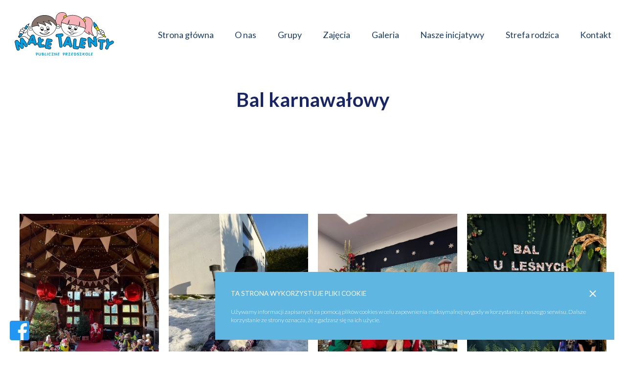

--- FILE ---
content_type: text/html; charset=UTF-8
request_url: https://lubon.maletalenty.pl/rok-szkolny-2020-2021/?album=11244
body_size: 109679
content:

<!DOCTYPE html>
<html lang="
Warning: Undefined variable $lang in /usr/home/almost/domains/lubon.maletalenty.pl/public_html/wp-content/themes/codium.studio/header.php on line 3
">
    <head>
        <meta charset="UTF-8">
        <meta http-equiv="X-UA-Compatible" content="IE=edge" />
        <meta name="viewport" content="width=device-width, initial-scale=1.0">
        <link rel="stylesheet" href="https://cdnjs.cloudflare.com/ajax/libs/tiny-slider/2.9.3/tiny-slider.css">
        <title>Rok szkolny 2020 2021 &#8211; Małe talenty</title>
<meta name='robots' content='max-image-preview:large' />
<link rel="alternate" title="oEmbed (JSON)" type="application/json+oembed" href="https://lubon.maletalenty.pl/wp-json/oembed/1.0/embed?url=https%3A%2F%2Flubon.maletalenty.pl%2Frok-szkolny-2020-2021%2F" />
<link rel="alternate" title="oEmbed (XML)" type="text/xml+oembed" href="https://lubon.maletalenty.pl/wp-json/oembed/1.0/embed?url=https%3A%2F%2Flubon.maletalenty.pl%2Frok-szkolny-2020-2021%2F&#038;format=xml" />
<style id='wp-img-auto-sizes-contain-inline-css' type='text/css'>
img:is([sizes=auto i],[sizes^="auto," i]){contain-intrinsic-size:3000px 1500px}
/*# sourceURL=wp-img-auto-sizes-contain-inline-css */
</style>
<style id='wp-emoji-styles-inline-css' type='text/css'>

	img.wp-smiley, img.emoji {
		display: inline !important;
		border: none !important;
		box-shadow: none !important;
		height: 1em !important;
		width: 1em !important;
		margin: 0 0.07em !important;
		vertical-align: -0.1em !important;
		background: none !important;
		padding: 0 !important;
	}
/*# sourceURL=wp-emoji-styles-inline-css */
</style>
<style id='wp-block-library-inline-css' type='text/css'>
:root{--wp-block-synced-color:#7a00df;--wp-block-synced-color--rgb:122,0,223;--wp-bound-block-color:var(--wp-block-synced-color);--wp-editor-canvas-background:#ddd;--wp-admin-theme-color:#007cba;--wp-admin-theme-color--rgb:0,124,186;--wp-admin-theme-color-darker-10:#006ba1;--wp-admin-theme-color-darker-10--rgb:0,107,160.5;--wp-admin-theme-color-darker-20:#005a87;--wp-admin-theme-color-darker-20--rgb:0,90,135;--wp-admin-border-width-focus:2px}@media (min-resolution:192dpi){:root{--wp-admin-border-width-focus:1.5px}}.wp-element-button{cursor:pointer}:root .has-very-light-gray-background-color{background-color:#eee}:root .has-very-dark-gray-background-color{background-color:#313131}:root .has-very-light-gray-color{color:#eee}:root .has-very-dark-gray-color{color:#313131}:root .has-vivid-green-cyan-to-vivid-cyan-blue-gradient-background{background:linear-gradient(135deg,#00d084,#0693e3)}:root .has-purple-crush-gradient-background{background:linear-gradient(135deg,#34e2e4,#4721fb 50%,#ab1dfe)}:root .has-hazy-dawn-gradient-background{background:linear-gradient(135deg,#faaca8,#dad0ec)}:root .has-subdued-olive-gradient-background{background:linear-gradient(135deg,#fafae1,#67a671)}:root .has-atomic-cream-gradient-background{background:linear-gradient(135deg,#fdd79a,#004a59)}:root .has-nightshade-gradient-background{background:linear-gradient(135deg,#330968,#31cdcf)}:root .has-midnight-gradient-background{background:linear-gradient(135deg,#020381,#2874fc)}:root{--wp--preset--font-size--normal:16px;--wp--preset--font-size--huge:42px}.has-regular-font-size{font-size:1em}.has-larger-font-size{font-size:2.625em}.has-normal-font-size{font-size:var(--wp--preset--font-size--normal)}.has-huge-font-size{font-size:var(--wp--preset--font-size--huge)}.has-text-align-center{text-align:center}.has-text-align-left{text-align:left}.has-text-align-right{text-align:right}.has-fit-text{white-space:nowrap!important}#end-resizable-editor-section{display:none}.aligncenter{clear:both}.items-justified-left{justify-content:flex-start}.items-justified-center{justify-content:center}.items-justified-right{justify-content:flex-end}.items-justified-space-between{justify-content:space-between}.screen-reader-text{border:0;clip-path:inset(50%);height:1px;margin:-1px;overflow:hidden;padding:0;position:absolute;width:1px;word-wrap:normal!important}.screen-reader-text:focus{background-color:#ddd;clip-path:none;color:#444;display:block;font-size:1em;height:auto;left:5px;line-height:normal;padding:15px 23px 14px;text-decoration:none;top:5px;width:auto;z-index:100000}html :where(.has-border-color){border-style:solid}html :where([style*=border-top-color]){border-top-style:solid}html :where([style*=border-right-color]){border-right-style:solid}html :where([style*=border-bottom-color]){border-bottom-style:solid}html :where([style*=border-left-color]){border-left-style:solid}html :where([style*=border-width]){border-style:solid}html :where([style*=border-top-width]){border-top-style:solid}html :where([style*=border-right-width]){border-right-style:solid}html :where([style*=border-bottom-width]){border-bottom-style:solid}html :where([style*=border-left-width]){border-left-style:solid}html :where(img[class*=wp-image-]){height:auto;max-width:100%}:where(figure){margin:0 0 1em}html :where(.is-position-sticky){--wp-admin--admin-bar--position-offset:var(--wp-admin--admin-bar--height,0px)}@media screen and (max-width:600px){html :where(.is-position-sticky){--wp-admin--admin-bar--position-offset:0px}}

/*# sourceURL=wp-block-library-inline-css */
</style><style id='global-styles-inline-css' type='text/css'>
:root{--wp--preset--aspect-ratio--square: 1;--wp--preset--aspect-ratio--4-3: 4/3;--wp--preset--aspect-ratio--3-4: 3/4;--wp--preset--aspect-ratio--3-2: 3/2;--wp--preset--aspect-ratio--2-3: 2/3;--wp--preset--aspect-ratio--16-9: 16/9;--wp--preset--aspect-ratio--9-16: 9/16;--wp--preset--color--black: #000000;--wp--preset--color--cyan-bluish-gray: #abb8c3;--wp--preset--color--white: #ffffff;--wp--preset--color--pale-pink: #f78da7;--wp--preset--color--vivid-red: #cf2e2e;--wp--preset--color--luminous-vivid-orange: #ff6900;--wp--preset--color--luminous-vivid-amber: #fcb900;--wp--preset--color--light-green-cyan: #7bdcb5;--wp--preset--color--vivid-green-cyan: #00d084;--wp--preset--color--pale-cyan-blue: #8ed1fc;--wp--preset--color--vivid-cyan-blue: #0693e3;--wp--preset--color--vivid-purple: #9b51e0;--wp--preset--gradient--vivid-cyan-blue-to-vivid-purple: linear-gradient(135deg,rgb(6,147,227) 0%,rgb(155,81,224) 100%);--wp--preset--gradient--light-green-cyan-to-vivid-green-cyan: linear-gradient(135deg,rgb(122,220,180) 0%,rgb(0,208,130) 100%);--wp--preset--gradient--luminous-vivid-amber-to-luminous-vivid-orange: linear-gradient(135deg,rgb(252,185,0) 0%,rgb(255,105,0) 100%);--wp--preset--gradient--luminous-vivid-orange-to-vivid-red: linear-gradient(135deg,rgb(255,105,0) 0%,rgb(207,46,46) 100%);--wp--preset--gradient--very-light-gray-to-cyan-bluish-gray: linear-gradient(135deg,rgb(238,238,238) 0%,rgb(169,184,195) 100%);--wp--preset--gradient--cool-to-warm-spectrum: linear-gradient(135deg,rgb(74,234,220) 0%,rgb(151,120,209) 20%,rgb(207,42,186) 40%,rgb(238,44,130) 60%,rgb(251,105,98) 80%,rgb(254,248,76) 100%);--wp--preset--gradient--blush-light-purple: linear-gradient(135deg,rgb(255,206,236) 0%,rgb(152,150,240) 100%);--wp--preset--gradient--blush-bordeaux: linear-gradient(135deg,rgb(254,205,165) 0%,rgb(254,45,45) 50%,rgb(107,0,62) 100%);--wp--preset--gradient--luminous-dusk: linear-gradient(135deg,rgb(255,203,112) 0%,rgb(199,81,192) 50%,rgb(65,88,208) 100%);--wp--preset--gradient--pale-ocean: linear-gradient(135deg,rgb(255,245,203) 0%,rgb(182,227,212) 50%,rgb(51,167,181) 100%);--wp--preset--gradient--electric-grass: linear-gradient(135deg,rgb(202,248,128) 0%,rgb(113,206,126) 100%);--wp--preset--gradient--midnight: linear-gradient(135deg,rgb(2,3,129) 0%,rgb(40,116,252) 100%);--wp--preset--font-size--small: 13px;--wp--preset--font-size--medium: 20px;--wp--preset--font-size--large: 36px;--wp--preset--font-size--x-large: 42px;--wp--preset--spacing--20: 0.44rem;--wp--preset--spacing--30: 0.67rem;--wp--preset--spacing--40: 1rem;--wp--preset--spacing--50: 1.5rem;--wp--preset--spacing--60: 2.25rem;--wp--preset--spacing--70: 3.38rem;--wp--preset--spacing--80: 5.06rem;--wp--preset--shadow--natural: 6px 6px 9px rgba(0, 0, 0, 0.2);--wp--preset--shadow--deep: 12px 12px 50px rgba(0, 0, 0, 0.4);--wp--preset--shadow--sharp: 6px 6px 0px rgba(0, 0, 0, 0.2);--wp--preset--shadow--outlined: 6px 6px 0px -3px rgb(255, 255, 255), 6px 6px rgb(0, 0, 0);--wp--preset--shadow--crisp: 6px 6px 0px rgb(0, 0, 0);}:where(.is-layout-flex){gap: 0.5em;}:where(.is-layout-grid){gap: 0.5em;}body .is-layout-flex{display: flex;}.is-layout-flex{flex-wrap: wrap;align-items: center;}.is-layout-flex > :is(*, div){margin: 0;}body .is-layout-grid{display: grid;}.is-layout-grid > :is(*, div){margin: 0;}:where(.wp-block-columns.is-layout-flex){gap: 2em;}:where(.wp-block-columns.is-layout-grid){gap: 2em;}:where(.wp-block-post-template.is-layout-flex){gap: 1.25em;}:where(.wp-block-post-template.is-layout-grid){gap: 1.25em;}.has-black-color{color: var(--wp--preset--color--black) !important;}.has-cyan-bluish-gray-color{color: var(--wp--preset--color--cyan-bluish-gray) !important;}.has-white-color{color: var(--wp--preset--color--white) !important;}.has-pale-pink-color{color: var(--wp--preset--color--pale-pink) !important;}.has-vivid-red-color{color: var(--wp--preset--color--vivid-red) !important;}.has-luminous-vivid-orange-color{color: var(--wp--preset--color--luminous-vivid-orange) !important;}.has-luminous-vivid-amber-color{color: var(--wp--preset--color--luminous-vivid-amber) !important;}.has-light-green-cyan-color{color: var(--wp--preset--color--light-green-cyan) !important;}.has-vivid-green-cyan-color{color: var(--wp--preset--color--vivid-green-cyan) !important;}.has-pale-cyan-blue-color{color: var(--wp--preset--color--pale-cyan-blue) !important;}.has-vivid-cyan-blue-color{color: var(--wp--preset--color--vivid-cyan-blue) !important;}.has-vivid-purple-color{color: var(--wp--preset--color--vivid-purple) !important;}.has-black-background-color{background-color: var(--wp--preset--color--black) !important;}.has-cyan-bluish-gray-background-color{background-color: var(--wp--preset--color--cyan-bluish-gray) !important;}.has-white-background-color{background-color: var(--wp--preset--color--white) !important;}.has-pale-pink-background-color{background-color: var(--wp--preset--color--pale-pink) !important;}.has-vivid-red-background-color{background-color: var(--wp--preset--color--vivid-red) !important;}.has-luminous-vivid-orange-background-color{background-color: var(--wp--preset--color--luminous-vivid-orange) !important;}.has-luminous-vivid-amber-background-color{background-color: var(--wp--preset--color--luminous-vivid-amber) !important;}.has-light-green-cyan-background-color{background-color: var(--wp--preset--color--light-green-cyan) !important;}.has-vivid-green-cyan-background-color{background-color: var(--wp--preset--color--vivid-green-cyan) !important;}.has-pale-cyan-blue-background-color{background-color: var(--wp--preset--color--pale-cyan-blue) !important;}.has-vivid-cyan-blue-background-color{background-color: var(--wp--preset--color--vivid-cyan-blue) !important;}.has-vivid-purple-background-color{background-color: var(--wp--preset--color--vivid-purple) !important;}.has-black-border-color{border-color: var(--wp--preset--color--black) !important;}.has-cyan-bluish-gray-border-color{border-color: var(--wp--preset--color--cyan-bluish-gray) !important;}.has-white-border-color{border-color: var(--wp--preset--color--white) !important;}.has-pale-pink-border-color{border-color: var(--wp--preset--color--pale-pink) !important;}.has-vivid-red-border-color{border-color: var(--wp--preset--color--vivid-red) !important;}.has-luminous-vivid-orange-border-color{border-color: var(--wp--preset--color--luminous-vivid-orange) !important;}.has-luminous-vivid-amber-border-color{border-color: var(--wp--preset--color--luminous-vivid-amber) !important;}.has-light-green-cyan-border-color{border-color: var(--wp--preset--color--light-green-cyan) !important;}.has-vivid-green-cyan-border-color{border-color: var(--wp--preset--color--vivid-green-cyan) !important;}.has-pale-cyan-blue-border-color{border-color: var(--wp--preset--color--pale-cyan-blue) !important;}.has-vivid-cyan-blue-border-color{border-color: var(--wp--preset--color--vivid-cyan-blue) !important;}.has-vivid-purple-border-color{border-color: var(--wp--preset--color--vivid-purple) !important;}.has-vivid-cyan-blue-to-vivid-purple-gradient-background{background: var(--wp--preset--gradient--vivid-cyan-blue-to-vivid-purple) !important;}.has-light-green-cyan-to-vivid-green-cyan-gradient-background{background: var(--wp--preset--gradient--light-green-cyan-to-vivid-green-cyan) !important;}.has-luminous-vivid-amber-to-luminous-vivid-orange-gradient-background{background: var(--wp--preset--gradient--luminous-vivid-amber-to-luminous-vivid-orange) !important;}.has-luminous-vivid-orange-to-vivid-red-gradient-background{background: var(--wp--preset--gradient--luminous-vivid-orange-to-vivid-red) !important;}.has-very-light-gray-to-cyan-bluish-gray-gradient-background{background: var(--wp--preset--gradient--very-light-gray-to-cyan-bluish-gray) !important;}.has-cool-to-warm-spectrum-gradient-background{background: var(--wp--preset--gradient--cool-to-warm-spectrum) !important;}.has-blush-light-purple-gradient-background{background: var(--wp--preset--gradient--blush-light-purple) !important;}.has-blush-bordeaux-gradient-background{background: var(--wp--preset--gradient--blush-bordeaux) !important;}.has-luminous-dusk-gradient-background{background: var(--wp--preset--gradient--luminous-dusk) !important;}.has-pale-ocean-gradient-background{background: var(--wp--preset--gradient--pale-ocean) !important;}.has-electric-grass-gradient-background{background: var(--wp--preset--gradient--electric-grass) !important;}.has-midnight-gradient-background{background: var(--wp--preset--gradient--midnight) !important;}.has-small-font-size{font-size: var(--wp--preset--font-size--small) !important;}.has-medium-font-size{font-size: var(--wp--preset--font-size--medium) !important;}.has-large-font-size{font-size: var(--wp--preset--font-size--large) !important;}.has-x-large-font-size{font-size: var(--wp--preset--font-size--x-large) !important;}
/*# sourceURL=global-styles-inline-css */
</style>

<style id='classic-theme-styles-inline-css' type='text/css'>
/*! This file is auto-generated */
.wp-block-button__link{color:#fff;background-color:#32373c;border-radius:9999px;box-shadow:none;text-decoration:none;padding:calc(.667em + 2px) calc(1.333em + 2px);font-size:1.125em}.wp-block-file__button{background:#32373c;color:#fff;text-decoration:none}
/*# sourceURL=/wp-includes/css/classic-themes.min.css */
</style>
<link rel='stylesheet' id='wpos-magnific-style-css' href='https://lubon.maletalenty.pl/wp-content/plugins/album-and-image-gallery-plus-lightbox/assets/css/magnific-popup.css?ver=2.1.3' type='text/css' media='all' />
<link rel='stylesheet' id='wpos-slick-style-css' href='https://lubon.maletalenty.pl/wp-content/plugins/album-and-image-gallery-plus-lightbox/assets/css/slick.css?ver=2.1.3' type='text/css' media='all' />
<link rel='stylesheet' id='aigpl-public-css-css' href='https://lubon.maletalenty.pl/wp-content/plugins/album-and-image-gallery-plus-lightbox/assets/css/aigpl-public.css?ver=2.1.3' type='text/css' media='all' />
<link rel='stylesheet' id='contact-form-7-css' href='https://lubon.maletalenty.pl/wp-content/plugins/contact-form-7/includes/css/styles.css?ver=5.3.2' type='text/css' media='all' />
<link rel='stylesheet' id='main-styles-css' href='https://lubon.maletalenty.pl/wp-content/themes/codium.studio/resources/dist/css/app.css?ver=6.9' type='text/css' media='all' />
<script type="text/javascript" src="https://lubon.maletalenty.pl/wp-includes/js/jquery/jquery.min.js?ver=3.7.1" id="jquery-core-js"></script>
<script type="text/javascript" src="https://lubon.maletalenty.pl/wp-includes/js/jquery/jquery-migrate.min.js?ver=3.4.1" id="jquery-migrate-js"></script>
<link rel="https://api.w.org/" href="https://lubon.maletalenty.pl/wp-json/" /><link rel="alternate" title="JSON" type="application/json" href="https://lubon.maletalenty.pl/wp-json/wp/v2/pages/410" /><link rel="EditURI" type="application/rsd+xml" title="RSD" href="https://lubon.maletalenty.pl/xmlrpc.php?rsd" />
<meta name="generator" content="WordPress 6.9" />
<link rel="canonical" href="https://lubon.maletalenty.pl/rok-szkolny-2020-2021/" />
<link rel='shortlink' href='https://lubon.maletalenty.pl/?p=410' />
        <!-- adding global vars from php to js -->
                <script type="text/javascript">
            const offerSlider = 1;
            const tabs = 
Warning: Undefined variable $tabs in /usr/home/almost/domains/lubon.maletalenty.pl/public_html/wp-content/themes/codium.studio/header.php on line 26
null        </script>
    </head>
    <body class="wp-singular page-template page-template-flexible_content page-template-flexible_content-php page page-id-410 wp-theme-codiumstudio lightTheme">
        <header class="header">
            <a href="https://www.facebook.com/Przedszkole-Ma%C5%82e-Talenty-Lubo%C5%84-1110316032327136/" class="facebook">
                <svg version="1.1" id="Capa_1" xmlns="http://www.w3.org/2000/svg" xmlns:xlink="http://www.w3.org/1999/xlink" x="0px" y="0px"
                	 viewBox="0 0 512 512" style="enable-background:new 0 0 512 512;" xml:space="preserve">
                <path style="fill:#2196F3;" d="M53.333,0h405.333C488.122,0,512,23.878,512,53.333v405.333C512,488.122,488.122,512,458.667,512
                	H53.333C23.878,512,0,488.122,0,458.667V53.333C0,23.878,23.878,0,53.333,0z"/>
                <path style="fill:#FAFAFA;" d="M394.667,149.333h42.667c5.891,0,10.667-4.776,10.667-10.667v-64C448,68.776,443.224,64,437.333,64
                	h-42.667c-64.801,0-117.333,52.532-117.333,117.333v53.333H224c-5.891,0-10.667,4.776-10.667,10.667v64
                	c0,5.891,4.776,10.667,10.667,10.667h53.333v192h85.333V320H416c4.589-0.003,8.662-2.942,10.112-7.296l21.333-64
                	c1.862-5.589-1.16-11.629-6.749-13.491c-1.084-0.361-2.22-0.546-3.363-0.547h-74.667v-53.333
                	C362.667,163.66,376.994,149.333,394.667,149.333z"/>

                </svg>
            </a>
            <div class="container">
                <div class="header__wrapper">
                    <a href="https://lubon.maletalenty.pl" class="header__logo-box">
                        <picture class="header__logo">
                            <svg width="1403" height="616" viewBox="0 0 1403 616" fill="none" xmlns="http://www.w3.org/2000/svg">
                            <path fill-rule="evenodd" clip-rule="evenodd" d="M1148.09 347.265C1155.24 341.917 1162.51 337.581 1165.55 328.39C1168.27 320.16 1167.47 311.359 1163.88 303.493L1163.86 303.415C1158.82 291.421 1160.9 278.362 1168.53 267.977L1168.61 267.873C1164.87 263.823 1161.21 259.643 1157.73 255.385C1154.69 251.647 1151.44 247.493 1149.06 243.287C1146.8 239.289 1144.41 235.369 1142.07 231.422L1141.94 231.189C1136.62 229.449 1131.29 226.178 1126.49 221.167C1125.47 220.103 1124.9 218.701 1124.96 217.221C1125.03 215.923 1125.53 214.885 1126.28 214.028C1126.05 213.768 1125.81 213.509 1125.58 213.249C1118.67 205.434 1115.4 194.92 1113.97 184.769C1112.57 174.851 1112.78 164.388 1113.87 154.419C1114.23 151.07 1114.72 147.695 1115.35 144.372C1115.53 143.411 1115.74 142.425 1115.97 141.464C1116.05 141.152 1116.13 140.841 1116.23 140.529C1116.31 140.27 1116.31 140.244 1116.49 139.88C1117.37 137.933 1119.48 136.791 1121.63 137.258C1123.81 137.7 1124.67 139.387 1124.9 139.854C1126.12 142.554 1130.31 147.202 1132.62 149.097C1139.32 154.575 1146.04 159.871 1151.7 166.465C1157.16 172.826 1161.05 179.758 1163.1 187.65C1163.86 187.417 1164.69 187.365 1165.57 187.521C1167.49 187.858 1168.97 189.104 1169.88 190.766C1173.18 196.815 1174.84 202.397 1175.21 207.408C1178.71 212.548 1181.54 218.286 1184.14 223.919C1188.45 233.318 1194.42 242.326 1200.55 250.634C1208.63 243.599 1218.29 239.055 1228.76 245.701L1228.96 245.831L1229.12 245.987C1233.17 249.803 1236.31 254.554 1236.68 260.11C1253.45 257.488 1261.82 265.562 1260.28 283.995C1264.67 285.345 1268.54 287.942 1270.59 292.147L1270.67 292.329L1270.72 292.511C1274.44 304.921 1274.62 316.214 1270.98 326.547C1276.2 331.636 1281.53 336.802 1286.43 342.176C1289.27 345.292 1294.85 350.951 1291.68 355.469C1290.64 356.975 1288.95 357.702 1287.16 357.753C1279.71 357.961 1269.24 353.08 1258.26 346.174C1257.84 346.59 1257.45 346.979 1257.04 347.395C1251.12 353.262 1244.96 357.104 1236.44 357.156C1232.13 357.182 1227.82 356.352 1223.51 356.014C1218.24 355.625 1213.51 356.014 1208.42 357.546C1191.33 362.686 1173.1 380.107 1160.07 394.152L1168.79 465.444C1168.92 466.586 1169 467.729 1169 468.871C1169 474.479 1167.34 479.619 1163.52 483.825C1159.75 487.979 1154.85 490.212 1149.29 490.913C1145.78 491.432 1142.23 490.731 1138.95 489.511C1135.58 488.264 1132.43 486.447 1129.86 483.903L1129.81 483.851L1079.98 432.524C1080.39 435.042 1080.81 437.561 1081.2 440.053C1083.09 451.866 1084.7 463.756 1086.23 475.621V475.699C1086.36 476.945 1086.44 478.191 1086.44 479.437C1086.44 485.045 1084.68 490.082 1080.83 494.184C1077.04 498.208 1072.18 500.415 1066.68 501.116C1060.63 501.817 1054.92 500.544 1050.03 496.832C1044.92 492.938 1042.37 487.356 1041.57 481.047L1029 378.393C1028.87 377.251 1028.79 376.109 1028.79 374.966C1028.79 369.358 1030.45 364.192 1034.27 360.012C1038.03 355.858 1042.94 353.626 1048.5 352.925C1052.03 352.405 1055.59 353.132 1058.91 354.326C1062.32 355.573 1065.51 357.39 1068 360.012L1117.81 411.91C1117.4 409.366 1116.98 406.822 1116.59 404.329C1114.7 392.335 1113.09 380.263 1111.56 368.216V368.164C1111.43 366.918 1111.35 365.672 1111.35 364.426C1111.35 358.844 1113.11 353.781 1116.96 349.679C1120.75 345.655 1125.6 343.448 1131.11 342.747C1137.16 342.046 1142.87 343.345 1147.76 347.057L1148.09 347.265ZM264.605 443.194L226.871 439.897C225.599 442.909 224.326 445.946 222.95 448.906C222.119 450.749 220.976 453.32 219.782 454.955C215.055 461.913 208.095 464.925 199.707 464.198C193.812 463.601 188.774 461.108 184.774 456.747C180.645 452.255 178.905 446.777 179.477 440.728C179.658 437.665 180.723 434.653 182.074 431.927L200.72 392.335L200.278 391.868C184.904 376.135 160.311 352.769 138.211 347.187C132.419 345.733 127.07 345.499 121.175 346.226C116.344 346.797 111.54 347.966 106.684 348.148C100.295 348.381 95.0231 346.694 90.1408 343.656C85.9597 348.849 81.7266 354.041 77.4157 359.259C77.3897 359.337 77.3378 359.389 77.3118 359.467C76.9742 360.116 76.5327 360.687 76.0393 361.206C70.5856 366.788 60.4315 362.453 55.4193 358.403C50.8746 354.742 45.421 347.317 48.6153 341.268C48.9529 340.619 49.3684 340.047 49.8878 339.528C50.1735 339.243 50.4851 338.957 50.7967 338.723C56.3023 331.662 61.73 324.548 67.1057 317.434C61.73 305.518 61.1067 292.173 64.8723 277.193L64.9242 276.986L65.0022 276.778C67.1057 271.949 71.3128 268.86 76.1691 267.12C73.5202 246.48 82.5317 236.978 101.516 239.081C101.619 232.824 104.944 227.32 109.306 222.829L109.488 222.647L109.696 222.491C118.967 216.027 128.005 217.818 136.107 222.725C144.392 211.224 152.702 199.671 161.142 188.118L161.895 187.053L162.674 186.015C171.764 180.044 180.775 173.994 189.838 168.179L207.835 156.366L201.421 176.175L199.967 180.926L192.254 204.785L190.592 207.511C183.632 217.325 176.776 226.957 170.024 236.459C173.27 238.718 176.204 241.573 178.62 244.559C187.683 255.853 190.696 270.417 185.631 284.151L185.605 284.229C181.97 293.238 181.502 303.181 184.982 312.294C187.501 318.888 192.513 325.613 199.266 328.287L199.577 328.416L223.08 344.98L227.131 336.387C229.832 330.831 233.727 326.21 238.843 322.705C244.167 319.07 250.218 317.59 256.633 318.161C270.63 319.356 278.889 328.079 282.395 341.32L309.351 443.091C310.156 446.18 310.753 449.555 310.572 452.748V452.852V452.956C309.974 458.798 307.429 463.756 302.755 467.365C298.262 470.792 293.094 472.298 287.433 471.856C279.044 471.13 272.552 467.105 268.994 459.395C268.137 457.551 267.514 454.877 266.994 452.904C266.111 449.685 265.332 446.44 264.605 443.194ZM250.737 382.599C248.634 387.947 246.426 393.295 244.193 398.54L254.607 399.397L250.737 382.599ZM79.4153 439.456C78.9479 436.444 78.4804 433.407 78.0389 430.395C76.1432 417.804 74.4032 405.186 72.7152 392.594C72.5593 391.504 72.4814 390.388 72.4814 389.271C72.4814 384.001 74.0916 379.12 76.8443 374.655C79.8309 369.852 84.012 366.347 89.2059 364.088C92.6859 362.505 96.3995 361.726 100.217 361.726C109.306 361.726 116.968 365.179 122.11 372.837C132.471 387.324 142.833 401.811 153.195 416.272C163.531 430.603 173.841 446.44 180.931 462.666C182.333 465.626 183.138 468.793 183.138 472.064C183.138 481.333 178.256 487.901 169.868 491.588C166.544 493.067 162.908 494.132 159.22 494.132C151.014 494.132 144.989 489.173 140.704 482.501L121.798 452.411C123.927 465.548 125.823 478.736 127.719 491.847V491.925V491.977C127.849 493.223 127.927 494.469 127.927 495.716C127.927 505.711 122.577 512.695 113.565 516.693C110.189 518.173 106.632 519.055 102.918 519.055C95.9061 519.055 90.1408 515.94 85.6481 510.618L59.7563 479.775C63.2622 491.172 66.5863 502.647 69.8585 514.045C70.6116 516.771 71.105 519.627 71.105 522.456C71.105 531.855 65.4177 538.111 57.1333 541.798C54.1468 543.122 51.0045 543.823 47.7583 543.823C38.539 543.823 31.9687 539.072 28.2291 530.764C21.0095 514.512 16.1272 496.313 12.3096 478.996C8.44015 461.55 4.5447 444.103 0.675212 426.657C0.207758 424.917 0 423.126 0 421.308C0 416.142 1.58415 411.365 4.25903 406.977C7.16764 402.252 11.2708 398.747 16.3609 396.489C19.9188 394.931 23.6584 394.126 27.5538 394.126C35.8901 394.126 43.1357 397.06 48.6153 403.421L79.4153 439.456ZM391.857 377.77C396.09 377.433 399.959 378.783 403.309 381.379L403.387 381.431L403.439 381.483C407.257 384.65 409.386 388.856 409.854 393.815V393.893V393.97C410.269 401.837 403.725 408.743 398.167 413.416L376.664 431.693L378.56 458.097L401.985 456.409C408.633 455.864 414.71 457.577 419.411 462.432C423.436 466.612 425.332 471.779 425.332 477.568C425.332 482.812 423.722 487.589 420.294 491.614C416.32 496.235 410.996 498.493 404.997 498.909L359.628 502.18C353.214 502.595 347.241 501.012 342.462 496.624C337.684 492.237 335.477 486.447 335.087 480.06L334.126 467.053C332.854 467.417 331.529 467.651 330.127 467.78C325.245 468.092 320.856 466.56 317.428 463.055C314.129 459.654 312.441 455.448 312.13 450.749C311.792 446.154 313.272 442 316.103 438.417C318.129 435.743 321.453 432.887 323.998 430.681L331.114 424.606L327.971 378.887C327.452 372.552 328.854 366.555 333.113 361.752C337.191 357.13 342.54 354.742 348.669 354.326C354.824 353.911 360.511 355.469 365.212 359.545C370.042 363.725 372.276 369.436 372.665 375.745L373.496 387.454C374.691 386.39 375.859 385.299 377.028 384.209L377.184 384.079L377.34 383.949C381.573 380.678 386.481 378.108 391.857 377.77ZM425.877 490.575L444.965 392.413C447.302 380.496 454.132 372.24 466.961 372.24C468.675 372.24 470.363 372.396 472.025 372.656H472.077L516.433 381.223C521.627 382.288 526.354 384.624 529.678 388.856C532.716 392.724 534.223 397.216 534.223 402.122C534.223 407.938 532.171 413.078 528.12 417.258C524.043 421.49 518.927 423.645 513.057 423.645C511.499 423.645 509.941 423.515 508.409 423.204L485.452 418.738L483.764 427.539L504.435 431.641C509.655 432.706 514.356 435.042 517.784 439.196C520.952 443.039 522.588 447.556 522.588 452.541C522.588 458.46 520.511 463.652 516.33 467.832C512.148 472.012 506.954 474.089 501.033 474.089C499.501 474.089 497.969 473.933 496.463 473.648H496.411L475.635 469.546L473.765 479.437L498.203 484.266C503.397 485.227 508.019 487.538 511.317 491.743C514.356 495.612 515.862 500.077 515.862 505.01C515.862 510.799 513.862 515.914 509.889 520.12C505.812 524.43 500.618 526.532 494.697 526.532C493.165 526.532 491.632 526.377 490.1 526.091L444.004 517.16C438.732 516.174 434.161 513.733 430.604 509.709C426.994 505.633 425.254 500.752 425.254 495.352C425.228 493.742 425.462 492.133 425.877 490.575ZM613.456 350.614L602.263 351.938C596.005 352.639 590.083 351.159 585.435 346.823C581.513 343.215 579.41 338.568 578.813 333.297C578.06 327.715 579.41 322.497 582.63 317.902C586.136 312.891 591.226 310.191 597.251 309.49L663.734 301.286C669.81 300.559 675.472 302.091 680.146 306.141C684.25 309.776 686.639 314.449 687.366 319.849V319.901V319.953C687.937 325.171 687.002 330.182 684.198 334.647L684.172 334.699L684.12 334.751C680.562 340.073 675.212 342.877 668.902 343.708L657.864 345.006C663.889 388.934 670.33 432.81 675.81 476.815C675.965 477.958 676.017 479.1 676.017 480.242C676.017 485.902 674.277 491.042 670.434 495.222C666.642 499.298 661.786 501.583 656.254 502.284C650.203 502.985 644.49 501.687 639.608 497.974C634.518 494.08 631.947 488.498 631.142 482.215C625.844 438.314 619.429 394.49 613.456 350.614ZM767.872 469.027L730.138 465.755C728.866 468.767 727.567 471.779 726.217 474.764C725.36 476.608 724.243 479.178 723.048 480.813C718.322 487.771 711.362 490.757 702.974 490.056C697.105 489.459 692.041 486.966 688.041 482.605C683.938 478.113 682.198 472.635 682.743 466.586C682.925 463.523 683.964 460.511 685.34 457.785L730.32 362.219C733.021 356.663 736.916 352.042 742.032 348.563C747.356 344.928 753.407 343.448 759.821 344.02C773.819 345.214 782.077 353.937 785.583 367.178L812.54 468.949C813.345 472.038 813.942 475.413 813.76 478.607V478.71V478.814C813.163 484.656 810.618 489.615 805.918 493.223C801.425 496.676 796.257 498.156 790.622 497.715C782.207 497.014 775.741 492.964 772.183 485.253C771.326 483.41 770.703 480.735 770.209 478.762C769.378 475.517 768.625 472.246 767.872 469.027ZM754.004 408.431C751.901 413.779 749.693 419.128 747.46 424.398L757.874 425.255L754.004 408.431ZM853.884 373.772C860.013 374.213 865.31 376.654 869.336 381.353C873.491 386.234 874.867 392.257 874.348 398.566L867.076 480.813L890.553 482.812C896.266 483.358 901.564 485.383 905.382 489.796C908.836 493.768 910.602 498.493 910.602 503.764C910.602 509.709 908.628 514.979 904.499 519.263C899.746 524.17 893.643 526.013 886.891 525.442L841.548 521.444C835.134 520.899 829.472 518.406 825.447 513.292C821.5 508.229 820.201 502.102 820.746 495.767L829.498 394.542C830.044 388.259 832.459 382.677 837.393 378.627C842.119 374.733 847.781 373.227 853.884 373.772ZM908.16 479.463L927.248 381.327C929.585 369.41 936.415 361.154 949.244 361.154C950.958 361.154 952.646 361.31 954.309 361.57H954.36L998.717 370.137C1003.91 371.202 1008.64 373.538 1011.96 377.77C1015 381.639 1016.51 386.13 1016.51 391.037C1016.51 396.852 1014.43 401.993 1010.4 406.173C1006.33 410.404 1001.21 412.559 995.341 412.559C993.782 412.559 992.224 412.429 990.692 412.118L967.735 407.652L966.047 416.454L986.719 420.556C991.939 421.62 996.639 423.957 1000.07 428.111C1003.24 431.953 1004.85 436.47 1004.85 441.455C1004.85 447.374 1002.79 452.567 998.587 456.747C994.406 460.926 989.212 463.003 983.291 463.003C981.758 463.003 980.226 462.848 978.694 462.562H978.642L957.866 458.46L955.971 468.352L980.408 473.181C985.602 474.141 990.225 476.452 993.523 480.658C996.561 484.526 998.067 489.017 998.067 493.924C998.067 499.714 996.068 504.828 992.094 509.034C988.017 513.344 982.823 515.447 976.902 515.447C975.37 515.447 973.838 515.291 972.305 515.005L926.209 506.074C920.937 505.088 916.367 502.647 912.809 498.623C909.199 494.547 907.459 489.666 907.459 484.266C907.511 482.631 907.745 481.021 908.16 479.463ZM1251.19 429.486L1246.31 512.02C1246.23 513.162 1246.1 514.304 1245.9 515.447C1244.86 521.003 1242.23 525.754 1237.66 529.155C1233.2 532.478 1228 533.828 1222.45 533.516C1216.34 533.101 1210.99 530.816 1206.86 526.273C1202.55 521.522 1201.05 515.551 1201.41 509.216L1206.45 426.838L1195.26 426.111C1188.94 425.644 1183.44 423.152 1179.65 418.037C1176.45 413.779 1175.21 408.821 1175.6 403.55C1175.88 397.917 1178.14 393.062 1182.17 389.09C1186.53 384.806 1192.01 383.066 1198.06 383.456L1264.93 387.506C1271.06 387.895 1276.33 390.414 1280.2 395.269C1283.55 399.578 1285.08 404.615 1284.8 410.067V410.119V410.171C1284.41 415.415 1282.57 420.14 1279.01 424.06L1278.96 424.112L1278.9 424.164C1274.46 428.734 1268.67 430.525 1262.34 430.213L1251.19 429.486ZM1341.78 473.726L1322.9 515.447C1321.57 518.588 1319.62 521.314 1317.08 523.599C1310.07 529.856 1301.78 530.219 1293.45 526.455C1290.23 525.053 1287.27 523.105 1284.93 520.483C1278.72 513.551 1278.2 505.322 1281.94 496.988L1300.69 455.345L1289.71 399.812C1288.1 391.426 1290.54 384.079 1296.93 378.393C1303.86 372.214 1311.96 371.098 1320.43 374.862C1323.52 376.161 1326.25 378.056 1328.48 380.548C1331.15 383.534 1332.87 387.039 1333.54 390.985L1339.54 423.723L1368.19 406.406C1372.76 403.576 1377.82 402.772 1383.09 403.732C1388.29 404.693 1392.78 407.081 1396.31 411.027C1402.52 417.959 1403.61 426.085 1399.82 434.549C1397.85 438.963 1394.83 442.571 1390.65 445.09L1341.78 473.726Z" fill="black"/>
                            <path fill-rule="evenodd" clip-rule="evenodd" d="M961.993 99.3793C963.863 96.5494 966.252 94.1869 969.238 92.8109C972.199 85.8791 976.77 79.804 983.132 75.1049C994.689 66.5893 1009.6 64.4085 1023.59 65.9143C1039.2 67.6019 1054.63 73.8847 1067.38 82.9454C1099.35 105.662 1111.16 141.697 1099.94 179.186C1092.52 211.95 1087.06 246.558 1095.37 279.685C1099.79 297.261 1107.63 313.461 1116.75 329.013L1124.38 342.02L1110.75 335.555C1086.23 323.95 1066.26 307.646 1050.21 286.799C1051.9 294.925 1054.89 302.791 1058.57 310.216L1064.11 321.354L1052.63 316.577C1024.94 305.076 1003.18 289.083 983.833 269.742C950.41 324.807 877.176 355.364 800.436 340.696C723.8 326.053 667.057 270.832 656.175 207.459C631.193 218.181 605.223 224.931 575.436 225.45L562.997 225.658L572.242 217.35C578.423 211.794 584.084 205.59 588.655 198.658C566.035 212.106 541.468 219.921 514.408 221.686L499.371 222.673L511.265 213.404C525.497 202.292 538.767 190.142 549.337 175.422C569.281 147.669 576.968 113.503 582.136 80.2972C585.538 41.3024 609.794 12.1731 647.891 2.82681C663.083 -0.911714 679.756 -1.06749 694.896 3.11239C708.452 6.85091 721.515 14.3799 729.124 26.556C733.617 33.7475 735.59 41.6659 735.538 49.792C737.019 51.9728 737.902 54.543 738.395 57.243C772.935 41.3284 814.538 35.6946 857.206 43.8467C899.484 51.9728 935.816 72.2231 961.993 99.3793Z" fill="black"/>
                            <path fill-rule="evenodd" clip-rule="evenodd" d="M856.299 48.4686C950.517 66.4602 1014.48 146.189 999.132 226.542C999.002 227.217 998.872 227.866 998.742 228.515C974.642 215.222 949.4 205.772 921.664 203.28L921.067 132.559L916.678 132.274L907.277 196.27C861.025 179.187 812.929 173.216 763.873 170.957L775.975 107.376L771.793 106.182L746.525 171.71C720.218 157.068 691.521 150.032 661.968 145.592C685.211 74.5604 768.417 31.6972 856.299 48.4686ZM655.45 202.812C653.606 189.156 653.891 175.137 656.566 161.118C657.293 157.353 658.176 153.641 659.215 150.006C658.202 149.85 657.163 149.72 656.125 149.564L657.293 144.891C664.773 121.577 678.485 101.145 696.611 84.6855C692.041 82.3749 688.093 78.7922 687.288 73.47C685.834 63.6563 695.676 54.2322 703.182 49.533C710.635 44.8599 722.243 40.654 730.632 45.3272C724.788 -13.243 594.888 -14.4113 586.734 80.8691C575.619 152.394 557.518 183.185 514.097 217.092C547.909 214.885 576.06 203.176 600.55 185.262C596.109 197.88 587.721 209.744 575.359 220.856C605.432 220.337 631.454 213.223 655.45 202.812ZM975.032 91.5395C1002.48 39.9012 1122.95 86.6846 1095.48 178.019C1079.43 248.609 1084.91 283.892 1112.77 331.402C1082.16 316.889 1060.29 295.626 1044.14 269.95C1043.59 283.321 1047.05 297.418 1054.42 312.32C1026.45 300.689 1004.79 284.359 986.251 265.666C991.756 255.801 996.015 245.234 998.846 234.019C999.625 234.46 1000.43 234.901 1001.21 235.369C1001.42 235.499 1001.75 235.94 1001.81 235.732L1002.98 230.929C1003.23 229.761 1003.47 228.593 1003.7 227.424C1009.44 197.438 1004.48 167.556 991.263 140.737C996.041 140.14 1000.61 138.219 1003.13 133.832C1008.09 125.238 1002.43 112.854 997.184 105.715C992.328 99.0425 983.888 91.4357 975.032 91.5395Z" fill="#F6B2B6"/>
                            <path fill-rule="evenodd" clip-rule="evenodd" d="M995.614 233.176C977.539 308.336 892.436 354.885 802.32 337.673C709.894 320.018 647.125 242.029 662.135 163.494C662.863 159.651 663.771 155.887 664.836 152.2C693.922 156.666 721.658 163.701 747.55 178.681L749.965 180.083L766.976 136L759.185 176.968L761.937 177.072C812.397 179.253 861.895 185.224 909.368 203.242L912.121 204.306L917.6 167.025L917.964 209.187L920.145 209.343C947.31 211.42 972.059 220.402 995.614 233.176Z" fill="white"/>
                            <path fill-rule="evenodd" clip-rule="evenodd" d="M700.401 81.3881L699.285 80.8429C695.909 79.2592 692.481 76.7409 691.909 72.8206C690.793 65.2138 699.96 57.0617 705.673 53.5049C715.308 47.4558 731.539 43.0682 733.902 58.7493L734.006 59.3983C721.748 65.4474 710.452 72.8466 700.401 81.3881ZM988.976 136.246L989.313 136.22C993.027 135.986 997.13 134.922 999.13 131.469C1002.97 124.796 997.442 113.866 993.468 108.44C986.742 99.2759 973.29 89.2286 965.291 102.885C974.692 113.191 982.639 124.381 988.976 136.246Z" fill="#DEDC00"/>
                            <path fill-rule="evenodd" clip-rule="evenodd" d="M865.181 245.104C860.013 247.025 850.352 252.555 849.651 248.375C848.586 240.691 860.065 246.61 865.181 245.104ZM781.195 230.384C776.001 232.305 766.367 237.835 765.666 233.681C764.601 225.97 776.105 231.864 781.195 230.384ZM787.792 195.387C789.999 195.803 792.025 196.737 793.765 198.165C800.153 203.461 800.543 213.119 798.205 220.466C797.141 223.841 795.297 227.32 792.908 230.358C794.076 224.516 789.064 218.909 780.936 217.351C772.703 215.767 764.159 218.909 760.913 224.412C760.731 221.089 761.225 217.688 762.186 214.677C765.302 204.863 774.859 194.427 785.974 195.128C786.571 195.205 787.168 195.283 787.792 195.387ZM788.649 190.844C801.062 193.206 807.321 207.122 802.646 221.894C797.998 236.666 784.156 246.74 771.742 244.377C759.355 242.015 753.096 228.099 757.745 213.327C762.419 198.529 776.261 188.455 788.649 190.844ZM864.168 230.02C872.089 231.526 877.023 236.874 876.218 242.508C878.607 239.47 880.451 236.017 881.516 232.668C883.853 225.295 883.463 215.637 877.049 210.367C875.309 208.939 873.283 208.031 871.076 207.589C870.479 207.485 869.855 207.408 869.258 207.356C858.169 206.655 848.586 217.091 845.496 226.905C844.509 230.02 844.016 233.525 844.249 236.952C847.547 231.526 856.014 228.463 864.168 230.02ZM871.959 203.02C884.346 205.382 890.631 219.298 885.956 234.07C881.282 248.843 867.44 258.916 855.053 256.553C842.639 254.191 836.381 240.275 841.055 225.503C845.73 210.705 859.571 200.657 871.959 203.02Z" fill="black"/>
                            <path fill-rule="evenodd" clip-rule="evenodd" d="M829.706 258.656C822.772 254.425 812.956 249.492 804.593 249.595C800.828 249.621 796.569 250.816 795.011 254.606C793.011 259.513 796.517 264.862 800.386 267.665C808.203 273.351 819.344 272.572 828.148 270.132L830.381 269.509L831.628 273.974L829.395 274.597C819.111 277.427 806.723 277.973 797.686 271.404C792.024 267.276 787.869 259.799 790.752 252.841C793.063 247.207 798.854 245 804.593 244.922C813.943 244.818 824.408 249.907 832.173 254.684L834.147 255.904L831.732 259.877L829.706 258.656Z" fill="black"/>
                            <path fill-rule="evenodd" clip-rule="evenodd" d="M733.462 260.135C745.901 271.818 758.808 281.243 772.338 288.175C789.842 320.965 809.916 338.308 838.951 301.441C859.181 299.624 880.606 292.848 903.381 280.438C850.481 303.648 790.595 299.728 733.462 260.135Z" fill="black"/>
                            <path fill-rule="evenodd" clip-rule="evenodd" d="M834.666 299.364C815.37 299.105 796.334 295.418 777.844 288.642C783.713 299.286 793.841 315.331 805.684 317.278C817.11 319.199 828.147 307.516 834.666 299.364Z" fill="#FDFDFE"/>
                            <path fill-rule="evenodd" clip-rule="evenodd" d="M594.758 173.656C602.003 171.189 609.768 169.943 617.273 171.189C625.298 172.513 632.31 176.693 637.01 183.391C641.867 190.297 643.684 198.942 642.724 207.276C642.022 213.377 639.633 219.089 635.114 223.373C628.908 229.24 620.208 231.135 611.897 230.928C603.328 230.72 594.628 228.331 586.681 224.878C569.982 286.694 508.824 336.385 431.538 344.225C350.513 352.455 277.616 312.136 251.646 250.139C244.401 254.06 236.428 257.071 228.377 258.11C220.145 259.174 211.289 258.188 204.511 252.995C199.577 249.231 196.59 243.805 195.266 237.781C193.474 229.603 194.383 220.802 198.486 213.429C202.459 206.29 209.004 201.409 216.847 199.254C223.365 197.463 230.273 197.618 236.973 198.865C237.726 120.252 307.87 51.6606 400.79 42.2104C498.072 32.319 584.006 90.9409 594.758 173.656Z" fill="black"/>
                            <path fill-rule="evenodd" clip-rule="evenodd" d="M591.148 194.893C591.33 189.26 591.122 183.548 590.551 177.81C582.189 95.7187 497.423 37.0707 401.258 46.8324C310.156 56.1008 241.466 123.446 241.596 200.319L242.505 200.527C250.218 202.266 257.645 201.851 265.332 200.189C271.487 198.865 277.46 196.84 283.433 194.867C288.367 193.232 293.301 191.648 298.366 190.48C314.752 186.689 328.361 188.714 342.228 197.126C342.099 195.438 341.813 193.751 341.423 192.089C339.138 182.509 332.879 173.579 327.348 165.556C323.348 159.741 319.271 153.822 316.207 147.435L312.571 139.828L319.583 144.475C322.673 146.526 325.919 148.266 329.27 149.797C336.515 153.043 344.228 155.172 351.941 156.989C360.615 159.04 369.315 160.805 377.937 163.038C399.673 168.698 418.034 176.902 435.979 190.064C436.083 188.325 436.057 186.585 435.875 184.82C433.953 165.894 414.762 147.746 401.491 135.596L395.362 129.988L403.517 131.598C445.224 139.906 483.659 157.716 518.77 181.315C512.304 156.677 492.411 137.491 473.194 121.862L466.779 116.67L474.96 117.76C495.32 120.486 515.317 125.964 532.56 137.465C545.286 145.955 554.427 156.366 564.217 167.893C572.684 177.966 580.708 187.157 591.148 194.893Z" fill="#84746C"/>
                            <path fill-rule="evenodd" clip-rule="evenodd" d="M586.395 197.126C576.605 189.493 568.84 180.64 560.633 170.956C551.154 159.767 542.273 149.615 529.937 141.385C515.654 131.857 499.319 126.639 482.542 123.705C501.916 140.295 520.095 160.416 524.535 186.196L525.47 191.648L520.926 188.48C487.347 165.219 450.626 147.201 410.814 137.984C426.474 152.835 444.185 172.722 440.056 194.789L439.355 198.502L436.342 196.191C417.852 181.99 399.18 173.423 376.742 167.581C360.563 163.375 342.566 160.909 327.348 154.055C326.335 153.588 325.322 153.12 324.309 152.627C333.762 168.074 347.89 182.769 346.903 201.565L346.695 205.693L343.267 203.357C329.14 193.673 315.947 191.181 299.378 194.997C281.018 199.255 265.462 208.341 246.348 205.901C246.452 208.16 246.608 210.444 246.842 212.729C254.944 292.276 337.424 349.055 431.045 339.553C517.212 330.804 582.811 268.937 586.395 197.126Z" fill="white"/>
                            <path fill-rule="evenodd" clip-rule="evenodd" d="M249.906 245.753C246.01 235.446 243.388 224.542 242.245 213.223C241.959 210.523 241.777 207.797 241.674 205.123L239.155 204.11C231.312 202.604 227.027 201.306 218.093 203.747C211.445 205.564 205.914 209.666 202.538 215.689C198.98 222.05 198.253 229.709 199.785 236.77C200.876 241.703 203.265 246.194 207.316 249.284C213.081 253.697 220.794 254.372 227.754 253.464C235.415 252.477 243.05 249.543 249.906 245.753Z" fill="white"/>
                            <path fill-rule="evenodd" clip-rule="evenodd" d="M587.824 220.284C595.407 223.66 603.795 226.048 612.001 226.256C619.039 226.437 626.622 224.958 631.92 219.973C635.634 216.468 637.529 211.743 638.127 206.732C638.932 199.541 637.4 192.012 633.219 186.067C629.245 180.407 623.324 176.902 616.52 175.786C609.482 174.617 602.107 175.967 595.303 178.408C595.952 185.366 596.056 192.272 595.641 199.1L595.433 203.305L592.343 201.384C591.849 201.047 591.382 200.735 590.888 200.398C590.369 207.122 589.33 213.768 587.824 220.284Z" fill="white"/>
                            <path fill-rule="evenodd" clip-rule="evenodd" d="M609.379 200.397C615.716 199.255 622.805 200.216 627.584 204.24L629.038 205.486L626.571 208.42L625.091 207.174C619.715 202.656 610.392 203.098 604.367 205.953L598.576 208.705L601.9 203.227C604.939 198.217 609.613 194.634 615.378 193.362C619.897 192.349 625.091 192.842 629.116 195.231L630.778 196.192L628.83 199.489L627.168 198.502C623.974 196.607 619.767 196.295 616.209 197.074C613.664 197.671 611.353 198.814 609.379 200.397Z" fill="black"/>
                            <path fill-rule="evenodd" clip-rule="evenodd" d="M229.52 224.334C222.534 223.814 215.003 225.658 210.303 230.539L208.848 232.044L211.861 234.952L213.315 233.446C218.613 227.968 228.715 227.397 235.571 229.786L242.142 232.096L237.935 226.566C234.091 221.478 228.637 218.155 222.275 217.402C217.263 216.831 211.731 217.921 207.628 220.959L205.94 222.205L208.433 225.554L210.121 224.308C213.367 221.919 217.86 221.088 221.807 221.53C224.586 221.867 227.209 222.854 229.52 224.334Z" fill="black"/>
                            <path fill-rule="evenodd" clip-rule="evenodd" d="M417.93 254.347C423.982 253.1 424.241 262.888 425.332 262.369C432.993 258.864 442.342 255.774 450.497 256.579C456.21 257.15 461.768 259.85 463.586 265.666C465.845 272.857 461.067 279.971 455.068 283.553C445.485 289.317 433.175 287.707 423.176 283.969L420.995 283.164L422.631 278.802L424.813 279.607C433.383 282.8 444.394 284.54 452.679 279.555C456.782 277.089 460.729 272.078 459.171 267.016C457.95 263.096 453.795 261.538 450.056 261.174C441.745 260.344 431.643 264.679 424.241 268.028L421.696 269.171L417.93 254.347Z" fill="black"/>
                            <path fill-rule="evenodd" clip-rule="evenodd" d="M360.616 283.19C401.336 312.968 445.122 311.41 485.816 281.84L489.27 279.321L494.854 285.786L491.867 288.823C447.641 333.971 401.596 331.479 354.798 290.381L351.448 287.447L357.006 280.516L360.616 283.19Z" fill="black"/>
                            <path fill-rule="evenodd" clip-rule="evenodd" d="M488.543 285.604C450.108 324.832 407.413 330.44 357.862 286.928C397.284 315.772 443.199 318.524 488.543 285.604Z" fill="white"/>
                            <path fill-rule="evenodd" clip-rule="evenodd" d="M479.764 239.704C482.309 239.444 484.542 241.002 484.776 243.157C485.01 245.312 483.114 247.285 480.569 247.545C478.024 247.804 475.791 246.246 475.557 244.092C475.349 241.937 477.219 239.964 479.764 239.704ZM394.843 244.559C397.388 244.299 399.622 245.857 399.855 248.012C400.063 250.167 398.193 252.14 395.648 252.399C393.103 252.659 390.87 251.101 390.662 248.947C390.428 246.766 392.298 244.819 394.843 244.559ZM464.156 208.42C461.923 208.654 459.819 209.381 457.95 210.679C451.12 215.378 449.899 224.958 451.561 232.513C452.34 235.966 453.872 239.574 455.976 242.82C455.301 236.9 460.78 231.734 469.039 230.903C477.375 230.046 485.607 233.915 488.36 239.704C488.827 236.407 488.646 232.98 487.944 229.916C485.711 219.869 477.089 208.628 465.974 208.368C465.377 208.342 464.754 208.368 464.156 208.42ZM463.689 203.799C451.12 205.071 443.666 218.389 447.042 233.499C450.392 248.635 463.299 259.851 475.869 258.578C488.412 257.306 495.865 244.014 492.515 228.878C489.139 213.768 476.232 202.527 463.689 203.799ZM385.027 236.251C377.002 237.056 371.601 241.963 371.912 247.648C369.783 244.403 368.276 240.82 367.497 237.368C365.835 229.839 367.056 220.233 373.886 215.534C375.73 214.261 377.833 213.509 380.067 213.301C380.69 213.249 381.287 213.223 381.91 213.223C393.025 213.483 401.647 224.724 403.881 234.771C404.582 237.965 404.764 241.495 404.244 244.896C401.44 239.185 393.285 235.42 385.027 236.251ZM379.625 208.68C367.056 209.952 359.603 223.27 362.979 238.38C366.329 253.516 379.262 264.731 391.805 263.459C404.374 262.187 411.827 248.869 408.451 233.759C405.075 218.623 392.168 207.408 379.625 208.68Z" fill="black"/>
                            <path fill-rule="evenodd" clip-rule="evenodd" d="M1388.06 440.727C1391.33 438.779 1393.64 435.976 1395.17 432.497C1398.13 425.876 1397.38 419.879 1392.52 414.427C1389.75 411.338 1386.27 409.494 1382.19 408.741C1378.16 408.014 1374.35 408.56 1370.87 410.74L1335.88 431.9L1328.56 391.866C1328.07 388.854 1326.77 386.232 1324.72 383.948C1322.98 382 1320.85 380.547 1318.43 379.534C1311.81 376.574 1305.79 377.327 1300.36 382.182C1295.32 386.674 1293.48 392.204 1294.75 398.85L1306.04 455.966L1286.62 499.089C1283.71 505.606 1283.92 511.707 1288.77 517.133C1290.64 519.21 1293.01 520.716 1295.55 521.832C1302.05 524.766 1308.23 524.714 1313.73 519.833C1315.73 518.042 1317.24 515.913 1318.28 513.42L1337.83 470.168L1388.06 440.727ZM1262.62 425.123C1267.45 425.357 1271.84 424.137 1275.24 420.632C1278.02 417.568 1279.4 413.908 1279.71 409.806C1279.92 405.574 1278.8 401.758 1276.18 398.408C1273.22 394.696 1269.3 392.879 1264.6 392.593L1197.72 388.543C1193.1 388.257 1189.03 389.452 1185.7 392.723C1182.58 395.786 1180.84 399.473 1180.64 403.886C1180.33 407.963 1181.21 411.727 1183.68 415.024C1186.58 418.97 1190.74 420.736 1195.57 421.073L1211.8 422.112L1206.45 509.526C1206.17 514.459 1207.23 519.132 1210.61 522.845C1213.85 526.401 1217.98 528.115 1222.73 528.426C1227.1 528.66 1231.1 527.674 1234.6 525.051C1238.13 522.429 1240.08 518.795 1240.86 514.485C1241.04 513.576 1241.15 512.642 1241.2 511.707L1246.39 424.059L1262.62 425.123ZM1126.49 428.265L1064.34 363.515C1062.4 361.438 1059.85 360.062 1057.2 359.076C1054.71 358.167 1051.88 357.544 1049.23 357.934C1044.89 358.479 1041.05 360.14 1038.09 363.386C1035.15 366.631 1033.93 370.577 1033.93 374.913C1033.93 375.847 1033.99 376.782 1034.12 377.717L1046.68 480.371C1047.31 485.278 1049.18 489.691 1053.2 492.729C1057.02 495.636 1061.41 496.571 1066.16 496.026C1070.45 495.481 1074.24 493.793 1077.23 490.626C1080.19 487.484 1081.46 483.668 1081.46 479.384C1081.46 478.32 1081.41 477.255 1081.28 476.217C1079.74 464.404 1078.16 452.565 1076.26 440.805C1075.12 433.691 1073.93 426.344 1072.19 419.36L1071.43 416.296L1133.55 480.267C1135.58 482.292 1138.12 483.72 1140.8 484.706C1143.27 485.615 1146.05 486.238 1148.67 485.849C1153.01 485.303 1156.85 483.642 1159.81 480.397C1162.74 477.151 1163.96 473.205 1163.96 468.87C1163.96 467.935 1163.91 467 1163.78 466.066L1151.21 363.412C1150.59 358.505 1148.72 354.117 1144.72 351.054C1140.9 348.146 1136.51 347.211 1131.76 347.756C1127.48 348.302 1123.69 349.963 1120.7 353.131C1117.74 356.272 1116.47 360.088 1116.47 364.372C1116.47 365.437 1116.52 366.501 1116.65 367.54C1118.18 379.534 1119.76 391.554 1121.66 403.497C1122.78 410.663 1123.97 418.088 1125.74 425.123L1126.49 428.265ZM973.268 509.993C974.489 510.201 975.71 510.357 976.93 510.357C981.449 510.357 985.318 508.825 988.435 505.528C991.525 502.283 993.031 498.388 993.031 493.923C993.031 490.158 991.915 486.757 989.577 483.798C987.058 480.578 983.474 478.917 979.527 478.19L950.103 472.374L953.869 452.513L979.657 457.576C980.878 457.81 982.098 457.914 983.319 457.914C987.889 457.914 991.785 456.382 995.005 453.162C998.225 449.943 999.758 446.023 999.758 441.48C999.758 437.663 998.537 434.314 996.122 431.38C993.447 428.135 989.733 426.396 985.682 425.565L960.102 420.476L963.686 401.706L991.655 407.158C992.85 407.391 994.096 407.495 995.317 407.495C999.81 407.495 1003.6 405.886 1006.72 402.666C1009.83 399.421 1011.39 395.553 1011.39 391.061C1011.39 387.297 1010.28 383.896 1007.94 380.936C1005.37 377.665 1001.68 375.951 997.706 375.146L953.479 366.605C952.077 366.371 950.675 366.241 949.246 366.241C938.91 366.241 934.106 372.81 932.236 382.312L913.096 480.63V480.656C912.785 481.825 912.577 483.045 912.577 484.265C912.577 488.445 913.876 492.132 916.654 495.247C919.459 498.414 923.043 500.284 927.198 501.088L973.268 509.993ZM887.309 520.404C892.529 520.846 897.151 519.547 900.839 515.757C904.059 512.434 905.513 508.41 905.513 503.788C905.513 499.738 904.189 496.208 901.54 493.144C898.605 489.743 894.476 488.289 890.087 487.874L861.547 485.433L869.26 398.123C869.675 393.19 868.714 388.491 865.442 384.649C862.3 380.988 858.248 379.171 853.444 378.833C848.666 378.392 844.303 379.508 840.589 382.572C836.719 385.739 834.953 390.075 834.512 395.007L825.76 496.208C825.345 501.244 826.254 506.125 829.396 510.175C832.538 514.173 836.927 515.991 841.913 516.406L887.309 520.404ZM755.071 390.386L764.394 430.861L740.034 428.862L740.502 427.772C743.358 421.073 746.163 414.349 748.838 407.573C750.708 402.848 752.552 398.071 754.136 393.242L755.071 390.386ZM687.835 466.948C687.367 471.596 688.64 475.698 691.808 479.15C694.951 482.577 698.846 484.525 703.469 484.966C710.013 485.537 715.207 483.356 718.895 477.878V477.852L718.921 477.826C719.882 476.554 720.946 474.088 721.596 472.608C723.361 468.74 724.998 464.819 726.634 460.899L726.867 460.328L772.003 464.248L772.133 464.845C773.094 469.051 774.054 473.257 775.119 477.437C775.535 479.073 776.106 481.565 776.807 483.071C779.586 489.12 784.494 492.028 791.039 492.599C795.428 492.936 799.349 491.794 802.829 489.12C806.413 486.368 808.257 482.707 808.698 478.268C808.828 475.594 808.309 472.738 807.633 470.168L780.677 368.422C777.716 357.259 771.198 350.041 759.382 349.029C754.136 348.561 749.253 349.73 744.916 352.715C740.553 355.701 737.229 359.621 734.918 364.398L689.912 459.964C688.874 462.093 687.965 464.534 687.835 466.948ZM490.984 521.079C492.205 521.313 493.425 521.443 494.672 521.443C499.191 521.443 503.06 519.911 506.151 516.614C509.241 513.343 510.747 509.474 510.747 505.009C510.747 501.244 509.63 497.869 507.293 494.883C504.774 491.664 501.19 490.003 497.243 489.276L467.819 483.46L471.585 463.599L497.373 468.688C498.593 468.895 499.814 469.025 501.034 469.025C505.605 469.025 509.501 467.493 512.721 464.274C515.941 461.055 517.473 457.135 517.473 452.591C517.473 448.775 516.253 445.426 513.838 442.492C511.163 439.247 507.449 437.507 503.398 436.677L477.792 431.588L481.401 412.817L509.371 418.269C510.565 418.503 511.812 418.607 513.033 418.607C517.525 418.607 521.317 417.023 524.459 413.778C527.576 410.533 529.134 406.664 529.134 402.173C529.134 398.408 528.017 395.007 525.68 392.048C523.109 388.777 519.421 387.089 515.448 386.258L471.195 377.717C469.793 377.483 468.391 377.353 466.962 377.353C456.626 377.353 451.796 383.922 449.952 393.424L430.812 491.768V491.794C430.501 492.962 430.293 494.183 430.293 495.403C430.293 499.583 431.591 503.269 434.37 506.385C437.175 509.552 440.759 511.421 444.914 512.2L490.984 521.079ZM380.509 387.92C377.211 390.983 373.861 393.995 370.51 397.007L369.212 398.149L367.628 376.029C367.316 371.096 365.706 366.605 361.915 363.334C358.253 360.14 353.864 359.024 349.06 359.336C344.255 359.673 340.178 361.464 336.984 365.073C333.659 368.838 332.673 373.537 333.088 378.47L336.386 426.759L327.323 434.496C325.115 436.417 321.921 439.117 320.155 441.48C318.078 444.102 316.987 447.035 317.247 450.359C317.454 453.863 318.649 456.953 321.116 459.471C323.505 461.912 326.44 462.898 329.816 462.665C332.647 462.457 335.192 461.496 337.321 459.601L338.594 458.459L340.178 479.644C340.49 484.706 342.126 489.328 345.917 492.807C349.657 496.234 354.305 497.376 359.318 497.038L404.661 493.767C409.309 493.43 413.387 491.82 416.451 488.237C419.074 485.148 420.243 481.539 420.243 477.489C420.243 473.023 418.866 469.103 415.75 465.884C412.14 462.145 407.491 460.977 402.401 461.418L373.861 463.469L371.393 429.433L394.844 409.494C398.947 406.015 405.05 400.096 404.739 394.203C404.401 390.594 402.921 387.634 400.142 385.324C397.779 383.506 395.156 382.546 392.169 382.779C387.91 383.091 383.885 385.324 380.509 387.92ZM251.803 364.58L261.126 405.055L236.766 403.03L237.234 401.939C240.09 395.241 242.895 388.517 245.57 381.767C247.44 377.042 249.258 372.265 250.894 367.436L251.803 364.58ZM287.771 466.793C292.16 467.13 296.081 465.988 299.561 463.314C303.145 460.562 304.989 456.901 305.43 452.461C305.56 449.787 305.041 446.932 304.366 444.361L277.409 342.616C274.448 331.452 267.956 324.235 256.114 323.222C250.868 322.755 245.986 323.923 241.649 326.909C237.286 329.895 233.962 333.841 231.65 338.592L186.671 434.158C185.606 436.287 184.697 438.728 184.567 441.142C184.126 445.789 185.372 449.891 188.54 453.318C191.683 456.745 195.578 458.692 200.201 459.16C206.745 459.731 211.939 457.524 215.653 452.046C216.614 450.774 217.679 448.282 218.354 446.828C220.12 442.959 221.756 439.039 223.392 435.119L223.626 434.548L268.761 438.468L268.891 439.065C269.852 443.271 270.813 447.477 271.877 451.657C272.293 453.266 272.864 455.785 273.565 457.29C276.318 463.314 281.227 466.221 287.771 466.793ZM122.681 492.599C120.993 480.786 119.227 468.973 117.357 457.161C116.007 448.775 114.631 440.363 113.02 432.029L112.163 427.59L144.963 479.826C148.261 484.966 152.78 489.094 159.195 489.094C162.129 489.094 165.116 488.159 167.765 486.991C174.309 484.109 177.997 479.358 177.997 472.115C177.997 469.57 177.348 467.13 176.257 464.819C169.323 448.905 159.169 433.327 149.015 419.282C138.627 404.795 128.239 390.282 117.851 375.77C113.67 369.487 107.567 366.865 100.165 366.865C97.049 366.865 94.0625 367.488 91.2318 368.786C86.9728 370.629 83.5707 373.433 81.1296 377.379C78.8702 381.014 77.5198 385.012 77.5198 389.322C77.5198 390.204 77.5717 391.061 77.7016 391.944C79.3896 404.535 81.1555 417.127 83.0254 429.693C84.2459 437.715 85.4665 445.815 86.9728 453.786L87.5701 456.901L44.694 406.794C40.1753 401.55 34.3321 399.265 27.502 399.265C24.3337 399.265 21.2693 399.914 18.3607 401.186C14.2315 403.03 10.9074 405.834 8.54412 409.676C6.36267 413.233 5.03821 417.127 5.03821 421.333C5.03821 422.735 5.19403 424.137 5.5576 425.513C9.45307 442.985 13.3226 460.484 17.218 477.956C20.9836 494.935 25.7361 512.823 32.8258 528.764C35.7345 535.254 40.5129 538.811 47.7065 538.811C50.2515 538.811 52.6927 538.292 55.004 537.254C61.4445 534.398 65.9892 529.906 65.9892 522.559C65.9892 520.196 65.5477 517.782 64.9245 515.523C61.86 504.801 58.7177 494.105 55.4455 483.46C53.1342 475.879 50.745 468.272 48.174 460.769L46.7456 456.408L89.5698 507.423C93.0757 511.603 97.4386 514.043 102.944 514.043C105.931 514.043 108.813 513.317 111.54 512.122C118.682 508.929 122.863 503.762 122.863 495.792C122.863 494.702 122.811 493.637 122.681 492.599ZM670.825 477.489C665.163 432.081 658.489 386.803 652.308 341.474L652.204 340.617L668.358 338.696C673.162 338.047 677.239 336.074 679.966 331.972C682.147 328.467 682.823 324.598 682.381 320.522C681.81 316.316 680.018 312.76 676.85 309.956C673.266 306.866 669.059 305.776 664.384 306.347L597.902 314.551C593.305 315.096 589.513 317.017 586.839 320.834C584.345 324.417 583.307 328.363 583.904 332.724C584.345 336.8 585.904 340.331 588.916 343.109C592.474 346.432 596.941 347.419 601.719 346.9L617.846 344.979L617.95 345.809C624.079 391.087 630.727 436.313 636.285 481.669C636.908 486.576 638.778 490.989 642.777 494.027C646.595 496.934 650.984 497.869 655.736 497.324C660.047 496.779 663.813 495.065 666.773 491.846C669.76 488.627 671.007 484.68 671.007 480.319C671.007 479.358 670.955 478.424 670.825 477.489Z" fill="#009FE3"/>
                            <path fill-rule="evenodd" clip-rule="evenodd" d="M1165.83 192.946C1163.39 188.506 1158.92 200.942 1150.07 207.588C1140.95 214.442 1127.53 215.584 1129.81 217.999C1150.35 239.547 1183.1 224.541 1165.83 192.946Z" fill="#DEDC00"/>
                            <path fill-rule="evenodd" clip-rule="evenodd" d="M1127.03 207.693C1126.54 201.202 1128.62 195.491 1132.05 190.194C1130.75 197.879 1130.96 205.149 1134.36 211.483C1134.93 211.302 1135.5 211.12 1135.99 210.938C1140.17 209.484 1144.54 207.745 1148.12 205.097C1151.39 202.63 1154.04 199.177 1156.46 195.906C1157.32 194.738 1158.28 193.336 1159.37 192.09C1158.9 189.519 1158.25 187.105 1157.42 184.846C1148.59 183.262 1142.95 178.174 1138.8 171.424C1143.78 174.903 1148.95 177.473 1154.43 178.278C1148.38 167.4 1138.51 159.845 1129.71 152.653C1126.88 150.342 1122.26 145.098 1120.72 141.749C1120.44 141.1 1110.78 185.132 1127.03 207.693Z" fill="#009FE3"/>
                            <path fill-rule="evenodd" clip-rule="evenodd" d="M195.293 179.16L199.162 167.84L188.359 174.772L195.293 179.16ZM165.843 234.017C162.051 232.2 157.065 231.006 153.274 233.498C152.494 234.017 151.819 234.666 151.248 235.393C147.898 231.914 144.158 228.357 140.159 225.398C147.872 214.65 155.637 203.875 163.506 193.101C165.168 195.204 167.531 196.087 170.543 196.268C172.231 199.644 175.452 201.539 179.191 201.902C180.308 204.992 183.165 206.575 185.814 207.25L165.843 234.017ZM85.2848 301.051C92.7121 302.816 100.841 309.644 107.982 311.566L75.8318 354.663C72.7414 346.225 65.366 340.02 56.0688 339.033C66.0152 326.52 75.7279 313.85 85.2848 301.051ZM52.5369 344.485C53.9133 342.279 59.0293 343.681 63.9636 347.627C68.8978 351.573 71.8065 356.558 70.4301 358.765C69.0537 360.971 63.9376 359.569 59.0034 355.623C54.0691 351.677 51.1605 346.692 52.5369 344.485Z" fill="#009FE3"/>
                            <path fill-rule="evenodd" clip-rule="evenodd" d="M193.968 183.003L185.06 177.213L166.7 189.182C167.764 191.311 169.401 191.57 172.101 191.518L173.893 191.466L174.439 193.18C175.374 196.14 177.945 197.282 180.879 197.178L182.853 197.1L183.32 198.995C184.099 202.163 185.268 202.994 187.787 202.942L193.968 183.003ZM148.365 240.249C144.314 246.973 139.847 253.463 134.861 259.513C126.083 252.659 118.422 243.884 107.696 240.067L107.515 240.015L107.333 239.989C107.255 239.963 107.151 239.963 107.073 239.937C106.865 234.849 109.696 230.383 113.124 226.775C115.747 224.983 118.63 223.789 121.85 223.685C131.381 223.4 141.795 233.369 148.365 240.249ZM203.187 387.089L220.665 349.99L196.903 333.244C188.826 329.921 182.879 322.211 179.84 314.266C175.867 303.855 176.36 292.536 180.49 282.255C184.879 270.339 182.204 257.773 174.335 247.985C171.478 244.429 167.635 240.95 163.479 238.977C161.662 238.094 158.13 236.822 156.234 238.094C155.922 238.302 155.663 238.587 155.429 238.925C155.325 239.132 155.195 239.34 155.091 239.522L155.533 239.989L154 241.443C149.612 248.92 144.703 256.112 139.224 262.81H139.25L136.055 267.223L135.692 266.964C133.017 269.975 130.238 272.883 127.304 275.635C120.084 284.488 143.119 296.171 151.923 290.225C159.272 285.241 162.077 278.621 163.09 269.923L163.402 267.223L168.803 267.872L168.492 270.572C167.271 280.853 163.661 288.824 154.961 294.717C149.352 298.507 141.405 297.547 135.406 295.288C133.536 294.587 131.537 293.601 129.615 292.38C127.537 295.184 125.46 297.988 123.356 300.792C122.421 303.544 120.733 306.348 118.084 309.23C117.279 310.06 116.448 310.683 115.565 311.151C108.398 320.601 101.1 329.999 93.5949 339.423C97.4124 341.656 101.516 342.928 106.502 342.746C111.15 342.565 115.903 341.422 120.551 340.851C127.122 340.046 133.147 340.306 139.587 341.942C162.441 347.705 186.93 370.5 203.187 387.089ZM123.512 290.771C121.045 282.593 112.657 275.505 104.294 270.105C100.165 267.353 95.1531 265.847 90.2188 265.406C87.492 265.146 84.5055 265.25 81.5709 265.717C80.8697 259.876 80.8697 252.295 84.9729 248.011C89.9591 242.819 99.6718 243.935 106.034 245.259C115.409 248.66 123.304 257.254 131.329 263.641C128.836 266.444 126.213 269.144 123.46 271.715L123.356 271.819L123.252 271.948C121.434 274.103 120.344 276.699 120.448 279.555C120.603 283.086 122.447 286.201 125.018 288.746L123.512 290.771ZM70.9493 312.371C67.2096 302.324 67.0278 291.212 70.1182 278.75C70.326 278.283 70.5857 277.842 70.8713 277.4C74.637 271.767 83.4407 270.287 89.6994 270.832C93.6988 271.195 97.8799 272.39 101.256 274.674C107.878 278.932 119.617 287.396 118.682 296.586C118.344 300.013 116.344 303.025 114.085 305.465C107.8 312.008 90.089 288.72 74.611 297.002L72.2218 298.274L74.7928 303.077L77.208 301.804C77.9611 301.415 78.7142 301.129 79.4933 300.948C76.6626 304.738 73.8059 308.555 70.9493 312.371Z" fill="white"/>
                            <path fill-rule="evenodd" clip-rule="evenodd" d="M1190.22 264.237L1188.79 263.017L1189.15 262.601C1189.05 262.42 1188.94 262.238 1188.81 262.082C1188.63 261.797 1188.37 261.563 1188.09 261.381C1186.35 260.343 1183.26 261.615 1181.7 262.446C1178.09 264.367 1174.82 267.612 1172.43 270.883C1165.83 279.892 1163.96 291.134 1168.3 301.544C1172.38 310.501 1173.26 320.548 1170.14 329.921C1166.69 340.357 1159.44 344.797 1151.52 350.716C1154.17 354.143 1155.65 358.271 1156.22 362.762L1159.29 387.867C1172.61 373.822 1190.09 357.985 1206.99 352.897C1212.66 351.209 1217.98 350.742 1223.85 351.183C1227.98 351.495 1232.26 352.352 1236.39 352.326C1243.59 352.274 1248.65 348.899 1253.64 343.94L1254.1 343.499C1245.82 337.995 1237.4 331.556 1229.9 325.455C1228.19 325.325 1226.5 324.624 1224.81 323.015C1223.07 321.301 1221.77 319.588 1220.81 317.9C1217.33 314.915 1214.21 312.215 1211.64 309.93C1210.71 310.475 1209.77 310.942 1208.86 311.306C1203.62 313.565 1196.63 314.707 1191.49 311.566C1183.54 306.659 1180.01 299.727 1178.53 290.666L1178.14 288.278L1182.92 287.499L1183.31 289.887C1184.56 297.546 1187.31 303.31 1194.03 307.464C1202.06 312.396 1222.08 301.129 1215.3 293.548C1212.6 291.211 1209.98 288.745 1207.51 286.175L1207.2 286.434L1204.19 282.644L1204.22 282.618C1199.05 276.88 1194.4 270.702 1190.22 264.237ZM1195.2 262.991C1199.05 268.806 1203.28 274.388 1207.95 279.555C1215.49 273.116 1221.95 265.042 1231.3 261.251L1231.46 261.199L1231.61 261.148C1231.69 261.122 1231.77 261.096 1231.85 261.07C1231.82 256.552 1229.15 252.684 1225.95 249.62C1223.56 248.141 1220.94 247.18 1218.08 247.232C1209.59 247.388 1200.76 256.63 1195.2 262.991ZM1218.78 310.086C1219.07 301.466 1227.25 293.626 1235.51 287.784C1239.07 285.162 1243.46 283.631 1247.82 283.059C1250.23 282.748 1252.88 282.696 1255.51 283.007C1255.9 277.789 1255.58 271.065 1251.79 267.43C1247.17 263.017 1238.57 264.393 1232.99 265.795C1224.81 269.196 1218.14 277.14 1211.25 283.111C1213.59 285.5 1216.01 287.784 1218.55 289.965L1218.65 290.043L1218.76 290.147C1220.47 291.99 1221.54 294.249 1221.54 296.793C1221.56 300.947 1218.91 304.53 1215.56 307.256C1216.63 308.216 1217.72 309.151 1218.78 310.086ZM1267.11 322.755C1269.63 314.032 1269.24 304.556 1266.15 294.093C1265.95 293.678 1265.71 293.288 1265.43 292.925C1261.87 288.07 1254 287.109 1248.47 287.836C1244.94 288.304 1241.27 289.55 1238.37 291.705C1232.65 295.729 1222.58 303.725 1223.77 311.851C1224.21 314.863 1226.08 317.459 1228.19 319.562C1234.03 325.118 1244.83 305.594 1258.91 312.318L1261.09 313.357L1259.95 315.719C1262.31 318.056 1264.7 320.393 1267.11 322.755Z" fill="white"/>
                            <path fill-rule="evenodd" clip-rule="evenodd" d="M1171.57 264.341C1173.88 261.901 1176.53 259.694 1179.41 258.162C1182.71 256.397 1187.1 255.151 1190.55 257.202C1191.28 257.643 1191.9 258.162 1192.42 258.811C1193.9 257.124 1195.49 255.436 1197.15 253.775C1190.04 244.195 1184.01 234.744 1179.93 225.84C1178.14 221.945 1176.43 218.414 1174.63 215.247C1171.88 227.19 1160.59 233.992 1148.09 232.564C1149.78 235.393 1151.47 238.223 1153.05 241.053C1156.04 246.349 1162.71 254.631 1171.57 264.341ZM1253.4 315.772C1247.2 315.356 1241.27 321.327 1235.53 324.079C1256.78 341.006 1276.52 353.468 1287.03 353.157C1292.38 353.027 1275.58 337.605 1253.4 315.772Z" fill="#DEDC00"/>
                            <path fill-rule="evenodd" clip-rule="evenodd" d="M616.543 573.741C616.18 573.689 615.842 573.663 615.479 573.663C612.96 573.663 611.947 575.246 611.505 577.557L605.714 607.387L605.688 607.439C605.61 607.699 605.584 607.958 605.584 608.218C605.584 609.178 605.87 610.009 606.519 610.762C607.194 611.515 608.051 611.956 609.038 612.138L622.984 614.838C623.27 614.89 623.581 614.916 623.867 614.916C624.906 614.916 625.763 614.579 626.464 613.826C627.191 613.073 627.529 612.19 627.529 611.126C627.529 610.243 627.269 609.49 626.75 608.789C626.178 608.062 625.321 607.699 624.412 607.543L614.336 605.544L615.92 597.158L624.906 598.924C625.217 598.975 625.503 599.001 625.815 599.001C626.879 599.001 627.762 598.664 628.516 597.911C629.269 597.158 629.606 596.275 629.606 595.211C629.606 594.328 629.346 593.601 628.775 592.926C628.152 592.173 627.243 591.784 626.308 591.576L617.375 589.811L618.907 581.763L628.567 583.632C628.853 583.684 629.139 583.71 629.45 583.71C630.489 583.71 631.32 583.346 632.047 582.619C632.774 581.867 633.138 580.984 633.138 579.945C633.138 579.063 632.878 578.31 632.333 577.635C631.736 576.882 630.853 576.518 629.944 576.337L616.543 573.741ZM571.252 610.84C570.785 607.283 570.318 603.701 569.746 600.17C569.409 598.041 569.045 595.86 568.526 593.783L567.201 588.513L589.12 611.074C589.613 611.567 590.236 611.904 590.885 612.138C591.431 612.346 592.08 612.502 592.703 612.424C593.742 612.294 594.651 611.93 595.352 611.152C596.027 610.399 596.313 609.49 596.313 608.477C596.313 608.244 596.287 608.01 596.261 607.777L592.47 576.7C592.314 575.558 591.924 574.493 590.963 573.767C590.054 573.066 589.042 572.884 587.925 573.014C586.912 573.143 586.003 573.507 585.302 574.286C584.627 575.013 584.341 575.869 584.341 576.882C584.341 577.168 584.341 577.427 584.393 577.687C584.835 581.321 585.328 584.93 585.899 588.539C586.237 590.668 586.6 592.874 587.12 594.977L588.444 600.3L566.5 577.427C566.059 576.934 565.409 576.622 564.812 576.389C564.267 576.181 563.591 576.025 562.994 576.103H562.968C561.929 576.233 561.046 576.596 560.345 577.375C559.67 578.128 559.41 579.037 559.41 580.049C559.41 580.283 559.436 580.517 559.462 580.75L563.254 611.827C563.41 612.995 563.799 614.033 564.76 614.76C565.669 615.461 566.682 615.643 567.798 615.513C568.811 615.383 569.72 614.994 570.421 614.267C571.097 613.54 571.382 612.683 571.382 611.697C571.304 611.385 571.278 611.1 571.252 610.84ZM548.347 612.242C549.412 612.138 550.217 611.645 550.918 610.866C551.593 610.113 551.879 609.256 551.749 608.244C551.619 607.179 551.23 606.349 550.347 605.751C549.49 605.18 548.477 605.102 547.464 605.206L531.415 607.153L546.01 580.569C546.633 579.452 546.945 578.258 546.763 576.986C546.659 576.025 546.244 575.272 545.516 574.623C544.711 573.896 543.673 573.663 542.582 573.663C542.296 573.663 542.037 573.689 541.751 573.715L521.728 576.207C520.69 576.311 519.884 576.778 519.235 577.583C518.56 578.388 518.326 579.27 518.456 580.309C518.586 581.321 518.976 582.126 519.859 582.697C520.69 583.243 521.65 583.372 522.637 583.243L537.206 581.477L522.507 608.374C521.962 609.386 521.676 610.477 521.832 611.645C521.962 612.631 522.326 613.488 523.105 614.137C523.936 614.838 524.949 615.072 526.013 615.072C526.247 615.072 526.455 615.046 526.689 614.994L526.766 614.968L548.347 612.242ZM485.994 593.29C486.436 590.408 487.448 587.656 489.448 585.475C491.344 583.398 493.733 582.36 496.538 582.36C497.109 582.36 497.68 582.386 498.226 582.49C499.992 582.749 501.68 583.32 503.212 584.229C504.017 584.696 505.887 585.735 506.822 585.735C507.783 585.735 508.536 585.397 509.211 584.696C509.886 583.97 510.224 583.139 510.224 582.126C510.224 579.971 508.198 578.388 506.51 577.375C504.329 576.051 501.991 575.22 499.472 574.805C498.408 574.649 497.343 574.545 496.278 574.545C491.552 574.545 487.474 576.103 483.994 579.322C480.359 582.697 478.385 586.981 477.632 591.862C477.424 593.082 477.32 594.354 477.32 595.6C477.32 600.299 478.619 604.531 481.579 608.192C484.566 611.904 488.435 613.981 493.136 614.734C494.253 614.916 495.369 614.994 496.486 614.994C498.667 614.994 501.005 614.734 503.03 613.904C504.666 613.203 505.991 612.164 506.302 610.321C506.484 609.23 506.173 608.296 505.471 607.439C504.744 606.556 503.887 606.115 502.771 606.115C502.017 606.115 500.849 606.427 500.122 606.608C498.849 606.946 497.473 607.205 496.148 607.205C495.551 607.205 494.928 607.153 494.33 607.076C491.681 606.66 489.448 605.414 487.864 603.259C486.306 601.156 485.708 598.638 485.708 596.042C485.76 595.081 485.838 594.173 485.994 593.29ZM455.064 609.957C455.064 611.1 455.402 612.034 456.233 612.839C457.09 613.644 458.129 613.955 459.297 613.955C460.258 613.955 461.115 613.67 461.842 613.021C462.647 612.32 463.011 611.359 463.167 610.321L468.075 579.374V579.348C468.127 579.063 468.153 578.803 468.153 578.518C468.153 577.375 467.815 576.415 466.984 575.636C466.127 574.831 465.089 574.519 463.92 574.519C462.933 574.519 462.102 574.805 461.375 575.454C460.596 576.155 460.206 577.09 460.05 578.154L455.142 609.101V609.127C455.09 609.412 455.064 609.672 455.064 609.957ZM440.833 614.345C442.054 614.449 443.092 614.189 443.949 613.306C444.702 612.528 445.04 611.593 445.04 610.528C445.04 609.594 444.728 608.789 444.131 608.088C443.456 607.309 442.469 606.998 441.456 606.894L431.614 606.063L434.055 578.414C434.159 577.245 433.951 576.129 433.198 575.22C432.471 574.364 431.51 573.948 430.367 573.87C429.225 573.767 428.212 574 427.329 574.727C426.42 575.48 426.03 576.493 425.926 577.661L423.278 608.296C423.174 609.516 423.355 610.71 424.135 611.671C424.862 612.605 425.9 612.995 427.095 613.099L440.833 614.345ZM398.529 597.366C398.996 597.288 399.489 597.236 399.957 597.236C402.502 597.236 404.683 598.274 404.995 601C405.41 604.272 403.515 606.115 400.372 606.478L393.854 607.335L392.737 598.093L398.529 597.366ZM395.126 582.1C397.671 581.789 399.827 582.749 400.113 585.527C400.476 588.357 398.944 590.174 396.139 590.512L391.828 591.005L390.738 582.671L395.126 582.1ZM396.555 574.753L386.115 576.077C384.946 576.207 383.908 576.622 383.154 577.531C382.401 578.414 382.245 579.478 382.401 580.62L386.141 611.307C386.297 612.45 386.738 613.41 387.673 614.085C388.66 614.786 389.777 614.968 390.945 614.838L402.19 613.462C405.306 613.073 408.241 612.008 410.5 609.802C412.656 607.699 413.487 605.051 413.487 602.091C413.487 601.416 413.461 600.767 413.383 600.118C413.123 598.093 412.344 596.353 410.89 594.899C409.721 593.731 408.345 592.848 406.657 592.848H402.969L405.644 590.33C407.306 588.772 408.059 586.825 408.059 584.567C408.059 584.073 408.033 583.58 407.955 583.087C407.644 580.62 406.657 578.543 404.735 576.986C402.813 575.428 400.58 574.727 398.113 574.727C397.594 574.701 397.074 574.701 396.555 574.753ZM372.221 581.425C372.247 581.114 372.273 580.802 372.273 580.517C372.273 579.4 371.962 578.414 371.13 577.635C370.273 576.83 369.261 576.518 368.118 576.518C367.157 576.518 366.3 576.778 365.573 577.427C364.768 578.128 364.378 579.115 364.223 580.127L361.236 599.105C360.872 601.26 359.912 603.155 358.353 604.661C356.795 606.167 354.873 606.946 352.692 606.946C350.329 606.946 348.225 606.141 346.589 604.427C344.979 602.714 344.226 600.611 344.226 598.274C344.226 597.677 344.278 597.054 344.356 596.457L347.342 577.401V577.375C347.394 577.116 347.42 576.83 347.42 576.57C347.42 575.454 347.109 574.493 346.278 573.741C345.421 572.962 344.408 572.65 343.265 572.65C342.278 572.65 341.421 572.936 340.694 573.559C339.889 574.234 339.525 575.168 339.37 576.207L336.279 595.652C336.149 596.535 336.071 597.418 336.071 598.3C336.071 602.299 337.396 605.777 340.045 608.763C342.772 611.827 346.174 613.592 350.199 614.215C351.108 614.345 351.991 614.423 352.9 614.423C356.925 614.423 360.457 613.177 363.573 610.658C366.69 608.114 368.507 604.869 369.157 600.897L372.221 581.425ZM312.179 582.048C312.569 581.944 312.959 581.893 313.348 581.893C315.036 581.893 316.516 582.542 317.607 583.84L317.633 583.866C318.594 585.086 319.009 586.54 319.009 588.071C319.009 591.161 317.295 593.134 314.283 593.653L308.648 594.692L306.596 582.983L312.179 582.048ZM316.023 600.637C319.243 600.066 322.048 598.664 324.281 596.249C326.463 593.913 327.45 591.135 327.45 587.968C327.45 587.111 327.372 586.28 327.242 585.449C326.67 582.308 325.294 579.634 322.775 577.635C320.256 575.61 317.347 574.753 314.127 574.753C313.114 574.753 312.102 574.831 311.115 575.013L301.532 576.726C299.195 577.142 298 578.232 298 580.646C298 580.958 298.026 581.295 298.078 581.607L303.48 612.112C303.661 613.125 304.025 614.085 304.83 614.76C305.557 615.383 306.388 615.669 307.323 615.669C308.492 615.669 309.531 615.357 310.388 614.553C311.219 613.8 311.53 612.839 311.53 611.723C311.53 611.411 311.504 611.074 311.452 610.762L309.868 601.779L316.023 600.637ZM1094.81 614.786C1095.1 614.838 1095.41 614.864 1095.7 614.864C1096.74 614.864 1097.59 614.527 1098.32 613.774C1099.05 613.021 1099.39 612.138 1099.39 611.074C1099.39 610.191 1099.13 609.438 1098.58 608.737C1098.01 608.01 1097.18 607.647 1096.24 607.491L1086.17 605.492L1087.75 597.106L1096.74 598.872C1097.02 598.924 1097.33 598.95 1097.65 598.95C1098.71 598.95 1099.59 598.612 1100.35 597.859C1101.1 597.106 1101.44 596.223 1101.44 595.159C1101.44 594.276 1101.18 593.549 1100.61 592.874C1099.98 592.122 1099.07 591.732 1098.14 591.524L1089.21 589.759L1090.74 581.711L1100.4 583.58C1100.68 583.632 1100.97 583.658 1101.26 583.658C1102.29 583.658 1103.12 583.295 1103.85 582.568C1104.58 581.815 1104.94 580.932 1104.94 579.894C1104.94 579.011 1104.68 578.258 1104.14 577.583C1103.54 576.83 1102.66 576.467 1101.75 576.285L1088.37 573.689C1088.01 573.637 1087.65 573.611 1087.31 573.611C1084.79 573.611 1083.78 575.194 1083.34 577.505L1077.54 607.335L1077.52 607.387C1077.44 607.647 1077.41 607.906 1077.41 608.166C1077.41 609.127 1077.7 609.957 1078.35 610.71C1079.02 611.463 1079.88 611.904 1080.87 612.086L1094.81 614.786ZM1063.55 614.345C1064.77 614.449 1065.81 614.189 1066.69 613.306C1067.44 612.528 1067.78 611.593 1067.78 610.528C1067.78 609.594 1067.49 608.789 1066.87 608.088C1066.2 607.309 1065.21 606.998 1064.2 606.92L1054.35 606.089L1056.79 578.466C1056.9 577.297 1056.69 576.181 1055.94 575.272C1055.21 574.416 1054.25 574.026 1053.11 573.948C1051.96 573.844 1050.95 574.078 1050.07 574.805C1049.16 575.558 1048.77 576.57 1048.67 577.739L1046.02 608.374C1045.91 609.594 1046.1 610.788 1046.87 611.775C1047.6 612.709 1048.64 613.099 1049.81 613.203L1063.55 614.345ZM1019.79 581.659C1022.44 582.1 1024.64 583.372 1026.23 585.579C1027.73 587.76 1028.31 590.356 1028.31 592.978C1028.31 593.939 1028.23 594.899 1028.07 595.86C1027.61 598.716 1026.62 601.494 1024.7 603.701C1022.8 605.855 1020.36 606.998 1017.48 606.998C1016.88 606.998 1016.31 606.92 1015.71 606.816C1013.09 606.401 1010.88 605.206 1009.32 603.025C1007.76 600.845 1007.17 598.275 1007.17 595.626C1007.17 594.614 1007.24 593.627 1007.4 592.641C1007.87 589.733 1008.93 586.981 1010.88 584.748C1012.78 582.594 1015.19 581.503 1018.05 581.503C1018.65 581.477 1019.22 581.555 1019.79 581.659ZM999.116 591.265C998.909 592.511 998.805 593.757 998.805 595.003C998.805 599.702 1000.08 603.96 1003.01 607.647C1006 611.385 1009.92 613.436 1014.62 614.163C1015.68 614.319 1016.75 614.423 1017.81 614.423C1022.54 614.423 1026.62 612.865 1030.05 609.646C1033.63 606.271 1035.63 602.039 1036.38 597.184C1036.59 595.99 1036.69 594.77 1036.69 593.575C1036.69 588.824 1035.32 584.567 1032.38 580.828C1029.45 577.09 1025.55 575.013 1020.88 574.286C1019.81 574.104 1018.75 574.026 1017.68 574.026C1012.98 574.026 1008.93 575.584 1005.48 578.777C1001.84 582.152 999.87 586.41 999.116 591.265ZM982.781 615.903C983.145 615.955 983.535 615.98 983.898 615.98C986.028 615.98 987.248 615.176 987.638 613.047V613.021V612.995C987.69 612.787 987.716 612.553 987.716 612.32C987.716 611.126 986.807 609.516 986.184 608.529L976.185 593.004L988.417 584.878C989.612 584.099 991.585 582.62 991.871 581.114C991.923 580.88 991.949 580.62 991.949 580.361C991.949 579.27 991.559 578.388 990.754 577.635C989.949 576.856 989.04 576.467 987.923 576.467C986.963 576.467 986.08 576.882 985.301 577.453L969.07 589.136L971.355 577.271C971.407 576.96 971.433 576.648 971.433 576.337C971.433 575.246 971.069 574.364 970.264 573.611C969.381 572.832 968.368 572.494 967.2 572.494C966.265 572.494 965.408 572.754 964.681 573.377C963.953 573.974 963.538 574.753 963.408 575.688V575.74L957.279 606.972C957.227 607.257 957.201 607.569 957.201 607.88C957.201 608.971 957.565 609.853 958.396 610.58C959.279 611.359 960.266 611.697 961.434 611.697C962.395 611.697 963.226 611.437 963.954 610.814C964.681 610.191 965.122 609.438 965.304 608.503L968.005 594.536L979.172 612.579C979.977 613.774 981.301 615.565 982.781 615.903ZM944.944 612.242C945.982 612.138 946.814 611.645 947.515 610.866C948.19 610.113 948.476 609.256 948.346 608.244C948.216 607.179 947.826 606.349 946.943 605.751C946.086 605.18 945.074 605.102 944.061 605.206L928.012 607.153L942.607 580.569C943.23 579.452 943.515 578.258 943.386 576.986C943.282 576.025 942.866 575.272 942.139 574.623C941.334 573.896 940.269 573.663 939.204 573.663C938.919 573.663 938.659 573.689 938.373 573.715L918.351 576.207C917.312 576.311 916.507 576.778 915.858 577.583C915.209 578.388 914.949 579.27 915.079 580.309C915.208 581.321 915.598 582.126 916.481 582.697C917.312 583.243 918.273 583.372 919.26 583.243L933.829 581.477L919.13 608.374C918.585 609.386 918.299 610.477 918.455 611.645C918.585 612.631 918.948 613.488 919.727 614.137C920.558 614.838 921.571 615.072 922.636 615.072C922.87 615.072 923.103 615.046 923.311 614.994L923.389 614.968L944.944 612.242ZM894.069 614.449C897.757 614.449 901.107 613.436 903.938 611.048C906.794 608.607 908.119 605.492 908.119 601.753C908.119 598.119 906.872 595.133 903.912 592.952C901.678 591.317 898.198 590.174 895.55 589.422C893.81 588.928 889.706 587.838 889.706 585.475C889.706 582.775 891.914 581.815 894.303 581.815C895.653 581.815 897.212 582.282 898.484 582.723C899.367 583.035 900.717 583.476 901.652 583.476C902.691 583.476 903.548 583.165 904.223 582.334C904.925 581.503 905.262 580.569 905.262 579.478C905.262 577.427 903.055 576.181 901.419 575.48C899.211 574.571 896.926 574.052 894.537 574.052C890.953 574.052 887.733 575.065 885.006 577.401C882.201 579.79 880.929 582.827 880.929 586.488C880.929 589.863 882.227 592.433 885.058 594.25C887.187 595.652 891.031 596.743 893.498 597.444C895.524 598.015 899.341 599.235 899.341 601.883C899.341 605.336 896.796 606.712 893.628 606.712C891.966 606.712 890.018 606.115 888.486 605.544C887.343 605.128 885.603 604.557 884.383 604.557C883.344 604.557 882.487 604.869 881.812 605.648C881.11 606.427 880.773 607.335 880.773 608.4C880.773 610.892 883.448 612.242 885.447 612.995C888.2 613.981 891.109 614.449 894.069 614.449ZM850.103 582.879C850.934 582.723 851.765 582.619 852.622 582.619C859.036 582.619 862.049 587.163 863.113 593.03C863.295 594.069 863.425 595.107 863.425 596.172C863.425 601.909 860.594 605.622 854.881 606.608L849.324 607.569L845.117 583.736L850.103 582.879ZM836.521 581.97L841.922 612.346C842.338 614.682 843.584 615.643 845.948 615.643C846.207 615.643 846.493 615.617 846.727 615.565H846.753L856.258 613.904C860.698 613.125 864.698 611.281 867.684 607.828C870.567 604.505 871.813 600.559 871.813 596.172C871.813 594.77 871.683 593.342 871.45 591.966C870.619 587.267 868.801 582.853 865.243 579.556C861.893 576.441 857.842 575.143 853.297 575.143C851.817 575.143 850.362 575.272 848.908 575.506L839.871 577.09C838.858 577.271 838.027 577.687 837.352 578.466C836.702 579.219 836.443 580.075 836.443 581.036C836.495 581.373 836.495 581.659 836.521 581.97ZM816.005 614.786C816.29 614.838 816.602 614.864 816.888 614.864C817.926 614.864 818.783 614.527 819.484 613.774C820.212 613.021 820.549 612.138 820.549 611.074C820.549 610.191 820.29 609.438 819.744 608.737C819.173 608.01 818.316 607.647 817.407 607.491L807.331 605.492L808.915 597.106L817.9 598.872C818.212 598.924 818.498 598.95 818.809 598.95C819.874 598.95 820.757 598.612 821.51 597.859C822.263 597.106 822.601 596.223 822.601 595.159C822.601 594.276 822.315 593.549 821.77 592.874C821.147 592.122 820.238 591.732 819.303 591.524L810.395 589.759L811.927 581.711L821.588 583.58C821.874 583.632 822.159 583.658 822.471 583.658C823.51 583.658 824.341 583.295 825.068 582.568C825.795 581.815 826.159 580.932 826.159 579.894C826.159 579.011 825.899 578.258 825.354 577.583C824.756 576.83 823.873 576.467 822.964 576.259L809.59 573.663C809.227 573.611 808.889 573.585 808.525 573.585C806.006 573.585 804.993 575.168 804.552 577.479L798.761 607.309L798.735 607.361C798.657 607.621 798.631 607.88 798.631 608.14C798.631 609.101 798.917 609.931 799.566 610.684C800.241 611.437 801.098 611.879 802.085 612.06L816.005 614.786ZM786.088 612.242C787.152 612.138 787.957 611.645 788.659 610.866C789.334 610.113 789.619 609.256 789.49 608.244C789.36 607.179 788.944 606.349 788.087 605.751C787.23 605.18 786.217 605.102 785.205 605.206L769.155 607.153L783.75 580.569C784.374 579.452 784.685 578.258 784.529 576.986C784.426 576.025 784.01 575.272 783.283 574.623C782.478 573.896 781.413 573.663 780.348 573.663C780.063 573.663 779.803 573.689 779.517 573.715L759.495 576.207C758.456 576.311 757.651 576.778 756.976 577.583C756.326 578.388 756.067 579.27 756.197 580.309C756.326 581.321 756.716 582.126 757.599 582.697C758.456 583.243 759.391 583.372 760.378 583.243L774.947 581.477L760.248 608.374C759.702 609.386 759.417 610.477 759.573 611.645C759.702 612.631 760.092 613.488 760.845 614.137C761.676 614.838 762.689 615.072 763.728 615.072C763.961 615.072 764.169 615.046 764.403 614.994L764.481 614.968L786.088 612.242ZM733.525 582.204C736.667 582.49 738.589 584.281 738.277 587.526C738.018 590.797 735.862 592.329 732.668 592.044L726.929 591.524L727.786 581.659L733.525 582.204ZM746.744 588.279C746.77 587.708 746.796 587.137 746.796 586.566C746.796 583.32 745.939 580.361 743.471 578.18C740.952 575.921 737.447 575.039 734.174 574.753L724.514 573.922C723.371 573.818 722.254 574 721.371 574.753C720.462 575.532 720.125 576.622 720.021 577.765L717.32 608.659C717.19 609.802 717.372 610.892 718.151 611.775C718.904 612.657 719.839 613.073 720.982 613.177C722.15 613.28 723.189 613.047 724.098 612.294C725.007 611.567 725.345 610.528 725.397 609.386V609.36V609.334L726.28 596.795L737.602 613.203C738.329 614.267 739.316 614.786 740.615 614.89C741.757 614.994 742.718 614.708 743.575 613.93C744.406 613.151 744.9 612.242 744.978 611.1C745.056 610.191 744.666 609.36 744.121 608.659L735.655 597.859L737.966 597.392C740.199 596.95 742.277 596.016 743.913 594.406C745.653 592.745 746.51 590.668 746.744 588.279ZM693.817 582.048C694.207 581.944 694.597 581.893 694.986 581.893C696.674 581.893 698.154 582.542 699.245 583.84L699.271 583.866L699.297 583.892C700.258 585.112 700.647 586.566 700.647 588.097C700.647 591.187 698.934 593.16 695.921 593.679L690.286 594.718L688.234 583.009L693.817 582.048ZM708.88 585.423C708.309 582.282 706.932 579.608 704.413 577.609C701.894 575.584 698.959 574.727 695.765 574.727C694.752 574.727 693.766 574.805 692.753 574.987L683.17 576.7C680.859 577.116 679.638 578.206 679.638 580.62C679.638 580.932 679.664 581.269 679.742 581.581L685.144 612.086C685.325 613.099 685.689 614.059 686.494 614.708C687.221 615.331 688.052 615.617 688.987 615.617C690.156 615.617 691.195 615.305 692.052 614.501C692.883 613.748 693.22 612.787 693.22 611.671C693.22 611.359 693.194 611.022 693.142 610.71L691.558 601.727L697.687 600.637C700.907 600.066 703.712 598.664 705.945 596.249C708.127 593.913 709.114 591.135 709.114 587.968C709.088 587.111 709.01 586.28 708.88 585.423Z" fill="#009FE3"/>
                            </svg>
                        </picture>
                    </a>
                    <div class="header__navigation">
                        <div class="menu-headermenu-container"><ul id="menu-headermenu" class="menu"><li id="menu-item-46" class="menu-item menu-item-type-post_type menu-item-object-page menu-item-home menu-item-46"><a href="https://lubon.maletalenty.pl/">Strona główna</a></li>
<li id="menu-item-51" class="menu-item menu-item-type-post_type menu-item-object-page menu-item-has-children menu-item-51"><a href="https://lubon.maletalenty.pl/o-nas/">O nas</a>
<ul class="sub-menu">
	<li id="menu-item-1401" class="menu-item menu-item-type-post_type menu-item-object-page menu-item-1401"><a href="https://lubon.maletalenty.pl/prezentacja/">Prezentacja</a></li>
	<li id="menu-item-53" class="menu-item menu-item-type-post_type menu-item-object-page menu-item-53"><a href="https://lubon.maletalenty.pl/rekrutacja/">Rekrutacja</a></li>
	<li id="menu-item-171" class="menu-item menu-item-type-post_type menu-item-object-page menu-item-171"><a href="https://lubon.maletalenty.pl/dokumenty/">Dokumenty</a></li>
	<li id="menu-item-172" class="menu-item menu-item-type-post_type menu-item-object-page menu-item-172"><a href="https://lubon.maletalenty.pl/covid-19/">COVID 19</a></li>
	<li id="menu-item-173" class="menu-item menu-item-type-post_type menu-item-object-page menu-item-173"><a href="https://lubon.maletalenty.pl/rozklad-dnia/">Rozkład dnia</a></li>
	<li id="menu-item-174" class="menu-item menu-item-type-post_type menu-item-object-page menu-item-174"><a href="https://lubon.maletalenty.pl/kadra/">Kadra</a></li>
</ul>
</li>
<li id="menu-item-295" class="menu-item menu-item-type-custom menu-item-object-custom menu-item-has-children menu-item-295"><a href="#">Grupy</a>
<ul class="sub-menu">
	<li id="menu-item-253" class="menu-item menu-item-type-post_type menu-item-object-page menu-item-253"><a href="https://lubon.maletalenty.pl/grupy/poszukiwacze/">Poszukiwacze</a></li>
	<li id="menu-item-249" class="menu-item menu-item-type-post_type menu-item-object-page menu-item-249"><a href="https://lubon.maletalenty.pl/grupy/muzykanci/">Muzykanci</a></li>
	<li id="menu-item-255" class="menu-item menu-item-type-post_type menu-item-object-page menu-item-255"><a href="https://lubon.maletalenty.pl/grupy/zdobywcy/">Zdobywcy</a></li>
	<li id="menu-item-252" class="menu-item menu-item-type-post_type menu-item-object-page menu-item-252"><a href="https://lubon.maletalenty.pl/grupy/polnutki/">Półnutki</a></li>
	<li id="menu-item-251" class="menu-item menu-item-type-post_type menu-item-object-page menu-item-251"><a href="https://lubon.maletalenty.pl/grupy/plastusie/">Plastusie</a></li>
	<li id="menu-item-250" class="menu-item menu-item-type-post_type menu-item-object-page menu-item-250"><a href="https://lubon.maletalenty.pl/grupy/odkrywcy/">Odkrywcy</a></li>
	<li id="menu-item-254" class="menu-item menu-item-type-post_type menu-item-object-page menu-item-254"><a href="https://lubon.maletalenty.pl/grupy/sportowcy/">Sportowcy</a></li>
</ul>
</li>
<li id="menu-item-55" class="menu-item menu-item-type-post_type menu-item-object-page menu-item-55"><a href="https://lubon.maletalenty.pl/zajecia/">Zajęcia</a></li>
<li id="menu-item-47" class="menu-item menu-item-type-post_type menu-item-object-page menu-item-47"><a href="https://lubon.maletalenty.pl/galeria/">Galeria</a></li>
<li id="menu-item-50" class="menu-item menu-item-type-post_type menu-item-object-page menu-item-has-children menu-item-50"><a href="https://lubon.maletalenty.pl/nasze-inicjatywy/">Nasze inicjatywy</a>
<ul class="sub-menu">
	<li id="menu-item-309" class="menu-item menu-item-type-post_type menu-item-object-page menu-item-309"><a href="https://lubon.maletalenty.pl/nasze-inicjatywy/projekty/">Projekty</a></li>
	<li id="menu-item-308" class="menu-item menu-item-type-post_type menu-item-object-page menu-item-308"><a href="https://lubon.maletalenty.pl/nasze-inicjatywy/programy/">Programy</a></li>
	<li id="menu-item-307" class="menu-item menu-item-type-post_type menu-item-object-page menu-item-307"><a href="https://lubon.maletalenty.pl/nasze-inicjatywy/konkursy/">Konkursy</a></li>
</ul>
</li>
<li id="menu-item-54" class="menu-item menu-item-type-post_type menu-item-object-page menu-item-has-children menu-item-54"><a href="https://lubon.maletalenty.pl/strefa-rodzica/">Strefa rodzica</a>
<ul class="sub-menu">
	<li id="menu-item-177" class="menu-item menu-item-type-post_type menu-item-object-page menu-item-177"><a href="https://lubon.maletalenty.pl/strefa-rodzica/aktualnosci/">Aktualności</a></li>
	<li id="menu-item-176" class="menu-item menu-item-type-post_type menu-item-object-page menu-item-176"><a href="https://lubon.maletalenty.pl/strefa-rodzica/akademia-swiadomego-rodzica/">Akademia świadomego rodzica</a></li>
	<li id="menu-item-471" class="menu-item menu-item-type-post_type menu-item-object-page menu-item-471"><a href="https://lubon.maletalenty.pl/rada-rodzicow/">Rada rodziców</a></li>
</ul>
</li>
<li id="menu-item-49" class="menu-item menu-item-type-post_type menu-item-object-page menu-item-49"><a href="https://lubon.maletalenty.pl/kontakt/">Kontakt</a></li>
</ul></div>                        <button class="header__hamburger">
                            <span class="header__hamburger-box">
                                <span class="header__hamburger-inner"></span>
                            </span>
                        </button>
                        <div class="header__hamburger-nav">
                            <div class="menu-headermenu-container"><ul id="menu-headermenu-1" class="menu"><li class="menu-item menu-item-type-post_type menu-item-object-page menu-item-home menu-item-46"><a href="https://lubon.maletalenty.pl/">Strona główna</a></li>
<li class="menu-item menu-item-type-post_type menu-item-object-page menu-item-has-children menu-item-51"><a href="https://lubon.maletalenty.pl/o-nas/">O nas</a>
<ul class="sub-menu">
	<li class="menu-item menu-item-type-post_type menu-item-object-page menu-item-1401"><a href="https://lubon.maletalenty.pl/prezentacja/">Prezentacja</a></li>
	<li class="menu-item menu-item-type-post_type menu-item-object-page menu-item-53"><a href="https://lubon.maletalenty.pl/rekrutacja/">Rekrutacja</a></li>
	<li class="menu-item menu-item-type-post_type menu-item-object-page menu-item-171"><a href="https://lubon.maletalenty.pl/dokumenty/">Dokumenty</a></li>
	<li class="menu-item menu-item-type-post_type menu-item-object-page menu-item-172"><a href="https://lubon.maletalenty.pl/covid-19/">COVID 19</a></li>
	<li class="menu-item menu-item-type-post_type menu-item-object-page menu-item-173"><a href="https://lubon.maletalenty.pl/rozklad-dnia/">Rozkład dnia</a></li>
	<li class="menu-item menu-item-type-post_type menu-item-object-page menu-item-174"><a href="https://lubon.maletalenty.pl/kadra/">Kadra</a></li>
</ul>
</li>
<li class="menu-item menu-item-type-custom menu-item-object-custom menu-item-has-children menu-item-295"><a href="#">Grupy</a>
<ul class="sub-menu">
	<li class="menu-item menu-item-type-post_type menu-item-object-page menu-item-253"><a href="https://lubon.maletalenty.pl/grupy/poszukiwacze/">Poszukiwacze</a></li>
	<li class="menu-item menu-item-type-post_type menu-item-object-page menu-item-249"><a href="https://lubon.maletalenty.pl/grupy/muzykanci/">Muzykanci</a></li>
	<li class="menu-item menu-item-type-post_type menu-item-object-page menu-item-255"><a href="https://lubon.maletalenty.pl/grupy/zdobywcy/">Zdobywcy</a></li>
	<li class="menu-item menu-item-type-post_type menu-item-object-page menu-item-252"><a href="https://lubon.maletalenty.pl/grupy/polnutki/">Półnutki</a></li>
	<li class="menu-item menu-item-type-post_type menu-item-object-page menu-item-251"><a href="https://lubon.maletalenty.pl/grupy/plastusie/">Plastusie</a></li>
	<li class="menu-item menu-item-type-post_type menu-item-object-page menu-item-250"><a href="https://lubon.maletalenty.pl/grupy/odkrywcy/">Odkrywcy</a></li>
	<li class="menu-item menu-item-type-post_type menu-item-object-page menu-item-254"><a href="https://lubon.maletalenty.pl/grupy/sportowcy/">Sportowcy</a></li>
</ul>
</li>
<li class="menu-item menu-item-type-post_type menu-item-object-page menu-item-55"><a href="https://lubon.maletalenty.pl/zajecia/">Zajęcia</a></li>
<li class="menu-item menu-item-type-post_type menu-item-object-page menu-item-47"><a href="https://lubon.maletalenty.pl/galeria/">Galeria</a></li>
<li class="menu-item menu-item-type-post_type menu-item-object-page menu-item-has-children menu-item-50"><a href="https://lubon.maletalenty.pl/nasze-inicjatywy/">Nasze inicjatywy</a>
<ul class="sub-menu">
	<li class="menu-item menu-item-type-post_type menu-item-object-page menu-item-309"><a href="https://lubon.maletalenty.pl/nasze-inicjatywy/projekty/">Projekty</a></li>
	<li class="menu-item menu-item-type-post_type menu-item-object-page menu-item-308"><a href="https://lubon.maletalenty.pl/nasze-inicjatywy/programy/">Programy</a></li>
	<li class="menu-item menu-item-type-post_type menu-item-object-page menu-item-307"><a href="https://lubon.maletalenty.pl/nasze-inicjatywy/konkursy/">Konkursy</a></li>
</ul>
</li>
<li class="menu-item menu-item-type-post_type menu-item-object-page menu-item-has-children menu-item-54"><a href="https://lubon.maletalenty.pl/strefa-rodzica/">Strefa rodzica</a>
<ul class="sub-menu">
	<li class="menu-item menu-item-type-post_type menu-item-object-page menu-item-177"><a href="https://lubon.maletalenty.pl/strefa-rodzica/aktualnosci/">Aktualności</a></li>
	<li class="menu-item menu-item-type-post_type menu-item-object-page menu-item-176"><a href="https://lubon.maletalenty.pl/strefa-rodzica/akademia-swiadomego-rodzica/">Akademia świadomego rodzica</a></li>
	<li class="menu-item menu-item-type-post_type menu-item-object-page menu-item-471"><a href="https://lubon.maletalenty.pl/rada-rodzicow/">Rada rodziców</a></li>
</ul>
</li>
<li class="menu-item menu-item-type-post_type menu-item-object-page menu-item-49"><a href="https://lubon.maletalenty.pl/kontakt/">Kontakt</a></li>
</ul></div>                        </div>
                    </div>
                </div>
            </div>
        </header>
                <div class="cookies">
            <div class="cookies__content">
                <div class="cookies__flex">
                    <span>TA STRONA WYKORZYSTUJE PLIKI COOKIE</span>
                    <button class="cookies__close">
                        <div class="cookies__close-btn">
                            <div class="cookies__close-line"></div>
                        </div>
                    </button>
                </div>
                <p>Używamy informacji zapisanych za pomocą plików cookies w celu zapewnienia maksymalnej wygody w korzystaniu z naszego serwisu. Dalsze korzystanie ze strony oznacza, że zgadzasz się na ich użycie.</p>
            </div>
        </div>


<section class="centered-text top-margin">
    <div class="container">
        <div class="centered-text__box custom-box">
            <h2 class="centered-text__title">Bal karnawałowy</h2>
            <div class="centered-text__text">
                            </div>
        </div>
    </div>
</section>

<section class="gallery">
    <div class="container">
        
		<div class="aigpl-gallery-album-wrp aigpl-gallery-album aigpl-clearfix aigpl-album-design-1 " id="aigpl-gallery-7">

		
<div class="aigpl-cnt-wrp aigpl-col-3 aigpl-columns aigpl-first">
	<div class="aigpl-inr-wrp">

		<div class="aigpl-img-wrp" style="">
			<a class="aigpl-img-link" href="https://lubon.maletalenty.pl/rok-szkolny-2020-2021/?album=17243&#038;album_ses=1#aigpl-album-gallery-1" target="_self">
								<img class="aigpl-img"  src="https://lubon.maletalenty.pl/wp-content/uploads/2026/01/image2-1.jpeg" alt="Wioska Św. Mikołaja" />
							</a>
		</div>

					<a class="aigpl-img-link" href="https://lubon.maletalenty.pl/rok-szkolny-2020-2021/?album=17243&#038;album_ses=1#aigpl-album-gallery-1" target="_self">
				<div class="aigpl-img-title aigpl-center">Wioska Św. Mikołaja</div>
			</a>
				<div class="aigpl-img-count aigpl-center">11 Photos</div>
			</div>
</div>
<div class="aigpl-cnt-wrp aigpl-col-3 aigpl-columns">
	<div class="aigpl-inr-wrp">

		<div class="aigpl-img-wrp" style="">
			<a class="aigpl-img-link" href="https://lubon.maletalenty.pl/rok-szkolny-2020-2021/?album=17242&#038;album_ses=1#aigpl-album-gallery-1" target="_self">
								<img class="aigpl-img"  src="https://lubon.maletalenty.pl/wp-content/uploads/2026/01/image1-7.jpeg" alt="Zimowe zabawy" />
							</a>
		</div>

					<a class="aigpl-img-link" href="https://lubon.maletalenty.pl/rok-szkolny-2020-2021/?album=17242&#038;album_ses=1#aigpl-album-gallery-1" target="_self">
				<div class="aigpl-img-title aigpl-center">Zimowe zabawy</div>
			</a>
				<div class="aigpl-img-count aigpl-center">13 Photos</div>
			</div>
</div>
<div class="aigpl-cnt-wrp aigpl-col-3 aigpl-columns">
	<div class="aigpl-inr-wrp">

		<div class="aigpl-img-wrp" style="">
			<a class="aigpl-img-link" href="https://lubon.maletalenty.pl/rok-szkolny-2020-2021/?album=17212&#038;album_ses=1#aigpl-album-gallery-1" target="_self">
								<img class="aigpl-img"  src="https://lubon.maletalenty.pl/wp-content/uploads/2026/01/image10.jpeg" alt="Grudniowy czas 2025" />
							</a>
		</div>

					<a class="aigpl-img-link" href="https://lubon.maletalenty.pl/rok-szkolny-2020-2021/?album=17212&#038;album_ses=1#aigpl-album-gallery-1" target="_self">
				<div class="aigpl-img-title aigpl-center">Grudniowy czas 2025</div>
			</a>
				<div class="aigpl-img-count aigpl-center">14 Photos</div>
			</div>
</div>
<div class="aigpl-cnt-wrp aigpl-col-3 aigpl-columns aigpl-first">
	<div class="aigpl-inr-wrp">

		<div class="aigpl-img-wrp" style="">
			<a class="aigpl-img-link" href="https://lubon.maletalenty.pl/rok-szkolny-2020-2021/?album=17202&#038;album_ses=1#aigpl-album-gallery-1" target="_self">
								<img class="aigpl-img"  src="https://lubon.maletalenty.pl/wp-content/uploads/2026/01/image61.jpeg" alt="Bal u Leśnych Przyjaciół" />
							</a>
		</div>

					<a class="aigpl-img-link" href="https://lubon.maletalenty.pl/rok-szkolny-2020-2021/?album=17202&#038;album_ses=1#aigpl-album-gallery-1" target="_self">
				<div class="aigpl-img-title aigpl-center">Bal u Leśnych Przyjaciół</div>
			</a>
				<div class="aigpl-img-count aigpl-center">7 Photos</div>
			</div>
</div>
<div class="aigpl-cnt-wrp aigpl-col-3 aigpl-columns">
	<div class="aigpl-inr-wrp">

		<div class="aigpl-img-wrp" style="">
			<a class="aigpl-img-link" href="https://lubon.maletalenty.pl/rok-szkolny-2020-2021/?album=17154&#038;album_ses=1#aigpl-album-gallery-1" target="_self">
								<img class="aigpl-img"  src="https://lubon.maletalenty.pl/wp-content/uploads/2025/02/image4-5-scaled.jpeg" alt="Lodowy Karnawał" />
							</a>
		</div>

					<a class="aigpl-img-link" href="https://lubon.maletalenty.pl/rok-szkolny-2020-2021/?album=17154&#038;album_ses=1#aigpl-album-gallery-1" target="_self">
				<div class="aigpl-img-title aigpl-center">Lodowy Karnawał</div>
			</a>
				<div class="aigpl-img-count aigpl-center">12 Photos</div>
			</div>
</div>
<div class="aigpl-cnt-wrp aigpl-col-3 aigpl-columns">
	<div class="aigpl-inr-wrp">

		<div class="aigpl-img-wrp" style="">
			<a class="aigpl-img-link" href="https://lubon.maletalenty.pl/rok-szkolny-2020-2021/?album=17129&#038;album_ses=1#aigpl-album-gallery-1" target="_self">
								<img class="aigpl-img"  src="https://lubon.maletalenty.pl/wp-content/uploads/2025/01/image0-4.jpeg" alt="Świąteczny czas" />
							</a>
		</div>

					<a class="aigpl-img-link" href="https://lubon.maletalenty.pl/rok-szkolny-2020-2021/?album=17129&#038;album_ses=1#aigpl-album-gallery-1" target="_self">
				<div class="aigpl-img-title aigpl-center">Świąteczny czas</div>
			</a>
				<div class="aigpl-img-count aigpl-center">19 Photos</div>
			</div>
</div>
<div class="aigpl-cnt-wrp aigpl-col-3 aigpl-columns aigpl-first">
	<div class="aigpl-inr-wrp">

		<div class="aigpl-img-wrp" style="">
			<a class="aigpl-img-link" href="https://lubon.maletalenty.pl/rok-szkolny-2020-2021/?album=17099&#038;album_ses=1#aigpl-album-gallery-1" target="_self">
								<img class="aigpl-img"  src="https://lubon.maletalenty.pl/wp-content/uploads/2025/01/IMG_1952-scaled.jpg" alt="Eksperymenty chemiczne" />
							</a>
		</div>

					<a class="aigpl-img-link" href="https://lubon.maletalenty.pl/rok-szkolny-2020-2021/?album=17099&#038;album_ses=1#aigpl-album-gallery-1" target="_self">
				<div class="aigpl-img-title aigpl-center">Eksperymenty chemiczne</div>
			</a>
				<div class="aigpl-img-count aigpl-center">8 Photos</div>
			</div>
</div>
<div class="aigpl-cnt-wrp aigpl-col-3 aigpl-columns">
	<div class="aigpl-inr-wrp">

		<div class="aigpl-img-wrp" style="">
			<a class="aigpl-img-link" href="https://lubon.maletalenty.pl/rok-szkolny-2020-2021/?album=17130&#038;album_ses=1#aigpl-album-gallery-1" target="_self">
								<img class="aigpl-img"  src="https://lubon.maletalenty.pl/wp-content/uploads/2025/01/image4-3.jpeg" alt="Balik &#8222;W krainie leśnych zwierząt&#8221;" />
							</a>
		</div>

					<a class="aigpl-img-link" href="https://lubon.maletalenty.pl/rok-szkolny-2020-2021/?album=17130&#038;album_ses=1#aigpl-album-gallery-1" target="_self">
				<div class="aigpl-img-title aigpl-center">Balik "W krainie leśnych zwierząt"</div>
			</a>
				<div class="aigpl-img-count aigpl-center">9 Photos</div>
			</div>
</div>
<div class="aigpl-cnt-wrp aigpl-col-3 aigpl-columns">
	<div class="aigpl-inr-wrp">

		<div class="aigpl-img-wrp" style="">
			<a class="aigpl-img-link" href="https://lubon.maletalenty.pl/rok-szkolny-2020-2021/?album=17065&#038;album_ses=1#aigpl-album-gallery-1" target="_self">
								<img class="aigpl-img"  src="https://lubon.maletalenty.pl/wp-content/uploads/2024/11/image9.jpeg" alt="Poszukiwacze" />
							</a>
		</div>

					<a class="aigpl-img-link" href="https://lubon.maletalenty.pl/rok-szkolny-2020-2021/?album=17065&#038;album_ses=1#aigpl-album-gallery-1" target="_self">
				<div class="aigpl-img-title aigpl-center">Poszukiwacze</div>
			</a>
				<div class="aigpl-img-count aigpl-center">16 Photos</div>
			</div>
</div>
<div class="aigpl-cnt-wrp aigpl-col-3 aigpl-columns aigpl-first">
	<div class="aigpl-inr-wrp">

		<div class="aigpl-img-wrp" style="">
			<a class="aigpl-img-link" href="https://lubon.maletalenty.pl/rok-szkolny-2020-2021/?album=16586&#038;album_ses=1#aigpl-album-gallery-1" target="_self">
								<img class="aigpl-img"  src="https://lubon.maletalenty.pl/wp-content/uploads/2023/04/340076060_1404119097079481_7166447666781511320_n.jpg" alt="Wielkanoc" />
							</a>
		</div>

					<a class="aigpl-img-link" href="https://lubon.maletalenty.pl/rok-szkolny-2020-2021/?album=16586&#038;album_ses=1#aigpl-album-gallery-1" target="_self">
				<div class="aigpl-img-title aigpl-center">Wielkanoc</div>
			</a>
				<div class="aigpl-img-count aigpl-center">5 Photos</div>
			</div>
</div>
<div class="aigpl-cnt-wrp aigpl-col-3 aigpl-columns">
	<div class="aigpl-inr-wrp">

		<div class="aigpl-img-wrp" style="">
			<a class="aigpl-img-link" href="https://lubon.maletalenty.pl/rok-szkolny-2020-2021/?album=16592&#038;album_ses=1#aigpl-album-gallery-1" target="_self">
								<img class="aigpl-img"  src="https://lubon.maletalenty.pl/wp-content/uploads/2023/04/337146375_606942181287684_834147736013694069_n-scaled.jpg" alt="Wiosenne warsztaty w ogrodzie botanicznym" />
							</a>
		</div>

					<a class="aigpl-img-link" href="https://lubon.maletalenty.pl/rok-szkolny-2020-2021/?album=16592&#038;album_ses=1#aigpl-album-gallery-1" target="_self">
				<div class="aigpl-img-title aigpl-center">Wiosenne warsztaty w ogrodzie botanicznym</div>
			</a>
				<div class="aigpl-img-count aigpl-center">5 Photos</div>
			</div>
</div>
<div class="aigpl-cnt-wrp aigpl-col-3 aigpl-columns">
	<div class="aigpl-inr-wrp">

		<div class="aigpl-img-wrp" style="">
			<a class="aigpl-img-link" href="https://lubon.maletalenty.pl/rok-szkolny-2020-2021/?album=16598&#038;album_ses=1#aigpl-album-gallery-1" target="_self">
								<img class="aigpl-img"  src="https://lubon.maletalenty.pl/wp-content/uploads/2023/04/337009392_154361103887436_5674929628612104762_n.jpg" alt="Wizyta mamy Lenki &#8211; warsztaty krawieckie" />
							</a>
		</div>

					<a class="aigpl-img-link" href="https://lubon.maletalenty.pl/rok-szkolny-2020-2021/?album=16598&#038;album_ses=1#aigpl-album-gallery-1" target="_self">
				<div class="aigpl-img-title aigpl-center">Wizyta mamy Lenki - warsztaty krawieckie</div>
			</a>
				<div class="aigpl-img-count aigpl-center">5 Photos</div>
			</div>
</div>
<div class="aigpl-cnt-wrp aigpl-col-3 aigpl-columns aigpl-first">
	<div class="aigpl-inr-wrp">

		<div class="aigpl-img-wrp" style="">
			<a class="aigpl-img-link" href="https://lubon.maletalenty.pl/rok-szkolny-2020-2021/?album=16604&#038;album_ses=1#aigpl-album-gallery-1" target="_self">
								<img class="aigpl-img"  src="https://lubon.maletalenty.pl/wp-content/uploads/2023/04/336923856_161081473504282_7425686621721907618_n.jpg" alt="Spotkanie z alpakami" />
							</a>
		</div>

					<a class="aigpl-img-link" href="https://lubon.maletalenty.pl/rok-szkolny-2020-2021/?album=16604&#038;album_ses=1#aigpl-album-gallery-1" target="_self">
				<div class="aigpl-img-title aigpl-center">Spotkanie z alpakami</div>
			</a>
				<div class="aigpl-img-count aigpl-center">6 Photos</div>
			</div>
</div>
<div class="aigpl-cnt-wrp aigpl-col-3 aigpl-columns">
	<div class="aigpl-inr-wrp">

		<div class="aigpl-img-wrp" style="">
			<a class="aigpl-img-link" href="https://lubon.maletalenty.pl/rok-szkolny-2020-2021/?album=16074&#038;album_ses=1#aigpl-album-gallery-1" target="_self">
								<img class="aigpl-img"  src="https://lubon.maletalenty.pl/wp-content/uploads/2022/06/20220620_093802-Copy.jpg" alt="Muzykanci &#8211; warsztaty zoologiczne" />
							</a>
		</div>

					<a class="aigpl-img-link" href="https://lubon.maletalenty.pl/rok-szkolny-2020-2021/?album=16074&#038;album_ses=1#aigpl-album-gallery-1" target="_self">
				<div class="aigpl-img-title aigpl-center">Muzykanci - warsztaty zoologiczne</div>
			</a>
				<div class="aigpl-img-count aigpl-center">58 Photos</div>
			</div>
</div>
<div class="aigpl-cnt-wrp aigpl-col-3 aigpl-columns">
	<div class="aigpl-inr-wrp">

		<div class="aigpl-img-wrp" style="">
			<a class="aigpl-img-link" href="https://lubon.maletalenty.pl/rok-szkolny-2020-2021/?album=16003&#038;album_ses=1#aigpl-album-gallery-1" target="_self">
								<img class="aigpl-img"  src="https://lubon.maletalenty.pl/wp-content/uploads/2022/06/IMG_3218-Copy.jpg" alt="Sportowcy &#8211; warsztaty zoologiczne" />
							</a>
		</div>

					<a class="aigpl-img-link" href="https://lubon.maletalenty.pl/rok-szkolny-2020-2021/?album=16003&#038;album_ses=1#aigpl-album-gallery-1" target="_self">
				<div class="aigpl-img-title aigpl-center">Sportowcy - warsztaty zoologiczne</div>
			</a>
				<div class="aigpl-img-count aigpl-center">70 Photos</div>
			</div>
</div>
<div class="aigpl-cnt-wrp aigpl-col-3 aigpl-columns aigpl-first">
	<div class="aigpl-inr-wrp">

		<div class="aigpl-img-wrp" style="">
			<a class="aigpl-img-link" href="https://lubon.maletalenty.pl/rok-szkolny-2020-2021/?album=15921&#038;album_ses=1#aigpl-album-gallery-1" target="_self">
								<img class="aigpl-img"  src="https://lubon.maletalenty.pl/wp-content/uploads/2022/06/1654284831454-Copy.jpg" alt="Poszukiwacze &#8211; zajęcia otwarte dla rodziców" />
							</a>
		</div>

					<a class="aigpl-img-link" href="https://lubon.maletalenty.pl/rok-szkolny-2020-2021/?album=15921&#038;album_ses=1#aigpl-album-gallery-1" target="_self">
				<div class="aigpl-img-title aigpl-center">Poszukiwacze - zajęcia otwarte dla rodziców</div>
			</a>
				<div class="aigpl-img-count aigpl-center">81 Photos</div>
			</div>
</div>
<div class="aigpl-cnt-wrp aigpl-col-3 aigpl-columns">
	<div class="aigpl-inr-wrp">

		<div class="aigpl-img-wrp" style="">
			<a class="aigpl-img-link" href="https://lubon.maletalenty.pl/rok-szkolny-2020-2021/?album=15915&#038;album_ses=1#aigpl-album-gallery-1" target="_self">
								<img class="aigpl-img"  src="https://lubon.maletalenty.pl/wp-content/uploads/2022/06/20220609_100412-Copy.jpg" alt="Muzykanci &#8211; zajęcia otwarte dla rodziców" />
							</a>
		</div>

					<a class="aigpl-img-link" href="https://lubon.maletalenty.pl/rok-szkolny-2020-2021/?album=15915&#038;album_ses=1#aigpl-album-gallery-1" target="_self">
				<div class="aigpl-img-title aigpl-center">Muzykanci - zajęcia otwarte dla rodziców</div>
			</a>
				<div class="aigpl-img-count aigpl-center">5 Photos</div>
			</div>
</div>
<div class="aigpl-cnt-wrp aigpl-col-3 aigpl-columns">
	<div class="aigpl-inr-wrp">

		<div class="aigpl-img-wrp" style="">
			<a class="aigpl-img-link" href="https://lubon.maletalenty.pl/rok-szkolny-2020-2021/?album=15860&#038;album_ses=1#aigpl-album-gallery-1" target="_self">
								<img class="aigpl-img"  src="https://lubon.maletalenty.pl/wp-content/uploads/2022/06/IMG_20220610_103744-Copy.jpg" alt="Półnutki &#8211; warsztaty mydlarskie" />
							</a>
		</div>

					<a class="aigpl-img-link" href="https://lubon.maletalenty.pl/rok-szkolny-2020-2021/?album=15860&#038;album_ses=1#aigpl-album-gallery-1" target="_self">
				<div class="aigpl-img-title aigpl-center">Półnutki - warsztaty mydlarskie</div>
			</a>
				<div class="aigpl-img-count aigpl-center">54 Photos</div>
			</div>
</div>
<div class="aigpl-cnt-wrp aigpl-col-3 aigpl-columns aigpl-first">
	<div class="aigpl-inr-wrp">

		<div class="aigpl-img-wrp" style="">
			<a class="aigpl-img-link" href="https://lubon.maletalenty.pl/rok-szkolny-2020-2021/?album=15829&#038;album_ses=1#aigpl-album-gallery-1" target="_self">
								<img class="aigpl-img"  src="https://lubon.maletalenty.pl/wp-content/uploads/2022/06/20220608_094138-Copy.jpg" alt="Muzykanci &#8211; teatr rodziców" />
							</a>
		</div>

					<a class="aigpl-img-link" href="https://lubon.maletalenty.pl/rok-szkolny-2020-2021/?album=15829&#038;album_ses=1#aigpl-album-gallery-1" target="_self">
				<div class="aigpl-img-title aigpl-center">Muzykanci - teatr rodziców</div>
			</a>
				<div class="aigpl-img-count aigpl-center">30 Photos</div>
			</div>
</div>
<div class="aigpl-cnt-wrp aigpl-col-3 aigpl-columns">
	<div class="aigpl-inr-wrp">

		<div class="aigpl-img-wrp" style="">
			<a class="aigpl-img-link" href="https://lubon.maletalenty.pl/rok-szkolny-2020-2021/?album=15797&#038;album_ses=1#aigpl-album-gallery-1" target="_self">
								<img class="aigpl-img"  src="https://lubon.maletalenty.pl/wp-content/uploads/2022/06/1654784010178-Copy.jpg" alt="Poszukiwacze i sportowcy &#8211; teatr rodziców" />
							</a>
		</div>

					<a class="aigpl-img-link" href="https://lubon.maletalenty.pl/rok-szkolny-2020-2021/?album=15797&#038;album_ses=1#aigpl-album-gallery-1" target="_self">
				<div class="aigpl-img-title aigpl-center">Poszukiwacze i sportowcy - teatr rodziców</div>
			</a>
				<div class="aigpl-img-count aigpl-center">31 Photos</div>
			</div>
</div>
<div class="aigpl-cnt-wrp aigpl-col-3 aigpl-columns">
	<div class="aigpl-inr-wrp">

		<div class="aigpl-img-wrp" style="">
			<a class="aigpl-img-link" href="https://lubon.maletalenty.pl/rok-szkolny-2020-2021/?album=15771&#038;album_ses=1#aigpl-album-gallery-1" target="_self">
								<img class="aigpl-img"  src="https://lubon.maletalenty.pl/wp-content/uploads/2022/06/1654784225465-Copy.jpg" alt="Poszukiwacze &#8211; warsztaty ceramiczne" />
							</a>
		</div>

					<a class="aigpl-img-link" href="https://lubon.maletalenty.pl/rok-szkolny-2020-2021/?album=15771&#038;album_ses=1#aigpl-album-gallery-1" target="_self">
				<div class="aigpl-img-title aigpl-center">Poszukiwacze - warsztaty ceramiczne</div>
			</a>
				<div class="aigpl-img-count aigpl-center">25 Photos</div>
			</div>
</div>
<div class="aigpl-cnt-wrp aigpl-col-3 aigpl-columns aigpl-first">
	<div class="aigpl-inr-wrp">

		<div class="aigpl-img-wrp" style="">
			<a class="aigpl-img-link" href="https://lubon.maletalenty.pl/rok-szkolny-2020-2021/?album=15731&#038;album_ses=1#aigpl-album-gallery-1" target="_self">
								<img class="aigpl-img"  src="https://lubon.maletalenty.pl/wp-content/uploads/2022/06/20220602_095927-Copy.jpg" alt="Muzykanci &#8211; zabawy z chustą klanzy" />
							</a>
		</div>

					<a class="aigpl-img-link" href="https://lubon.maletalenty.pl/rok-szkolny-2020-2021/?album=15731&#038;album_ses=1#aigpl-album-gallery-1" target="_self">
				<div class="aigpl-img-title aigpl-center">Muzykanci - zabawy z chustą klanzy</div>
			</a>
				<div class="aigpl-img-count aigpl-center">39 Photos</div>
			</div>
</div>
<div class="aigpl-cnt-wrp aigpl-col-3 aigpl-columns">
	<div class="aigpl-inr-wrp">

		<div class="aigpl-img-wrp" style="">
			<a class="aigpl-img-link" href="https://lubon.maletalenty.pl/rok-szkolny-2020-2021/?album=15707&#038;album_ses=1#aigpl-album-gallery-1" target="_self">
								<img class="aigpl-img"  src="https://lubon.maletalenty.pl/wp-content/uploads/2022/06/IMG_2863-Copy.jpg" alt="Sportowcy &#8211; warsztaty plastyczne" />
							</a>
		</div>

					<a class="aigpl-img-link" href="https://lubon.maletalenty.pl/rok-szkolny-2020-2021/?album=15707&#038;album_ses=1#aigpl-album-gallery-1" target="_self">
				<div class="aigpl-img-title aigpl-center">Sportowcy - warsztaty plastyczne</div>
			</a>
				<div class="aigpl-img-count aigpl-center">10 Photos</div>
			</div>
</div>
<div class="aigpl-cnt-wrp aigpl-col-3 aigpl-columns">
	<div class="aigpl-inr-wrp">

		<div class="aigpl-img-wrp" style="">
			<a class="aigpl-img-link" href="https://lubon.maletalenty.pl/rok-szkolny-2020-2021/?album=15681&#038;album_ses=1#aigpl-album-gallery-1" target="_self">
								<img class="aigpl-img"  src="https://lubon.maletalenty.pl/wp-content/uploads/2022/06/IMG_20220603_105424-Copy.jpg" alt="Półnutki &#8211; warsztaty plastyczne" />
							</a>
		</div>

					<a class="aigpl-img-link" href="https://lubon.maletalenty.pl/rok-szkolny-2020-2021/?album=15681&#038;album_ses=1#aigpl-album-gallery-1" target="_self">
				<div class="aigpl-img-title aigpl-center">Półnutki - warsztaty plastyczne</div>
			</a>
				<div class="aigpl-img-count aigpl-center">25 Photos</div>
			</div>
</div>
<div class="aigpl-cnt-wrp aigpl-col-3 aigpl-columns aigpl-first">
	<div class="aigpl-inr-wrp">

		<div class="aigpl-img-wrp" style="">
			<a class="aigpl-img-link" href="https://lubon.maletalenty.pl/rok-szkolny-2020-2021/?album=15718&#038;album_ses=1#aigpl-album-gallery-1" target="_self">
								<img class="aigpl-img"  src="https://lubon.maletalenty.pl/wp-content/uploads/2022/06/285338659_556215469278493_4786344422790094668_n-Copy.jpg" alt="Plastusie &#8211; zajęcia z ratownikiem medycznym" />
							</a>
		</div>

					<a class="aigpl-img-link" href="https://lubon.maletalenty.pl/rok-szkolny-2020-2021/?album=15718&#038;album_ses=1#aigpl-album-gallery-1" target="_self">
				<div class="aigpl-img-title aigpl-center">Plastusie - zajęcia z ratownikiem medycznym</div>
			</a>
				<div class="aigpl-img-count aigpl-center">12 Photos</div>
			</div>
</div>
<div class="aigpl-cnt-wrp aigpl-col-3 aigpl-columns">
	<div class="aigpl-inr-wrp">

		<div class="aigpl-img-wrp" style="">
			<a class="aigpl-img-link" href="https://lubon.maletalenty.pl/rok-szkolny-2020-2021/?album=15638&#038;album_ses=1#aigpl-album-gallery-1" target="_self">
								<img class="aigpl-img"  src="https://lubon.maletalenty.pl/wp-content/uploads/2022/06/1654285554721-Copy.jpg" alt="Poszukiwacze &#8211; spotkanie z ratownikiem medycznym" />
							</a>
		</div>

					<a class="aigpl-img-link" href="https://lubon.maletalenty.pl/rok-szkolny-2020-2021/?album=15638&#038;album_ses=1#aigpl-album-gallery-1" target="_self">
				<div class="aigpl-img-title aigpl-center">Poszukiwacze - spotkanie z ratownikiem medycznym</div>
			</a>
				<div class="aigpl-img-count aigpl-center">42 Photos</div>
			</div>
</div>
<div class="aigpl-cnt-wrp aigpl-col-3 aigpl-columns">
	<div class="aigpl-inr-wrp">

		<div class="aigpl-img-wrp" style="">
			<a class="aigpl-img-link" href="https://lubon.maletalenty.pl/rok-szkolny-2020-2021/?album=15579&#038;album_ses=1#aigpl-album-gallery-1" target="_self">
								<img class="aigpl-img"  src="https://lubon.maletalenty.pl/wp-content/uploads/2022/06/1654285050771-Copy.jpg" alt="Poszukiwacze &#8211; zabawy na dmuchańcach" />
							</a>
		</div>

					<a class="aigpl-img-link" href="https://lubon.maletalenty.pl/rok-szkolny-2020-2021/?album=15579&#038;album_ses=1#aigpl-album-gallery-1" target="_self">
				<div class="aigpl-img-title aigpl-center">Poszukiwacze - zabawy na dmuchańcach</div>
			</a>
				<div class="aigpl-img-count aigpl-center">58 Photos</div>
			</div>
</div>
<div class="aigpl-cnt-wrp aigpl-col-3 aigpl-columns aigpl-first">
	<div class="aigpl-inr-wrp">

		<div class="aigpl-img-wrp" style="">
			<a class="aigpl-img-link" href="https://lubon.maletalenty.pl/rok-szkolny-2020-2021/?album=15551&#038;album_ses=1#aigpl-album-gallery-1" target="_self">
								<img class="aigpl-img"  src="https://lubon.maletalenty.pl/wp-content/uploads/2022/06/284691275_430316828930892_1914111047634090528_n-Copy.jpg" alt="Plastusie &#8211; zabawy na dmuchańcach" />
							</a>
		</div>

					<a class="aigpl-img-link" href="https://lubon.maletalenty.pl/rok-szkolny-2020-2021/?album=15551&#038;album_ses=1#aigpl-album-gallery-1" target="_self">
				<div class="aigpl-img-title aigpl-center">Plastusie - zabawy na dmuchańcach</div>
			</a>
				<div class="aigpl-img-count aigpl-center">27 Photos</div>
			</div>
</div>
<div class="aigpl-cnt-wrp aigpl-col-3 aigpl-columns">
	<div class="aigpl-inr-wrp">

		<div class="aigpl-img-wrp" style="">
			<a class="aigpl-img-link" href="https://lubon.maletalenty.pl/rok-szkolny-2020-2021/?album=15532&#038;album_ses=1#aigpl-album-gallery-1" target="_self">
								<img class="aigpl-img"  src="https://lubon.maletalenty.pl/wp-content/uploads/2022/06/284875611_516831840137040_242606418623951647_n-Copy.jpg" alt="Plastusie &#8211; olimpiada sportowa" />
							</a>
		</div>

					<a class="aigpl-img-link" href="https://lubon.maletalenty.pl/rok-szkolny-2020-2021/?album=15532&#038;album_ses=1#aigpl-album-gallery-1" target="_self">
				<div class="aigpl-img-title aigpl-center">Plastusie - olimpiada sportowa</div>
			</a>
				<div class="aigpl-img-count aigpl-center">18 Photos</div>
			</div>
</div>
<div class="aigpl-cnt-wrp aigpl-col-3 aigpl-columns">
	<div class="aigpl-inr-wrp">

		<div class="aigpl-img-wrp" style="">
			<a class="aigpl-img-link" href="https://lubon.maletalenty.pl/rok-szkolny-2020-2021/?album=15477&#038;album_ses=1#aigpl-album-gallery-1" target="_self">
								<img class="aigpl-img"  src="https://lubon.maletalenty.pl/wp-content/uploads/2022/06/1654285262268-Copy.jpg" alt="Poszukiwacze &#8211; olimpiada sportowa" />
							</a>
		</div>

					<a class="aigpl-img-link" href="https://lubon.maletalenty.pl/rok-szkolny-2020-2021/?album=15477&#038;album_ses=1#aigpl-album-gallery-1" target="_self">
				<div class="aigpl-img-title aigpl-center">Poszukiwacze - olimpiada sportowa</div>
			</a>
				<div class="aigpl-img-count aigpl-center">54 Photos</div>
			</div>
</div>
<div class="aigpl-cnt-wrp aigpl-col-3 aigpl-columns aigpl-first">
	<div class="aigpl-inr-wrp">

		<div class="aigpl-img-wrp" style="">
			<a class="aigpl-img-link" href="https://lubon.maletalenty.pl/rok-szkolny-2020-2021/?album=15420&#038;album_ses=1#aigpl-album-gallery-1" target="_self">
								<img class="aigpl-img"  src="https://lubon.maletalenty.pl/wp-content/uploads/2022/06/IMG_2839-Copy.jpg" alt="Sportowcy &#8211; spotkanie z ratownikiem medycznym" />
							</a>
		</div>

					<a class="aigpl-img-link" href="https://lubon.maletalenty.pl/rok-szkolny-2020-2021/?album=15420&#038;album_ses=1#aigpl-album-gallery-1" target="_self">
				<div class="aigpl-img-title aigpl-center">Sportowcy - spotkanie z ratownikiem medycznym</div>
			</a>
				<div class="aigpl-img-count aigpl-center">19 Photos</div>
			</div>
</div>
<div class="aigpl-cnt-wrp aigpl-col-3 aigpl-columns">
	<div class="aigpl-inr-wrp">

		<div class="aigpl-img-wrp" style="">
			<a class="aigpl-img-link" href="https://lubon.maletalenty.pl/rok-szkolny-2020-2021/?album=15314&#038;album_ses=1#aigpl-album-gallery-1" target="_self">
								<img class="aigpl-img"  src="https://lubon.maletalenty.pl/wp-content/uploads/2022/06/20220601_112613-Copy.jpg" alt="Muzykanci &#8211; Olimpiada sportowa" />
							</a>
		</div>

					<a class="aigpl-img-link" href="https://lubon.maletalenty.pl/rok-szkolny-2020-2021/?album=15314&#038;album_ses=1#aigpl-album-gallery-1" target="_self">
				<div class="aigpl-img-title aigpl-center">Muzykanci - Olimpiada sportowa</div>
			</a>
				<div class="aigpl-img-count aigpl-center">52 Photos</div>
			</div>
</div>
<div class="aigpl-cnt-wrp aigpl-col-3 aigpl-columns">
	<div class="aigpl-inr-wrp">

		<div class="aigpl-img-wrp" style="">
			<a class="aigpl-img-link" href="https://lubon.maletalenty.pl/rok-szkolny-2020-2021/?album=15273&#038;album_ses=1#aigpl-album-gallery-1" target="_self">
								<img class="aigpl-img"  src="https://lubon.maletalenty.pl/wp-content/uploads/2022/06/IMG_20220601_110939_1-Copy.jpg" alt="Półnutki &#8211; olimpiada sportowa" />
							</a>
		</div>

					<a class="aigpl-img-link" href="https://lubon.maletalenty.pl/rok-szkolny-2020-2021/?album=15273&#038;album_ses=1#aigpl-album-gallery-1" target="_self">
				<div class="aigpl-img-title aigpl-center">Półnutki - olimpiada sportowa</div>
			</a>
				<div class="aigpl-img-count aigpl-center">40 Photos</div>
			</div>
</div>
<div class="aigpl-cnt-wrp aigpl-col-3 aigpl-columns aigpl-first">
	<div class="aigpl-inr-wrp">

		<div class="aigpl-img-wrp" style="">
			<a class="aigpl-img-link" href="https://lubon.maletalenty.pl/rok-szkolny-2020-2021/?album=15207&#038;album_ses=1#aigpl-album-gallery-1" target="_self">
								<img class="aigpl-img"  src="https://lubon.maletalenty.pl/wp-content/uploads/2022/06/20220531_121427-Copy.jpg" alt="Muzykanci &#8211; fotobudka" />
							</a>
		</div>

					<a class="aigpl-img-link" href="https://lubon.maletalenty.pl/rok-szkolny-2020-2021/?album=15207&#038;album_ses=1#aigpl-album-gallery-1" target="_self">
				<div class="aigpl-img-title aigpl-center">Muzykanci - fotobudka</div>
			</a>
				<div class="aigpl-img-count aigpl-center">65 Photos</div>
			</div>
</div>
<div class="aigpl-cnt-wrp aigpl-col-3 aigpl-columns">
	<div class="aigpl-inr-wrp">

		<div class="aigpl-img-wrp" style="">
			<a class="aigpl-img-link" href="https://lubon.maletalenty.pl/rok-szkolny-2020-2021/?album=15375&#038;album_ses=1#aigpl-album-gallery-1" target="_self">
								<img class="aigpl-img"  src="https://lubon.maletalenty.pl/wp-content/uploads/2022/06/284604212_402739578433627_8743853562784006225_n-Copy.jpg" alt="Sportowcy &#8211; dmuchańce" />
							</a>
		</div>

					<a class="aigpl-img-link" href="https://lubon.maletalenty.pl/rok-szkolny-2020-2021/?album=15375&#038;album_ses=1#aigpl-album-gallery-1" target="_self">
				<div class="aigpl-img-title aigpl-center">Sportowcy - dmuchańce</div>
			</a>
				<div class="aigpl-img-count aigpl-center">44 Photos</div>
			</div>
</div>
<div class="aigpl-cnt-wrp aigpl-col-3 aigpl-columns">
	<div class="aigpl-inr-wrp">

		<div class="aigpl-img-wrp" style="">
			<a class="aigpl-img-link" href="https://lubon.maletalenty.pl/rok-szkolny-2020-2021/?album=15075&#038;album_ses=1#aigpl-album-gallery-1" target="_self">
								<img class="aigpl-img"  src="https://lubon.maletalenty.pl/wp-content/uploads/2022/06/20220531_113657-Copy.jpg" alt="Muzykanci &#8211; dmuchańce" />
							</a>
		</div>

					<a class="aigpl-img-link" href="https://lubon.maletalenty.pl/rok-szkolny-2020-2021/?album=15075&#038;album_ses=1#aigpl-album-gallery-1" target="_self">
				<div class="aigpl-img-title aigpl-center">Muzykanci - dmuchańce</div>
			</a>
				<div class="aigpl-img-count aigpl-center">131 Photos</div>
			</div>
</div>
<div class="aigpl-cnt-wrp aigpl-col-3 aigpl-columns aigpl-first">
	<div class="aigpl-inr-wrp">

		<div class="aigpl-img-wrp" style="">
			<a class="aigpl-img-link" href="https://lubon.maletalenty.pl/rok-szkolny-2020-2021/?album=14997&#038;album_ses=1#aigpl-album-gallery-1" target="_self">
								<img class="aigpl-img"  src="https://lubon.maletalenty.pl/wp-content/uploads/2022/06/IMG_20220531_093809_1-Copy.jpg" alt="Półnutki &#8211; dmuchańce" />
							</a>
		</div>

					<a class="aigpl-img-link" href="https://lubon.maletalenty.pl/rok-szkolny-2020-2021/?album=14997&#038;album_ses=1#aigpl-album-gallery-1" target="_self">
				<div class="aigpl-img-title aigpl-center">Półnutki - dmuchańce</div>
			</a>
				<div class="aigpl-img-count aigpl-center">77 Photos</div>
			</div>
</div>
<div class="aigpl-cnt-wrp aigpl-col-3 aigpl-columns">
	<div class="aigpl-inr-wrp">

		<div class="aigpl-img-wrp" style="">
			<a class="aigpl-img-link" href="https://lubon.maletalenty.pl/rok-szkolny-2020-2021/?album=14992&#038;album_ses=1#aigpl-album-gallery-1" target="_self">
								<img class="aigpl-img"  src="https://lubon.maletalenty.pl/wp-content/uploads/2022/06/VideoCapture_20220531-220218-Copy.jpg" alt="Półnutki &#8211; dzień mamy i taty" />
							</a>
		</div>

					<a class="aigpl-img-link" href="https://lubon.maletalenty.pl/rok-szkolny-2020-2021/?album=14992&#038;album_ses=1#aigpl-album-gallery-1" target="_self">
				<div class="aigpl-img-title aigpl-center">Półnutki - dzień mamy i taty</div>
			</a>
				<div class="aigpl-img-count aigpl-center">4 Photos</div>
			</div>
</div>
<div class="aigpl-cnt-wrp aigpl-col-3 aigpl-columns">
	<div class="aigpl-inr-wrp">

		<div class="aigpl-img-wrp" style="">
			<a class="aigpl-img-link" href="https://lubon.maletalenty.pl/rok-szkolny-2020-2021/?album=14960&#038;album_ses=1#aigpl-album-gallery-1" target="_self">
								<img class="aigpl-img"  src="https://lubon.maletalenty.pl/wp-content/uploads/2022/06/281903517_743828810372103_3588151195442278337_n-Copy.jpg" alt="Plastusie &#8211; dzień mamy i taty" />
							</a>
		</div>

					<a class="aigpl-img-link" href="https://lubon.maletalenty.pl/rok-szkolny-2020-2021/?album=14960&#038;album_ses=1#aigpl-album-gallery-1" target="_self">
				<div class="aigpl-img-title aigpl-center">Plastusie - dzień mamy i taty</div>
			</a>
				<div class="aigpl-img-count aigpl-center">31 Photos</div>
			</div>
</div>
<div class="aigpl-cnt-wrp aigpl-col-3 aigpl-columns aigpl-first">
	<div class="aigpl-inr-wrp">

		<div class="aigpl-img-wrp" style="">
			<a class="aigpl-img-link" href="https://lubon.maletalenty.pl/rok-szkolny-2020-2021/?album=14949&#038;album_ses=1#aigpl-album-gallery-1" target="_self">
								<img class="aigpl-img"  src="https://lubon.maletalenty.pl/wp-content/uploads/2022/06/IMG_20220523_103653-Copy.jpg" alt="Półnutki &#8211; teatrzyk latarenka" />
							</a>
		</div>

					<a class="aigpl-img-link" href="https://lubon.maletalenty.pl/rok-szkolny-2020-2021/?album=14949&#038;album_ses=1#aigpl-album-gallery-1" target="_self">
				<div class="aigpl-img-title aigpl-center">Półnutki - teatrzyk latarenka</div>
			</a>
				<div class="aigpl-img-count aigpl-center">10 Photos</div>
			</div>
</div>
<div class="aigpl-cnt-wrp aigpl-col-3 aigpl-columns">
	<div class="aigpl-inr-wrp">

		<div class="aigpl-img-wrp" style="">
			<a class="aigpl-img-link" href="https://lubon.maletalenty.pl/rok-szkolny-2020-2021/?album=14841&#038;album_ses=1#aigpl-album-gallery-1" target="_self">
								<img class="aigpl-img"  src="https://lubon.maletalenty.pl/wp-content/uploads/2022/06/IMG_20220526_094514_1-Copy.jpg" alt="Półnutki &#8211; warsztaty ceramiczne" />
							</a>
		</div>

					<a class="aigpl-img-link" href="https://lubon.maletalenty.pl/rok-szkolny-2020-2021/?album=14841&#038;album_ses=1#aigpl-album-gallery-1" target="_self">
				<div class="aigpl-img-title aigpl-center">Półnutki - warsztaty ceramiczne</div>
			</a>
				<div class="aigpl-img-count aigpl-center">26 Photos</div>
			</div>
</div>
<div class="aigpl-cnt-wrp aigpl-col-3 aigpl-columns">
	<div class="aigpl-inr-wrp">

		<div class="aigpl-img-wrp" style="">
			<a class="aigpl-img-link" href="https://lubon.maletalenty.pl/rok-szkolny-2020-2021/?album=14823&#038;album_ses=1#aigpl-album-gallery-1" target="_self">
								<img class="aigpl-img"  src="https://lubon.maletalenty.pl/wp-content/uploads/2022/06/20220427_101244_03-Copy.jpg" alt="Muzykanci &#8211; kot z origamii" />
							</a>
		</div>

					<a class="aigpl-img-link" href="https://lubon.maletalenty.pl/rok-szkolny-2020-2021/?album=14823&#038;album_ses=1#aigpl-album-gallery-1" target="_self">
				<div class="aigpl-img-title aigpl-center">Muzykanci - kot z origamii</div>
			</a>
				<div class="aigpl-img-count aigpl-center">16 Photos</div>
			</div>
</div>
<div class="aigpl-cnt-wrp aigpl-col-3 aigpl-columns aigpl-first">
	<div class="aigpl-inr-wrp">

		<div class="aigpl-img-wrp" style="">
			<a class="aigpl-img-link" href="https://lubon.maletalenty.pl/rok-szkolny-2020-2021/?album=14813&#038;album_ses=1#aigpl-album-gallery-1" target="_self">
								<img class="aigpl-img"  src="https://lubon.maletalenty.pl/wp-content/uploads/2022/06/283877897_747160556721293_7971526146467097561_n.jpg" alt="Sportowcy &#8211; kwiatki na dzień mamy" />
							</a>
		</div>

					<a class="aigpl-img-link" href="https://lubon.maletalenty.pl/rok-szkolny-2020-2021/?album=14813&#038;album_ses=1#aigpl-album-gallery-1" target="_self">
				<div class="aigpl-img-title aigpl-center">Sportowcy - kwiatki na dzień mamy</div>
			</a>
				<div class="aigpl-img-count aigpl-center">9 Photos</div>
			</div>
</div>
<div class="aigpl-cnt-wrp aigpl-col-3 aigpl-columns">
	<div class="aigpl-inr-wrp">

		<div class="aigpl-img-wrp" style="">
			<a class="aigpl-img-link" href="https://lubon.maletalenty.pl/rok-szkolny-2020-2021/?album=14790&#038;album_ses=1#aigpl-album-gallery-1" target="_self">
								<img class="aigpl-img"  src="https://lubon.maletalenty.pl/wp-content/uploads/2022/06/280156296_5107357842650718_1525940438672003038_n-Copy.jpg" alt="Plastusie &#8211; warsztaty ceramiczne" />
							</a>
		</div>

					<a class="aigpl-img-link" href="https://lubon.maletalenty.pl/rok-szkolny-2020-2021/?album=14790&#038;album_ses=1#aigpl-album-gallery-1" target="_self">
				<div class="aigpl-img-title aigpl-center">Plastusie - warsztaty ceramiczne</div>
			</a>
				<div class="aigpl-img-count aigpl-center">22 Photos</div>
			</div>
</div>
<div class="aigpl-cnt-wrp aigpl-col-3 aigpl-columns">
	<div class="aigpl-inr-wrp">

		<div class="aigpl-img-wrp" style="">
			<a class="aigpl-img-link" href="https://lubon.maletalenty.pl/rok-szkolny-2020-2021/?album=14784&#038;album_ses=1#aigpl-album-gallery-1" target="_self">
								<img class="aigpl-img"  src="https://lubon.maletalenty.pl/wp-content/uploads/2022/06/20220511_135022-Copy.jpg" alt="Muzykanci &#8211; mama Ani czyta bajkę" />
							</a>
		</div>

					<a class="aigpl-img-link" href="https://lubon.maletalenty.pl/rok-szkolny-2020-2021/?album=14784&#038;album_ses=1#aigpl-album-gallery-1" target="_self">
				<div class="aigpl-img-title aigpl-center">Muzykanci - mama Ani czyta bajkę</div>
			</a>
				<div class="aigpl-img-count aigpl-center">5 Photos</div>
			</div>
</div>
<div class="aigpl-cnt-wrp aigpl-col-3 aigpl-columns aigpl-first">
	<div class="aigpl-inr-wrp">

		<div class="aigpl-img-wrp" style="">
			<a class="aigpl-img-link" href="https://lubon.maletalenty.pl/rok-szkolny-2020-2021/?album=14720&#038;album_ses=1#aigpl-album-gallery-1" target="_self">
								<img class="aigpl-img"  src="https://lubon.maletalenty.pl/wp-content/uploads/2022/06/20220511_095520-Copy.jpg" alt="Muzykanci &#8211; majowa łąka" />
							</a>
		</div>

					<a class="aigpl-img-link" href="https://lubon.maletalenty.pl/rok-szkolny-2020-2021/?album=14720&#038;album_ses=1#aigpl-album-gallery-1" target="_self">
				<div class="aigpl-img-title aigpl-center">Muzykanci - majowa łąka</div>
			</a>
				<div class="aigpl-img-count aigpl-center">49 Photos</div>
			</div>
</div>
<div class="aigpl-cnt-wrp aigpl-col-3 aigpl-columns">
	<div class="aigpl-inr-wrp">

		<div class="aigpl-img-wrp" style="">
			<a class="aigpl-img-link" href="https://lubon.maletalenty.pl/rok-szkolny-2020-2021/?album=14673&#038;album_ses=1#aigpl-album-gallery-1" target="_self">
								<img class="aigpl-img"  src="https://lubon.maletalenty.pl/wp-content/uploads/2022/06/20220509_115728-Copy.jpg" alt="Muzykanci &#8211; zajęcia z J.angielskiego" />
							</a>
		</div>

					<a class="aigpl-img-link" href="https://lubon.maletalenty.pl/rok-szkolny-2020-2021/?album=14673&#038;album_ses=1#aigpl-album-gallery-1" target="_self">
				<div class="aigpl-img-title aigpl-center">Muzykanci - zajęcia z J.angielskiego</div>
			</a>
				<div class="aigpl-img-count aigpl-center">5 Photos</div>
			</div>
</div>
<div class="aigpl-cnt-wrp aigpl-col-3 aigpl-columns">
	<div class="aigpl-inr-wrp">

		<div class="aigpl-img-wrp" style="">
			<a class="aigpl-img-link" href="https://lubon.maletalenty.pl/rok-szkolny-2020-2021/?album=14868&#038;album_ses=1#aigpl-album-gallery-1" target="_self">
								<img class="aigpl-img"  src="https://lubon.maletalenty.pl/wp-content/uploads/2022/06/IMG_20220519_121632_1-Copy.jpg" alt="Półnutki &#8211; wycieczka do Józefówka" />
							</a>
		</div>

					<a class="aigpl-img-link" href="https://lubon.maletalenty.pl/rok-szkolny-2020-2021/?album=14868&#038;album_ses=1#aigpl-album-gallery-1" target="_self">
				<div class="aigpl-img-title aigpl-center">Półnutki - wycieczka do Józefówka</div>
			</a>
				<div class="aigpl-img-count aigpl-center">80 Photos</div>
			</div>
</div>
<div class="aigpl-cnt-wrp aigpl-col-3 aigpl-columns aigpl-first">
	<div class="aigpl-inr-wrp">

		<div class="aigpl-img-wrp" style="">
			<a class="aigpl-img-link" href="https://lubon.maletalenty.pl/rok-szkolny-2020-2021/?album=14594&#038;album_ses=1#aigpl-album-gallery-1" target="_self">
								<img class="aigpl-img"  src="https://lubon.maletalenty.pl/wp-content/uploads/2022/06/received_1140794076772059-Copy.jpeg" alt="Muzykanci &#8211; wycieczka do Józefówka" />
							</a>
		</div>

					<a class="aigpl-img-link" href="https://lubon.maletalenty.pl/rok-szkolny-2020-2021/?album=14594&#038;album_ses=1#aigpl-album-gallery-1" target="_self">
				<div class="aigpl-img-title aigpl-center">Muzykanci - wycieczka do Józefówka</div>
			</a>
				<div class="aigpl-img-count aigpl-center">78 Photos</div>
			</div>
</div>
<div class="aigpl-cnt-wrp aigpl-col-3 aigpl-columns">
	<div class="aigpl-inr-wrp">

		<div class="aigpl-img-wrp" style="">
			<a class="aigpl-img-link" href="https://lubon.maletalenty.pl/rok-szkolny-2020-2021/?album=14491&#038;album_ses=1#aigpl-album-gallery-1" target="_self">
								<img class="aigpl-img"  src="https://lubon.maletalenty.pl/wp-content/uploads/2022/06/281592441_401717565167239_4077945811871709819_n-Copy.jpg" alt="Sportowcy &#8211; wycieczka do Józefówka" />
							</a>
		</div>

					<a class="aigpl-img-link" href="https://lubon.maletalenty.pl/rok-szkolny-2020-2021/?album=14491&#038;album_ses=1#aigpl-album-gallery-1" target="_self">
				<div class="aigpl-img-title aigpl-center">Sportowcy - wycieczka do Józefówka</div>
			</a>
				<div class="aigpl-img-count aigpl-center">102 Photos</div>
			</div>
</div>
<div class="aigpl-cnt-wrp aigpl-col-3 aigpl-columns">
	<div class="aigpl-inr-wrp">

		<div class="aigpl-img-wrp" style="">
			<a class="aigpl-img-link" href="https://lubon.maletalenty.pl/rok-szkolny-2020-2021/?album=14448&#038;album_ses=1#aigpl-album-gallery-1" target="_self">
								<img class="aigpl-img"  src="https://lubon.maletalenty.pl/wp-content/uploads/2022/06/281827002_427213818788853_6030369196914933294_n-Copy.jpg" alt="Plastusie &#8211; wycieczka do Józefówka" />
							</a>
		</div>

					<a class="aigpl-img-link" href="https://lubon.maletalenty.pl/rok-szkolny-2020-2021/?album=14448&#038;album_ses=1#aigpl-album-gallery-1" target="_self">
				<div class="aigpl-img-title aigpl-center">Plastusie - wycieczka do Józefówka</div>
			</a>
				<div class="aigpl-img-count aigpl-center">42 Photos</div>
			</div>
</div>
<div class="aigpl-cnt-wrp aigpl-col-3 aigpl-columns aigpl-first">
	<div class="aigpl-inr-wrp">

		<div class="aigpl-img-wrp" style="">
			<a class="aigpl-img-link" href="https://lubon.maletalenty.pl/rok-szkolny-2020-2021/?album=14680&#038;album_ses=1#aigpl-album-gallery-1" target="_self">
								<img class="aigpl-img"  src="https://lubon.maletalenty.pl/wp-content/uploads/2022/06/20220506_101250-Copy.jpg" alt="Muzykanci &#8211; warsztaty plastyczne" />
							</a>
		</div>

					<a class="aigpl-img-link" href="https://lubon.maletalenty.pl/rok-szkolny-2020-2021/?album=14680&#038;album_ses=1#aigpl-album-gallery-1" target="_self">
				<div class="aigpl-img-title aigpl-center">Muzykanci - warsztaty plastyczne</div>
			</a>
				<div class="aigpl-img-count aigpl-center">21 Photos</div>
			</div>
</div>
<div class="aigpl-cnt-wrp aigpl-col-3 aigpl-columns">
	<div class="aigpl-inr-wrp">

		<div class="aigpl-img-wrp" style="">
			<a class="aigpl-img-link" href="https://lubon.maletalenty.pl/rok-szkolny-2020-2021/?album=14377&#038;album_ses=1#aigpl-album-gallery-1" target="_self">
								<img class="aigpl-img"  src="https://lubon.maletalenty.pl/wp-content/uploads/2022/05/IMG_20220506_111936-Copy.jpg" alt="Odkrywcy &#8211; warsztaty plastyczne" />
							</a>
		</div>

					<a class="aigpl-img-link" href="https://lubon.maletalenty.pl/rok-szkolny-2020-2021/?album=14377&#038;album_ses=1#aigpl-album-gallery-1" target="_self">
				<div class="aigpl-img-title aigpl-center">Odkrywcy - warsztaty plastyczne</div>
			</a>
				<div class="aigpl-img-count aigpl-center">24 Photos</div>
			</div>
</div>
<div class="aigpl-cnt-wrp aigpl-col-3 aigpl-columns">
	<div class="aigpl-inr-wrp">

		<div class="aigpl-img-wrp" style="">
			<a class="aigpl-img-link" href="https://lubon.maletalenty.pl/rok-szkolny-2020-2021/?album=14334&#038;album_ses=1#aigpl-album-gallery-1" target="_self">
								<img class="aigpl-img"  src="https://lubon.maletalenty.pl/wp-content/uploads/2022/05/1651863064178-Copy.jpg" alt="Poszukiwacze &#8211; warsztaty plastyczne" />
							</a>
		</div>

					<a class="aigpl-img-link" href="https://lubon.maletalenty.pl/rok-szkolny-2020-2021/?album=14334&#038;album_ses=1#aigpl-album-gallery-1" target="_self">
				<div class="aigpl-img-title aigpl-center">Poszukiwacze - warsztaty plastyczne</div>
			</a>
				<div class="aigpl-img-count aigpl-center">26 Photos</div>
			</div>
</div>
<div class="aigpl-cnt-wrp aigpl-col-3 aigpl-columns aigpl-first">
	<div class="aigpl-inr-wrp">

		<div class="aigpl-img-wrp" style="">
			<a class="aigpl-img-link" href="https://lubon.maletalenty.pl/rok-szkolny-2020-2021/?album=14297&#038;album_ses=1#aigpl-album-gallery-1" target="_self">
								<img class="aigpl-img"  src="https://lubon.maletalenty.pl/wp-content/uploads/2022/05/279816583_686382279315033_4692921855699676121_n-Copy.jpg" alt="Sportowcy &#8211; warsztaty plastyczne" />
							</a>
		</div>

					<a class="aigpl-img-link" href="https://lubon.maletalenty.pl/rok-szkolny-2020-2021/?album=14297&#038;album_ses=1#aigpl-album-gallery-1" target="_self">
				<div class="aigpl-img-title aigpl-center">Sportowcy - warsztaty plastyczne</div>
			</a>
				<div class="aigpl-img-count aigpl-center">36 Photos</div>
			</div>
</div>
<div class="aigpl-cnt-wrp aigpl-col-3 aigpl-columns">
	<div class="aigpl-inr-wrp">

		<div class="aigpl-img-wrp" style="">
			<a class="aigpl-img-link" href="https://lubon.maletalenty.pl/rok-szkolny-2020-2021/?album=14282&#038;album_ses=1#aigpl-album-gallery-1" target="_self">
								<img class="aigpl-img"  src="https://lubon.maletalenty.pl/wp-content/uploads/2022/05/1651831420426-Copy.jpg" alt="Półnutki &#8211; warsztaty plastyczne" />
							</a>
		</div>

					<a class="aigpl-img-link" href="https://lubon.maletalenty.pl/rok-szkolny-2020-2021/?album=14282&#038;album_ses=1#aigpl-album-gallery-1" target="_self">
				<div class="aigpl-img-title aigpl-center">Półnutki - warsztaty plastyczne</div>
			</a>
				<div class="aigpl-img-count aigpl-center">14 Photos</div>
			</div>
</div>
<div class="aigpl-cnt-wrp aigpl-col-3 aigpl-columns">
	<div class="aigpl-inr-wrp">

		<div class="aigpl-img-wrp" style="">
			<a class="aigpl-img-link" href="https://lubon.maletalenty.pl/rok-szkolny-2020-2021/?album=14182&#038;album_ses=1#aigpl-album-gallery-1" target="_self">
								<img class="aigpl-img"  src="https://lubon.maletalenty.pl/wp-content/uploads/2022/05/1651863336532-Copy.jpg" alt="Poszukiwacze &#8211; wycieczka do ogrodu botanicznego" />
							</a>
		</div>

					<a class="aigpl-img-link" href="https://lubon.maletalenty.pl/rok-szkolny-2020-2021/?album=14182&#038;album_ses=1#aigpl-album-gallery-1" target="_self">
				<div class="aigpl-img-title aigpl-center">Poszukiwacze - wycieczka do ogrodu botanicznego</div>
			</a>
				<div class="aigpl-img-count aigpl-center">99 Photos</div>
			</div>
</div>
<div class="aigpl-cnt-wrp aigpl-col-3 aigpl-columns aigpl-first">
	<div class="aigpl-inr-wrp">

		<div class="aigpl-img-wrp" style="">
			<a class="aigpl-img-link" href="https://lubon.maletalenty.pl/rok-szkolny-2020-2021/?album=14137&#038;album_ses=1#aigpl-album-gallery-1" target="_self">
								<img class="aigpl-img"  src="https://lubon.maletalenty.pl/wp-content/uploads/2022/05/279673005_399593878754966_5878404958135143487_n-Copy.jpg" alt="Sportowcy &#8211; wycieczka do ogrodu botanicznego" />
							</a>
		</div>

					<a class="aigpl-img-link" href="https://lubon.maletalenty.pl/rok-szkolny-2020-2021/?album=14137&#038;album_ses=1#aigpl-album-gallery-1" target="_self">
				<div class="aigpl-img-title aigpl-center">Sportowcy - wycieczka do ogrodu botanicznego</div>
			</a>
				<div class="aigpl-img-count aigpl-center">44 Photos</div>
			</div>
</div>
<div class="aigpl-cnt-wrp aigpl-col-3 aigpl-columns">
	<div class="aigpl-inr-wrp">

		<div class="aigpl-img-wrp" style="">
			<a class="aigpl-img-link" href="https://lubon.maletalenty.pl/rok-szkolny-2020-2021/?album=14086&#038;album_ses=1#aigpl-album-gallery-1" target="_self">
								<img class="aigpl-img"  src="https://lubon.maletalenty.pl/wp-content/uploads/2022/05/278852343_1353239388489869_6482573731383167708_n-Copy.jpg" alt="Plastusie &#8211; wycieczka do ogrodu Gładysiaków" />
							</a>
		</div>

					<a class="aigpl-img-link" href="https://lubon.maletalenty.pl/rok-szkolny-2020-2021/?album=14086&#038;album_ses=1#aigpl-album-gallery-1" target="_self">
				<div class="aigpl-img-title aigpl-center">Plastusie - wycieczka do ogrodu Gładysiaków</div>
			</a>
				<div class="aigpl-img-count aigpl-center">50 Photos</div>
			</div>
</div>
<div class="aigpl-cnt-wrp aigpl-col-3 aigpl-columns">
	<div class="aigpl-inr-wrp">

		<div class="aigpl-img-wrp" style="">
			<a class="aigpl-img-link" href="https://lubon.maletalenty.pl/rok-szkolny-2020-2021/?album=14039&#038;album_ses=1#aigpl-album-gallery-1" target="_self">
								<img class="aigpl-img"  src="https://lubon.maletalenty.pl/wp-content/uploads/2022/05/1650950288936-Copy.jpg" alt="Półnutki &#8211; wycieczka do Ogrodu Gładysiaków" />
							</a>
		</div>

					<a class="aigpl-img-link" href="https://lubon.maletalenty.pl/rok-szkolny-2020-2021/?album=14039&#038;album_ses=1#aigpl-album-gallery-1" target="_self">
				<div class="aigpl-img-title aigpl-center">Półnutki - wycieczka do Ogrodu Gładysiaków</div>
			</a>
				<div class="aigpl-img-count aigpl-center">46 Photos</div>
			</div>
</div>
<div class="aigpl-cnt-wrp aigpl-col-3 aigpl-columns aigpl-first">
	<div class="aigpl-inr-wrp">

		<div class="aigpl-img-wrp" style="">
			<a class="aigpl-img-link" href="https://lubon.maletalenty.pl/rok-szkolny-2020-2021/?album=14019&#038;album_ses=1#aigpl-album-gallery-1" target="_self">
								<img class="aigpl-img"  src="https://lubon.maletalenty.pl/wp-content/uploads/2022/05/279085855_3264416867217492_7639314195655520736_n-Copy.jpg" alt="Plastusie &#8211; zabawy w ogrodzie" />
							</a>
		</div>

					<a class="aigpl-img-link" href="https://lubon.maletalenty.pl/rok-szkolny-2020-2021/?album=14019&#038;album_ses=1#aigpl-album-gallery-1" target="_self">
				<div class="aigpl-img-title aigpl-center">Plastusie - zabawy w ogrodzie</div>
			</a>
				<div class="aigpl-img-count aigpl-center">19 Photos</div>
			</div>
</div>
<div class="aigpl-cnt-wrp aigpl-col-3 aigpl-columns">
	<div class="aigpl-inr-wrp">

		<div class="aigpl-img-wrp" style="">
			<a class="aigpl-img-link" href="https://lubon.maletalenty.pl/rok-szkolny-2020-2021/?album=14001&#038;album_ses=1#aigpl-album-gallery-1" target="_self">
								<img class="aigpl-img"  src="https://lubon.maletalenty.pl/wp-content/uploads/2022/05/1650978558561-Copy.jpg" alt="Półnutki &#8211; mali ogrodnicy" />
							</a>
		</div>

					<a class="aigpl-img-link" href="https://lubon.maletalenty.pl/rok-szkolny-2020-2021/?album=14001&#038;album_ses=1#aigpl-album-gallery-1" target="_self">
				<div class="aigpl-img-title aigpl-center">Półnutki - mali ogrodnicy</div>
			</a>
				<div class="aigpl-img-count aigpl-center">17 Photos</div>
			</div>
</div>
<div class="aigpl-cnt-wrp aigpl-col-3 aigpl-columns">
	<div class="aigpl-inr-wrp">

		<div class="aigpl-img-wrp" style="">
			<a class="aigpl-img-link" href="https://lubon.maletalenty.pl/rok-szkolny-2020-2021/?album=14702&#038;album_ses=1#aigpl-album-gallery-1" target="_self">
								<img class="aigpl-img"  src="https://lubon.maletalenty.pl/wp-content/uploads/2022/06/20220506_115250-Copy.jpg" alt="Muzykanci &#8211; wycieczka do ogrodu Gładysiaków" />
							</a>
		</div>

					<a class="aigpl-img-link" href="https://lubon.maletalenty.pl/rok-szkolny-2020-2021/?album=14702&#038;album_ses=1#aigpl-album-gallery-1" target="_self">
				<div class="aigpl-img-title aigpl-center">Muzykanci - wycieczka do ogrodu Gładysiaków</div>
			</a>
				<div class="aigpl-img-count aigpl-center">17 Photos</div>
			</div>
</div>
<div class="aigpl-cnt-wrp aigpl-col-3 aigpl-columns aigpl-first">
	<div class="aigpl-inr-wrp">

		<div class="aigpl-img-wrp" style="">
			<a class="aigpl-img-link" href="https://lubon.maletalenty.pl/rok-szkolny-2020-2021/?album=13931&#038;album_ses=1#aigpl-album-gallery-1" target="_self">
								<img class="aigpl-img"  src="https://lubon.maletalenty.pl/wp-content/uploads/2022/04/1650604413788-Copy.jpg" alt="Poszukiwacze &#8211; warsztaty biblioteczne" />
							</a>
		</div>

					<a class="aigpl-img-link" href="https://lubon.maletalenty.pl/rok-szkolny-2020-2021/?album=13931&#038;album_ses=1#aigpl-album-gallery-1" target="_self">
				<div class="aigpl-img-title aigpl-center">Poszukiwacze - warsztaty biblioteczne</div>
			</a>
				<div class="aigpl-img-count aigpl-center">33 Photos</div>
			</div>
</div>
<div class="aigpl-cnt-wrp aigpl-col-3 aigpl-columns">
	<div class="aigpl-inr-wrp">

		<div class="aigpl-img-wrp" style="">
			<a class="aigpl-img-link" href="https://lubon.maletalenty.pl/rok-szkolny-2020-2021/?album=14362&#038;album_ses=1#aigpl-album-gallery-1" target="_self">
								<img class="aigpl-img"  src="https://lubon.maletalenty.pl/wp-content/uploads/2022/05/IMG_20220428_100803-Copy.jpg" alt="Odkrywcy &#8211; warsztaty ceramiczne" />
							</a>
		</div>

					<a class="aigpl-img-link" href="https://lubon.maletalenty.pl/rok-szkolny-2020-2021/?album=14362&#038;album_ses=1#aigpl-album-gallery-1" target="_self">
				<div class="aigpl-img-title aigpl-center">Odkrywcy - warsztaty ceramiczne</div>
			</a>
				<div class="aigpl-img-count aigpl-center">14 Photos</div>
			</div>
</div>
<div class="aigpl-cnt-wrp aigpl-col-3 aigpl-columns">
	<div class="aigpl-inr-wrp">

		<div class="aigpl-img-wrp" style="">
			<a class="aigpl-img-link" href="https://lubon.maletalenty.pl/rok-szkolny-2020-2021/?album=13900&#038;album_ses=1#aigpl-album-gallery-1" target="_self">
								<img class="aigpl-img"  src="https://lubon.maletalenty.pl/wp-content/uploads/2022/04/IMG_20220422_093635-Copy.jpg" alt="Sportowcy &#8211; warsztaty ceramiczne" />
							</a>
		</div>

					<a class="aigpl-img-link" href="https://lubon.maletalenty.pl/rok-szkolny-2020-2021/?album=13900&#038;album_ses=1#aigpl-album-gallery-1" target="_self">
				<div class="aigpl-img-title aigpl-center">Sportowcy - warsztaty ceramiczne</div>
			</a>
				<div class="aigpl-img-count aigpl-center">30 Photos</div>
			</div>
</div>
<div class="aigpl-cnt-wrp aigpl-col-3 aigpl-columns aigpl-first">
	<div class="aigpl-inr-wrp">

		<div class="aigpl-img-wrp" style="">
			<a class="aigpl-img-link" href="https://lubon.maletalenty.pl/rok-szkolny-2020-2021/?album=14770&#038;album_ses=1#aigpl-album-gallery-1" target="_self">
								<img class="aigpl-img"  src="https://lubon.maletalenty.pl/wp-content/uploads/2022/06/received_1165693647586311.jpeg" alt="Muzykanci &#8211; warsztaty ceramiczne" />
							</a>
		</div>

					<a class="aigpl-img-link" href="https://lubon.maletalenty.pl/rok-szkolny-2020-2021/?album=14770&#038;album_ses=1#aigpl-album-gallery-1" target="_self">
				<div class="aigpl-img-title aigpl-center">Muzykanci - warsztaty ceramiczne</div>
			</a>
				<div class="aigpl-img-count aigpl-center">11 Photos</div>
			</div>
</div>
<div class="aigpl-cnt-wrp aigpl-col-3 aigpl-columns">
	<div class="aigpl-inr-wrp">

		<div class="aigpl-img-wrp" style="">
			<a class="aigpl-img-link" href="https://lubon.maletalenty.pl/rok-szkolny-2020-2021/?album=13989&#038;album_ses=1#aigpl-album-gallery-1" target="_self">
								<img class="aigpl-img"  src="https://lubon.maletalenty.pl/wp-content/uploads/2022/05/IMG_20220428_093131-Copy.jpg" alt="Półnutki &#8211; warsztaty ceramiczne" />
							</a>
		</div>

					<a class="aigpl-img-link" href="https://lubon.maletalenty.pl/rok-szkolny-2020-2021/?album=13989&#038;album_ses=1#aigpl-album-gallery-1" target="_self">
				<div class="aigpl-img-title aigpl-center">Półnutki - warsztaty ceramiczne</div>
			</a>
				<div class="aigpl-img-count aigpl-center">11 Photos</div>
			</div>
</div>
<div class="aigpl-cnt-wrp aigpl-col-3 aigpl-columns">
	<div class="aigpl-inr-wrp">

		<div class="aigpl-img-wrp" style="">
			<a class="aigpl-img-link" href="https://lubon.maletalenty.pl/rok-szkolny-2020-2021/?album=13887&#038;album_ses=1#aigpl-album-gallery-1" target="_self">
								<img class="aigpl-img"  src="https://lubon.maletalenty.pl/wp-content/uploads/2022/04/1650635647431-Copy.jpg" alt="Poszukiwacze &#8211; warsztaty ceramiczne" />
							</a>
		</div>

					<a class="aigpl-img-link" href="https://lubon.maletalenty.pl/rok-szkolny-2020-2021/?album=13887&#038;album_ses=1#aigpl-album-gallery-1" target="_self">
				<div class="aigpl-img-title aigpl-center">Poszukiwacze - warsztaty ceramiczne</div>
			</a>
				<div class="aigpl-img-count aigpl-center">12 Photos</div>
			</div>
</div>
<div class="aigpl-cnt-wrp aigpl-col-3 aigpl-columns aigpl-first">
	<div class="aigpl-inr-wrp">

		<div class="aigpl-img-wrp" style="">
			<a class="aigpl-img-link" href="https://lubon.maletalenty.pl/rok-szkolny-2020-2021/?album=13871&#038;album_ses=1#aigpl-album-gallery-1" target="_self">
								<img class="aigpl-img"  src="https://lubon.maletalenty.pl/wp-content/uploads/2022/04/278651501_459503615865497_2527770642823432217_n-Copy.jpg" alt="Plastusie -warsztaty ceramiczne" />
							</a>
		</div>

					<a class="aigpl-img-link" href="https://lubon.maletalenty.pl/rok-szkolny-2020-2021/?album=13871&#038;album_ses=1#aigpl-album-gallery-1" target="_self">
				<div class="aigpl-img-title aigpl-center">Plastusie -warsztaty ceramiczne</div>
			</a>
				<div class="aigpl-img-count aigpl-center">15 Photos</div>
			</div>
</div>
<div class="aigpl-cnt-wrp aigpl-col-3 aigpl-columns">
	<div class="aigpl-inr-wrp">

		<div class="aigpl-img-wrp" style="">
			<a class="aigpl-img-link" href="https://lubon.maletalenty.pl/rok-szkolny-2020-2021/?album=13842&#038;album_ses=1#aigpl-album-gallery-1" target="_self">
								<img class="aigpl-img"  src="https://lubon.maletalenty.pl/wp-content/uploads/2022/04/20220422_100320-Copy.jpg" alt="Muzykanci &#8211; odimienna metoda nauki czytania" />
							</a>
		</div>

					<a class="aigpl-img-link" href="https://lubon.maletalenty.pl/rok-szkolny-2020-2021/?album=13842&#038;album_ses=1#aigpl-album-gallery-1" target="_self">
				<div class="aigpl-img-title aigpl-center">Muzykanci - odimienna metoda nauki czytania</div>
			</a>
				<div class="aigpl-img-count aigpl-center">26 Photos</div>
			</div>
</div>
<div class="aigpl-cnt-wrp aigpl-col-3 aigpl-columns">
	<div class="aigpl-inr-wrp">

		<div class="aigpl-img-wrp" style="">
			<a class="aigpl-img-link" href="https://lubon.maletalenty.pl/rok-szkolny-2020-2021/?album=13833&#038;album_ses=1#aigpl-album-gallery-1" target="_self">
								<img class="aigpl-img"  src="https://lubon.maletalenty.pl/wp-content/uploads/2022/04/IMG_20220412_134214-Copy.jpg" alt="Półnutki &#8211; mama Antosi czyta dzieciom bajkę" />
							</a>
		</div>

					<a class="aigpl-img-link" href="https://lubon.maletalenty.pl/rok-szkolny-2020-2021/?album=13833&#038;album_ses=1#aigpl-album-gallery-1" target="_self">
				<div class="aigpl-img-title aigpl-center">Półnutki - mama Antosi czyta dzieciom bajkę</div>
			</a>
				<div class="aigpl-img-count aigpl-center">8 Photos</div>
			</div>
</div>
<div class="aigpl-cnt-wrp aigpl-col-3 aigpl-columns aigpl-first">
	<div class="aigpl-inr-wrp">

		<div class="aigpl-img-wrp" style="">
			<a class="aigpl-img-link" href="https://lubon.maletalenty.pl/rok-szkolny-2020-2021/?album=13824&#038;album_ses=1#aigpl-album-gallery-1" target="_self">
								<img class="aigpl-img"  src="https://lubon.maletalenty.pl/wp-content/uploads/2022/04/1649948338271-Copy.jpg" alt="Poszukiwacze &#8211; mama Szymona czyta dzieciom bajkę" />
							</a>
		</div>

					<a class="aigpl-img-link" href="https://lubon.maletalenty.pl/rok-szkolny-2020-2021/?album=13824&#038;album_ses=1#aigpl-album-gallery-1" target="_self">
				<div class="aigpl-img-title aigpl-center">Poszukiwacze - mama Szymona czyta dzieciom bajkę</div>
			</a>
				<div class="aigpl-img-count aigpl-center">8 Photos</div>
			</div>
</div>
<div class="aigpl-cnt-wrp aigpl-col-3 aigpl-columns">
	<div class="aigpl-inr-wrp">

		<div class="aigpl-img-wrp" style="">
			<a class="aigpl-img-link" href="https://lubon.maletalenty.pl/rok-szkolny-2020-2021/?album=13811&#038;album_ses=1#aigpl-album-gallery-1" target="_self">
								<img class="aigpl-img"  src="https://lubon.maletalenty.pl/wp-content/uploads/2022/04/20220421_094825-Copy.jpg" alt="Muzykanci &#8211; wierszyki domowe czytanie ma moc" />
							</a>
		</div>

					<a class="aigpl-img-link" href="https://lubon.maletalenty.pl/rok-szkolny-2020-2021/?album=13811&#038;album_ses=1#aigpl-album-gallery-1" target="_self">
				<div class="aigpl-img-title aigpl-center">Muzykanci - wierszyki domowe czytanie ma moc</div>
			</a>
				<div class="aigpl-img-count aigpl-center">12 Photos</div>
			</div>
</div>
<div class="aigpl-cnt-wrp aigpl-col-3 aigpl-columns">
	<div class="aigpl-inr-wrp">

		<div class="aigpl-img-wrp" style="">
			<a class="aigpl-img-link" href="https://lubon.maletalenty.pl/rok-szkolny-2020-2021/?album=13794&#038;album_ses=1#aigpl-album-gallery-1" target="_self">
								<img class="aigpl-img"  src="https://lubon.maletalenty.pl/wp-content/uploads/2022/04/IMG_20220414_091720-Copy.jpg" alt="Odkrywcy &#8211; wielkanoc" />
							</a>
		</div>

					<a class="aigpl-img-link" href="https://lubon.maletalenty.pl/rok-szkolny-2020-2021/?album=13794&#038;album_ses=1#aigpl-album-gallery-1" target="_self">
				<div class="aigpl-img-title aigpl-center">Odkrywcy - wielkanoc</div>
			</a>
				<div class="aigpl-img-count aigpl-center">16 Photos</div>
			</div>
</div>
<div class="aigpl-cnt-wrp aigpl-col-3 aigpl-columns aigpl-first">
	<div class="aigpl-inr-wrp">

		<div class="aigpl-img-wrp" style="">
			<a class="aigpl-img-link" href="https://lubon.maletalenty.pl/rok-szkolny-2020-2021/?album=13751&#038;album_ses=1#aigpl-album-gallery-1" target="_self">
								<img class="aigpl-img"  src="https://lubon.maletalenty.pl/wp-content/uploads/2022/04/20220414_092441-Copy.jpg" alt="Muzykanci &#8211; wielkanoc" />
							</a>
		</div>

					<a class="aigpl-img-link" href="https://lubon.maletalenty.pl/rok-szkolny-2020-2021/?album=13751&#038;album_ses=1#aigpl-album-gallery-1" target="_self">
				<div class="aigpl-img-title aigpl-center">Muzykanci - wielkanoc</div>
			</a>
				<div class="aigpl-img-count aigpl-center">42 Photos</div>
			</div>
</div>
<div class="aigpl-cnt-wrp aigpl-col-3 aigpl-columns">
	<div class="aigpl-inr-wrp">

		<div class="aigpl-img-wrp" style="">
			<a class="aigpl-img-link" href="https://lubon.maletalenty.pl/rok-szkolny-2020-2021/?album=13740&#038;album_ses=1#aigpl-album-gallery-1" target="_self">
								<img class="aigpl-img"  src="https://lubon.maletalenty.pl/wp-content/uploads/2022/04/278898769_1017509309186171_6006095078942307660_n-Copy.jpg" alt="Sportowcy &#8211; wielkanoc" />
							</a>
		</div>

					<a class="aigpl-img-link" href="https://lubon.maletalenty.pl/rok-szkolny-2020-2021/?album=13740&#038;album_ses=1#aigpl-album-gallery-1" target="_self">
				<div class="aigpl-img-title aigpl-center">Sportowcy - wielkanoc</div>
			</a>
				<div class="aigpl-img-count aigpl-center">10 Photos</div>
			</div>
</div>
<div class="aigpl-cnt-wrp aigpl-col-3 aigpl-columns">
	<div class="aigpl-inr-wrp">

		<div class="aigpl-img-wrp" style="">
			<a class="aigpl-img-link" href="https://lubon.maletalenty.pl/rok-szkolny-2020-2021/?album=13733&#038;album_ses=1#aigpl-album-gallery-1" target="_self">
								<img class="aigpl-img"  src="https://lubon.maletalenty.pl/wp-content/uploads/2022/04/1649944853886-Copy.jpg" alt="Półnutki &#8211; wielkanoc" />
							</a>
		</div>

					<a class="aigpl-img-link" href="https://lubon.maletalenty.pl/rok-szkolny-2020-2021/?album=13733&#038;album_ses=1#aigpl-album-gallery-1" target="_self">
				<div class="aigpl-img-title aigpl-center">Półnutki - wielkanoc</div>
			</a>
				<div class="aigpl-img-count aigpl-center">6 Photos</div>
			</div>
</div>
<div class="aigpl-cnt-wrp aigpl-col-3 aigpl-columns aigpl-first">
	<div class="aigpl-inr-wrp">

		<div class="aigpl-img-wrp" style="">
			<a class="aigpl-img-link" href="https://lubon.maletalenty.pl/rok-szkolny-2020-2021/?album=13711&#038;album_ses=1#aigpl-album-gallery-1" target="_self">
								<img class="aigpl-img"  src="https://lubon.maletalenty.pl/wp-content/uploads/2022/04/278170747_361870805985186_2220951599626961272_n-Copy.jpg" alt="Plastusie &#8211; wielkanoc" />
							</a>
		</div>

					<a class="aigpl-img-link" href="https://lubon.maletalenty.pl/rok-szkolny-2020-2021/?album=13711&#038;album_ses=1#aigpl-album-gallery-1" target="_self">
				<div class="aigpl-img-title aigpl-center">Plastusie - wielkanoc</div>
			</a>
				<div class="aigpl-img-count aigpl-center">21 Photos</div>
			</div>
</div>
<div class="aigpl-cnt-wrp aigpl-col-3 aigpl-columns">
	<div class="aigpl-inr-wrp">

		<div class="aigpl-img-wrp" style="">
			<a class="aigpl-img-link" href="https://lubon.maletalenty.pl/rok-szkolny-2020-2021/?album=13692&#038;album_ses=1#aigpl-album-gallery-1" target="_self">
								<img class="aigpl-img"  src="https://lubon.maletalenty.pl/wp-content/uploads/2022/04/1649929295613-Copy.jpg" alt="Poszukiwacze &#8211; wielkanoc" />
							</a>
		</div>

					<a class="aigpl-img-link" href="https://lubon.maletalenty.pl/rok-szkolny-2020-2021/?album=13692&#038;album_ses=1#aigpl-album-gallery-1" target="_self">
				<div class="aigpl-img-title aigpl-center">Poszukiwacze - wielkanoc</div>
			</a>
				<div class="aigpl-img-count aigpl-center">18 Photos</div>
			</div>
</div>
<div class="aigpl-cnt-wrp aigpl-col-3 aigpl-columns">
	<div class="aigpl-inr-wrp">

		<div class="aigpl-img-wrp" style="">
			<a class="aigpl-img-link" href="https://lubon.maletalenty.pl/rok-szkolny-2020-2021/?album=13669&#038;album_ses=1#aigpl-album-gallery-1" target="_self">
								<img class="aigpl-img"  src="https://lubon.maletalenty.pl/wp-content/uploads/2022/04/20220414_102035-Copy.jpg" alt="Muzykanci &#8211; kurczaczki" />
							</a>
		</div>

					<a class="aigpl-img-link" href="https://lubon.maletalenty.pl/rok-szkolny-2020-2021/?album=13669&#038;album_ses=1#aigpl-album-gallery-1" target="_self">
				<div class="aigpl-img-title aigpl-center">Muzykanci - kurczaczki</div>
			</a>
				<div class="aigpl-img-count aigpl-center">22 Photos</div>
			</div>
</div>
<div class="aigpl-cnt-wrp aigpl-col-3 aigpl-columns aigpl-first">
	<div class="aigpl-inr-wrp">

		<div class="aigpl-img-wrp" style="">
			<a class="aigpl-img-link" href="https://lubon.maletalenty.pl/rok-szkolny-2020-2021/?album=13656&#038;album_ses=1#aigpl-album-gallery-1" target="_self">
								<img class="aigpl-img"  src="https://lubon.maletalenty.pl/wp-content/uploads/2022/04/278765327_1409878409447952_6205154468560100566_n-Copy.jpg" alt="Odkrywcy &#8211; wielkanocna palma" />
							</a>
		</div>

					<a class="aigpl-img-link" href="https://lubon.maletalenty.pl/rok-szkolny-2020-2021/?album=13656&#038;album_ses=1#aigpl-album-gallery-1" target="_self">
				<div class="aigpl-img-title aigpl-center">Odkrywcy - wielkanocna palma</div>
			</a>
				<div class="aigpl-img-count aigpl-center">12 Photos</div>
			</div>
</div>
<div class="aigpl-cnt-wrp aigpl-col-3 aigpl-columns">
	<div class="aigpl-inr-wrp">

		<div class="aigpl-img-wrp" style="">
			<a class="aigpl-img-link" href="https://lubon.maletalenty.pl/rok-szkolny-2020-2021/?album=13582&#038;album_ses=1#aigpl-album-gallery-1" target="_self">
								<img class="aigpl-img"  src="https://lubon.maletalenty.pl/wp-content/uploads/2022/04/20220415_101142-Copy.jpg" alt="Odkrywcy &#8211; wycieczka do Muzeum Pyry" />
							</a>
		</div>

					<a class="aigpl-img-link" href="https://lubon.maletalenty.pl/rok-szkolny-2020-2021/?album=13582&#038;album_ses=1#aigpl-album-gallery-1" target="_self">
				<div class="aigpl-img-title aigpl-center">Odkrywcy - wycieczka do Muzeum Pyry</div>
			</a>
				<div class="aigpl-img-count aigpl-center">73 Photos</div>
			</div>
</div>
<div class="aigpl-cnt-wrp aigpl-col-3 aigpl-columns">
	<div class="aigpl-inr-wrp">

		<div class="aigpl-img-wrp" style="">
			<a class="aigpl-img-link" href="https://lubon.maletalenty.pl/rok-szkolny-2020-2021/?album=13573&#038;album_ses=1#aigpl-album-gallery-1" target="_self">
								<img class="aigpl-img"  src="https://lubon.maletalenty.pl/wp-content/uploads/2022/04/278384082_679270153387832_3408339101048279015_n-Copy.jpg" alt="Sportowcy &#8211; siostra Sebastiana czyta dzieciom bajkę" />
							</a>
		</div>

					<a class="aigpl-img-link" href="https://lubon.maletalenty.pl/rok-szkolny-2020-2021/?album=13573&#038;album_ses=1#aigpl-album-gallery-1" target="_self">
				<div class="aigpl-img-title aigpl-center">Sportowcy - siostra Sebastiana czyta dzieciom bajkę</div>
			</a>
				<div class="aigpl-img-count aigpl-center">8 Photos</div>
			</div>
</div>
<div class="aigpl-cnt-wrp aigpl-col-3 aigpl-columns aigpl-first">
	<div class="aigpl-inr-wrp">

		<div class="aigpl-img-wrp" style="">
			<a class="aigpl-img-link" href="https://lubon.maletalenty.pl/rok-szkolny-2020-2021/?album=13541&#038;album_ses=1#aigpl-album-gallery-1" target="_self">
								<img class="aigpl-img"  src="https://lubon.maletalenty.pl/wp-content/uploads/2022/04/277683618_346967950802825_134097287786574745_n.jpg" alt="Odkrywcy &#8211; zajęcia metodą dobrego startu" />
							</a>
		</div>

					<a class="aigpl-img-link" href="https://lubon.maletalenty.pl/rok-szkolny-2020-2021/?album=13541&#038;album_ses=1#aigpl-album-gallery-1" target="_self">
				<div class="aigpl-img-title aigpl-center">Odkrywcy - zajęcia metodą dobrego startu</div>
			</a>
				<div class="aigpl-img-count aigpl-center">31 Photos</div>
			</div>
</div>
<div class="aigpl-cnt-wrp aigpl-col-3 aigpl-columns">
	<div class="aigpl-inr-wrp">

		<div class="aigpl-img-wrp" style="">
			<a class="aigpl-img-link" href="https://lubon.maletalenty.pl/rok-szkolny-2020-2021/?album=13507&#038;album_ses=1#aigpl-album-gallery-1" target="_self">
								<img class="aigpl-img"  src="https://lubon.maletalenty.pl/wp-content/uploads/2022/04/received_1067918887406536-Copy.jpeg" alt="Muzykanci &#8211; wizyta strażaków" />
							</a>
		</div>

					<a class="aigpl-img-link" href="https://lubon.maletalenty.pl/rok-szkolny-2020-2021/?album=13507&#038;album_ses=1#aigpl-album-gallery-1" target="_self">
				<div class="aigpl-img-title aigpl-center">Muzykanci - wizyta strażaków</div>
			</a>
				<div class="aigpl-img-count aigpl-center">33 Photos</div>
			</div>
</div>
<div class="aigpl-cnt-wrp aigpl-col-3 aigpl-columns">
	<div class="aigpl-inr-wrp">

		<div class="aigpl-img-wrp" style="">
			<a class="aigpl-img-link" href="https://lubon.maletalenty.pl/rok-szkolny-2020-2021/?album=13452&#038;album_ses=1#aigpl-album-gallery-1" target="_self">
								<img class="aigpl-img"  src="https://lubon.maletalenty.pl/wp-content/uploads/2022/04/278907953_489662549507633_1894082526605224635_n-Copy.jpg" alt="Odkrywcy &#8211; wizyta strażaków" />
							</a>
		</div>

					<a class="aigpl-img-link" href="https://lubon.maletalenty.pl/rok-szkolny-2020-2021/?album=13452&#038;album_ses=1#aigpl-album-gallery-1" target="_self">
				<div class="aigpl-img-title aigpl-center">Odkrywcy - wizyta strażaków</div>
			</a>
				<div class="aigpl-img-count aigpl-center">54 Photos</div>
			</div>
</div>
<div class="aigpl-cnt-wrp aigpl-col-3 aigpl-columns aigpl-first">
	<div class="aigpl-inr-wrp">

		<div class="aigpl-img-wrp" style="">
			<a class="aigpl-img-link" href="https://lubon.maletalenty.pl/rok-szkolny-2020-2021/?album=13412&#038;album_ses=1#aigpl-album-gallery-1" target="_self">
								<img class="aigpl-img"  src="https://lubon.maletalenty.pl/wp-content/uploads/2022/04/278104968_1038540976742382_3309916160122433140_n-Copy.jpg" alt="Sportowcy &#8211; wizyta straży pożarnej" />
							</a>
		</div>

					<a class="aigpl-img-link" href="https://lubon.maletalenty.pl/rok-szkolny-2020-2021/?album=13412&#038;album_ses=1#aigpl-album-gallery-1" target="_self">
				<div class="aigpl-img-title aigpl-center">Sportowcy - wizyta straży pożarnej</div>
			</a>
				<div class="aigpl-img-count aigpl-center">26 Photos</div>
			</div>
</div>
<div class="aigpl-cnt-wrp aigpl-col-3 aigpl-columns">
	<div class="aigpl-inr-wrp">

		<div class="aigpl-img-wrp" style="">
			<a class="aigpl-img-link" href="https://lubon.maletalenty.pl/rok-szkolny-2020-2021/?album=13365&#038;album_ses=1#aigpl-album-gallery-1" target="_self">
								<img class="aigpl-img"  src="https://lubon.maletalenty.pl/wp-content/uploads/2022/04/1649778676458-Copy.jpg" alt="Poszukiwacze &#8211; wizyta straży pożarnej" />
							</a>
		</div>

					<a class="aigpl-img-link" href="https://lubon.maletalenty.pl/rok-szkolny-2020-2021/?album=13365&#038;album_ses=1#aigpl-album-gallery-1" target="_self">
				<div class="aigpl-img-title aigpl-center">Poszukiwacze - wizyta straży pożarnej</div>
			</a>
				<div class="aigpl-img-count aigpl-center">46 Photos</div>
			</div>
</div>
<div class="aigpl-cnt-wrp aigpl-col-3 aigpl-columns">
	<div class="aigpl-inr-wrp">

		<div class="aigpl-img-wrp" style="">
			<a class="aigpl-img-link" href="https://lubon.maletalenty.pl/rok-szkolny-2020-2021/?album=13340&#038;album_ses=1#aigpl-album-gallery-1" target="_self">
								<img class="aigpl-img"  src="https://lubon.maletalenty.pl/wp-content/uploads/2022/04/278179879_647331893034093_876202336475052041_n-Copy.jpg" alt="Plastusie &#8211; wizyta straży pożarnej" />
							</a>
		</div>

					<a class="aigpl-img-link" href="https://lubon.maletalenty.pl/rok-szkolny-2020-2021/?album=13340&#038;album_ses=1#aigpl-album-gallery-1" target="_self">
				<div class="aigpl-img-title aigpl-center">Plastusie - wizyta straży pożarnej</div>
			</a>
				<div class="aigpl-img-count aigpl-center">24 Photos</div>
			</div>
</div>
<div class="aigpl-cnt-wrp aigpl-col-3 aigpl-columns aigpl-first">
	<div class="aigpl-inr-wrp">

		<div class="aigpl-img-wrp" style="">
			<a class="aigpl-img-link" href="https://lubon.maletalenty.pl/rok-szkolny-2020-2021/?album=13300&#038;album_ses=1#aigpl-album-gallery-1" target="_self">
								<img class="aigpl-img"  src="https://lubon.maletalenty.pl/wp-content/uploads/2022/04/1649778538233-Copy.jpg" alt="Poszukiwacze &#8211; &#8222;błotna kąpiel&#8221;" />
							</a>
		</div>

					<a class="aigpl-img-link" href="https://lubon.maletalenty.pl/rok-szkolny-2020-2021/?album=13300&#038;album_ses=1#aigpl-album-gallery-1" target="_self">
				<div class="aigpl-img-title aigpl-center">Poszukiwacze - "błotna kąpiel"</div>
			</a>
				<div class="aigpl-img-count aigpl-center">39 Photos</div>
			</div>
</div>
<div class="aigpl-cnt-wrp aigpl-col-3 aigpl-columns">
	<div class="aigpl-inr-wrp">

		<div class="aigpl-img-wrp" style="">
			<a class="aigpl-img-link" href="https://lubon.maletalenty.pl/rok-szkolny-2020-2021/?album=13293&#038;album_ses=1#aigpl-album-gallery-1" target="_self">
								<img class="aigpl-img"  src="https://lubon.maletalenty.pl/wp-content/uploads/2022/04/20220406_134758-Copy.jpg" alt="Muzykanci &#8211; Mama Ani czyta dzieciom bajkę" />
							</a>
		</div>

					<a class="aigpl-img-link" href="https://lubon.maletalenty.pl/rok-szkolny-2020-2021/?album=13293&#038;album_ses=1#aigpl-album-gallery-1" target="_self">
				<div class="aigpl-img-title aigpl-center">Muzykanci - Mama Ani czyta dzieciom bajkę</div>
			</a>
				<div class="aigpl-img-count aigpl-center">6 Photos</div>
			</div>
</div>
<div class="aigpl-cnt-wrp aigpl-col-3 aigpl-columns">
	<div class="aigpl-inr-wrp">

		<div class="aigpl-img-wrp" style="">
			<a class="aigpl-img-link" href="https://lubon.maletalenty.pl/rok-szkolny-2020-2021/?album=13269&#038;album_ses=1#aigpl-album-gallery-1" target="_self">
								<img class="aigpl-img"  src="https://lubon.maletalenty.pl/wp-content/uploads/2022/04/20220408_101043-Copy.jpg" alt="Muzykanci &#8211; skarpetkowe pacynki" />
							</a>
		</div>

					<a class="aigpl-img-link" href="https://lubon.maletalenty.pl/rok-szkolny-2020-2021/?album=13269&#038;album_ses=1#aigpl-album-gallery-1" target="_self">
				<div class="aigpl-img-title aigpl-center">Muzykanci - skarpetkowe pacynki</div>
			</a>
				<div class="aigpl-img-count aigpl-center">23 Photos</div>
			</div>
</div>
<div class="aigpl-cnt-wrp aigpl-col-3 aigpl-columns aigpl-first">
	<div class="aigpl-inr-wrp">

		<div class="aigpl-img-wrp" style="">
			<a class="aigpl-img-link" href="https://lubon.maletalenty.pl/rok-szkolny-2020-2021/?album=13263&#038;album_ses=1#aigpl-album-gallery-1" target="_self">
								<img class="aigpl-img"  src="https://lubon.maletalenty.pl/wp-content/uploads/2022/04/20220406_100426-Copy.jpg" alt="Muzykanci &#8211; zabawy w teatr" />
							</a>
		</div>

					<a class="aigpl-img-link" href="https://lubon.maletalenty.pl/rok-szkolny-2020-2021/?album=13263&#038;album_ses=1#aigpl-album-gallery-1" target="_self">
				<div class="aigpl-img-title aigpl-center">Muzykanci - zabawy w teatr</div>
			</a>
				<div class="aigpl-img-count aigpl-center">5 Photos</div>
			</div>
</div>
<div class="aigpl-cnt-wrp aigpl-col-3 aigpl-columns">
	<div class="aigpl-inr-wrp">

		<div class="aigpl-img-wrp" style="">
			<a class="aigpl-img-link" href="https://lubon.maletalenty.pl/rok-szkolny-2020-2021/?album=13242&#038;album_ses=1#aigpl-album-gallery-1" target="_self">
								<img class="aigpl-img"  src="https://lubon.maletalenty.pl/wp-content/uploads/2022/04/278045603_541011387456045_449121611221712730_n-Copy.jpg" alt="Sportowcy &#8211; sieją zioła" />
							</a>
		</div>

					<a class="aigpl-img-link" href="https://lubon.maletalenty.pl/rok-szkolny-2020-2021/?album=13242&#038;album_ses=1#aigpl-album-gallery-1" target="_self">
				<div class="aigpl-img-title aigpl-center">Sportowcy - sieją zioła</div>
			</a>
				<div class="aigpl-img-count aigpl-center">20 Photos</div>
			</div>
</div>
<div class="aigpl-cnt-wrp aigpl-col-3 aigpl-columns">
	<div class="aigpl-inr-wrp">

		<div class="aigpl-img-wrp" style="">
			<a class="aigpl-img-link" href="https://lubon.maletalenty.pl/rok-szkolny-2020-2021/?album=13219&#038;album_ses=1#aigpl-album-gallery-1" target="_self">
								<img class="aigpl-img"  src="https://lubon.maletalenty.pl/wp-content/uploads/2022/04/278005967_2779086662385518_9156311547173428144_n-Copy.jpg" alt="Plastusie &#8211; sieją rzeżuchę i sadzą kwiaty" />
							</a>
		</div>

					<a class="aigpl-img-link" href="https://lubon.maletalenty.pl/rok-szkolny-2020-2021/?album=13219&#038;album_ses=1#aigpl-album-gallery-1" target="_self">
				<div class="aigpl-img-title aigpl-center">Plastusie - sieją rzeżuchę i sadzą kwiaty</div>
			</a>
				<div class="aigpl-img-count aigpl-center">22 Photos</div>
			</div>
</div>
<div class="aigpl-cnt-wrp aigpl-col-3 aigpl-columns aigpl-first">
	<div class="aigpl-inr-wrp">

		<div class="aigpl-img-wrp" style="">
			<a class="aigpl-img-link" href="https://lubon.maletalenty.pl/rok-szkolny-2020-2021/?album=13205&#038;album_ses=1#aigpl-album-gallery-1" target="_self">
								<img class="aigpl-img"  src="https://lubon.maletalenty.pl/wp-content/uploads/2022/04/20220330_095041-Copy.jpg" alt="Muzykanci &#8211; sieją rzeżuchę" />
							</a>
		</div>

					<a class="aigpl-img-link" href="https://lubon.maletalenty.pl/rok-szkolny-2020-2021/?album=13205&#038;album_ses=1#aigpl-album-gallery-1" target="_self">
				<div class="aigpl-img-title aigpl-center">Muzykanci - sieją rzeżuchę</div>
			</a>
				<div class="aigpl-img-count aigpl-center">13 Photos</div>
			</div>
</div>
<div class="aigpl-cnt-wrp aigpl-col-3 aigpl-columns">
	<div class="aigpl-inr-wrp">

		<div class="aigpl-img-wrp" style="">
			<a class="aigpl-img-link" href="https://lubon.maletalenty.pl/rok-szkolny-2020-2021/?album=13164&#038;album_ses=1#aigpl-album-gallery-1" target="_self">
								<img class="aigpl-img"  src="https://lubon.maletalenty.pl/wp-content/uploads/2022/04/1648807333694-Copy.jpg" alt="Półnutki &#8211; sadzą kwiaty" />
							</a>
		</div>

					<a class="aigpl-img-link" href="https://lubon.maletalenty.pl/rok-szkolny-2020-2021/?album=13164&#038;album_ses=1#aigpl-album-gallery-1" target="_self">
				<div class="aigpl-img-title aigpl-center">Półnutki - sadzą kwiaty</div>
			</a>
				<div class="aigpl-img-count aigpl-center">40 Photos</div>
			</div>
</div>
<div class="aigpl-cnt-wrp aigpl-col-3 aigpl-columns">
	<div class="aigpl-inr-wrp">

		<div class="aigpl-img-wrp" style="">
			<a class="aigpl-img-link" href="https://lubon.maletalenty.pl/rok-szkolny-2020-2021/?album=13141&#038;album_ses=1#aigpl-album-gallery-1" target="_self">
								<img class="aigpl-img"  src="https://lubon.maletalenty.pl/wp-content/uploads/2022/04/277834537_2171442819685204_5775517859695956374_n-Copy.jpg" alt="Plastusie &#8211; zajęcia metodą edukacji przez ruch" />
							</a>
		</div>

					<a class="aigpl-img-link" href="https://lubon.maletalenty.pl/rok-szkolny-2020-2021/?album=13141&#038;album_ses=1#aigpl-album-gallery-1" target="_self">
				<div class="aigpl-img-title aigpl-center">Plastusie - zajęcia metodą edukacji przez ruch</div>
			</a>
				<div class="aigpl-img-count aigpl-center">22 Photos</div>
			</div>
</div>
<div class="aigpl-cnt-wrp aigpl-col-3 aigpl-columns aigpl-first">
	<div class="aigpl-inr-wrp">

		<div class="aigpl-img-wrp" style="">
			<a class="aigpl-img-link" href="https://lubon.maletalenty.pl/rok-szkolny-2020-2021/?album=13094&#038;album_ses=1#aigpl-album-gallery-1" target="_self">
								<img class="aigpl-img"  src="https://lubon.maletalenty.pl/wp-content/uploads/2022/04/278088426_1214358642435748_3115029646729374835_n-Copy-1.jpg" alt="Sportowcy &#8211; zajęcia z programowania z GeniBotem" />
							</a>
		</div>

					<a class="aigpl-img-link" href="https://lubon.maletalenty.pl/rok-szkolny-2020-2021/?album=13094&#038;album_ses=1#aigpl-album-gallery-1" target="_self">
				<div class="aigpl-img-title aigpl-center">Sportowcy - zajęcia z programowania z GeniBotem</div>
			</a>
				<div class="aigpl-img-count aigpl-center">23 Photos</div>
			</div>
</div>
<div class="aigpl-cnt-wrp aigpl-col-3 aigpl-columns">
	<div class="aigpl-inr-wrp">

		<div class="aigpl-img-wrp" style="">
			<a class="aigpl-img-link" href="https://lubon.maletalenty.pl/rok-szkolny-2020-2021/?album=13080&#038;album_ses=1#aigpl-album-gallery-1" target="_self">
								<img class="aigpl-img"  src="https://lubon.maletalenty.pl/wp-content/uploads/2022/04/1649166812143-Copy.jpg" alt="Półnutki &#8211; zajęcia z kodowania z BeeBotem" />
							</a>
		</div>

					<a class="aigpl-img-link" href="https://lubon.maletalenty.pl/rok-szkolny-2020-2021/?album=13080&#038;album_ses=1#aigpl-album-gallery-1" target="_self">
				<div class="aigpl-img-title aigpl-center">Półnutki - zajęcia z kodowania z BeeBotem</div>
			</a>
				<div class="aigpl-img-count aigpl-center">13 Photos</div>
			</div>
</div>
<div class="aigpl-cnt-wrp aigpl-col-3 aigpl-columns">
	<div class="aigpl-inr-wrp">

		<div class="aigpl-img-wrp" style="">
			<a class="aigpl-img-link" href="https://lubon.maletalenty.pl/rok-szkolny-2020-2021/?album=13061&#038;album_ses=1#aigpl-album-gallery-1" target="_self">
								<img class="aigpl-img"  src="https://lubon.maletalenty.pl/wp-content/uploads/2022/04/20220404_102730-Copy.jpg" alt="Muzykanci &#8211; Dzień wody" />
							</a>
		</div>

					<a class="aigpl-img-link" href="https://lubon.maletalenty.pl/rok-szkolny-2020-2021/?album=13061&#038;album_ses=1#aigpl-album-gallery-1" target="_self">
				<div class="aigpl-img-title aigpl-center">Muzykanci - Dzień wody</div>
			</a>
				<div class="aigpl-img-count aigpl-center">18 Photos</div>
			</div>
</div>
<div class="aigpl-cnt-wrp aigpl-col-3 aigpl-columns aigpl-first">
	<div class="aigpl-inr-wrp">

		<div class="aigpl-img-wrp" style="">
			<a class="aigpl-img-link" href="https://lubon.maletalenty.pl/rok-szkolny-2020-2021/?album=13016&#038;album_ses=1#aigpl-album-gallery-1" target="_self">
								<img class="aigpl-img"  src="https://lubon.maletalenty.pl/wp-content/uploads/2022/04/1648828328065-Copy.jpg" alt="Poszukiwacze &#8211; &#8222;łąka&#8221; warsztaty plastyczne" />
							</a>
		</div>

					<a class="aigpl-img-link" href="https://lubon.maletalenty.pl/rok-szkolny-2020-2021/?album=13016&#038;album_ses=1#aigpl-album-gallery-1" target="_self">
				<div class="aigpl-img-title aigpl-center">Poszukiwacze - "łąka" warsztaty plastyczne</div>
			</a>
				<div class="aigpl-img-count aigpl-center">44 Photos</div>
			</div>
</div>
<div class="aigpl-cnt-wrp aigpl-col-3 aigpl-columns">
	<div class="aigpl-inr-wrp">

		<div class="aigpl-img-wrp" style="">
			<a class="aigpl-img-link" href="https://lubon.maletalenty.pl/rok-szkolny-2020-2021/?album=12981&#038;album_ses=1#aigpl-album-gallery-1" target="_self">
								<img class="aigpl-img"  src="https://lubon.maletalenty.pl/wp-content/uploads/2022/04/IMG_20220401_114524-Copy.jpg" alt="Odkrywcy &#8211; &#8222;łąka&#8221; warsztaty plastyczne" />
							</a>
		</div>

					<a class="aigpl-img-link" href="https://lubon.maletalenty.pl/rok-szkolny-2020-2021/?album=12981&#038;album_ses=1#aigpl-album-gallery-1" target="_self">
				<div class="aigpl-img-title aigpl-center">Odkrywcy - "łąka" warsztaty plastyczne</div>
			</a>
				<div class="aigpl-img-count aigpl-center">34 Photos</div>
			</div>
</div>
<div class="aigpl-cnt-wrp aigpl-col-3 aigpl-columns">
	<div class="aigpl-inr-wrp">

		<div class="aigpl-img-wrp" style="">
			<a class="aigpl-img-link" href="https://lubon.maletalenty.pl/rok-szkolny-2020-2021/?album=12952&#038;album_ses=1#aigpl-album-gallery-1" target="_self">
								<img class="aigpl-img"  src="https://lubon.maletalenty.pl/wp-content/uploads/2022/04/278051921_401337848092708_1926066539367488358_n-Copy.jpg" alt="Sportowcy &#8211; &#8222;łąka&#8221; warsztaty plastyczne" />
							</a>
		</div>

					<a class="aigpl-img-link" href="https://lubon.maletalenty.pl/rok-szkolny-2020-2021/?album=12952&#038;album_ses=1#aigpl-album-gallery-1" target="_self">
				<div class="aigpl-img-title aigpl-center">Sportowcy - "łąka" warsztaty plastyczne</div>
			</a>
				<div class="aigpl-img-count aigpl-center">28 Photos</div>
			</div>
</div>
<div class="aigpl-cnt-wrp aigpl-col-3 aigpl-columns aigpl-first">
	<div class="aigpl-inr-wrp">

		<div class="aigpl-img-wrp" style="">
			<a class="aigpl-img-link" href="https://lubon.maletalenty.pl/rok-szkolny-2020-2021/?album=12936&#038;album_ses=1#aigpl-album-gallery-1" target="_self">
								<img class="aigpl-img"  src="https://lubon.maletalenty.pl/wp-content/uploads/2022/04/277460538_1160740364718569_660394706152696335_n-Copy.jpg" alt="Plastusie &#8211; &#8222;łąka&#8221; warsztaty plastyczne" />
							</a>
		</div>

					<a class="aigpl-img-link" href="https://lubon.maletalenty.pl/rok-szkolny-2020-2021/?album=12936&#038;album_ses=1#aigpl-album-gallery-1" target="_self">
				<div class="aigpl-img-title aigpl-center">Plastusie - "łąka" warsztaty plastyczne</div>
			</a>
				<div class="aigpl-img-count aigpl-center">15 Photos</div>
			</div>
</div>
<div class="aigpl-cnt-wrp aigpl-col-3 aigpl-columns">
	<div class="aigpl-inr-wrp">

		<div class="aigpl-img-wrp" style="">
			<a class="aigpl-img-link" href="https://lubon.maletalenty.pl/rok-szkolny-2020-2021/?album=12927&#038;album_ses=1#aigpl-album-gallery-1" target="_self">
								<img class="aigpl-img"  src="https://lubon.maletalenty.pl/wp-content/uploads/2022/04/20220401_122949-Copy.jpg" alt="Muzykanci &#8211; &#8222;łąka&#8221; warsztaty plastyczne" />
							</a>
		</div>

					<a class="aigpl-img-link" href="https://lubon.maletalenty.pl/rok-szkolny-2020-2021/?album=12927&#038;album_ses=1#aigpl-album-gallery-1" target="_self">
				<div class="aigpl-img-title aigpl-center">Muzykanci - "łąka" warsztaty plastyczne</div>
			</a>
				<div class="aigpl-img-count aigpl-center">8 Photos</div>
			</div>
</div>
<div class="aigpl-cnt-wrp aigpl-col-3 aigpl-columns">
	<div class="aigpl-inr-wrp">

		<div class="aigpl-img-wrp" style="">
			<a class="aigpl-img-link" href="https://lubon.maletalenty.pl/rok-szkolny-2020-2021/?album=12915&#038;album_ses=1#aigpl-album-gallery-1" target="_self">
								<img class="aigpl-img"  src="https://lubon.maletalenty.pl/wp-content/uploads/2022/04/IMG_20220401_104835-Copy.jpg" alt="Półnutki &#8211; &#8222;Łąka&#8221; warsztaty plastyczne" />
							</a>
		</div>

					<a class="aigpl-img-link" href="https://lubon.maletalenty.pl/rok-szkolny-2020-2021/?album=12915&#038;album_ses=1#aigpl-album-gallery-1" target="_self">
				<div class="aigpl-img-title aigpl-center">Półnutki - "Łąka" warsztaty plastyczne</div>
			</a>
				<div class="aigpl-img-count aigpl-center">11 Photos</div>
			</div>
</div>
<div class="aigpl-cnt-wrp aigpl-col-3 aigpl-columns aigpl-first">
	<div class="aigpl-inr-wrp">

		<div class="aigpl-img-wrp" style="">
			<a class="aigpl-img-link" href="https://lubon.maletalenty.pl/rok-szkolny-2020-2021/?album=12840&#038;album_ses=1#aigpl-album-gallery-1" target="_self">
								<img class="aigpl-img"  src="https://lubon.maletalenty.pl/wp-content/uploads/2022/03/277417470_508127880848616_7145484219048041528_n-Copy.jpg" alt="Sportowcy i Poszukiwacze &#8211; origami &#8211; rakieta w kosmosie" />
							</a>
		</div>

					<a class="aigpl-img-link" href="https://lubon.maletalenty.pl/rok-szkolny-2020-2021/?album=12840&#038;album_ses=1#aigpl-album-gallery-1" target="_self">
				<div class="aigpl-img-title aigpl-center">Sportowcy i Poszukiwacze - origami - rakieta w kosmosie</div>
			</a>
				<div class="aigpl-img-count aigpl-center">30 Photos</div>
			</div>
</div>
<div class="aigpl-cnt-wrp aigpl-col-3 aigpl-columns">
	<div class="aigpl-inr-wrp">

		<div class="aigpl-img-wrp" style="">
			<a class="aigpl-img-link" href="https://lubon.maletalenty.pl/rok-szkolny-2020-2021/?album=12832&#038;album_ses=1#aigpl-album-gallery-1" target="_self">
								<img class="aigpl-img"  src="https://lubon.maletalenty.pl/wp-content/uploads/2022/03/1648673926768-Copy.jpg" alt="Poszukiwacze &#8211; mama Kuby czyta dzieciom bajkę" />
							</a>
		</div>

					<a class="aigpl-img-link" href="https://lubon.maletalenty.pl/rok-szkolny-2020-2021/?album=12832&#038;album_ses=1#aigpl-album-gallery-1" target="_self">
				<div class="aigpl-img-title aigpl-center">Poszukiwacze - mama Kuby czyta dzieciom bajkę</div>
			</a>
				<div class="aigpl-img-count aigpl-center">7 Photos</div>
			</div>
</div>
<div class="aigpl-cnt-wrp aigpl-col-3 aigpl-columns">
	<div class="aigpl-inr-wrp">

		<div class="aigpl-img-wrp" style="">
			<a class="aigpl-img-link" href="https://lubon.maletalenty.pl/rok-szkolny-2020-2021/?album=12797&#038;album_ses=1#aigpl-album-gallery-1" target="_self">
								<img class="aigpl-img"  src="https://lubon.maletalenty.pl/wp-content/uploads/2022/03/277435688_954153061969305_8282243110841633318_n-Copy.jpg" alt="Sportowcy &#8211; marcowe zajęcia" />
							</a>
		</div>

					<a class="aigpl-img-link" href="https://lubon.maletalenty.pl/rok-szkolny-2020-2021/?album=12797&#038;album_ses=1#aigpl-album-gallery-1" target="_self">
				<div class="aigpl-img-title aigpl-center">Sportowcy - marcowe zajęcia</div>
			</a>
				<div class="aigpl-img-count aigpl-center">34 Photos</div>
			</div>
</div>
<div class="aigpl-cnt-wrp aigpl-col-3 aigpl-columns aigpl-first">
	<div class="aigpl-inr-wrp">

		<div class="aigpl-img-wrp" style="">
			<a class="aigpl-img-link" href="https://lubon.maletalenty.pl/rok-szkolny-2020-2021/?album=12752&#038;album_ses=1#aigpl-album-gallery-1" target="_self">
								<img class="aigpl-img"  src="https://lubon.maletalenty.pl/wp-content/uploads/2022/03/1648673688375-Copy.jpg" alt="Poszukiwacze &#8211; w zdrowym ciele, zdrowy duch" />
							</a>
		</div>

					<a class="aigpl-img-link" href="https://lubon.maletalenty.pl/rok-szkolny-2020-2021/?album=12752&#038;album_ses=1#aigpl-album-gallery-1" target="_self">
				<div class="aigpl-img-title aigpl-center">Poszukiwacze - w zdrowym ciele, zdrowy duch</div>
			</a>
				<div class="aigpl-img-count aigpl-center">44 Photos</div>
			</div>
</div>
<div class="aigpl-cnt-wrp aigpl-col-3 aigpl-columns">
	<div class="aigpl-inr-wrp">

		<div class="aigpl-img-wrp" style="">
			<a class="aigpl-img-link" href="https://lubon.maletalenty.pl/rok-szkolny-2020-2021/?album=12728&#038;album_ses=1#aigpl-album-gallery-1" target="_self">
								<img class="aigpl-img"  src="https://lubon.maletalenty.pl/wp-content/uploads/2022/03/20220324_111423-Copy.jpg" alt="Muzykanci &#8211; warsztaty ceramiczne &#8211; zające" />
							</a>
		</div>

					<a class="aigpl-img-link" href="https://lubon.maletalenty.pl/rok-szkolny-2020-2021/?album=12728&#038;album_ses=1#aigpl-album-gallery-1" target="_self">
				<div class="aigpl-img-title aigpl-center">Muzykanci - warsztaty ceramiczne - zające</div>
			</a>
				<div class="aigpl-img-count aigpl-center">19 Photos</div>
			</div>
</div>
<div class="aigpl-cnt-wrp aigpl-col-3 aigpl-columns">
	<div class="aigpl-inr-wrp">

		<div class="aigpl-img-wrp" style="">
			<a class="aigpl-img-link" href="https://lubon.maletalenty.pl/rok-szkolny-2020-2021/?album=12711&#038;album_ses=1#aigpl-album-gallery-1" target="_self">
								<img class="aigpl-img"  src="https://lubon.maletalenty.pl/wp-content/uploads/2022/03/1648130224832-Copy.jpg" alt="Półnutki &#8211; warsztaty ceramiczne &#8211; zające" />
							</a>
		</div>

					<a class="aigpl-img-link" href="https://lubon.maletalenty.pl/rok-szkolny-2020-2021/?album=12711&#038;album_ses=1#aigpl-album-gallery-1" target="_self">
				<div class="aigpl-img-title aigpl-center">Półnutki - warsztaty ceramiczne - zające</div>
			</a>
				<div class="aigpl-img-count aigpl-center">16 Photos</div>
			</div>
</div>
<div class="aigpl-cnt-wrp aigpl-col-3 aigpl-columns aigpl-first">
	<div class="aigpl-inr-wrp">

		<div class="aigpl-img-wrp" style="">
			<a class="aigpl-img-link" href="https://lubon.maletalenty.pl/rok-szkolny-2020-2021/?album=12681&#038;album_ses=1#aigpl-album-gallery-1" target="_self">
								<img class="aigpl-img"  src="https://lubon.maletalenty.pl/wp-content/uploads/2022/03/IMG_20220324_102609-Copy.jpg" alt="Odkrywcy &#8211; warsztaty ceramiczne &#8211; zające" />
							</a>
		</div>

					<a class="aigpl-img-link" href="https://lubon.maletalenty.pl/rok-szkolny-2020-2021/?album=12681&#038;album_ses=1#aigpl-album-gallery-1" target="_self">
				<div class="aigpl-img-title aigpl-center">Odkrywcy - warsztaty ceramiczne - zające</div>
			</a>
				<div class="aigpl-img-count aigpl-center">29 Photos</div>
			</div>
</div>
<div class="aigpl-cnt-wrp aigpl-col-3 aigpl-columns">
	<div class="aigpl-inr-wrp">

		<div class="aigpl-img-wrp" style="">
			<a class="aigpl-img-link" href="https://lubon.maletalenty.pl/rok-szkolny-2020-2021/?album=12676&#038;album_ses=1#aigpl-album-gallery-1" target="_self">
								<img class="aigpl-img"  src="https://lubon.maletalenty.pl/wp-content/uploads/2022/03/275977215_351218070267853_8402765748036694431_n-Copy.jpg" alt="Odkrywcy &#8211; popołudniowa gra w Piotrusia" />
							</a>
		</div>

					<a class="aigpl-img-link" href="https://lubon.maletalenty.pl/rok-szkolny-2020-2021/?album=12676&#038;album_ses=1#aigpl-album-gallery-1" target="_self">
				<div class="aigpl-img-title aigpl-center">Odkrywcy - popołudniowa gra w Piotrusia</div>
			</a>
				<div class="aigpl-img-count aigpl-center">4 Photos</div>
			</div>
</div>
<div class="aigpl-cnt-wrp aigpl-col-3 aigpl-columns">
	<div class="aigpl-inr-wrp">

		<div class="aigpl-img-wrp" style="">
			<a class="aigpl-img-link" href="https://lubon.maletalenty.pl/rok-szkolny-2020-2021/?album=12661&#038;album_ses=1#aigpl-album-gallery-1" target="_self">
								<img class="aigpl-img"  src="https://lubon.maletalenty.pl/wp-content/uploads/2022/03/20220317_120943-Copy.jpg" alt="Muzykanci &#8211; warsztaty biblioteczne" />
							</a>
		</div>

					<a class="aigpl-img-link" href="https://lubon.maletalenty.pl/rok-szkolny-2020-2021/?album=12661&#038;album_ses=1#aigpl-album-gallery-1" target="_self">
				<div class="aigpl-img-title aigpl-center">Muzykanci - warsztaty biblioteczne</div>
			</a>
				<div class="aigpl-img-count aigpl-center">14 Photos</div>
			</div>
</div>
<div class="aigpl-cnt-wrp aigpl-col-3 aigpl-columns aigpl-first">
	<div class="aigpl-inr-wrp">

		<div class="aigpl-img-wrp" style="">
			<a class="aigpl-img-link" href="https://lubon.maletalenty.pl/rok-szkolny-2020-2021/?album=12630&#038;album_ses=1#aigpl-album-gallery-1" target="_self">
								<img class="aigpl-img"  src="https://lubon.maletalenty.pl/wp-content/uploads/2022/03/1647811920553-Copy.jpg" alt="Poszukiwacze &#8211; warsztaty biblioteczne" />
							</a>
		</div>

					<a class="aigpl-img-link" href="https://lubon.maletalenty.pl/rok-szkolny-2020-2021/?album=12630&#038;album_ses=1#aigpl-album-gallery-1" target="_self">
				<div class="aigpl-img-title aigpl-center">Poszukiwacze - warsztaty biblioteczne</div>
			</a>
				<div class="aigpl-img-count aigpl-center">30 Photos</div>
			</div>
</div>
<div class="aigpl-cnt-wrp aigpl-col-3 aigpl-columns">
	<div class="aigpl-inr-wrp">

		<div class="aigpl-img-wrp" style="">
			<a class="aigpl-img-link" href="https://lubon.maletalenty.pl/rok-szkolny-2020-2021/?album=12595&#038;album_ses=1#aigpl-album-gallery-1" target="_self">
								<img class="aigpl-img"  src="https://lubon.maletalenty.pl/wp-content/uploads/2022/03/20220324_095820-scaled.jpg" alt="Muzykanci i sportowcy- wiosenna praca plastyczna" />
							</a>
		</div>

					<a class="aigpl-img-link" href="https://lubon.maletalenty.pl/rok-szkolny-2020-2021/?album=12595&#038;album_ses=1#aigpl-album-gallery-1" target="_self">
				<div class="aigpl-img-title aigpl-center">Muzykanci i sportowcy- wiosenna praca plastyczna</div>
			</a>
				<div class="aigpl-img-count aigpl-center">15 Photos</div>
			</div>
</div>
<div class="aigpl-cnt-wrp aigpl-col-3 aigpl-columns">
	<div class="aigpl-inr-wrp">

		<div class="aigpl-img-wrp" style="">
			<a class="aigpl-img-link" href="https://lubon.maletalenty.pl/rok-szkolny-2020-2021/?album=12564&#038;album_ses=1#aigpl-album-gallery-1" target="_self">
								<img class="aigpl-img"  src="https://lubon.maletalenty.pl/wp-content/uploads/2022/03/1647812126882-Copy.jpg" alt="Poszukiwacze i odkrywcy &#8211; wiosenne kodowanie" />
							</a>
		</div>

					<a class="aigpl-img-link" href="https://lubon.maletalenty.pl/rok-szkolny-2020-2021/?album=12564&#038;album_ses=1#aigpl-album-gallery-1" target="_self">
				<div class="aigpl-img-title aigpl-center">Poszukiwacze i odkrywcy - wiosenne kodowanie</div>
			</a>
				<div class="aigpl-img-count aigpl-center">30 Photos</div>
			</div>
</div>
<div class="aigpl-cnt-wrp aigpl-col-3 aigpl-columns aigpl-first">
	<div class="aigpl-inr-wrp">

		<div class="aigpl-img-wrp" style="">
			<a class="aigpl-img-link" href="https://lubon.maletalenty.pl/rok-szkolny-2020-2021/?album=12549&#038;album_ses=1#aigpl-album-gallery-1" target="_self">
								<img class="aigpl-img"  src="https://lubon.maletalenty.pl/wp-content/uploads/2022/03/276978034_1129183887877071_6006442235503435082_n-Copy.jpg" alt="Odkrywcy &#8211; dzień kolorowej skarpetki" />
							</a>
		</div>

					<a class="aigpl-img-link" href="https://lubon.maletalenty.pl/rok-szkolny-2020-2021/?album=12549&#038;album_ses=1#aigpl-album-gallery-1" target="_self">
				<div class="aigpl-img-title aigpl-center">Odkrywcy - dzień kolorowej skarpetki</div>
			</a>
				<div class="aigpl-img-count aigpl-center">5 Photos</div>
			</div>
</div>
<div class="aigpl-cnt-wrp aigpl-col-3 aigpl-columns">
	<div class="aigpl-inr-wrp">

		<div class="aigpl-img-wrp" style="">
			<a class="aigpl-img-link" href="https://lubon.maletalenty.pl/rok-szkolny-2020-2021/?album=12899&#038;album_ses=1#aigpl-album-gallery-1" target="_self">
								<img class="aigpl-img"  src="https://lubon.maletalenty.pl/wp-content/uploads/2022/04/276001147_1177074439730754_7112711751720051320_n-Copy.jpg" alt="Plastusie &#8211; dzień motyla, dzień wrażliwości" />
							</a>
		</div>

					<a class="aigpl-img-link" href="https://lubon.maletalenty.pl/rok-szkolny-2020-2021/?album=12899&#038;album_ses=1#aigpl-album-gallery-1" target="_self">
				<div class="aigpl-img-title aigpl-center">Plastusie - dzień motyla, dzień wrażliwości</div>
			</a>
				<div class="aigpl-img-count aigpl-center">15 Photos</div>
			</div>
</div>
<div class="aigpl-cnt-wrp aigpl-col-3 aigpl-columns">
	<div class="aigpl-inr-wrp">

		<div class="aigpl-img-wrp" style="">
			<a class="aigpl-img-link" href="https://lubon.maletalenty.pl/rok-szkolny-2020-2021/?album=12534&#038;album_ses=1#aigpl-album-gallery-1" target="_self">
								<img class="aigpl-img"  src="https://lubon.maletalenty.pl/wp-content/uploads/2022/03/1647950625389-Copy.jpg" alt="Poszukiwacze &#8211; dzień motyla &#8211; dzień wrażliwości" />
							</a>
		</div>

					<a class="aigpl-img-link" href="https://lubon.maletalenty.pl/rok-szkolny-2020-2021/?album=12534&#038;album_ses=1#aigpl-album-gallery-1" target="_self">
				<div class="aigpl-img-title aigpl-center">Poszukiwacze - dzień motyla - dzień wrażliwości</div>
			</a>
				<div class="aigpl-img-count aigpl-center">14 Photos</div>
			</div>
</div>
<div class="aigpl-cnt-wrp aigpl-col-3 aigpl-columns aigpl-first">
	<div class="aigpl-inr-wrp">

		<div class="aigpl-img-wrp" style="">
			<a class="aigpl-img-link" href="https://lubon.maletalenty.pl/rok-szkolny-2020-2021/?album=12521&#038;album_ses=1#aigpl-album-gallery-1" target="_self">
								<img class="aigpl-img"  src="https://lubon.maletalenty.pl/wp-content/uploads/2022/03/277240164_325347459589475_5146243823648971879_n-Copy.jpg" alt="Odkrywcy i sportowcy &#8211; dzień motyla &#8211; dzień wrażliwości" />
							</a>
		</div>

					<a class="aigpl-img-link" href="https://lubon.maletalenty.pl/rok-szkolny-2020-2021/?album=12521&#038;album_ses=1#aigpl-album-gallery-1" target="_self">
				<div class="aigpl-img-title aigpl-center">Odkrywcy i sportowcy - dzień motyla - dzień wrażliwości</div>
			</a>
				<div class="aigpl-img-count aigpl-center">12 Photos</div>
			</div>
</div>
<div class="aigpl-cnt-wrp aigpl-col-3 aigpl-columns">
	<div class="aigpl-inr-wrp">

		<div class="aigpl-img-wrp" style="">
			<a class="aigpl-img-link" href="https://lubon.maletalenty.pl/rok-szkolny-2020-2021/?album=12503&#038;album_ses=1#aigpl-album-gallery-1" target="_self">
								<img class="aigpl-img"  src="https://lubon.maletalenty.pl/wp-content/uploads/2022/03/IMG_20220322_095458-Copy.jpg" alt="Półnutki &#8211; dzień motyla &#8211; dzień wrażliwości" />
							</a>
		</div>

					<a class="aigpl-img-link" href="https://lubon.maletalenty.pl/rok-szkolny-2020-2021/?album=12503&#038;album_ses=1#aigpl-album-gallery-1" target="_self">
				<div class="aigpl-img-title aigpl-center">Półnutki - dzień motyla - dzień wrażliwości</div>
			</a>
				<div class="aigpl-img-count aigpl-center">17 Photos</div>
			</div>
</div>
<div class="aigpl-cnt-wrp aigpl-col-3 aigpl-columns">
	<div class="aigpl-inr-wrp">

		<div class="aigpl-img-wrp" style="">
			<a class="aigpl-img-link" href="https://lubon.maletalenty.pl/rok-szkolny-2020-2021/?album=12611&#038;album_ses=1#aigpl-album-gallery-1" target="_self">
								<img class="aigpl-img"  src="https://lubon.maletalenty.pl/wp-content/uploads/2022/03/1647872877317-Copy.jpg" alt="Półnutki &#8211; pani wiosna" />
							</a>
		</div>

					<a class="aigpl-img-link" href="https://lubon.maletalenty.pl/rok-szkolny-2020-2021/?album=12611&#038;album_ses=1#aigpl-album-gallery-1" target="_self">
				<div class="aigpl-img-title aigpl-center">Półnutki - pani wiosna</div>
			</a>
				<div class="aigpl-img-count aigpl-center">18 Photos</div>
			</div>
</div>
<div class="aigpl-cnt-wrp aigpl-col-3 aigpl-columns aigpl-first">
	<div class="aigpl-inr-wrp">

		<div class="aigpl-img-wrp" style="">
			<a class="aigpl-img-link" href="https://lubon.maletalenty.pl/rok-szkolny-2020-2021/?album=12555&#038;album_ses=1#aigpl-album-gallery-1" target="_self">
								<img class="aigpl-img"  src="https://lubon.maletalenty.pl/wp-content/uploads/2022/03/1647898191016-Copy.jpg" alt="Poszukiwacze &#8211; pani wiosna" />
							</a>
		</div>

					<a class="aigpl-img-link" href="https://lubon.maletalenty.pl/rok-szkolny-2020-2021/?album=12555&#038;album_ses=1#aigpl-album-gallery-1" target="_self">
				<div class="aigpl-img-title aigpl-center">Poszukiwacze - pani wiosna</div>
			</a>
				<div class="aigpl-img-count aigpl-center">8 Photos</div>
			</div>
</div>
<div class="aigpl-cnt-wrp aigpl-col-3 aigpl-columns">
	<div class="aigpl-inr-wrp">

		<div class="aigpl-img-wrp" style="">
			<a class="aigpl-img-link" href="https://lubon.maletalenty.pl/rok-szkolny-2020-2021/?album=12495&#038;album_ses=1#aigpl-album-gallery-1" target="_self">
								<img class="aigpl-img"  src="https://lubon.maletalenty.pl/wp-content/uploads/2022/03/277407660_292595166368182_1947622972318644168_n-Copy.jpg" alt="Sportowcy &#8211; śpiewają piosenkę na powitanie wiosny" />
							</a>
		</div>

					<a class="aigpl-img-link" href="https://lubon.maletalenty.pl/rok-szkolny-2020-2021/?album=12495&#038;album_ses=1#aigpl-album-gallery-1" target="_self">
				<div class="aigpl-img-title aigpl-center">Sportowcy - śpiewają piosenkę na powitanie wiosny</div>
			</a>
				<div class="aigpl-img-count aigpl-center">7 Photos</div>
			</div>
</div>
<div class="aigpl-cnt-wrp aigpl-col-3 aigpl-columns">
	<div class="aigpl-inr-wrp">

		<div class="aigpl-img-wrp" style="">
			<a class="aigpl-img-link" href="https://lubon.maletalenty.pl/rok-szkolny-2020-2021/?album=12483&#038;album_ses=1#aigpl-album-gallery-1" target="_self">
								<img class="aigpl-img"  src="https://lubon.maletalenty.pl/wp-content/uploads/2022/03/IMG_20220321_102315-Copy.jpg" alt="Poszukiwacze &#8211; pierwszy dzień wiosny" />
							</a>
		</div>

					<a class="aigpl-img-link" href="https://lubon.maletalenty.pl/rok-szkolny-2020-2021/?album=12483&#038;album_ses=1#aigpl-album-gallery-1" target="_self">
				<div class="aigpl-img-title aigpl-center">Poszukiwacze - pierwszy dzień wiosny</div>
			</a>
				<div class="aigpl-img-count aigpl-center">11 Photos</div>
			</div>
</div>
<div class="aigpl-cnt-wrp aigpl-col-3 aigpl-columns aigpl-first">
	<div class="aigpl-inr-wrp">

		<div class="aigpl-img-wrp" style="">
			<a class="aigpl-img-link" href="https://lubon.maletalenty.pl/rok-szkolny-2020-2021/?album=12474&#038;album_ses=1#aigpl-album-gallery-1" target="_self">
								<img class="aigpl-img"  src="https://lubon.maletalenty.pl/wp-content/uploads/2022/03/276132386_3149764015341833_122971528799401899_n-Copy.jpg" alt="Odkrywcy &#8211; taniec na pierwszy dzień wiosny" />
							</a>
		</div>

					<a class="aigpl-img-link" href="https://lubon.maletalenty.pl/rok-szkolny-2020-2021/?album=12474&#038;album_ses=1#aigpl-album-gallery-1" target="_self">
				<div class="aigpl-img-title aigpl-center">Odkrywcy - taniec na pierwszy dzień wiosny</div>
			</a>
				<div class="aigpl-img-count aigpl-center">8 Photos</div>
			</div>
</div>
<div class="aigpl-cnt-wrp aigpl-col-3 aigpl-columns">
	<div class="aigpl-inr-wrp">

		<div class="aigpl-img-wrp" style="">
			<a class="aigpl-img-link" href="https://lubon.maletalenty.pl/rok-szkolny-2020-2021/?album=12453&#038;album_ses=1#aigpl-album-gallery-1" target="_self">
								<img class="aigpl-img"  src="https://lubon.maletalenty.pl/wp-content/uploads/2022/03/20220321_101754-Copy.jpg" alt="Muzykanci &#8211; pierwszy dzień wiosny" />
							</a>
		</div>

					<a class="aigpl-img-link" href="https://lubon.maletalenty.pl/rok-szkolny-2020-2021/?album=12453&#038;album_ses=1#aigpl-album-gallery-1" target="_self">
				<div class="aigpl-img-title aigpl-center">Muzykanci - pierwszy dzień wiosny</div>
			</a>
				<div class="aigpl-img-count aigpl-center">20 Photos</div>
			</div>
</div>
<div class="aigpl-cnt-wrp aigpl-col-3 aigpl-columns">
	<div class="aigpl-inr-wrp">

		<div class="aigpl-img-wrp" style="">
			<a class="aigpl-img-link" href="https://lubon.maletalenty.pl/rok-szkolny-2020-2021/?album=12443&#038;album_ses=1#aigpl-album-gallery-1" target="_self">
								<img class="aigpl-img"  src="https://lubon.maletalenty.pl/wp-content/uploads/2022/03/20220316_105305-Copy.jpg" alt="Muzykanci &#8211; edukacja przez ruch &#8211; mój wieloryb" />
							</a>
		</div>

					<a class="aigpl-img-link" href="https://lubon.maletalenty.pl/rok-szkolny-2020-2021/?album=12443&#038;album_ses=1#aigpl-album-gallery-1" target="_self">
				<div class="aigpl-img-title aigpl-center">Muzykanci - edukacja przez ruch - mój wieloryb</div>
			</a>
				<div class="aigpl-img-count aigpl-center">9 Photos</div>
			</div>
</div>
<div class="aigpl-cnt-wrp aigpl-col-3 aigpl-columns aigpl-first">
	<div class="aigpl-inr-wrp">

		<div class="aigpl-img-wrp" style="">
			<a class="aigpl-img-link" href="https://lubon.maletalenty.pl/rok-szkolny-2020-2021/?album=12408&#038;album_ses=1#aigpl-album-gallery-1" target="_self">
								<img class="aigpl-img"  src="https://lubon.maletalenty.pl/wp-content/uploads/2022/03/1647812314135-Copy.jpg" alt="Poszukiwacze &#8211; pierwsze wiosenne prace w ogródku" />
							</a>
		</div>

					<a class="aigpl-img-link" href="https://lubon.maletalenty.pl/rok-szkolny-2020-2021/?album=12408&#038;album_ses=1#aigpl-album-gallery-1" target="_self">
				<div class="aigpl-img-title aigpl-center">Poszukiwacze - pierwsze wiosenne prace w ogródku</div>
			</a>
				<div class="aigpl-img-count aigpl-center">34 Photos</div>
			</div>
</div>
<div class="aigpl-cnt-wrp aigpl-col-3 aigpl-columns">
	<div class="aigpl-inr-wrp">

		<div class="aigpl-img-wrp" style="">
			<a class="aigpl-img-link" href="https://lubon.maletalenty.pl/rok-szkolny-2020-2021/?album=12390&#038;album_ses=1#aigpl-album-gallery-1" target="_self">
								<img class="aigpl-img"  src="https://lubon.maletalenty.pl/wp-content/uploads/2022/03/20220318_093815-Copy.jpg" alt="Muzykanci i odkrywcy &#8211; sieją kwiatki i pomidorki" />
							</a>
		</div>

					<a class="aigpl-img-link" href="https://lubon.maletalenty.pl/rok-szkolny-2020-2021/?album=12390&#038;album_ses=1#aigpl-album-gallery-1" target="_self">
				<div class="aigpl-img-title aigpl-center">Muzykanci i odkrywcy - sieją kwiatki i pomidorki</div>
			</a>
				<div class="aigpl-img-count aigpl-center">17 Photos</div>
			</div>
</div>
<div class="aigpl-cnt-wrp aigpl-col-3 aigpl-columns">
	<div class="aigpl-inr-wrp">

		<div class="aigpl-img-wrp" style="">
			<a class="aigpl-img-link" href="https://lubon.maletalenty.pl/rok-szkolny-2020-2021/?album=12363&#038;album_ses=1#aigpl-album-gallery-1" target="_self">
								<img class="aigpl-img"  src="https://lubon.maletalenty.pl/wp-content/uploads/2022/03/20220317_100200-Copy.jpg" alt="Muzykanci &#8211; Odimienna metoda nauki czytania" />
							</a>
		</div>

					<a class="aigpl-img-link" href="https://lubon.maletalenty.pl/rok-szkolny-2020-2021/?album=12363&#038;album_ses=1#aigpl-album-gallery-1" target="_self">
				<div class="aigpl-img-title aigpl-center">Muzykanci - Odimienna metoda nauki czytania</div>
			</a>
				<div class="aigpl-img-count aigpl-center">26 Photos</div>
			</div>
</div>
<div class="aigpl-cnt-wrp aigpl-col-3 aigpl-columns aigpl-first">
	<div class="aigpl-inr-wrp">

		<div class="aigpl-img-wrp" style="">
			<a class="aigpl-img-link" href="https://lubon.maletalenty.pl/rok-szkolny-2020-2021/?album=12354&#038;album_ses=1#aigpl-album-gallery-1" target="_self">
								<img class="aigpl-img"  src="https://lubon.maletalenty.pl/wp-content/uploads/2022/03/276135592_1429886457468335_4420689406219145933_n-Copy.jpg" alt="Odkrywcy &#8211; teatrzyk Kamishibai" />
							</a>
		</div>

					<a class="aigpl-img-link" href="https://lubon.maletalenty.pl/rok-szkolny-2020-2021/?album=12354&#038;album_ses=1#aigpl-album-gallery-1" target="_self">
				<div class="aigpl-img-title aigpl-center">Odkrywcy - teatrzyk Kamishibai</div>
			</a>
				<div class="aigpl-img-count aigpl-center">8 Photos</div>
			</div>
</div>
<div class="aigpl-cnt-wrp aigpl-col-3 aigpl-columns">
	<div class="aigpl-inr-wrp">

		<div class="aigpl-img-wrp" style="">
			<a class="aigpl-img-link" href="https://lubon.maletalenty.pl/rok-szkolny-2020-2021/?album=12330&#038;album_ses=1#aigpl-album-gallery-1" target="_self">
								<img class="aigpl-img"  src="https://lubon.maletalenty.pl/wp-content/uploads/2022/03/275561099_1146950392733004_8940068048557041167_n-Copy.jpg" alt="Sportowcy &#8211; zające z gliny" />
							</a>
		</div>

					<a class="aigpl-img-link" href="https://lubon.maletalenty.pl/rok-szkolny-2020-2021/?album=12330&#038;album_ses=1#aigpl-album-gallery-1" target="_self">
				<div class="aigpl-img-title aigpl-center">Sportowcy - zające z gliny</div>
			</a>
				<div class="aigpl-img-count aigpl-center">14 Photos</div>
			</div>
</div>
<div class="aigpl-cnt-wrp aigpl-col-3 aigpl-columns">
	<div class="aigpl-inr-wrp">

		<div class="aigpl-img-wrp" style="">
			<a class="aigpl-img-link" href="https://lubon.maletalenty.pl/rok-szkolny-2020-2021/?album=12307&#038;album_ses=1#aigpl-album-gallery-1" target="_self">
								<img class="aigpl-img"  src="https://lubon.maletalenty.pl/wp-content/uploads/2022/03/1647009296575-Copy.jpg" alt="Poszukiwacze &#8211; zające &#8211; warsztaty ceramiczne" />
							</a>
		</div>

					<a class="aigpl-img-link" href="https://lubon.maletalenty.pl/rok-szkolny-2020-2021/?album=12307&#038;album_ses=1#aigpl-album-gallery-1" target="_self">
				<div class="aigpl-img-title aigpl-center">Poszukiwacze - zające - warsztaty ceramiczne</div>
			</a>
				<div class="aigpl-img-count aigpl-center">22 Photos</div>
			</div>
</div>
<div class="aigpl-cnt-wrp aigpl-col-3 aigpl-columns aigpl-first">
	<div class="aigpl-inr-wrp">

		<div class="aigpl-img-wrp" style="">
			<a class="aigpl-img-link" href="https://lubon.maletalenty.pl/rok-szkolny-2020-2021/?album=12267&#038;album_ses=1#aigpl-album-gallery-1" target="_self">
								<img class="aigpl-img"  src="https://lubon.maletalenty.pl/wp-content/uploads/2022/03/IMG_20220304_120322-Copy.jpg" alt="Odkrywcy &#8211; ścieżka sensoryczna" />
							</a>
		</div>

					<a class="aigpl-img-link" href="https://lubon.maletalenty.pl/rok-szkolny-2020-2021/?album=12267&#038;album_ses=1#aigpl-album-gallery-1" target="_self">
				<div class="aigpl-img-title aigpl-center">Odkrywcy - ścieżka sensoryczna</div>
			</a>
				<div class="aigpl-img-count aigpl-center">39 Photos</div>
			</div>
</div>
<div class="aigpl-cnt-wrp aigpl-col-3 aigpl-columns">
	<div class="aigpl-inr-wrp">

		<div class="aigpl-img-wrp" style="">
			<a class="aigpl-img-link" href="https://lubon.maletalenty.pl/rok-szkolny-2020-2021/?album=12231&#038;album_ses=1#aigpl-album-gallery-1" target="_self">
								<img class="aigpl-img"  src="https://lubon.maletalenty.pl/wp-content/uploads/2022/03/IMG_20220304_100701-Copy.jpg" alt="Sportowcy &#8211; ścieżka sensoryczna na gimnastyce" />
							</a>
		</div>

					<a class="aigpl-img-link" href="https://lubon.maletalenty.pl/rok-szkolny-2020-2021/?album=12231&#038;album_ses=1#aigpl-album-gallery-1" target="_self">
				<div class="aigpl-img-title aigpl-center">Sportowcy - ścieżka sensoryczna na gimnastyce</div>
			</a>
				<div class="aigpl-img-count aigpl-center">35 Photos</div>
			</div>
</div>
<div class="aigpl-cnt-wrp aigpl-col-3 aigpl-columns">
	<div class="aigpl-inr-wrp">

		<div class="aigpl-img-wrp" style="">
			<a class="aigpl-img-link" href="https://lubon.maletalenty.pl/rok-szkolny-2020-2021/?album=12200&#038;album_ses=1#aigpl-album-gallery-1" target="_self">
								<img class="aigpl-img"  src="https://lubon.maletalenty.pl/wp-content/uploads/2022/03/275607217_491545032464249_2515453840544729770_n-Copy.jpg" alt="Sportowcy &#8211; Dzień kobiet" />
							</a>
		</div>

					<a class="aigpl-img-link" href="https://lubon.maletalenty.pl/rok-szkolny-2020-2021/?album=12200&#038;album_ses=1#aigpl-album-gallery-1" target="_self">
				<div class="aigpl-img-title aigpl-center">Sportowcy - Dzień kobiet</div>
			</a>
				<div class="aigpl-img-count aigpl-center">30 Photos</div>
			</div>
</div>
<div class="aigpl-cnt-wrp aigpl-col-3 aigpl-columns aigpl-first">
	<div class="aigpl-inr-wrp">

		<div class="aigpl-img-wrp" style="">
			<a class="aigpl-img-link" href="https://lubon.maletalenty.pl/rok-szkolny-2020-2021/?album=12159&#038;album_ses=1#aigpl-album-gallery-1" target="_self">
								<img class="aigpl-img"  src="https://lubon.maletalenty.pl/wp-content/uploads/2022/03/1646399919536-Copy.jpg" alt="Półnutki &#8211; Martwa natura &#8211; warsztaty plastyczne" />
							</a>
		</div>

					<a class="aigpl-img-link" href="https://lubon.maletalenty.pl/rok-szkolny-2020-2021/?album=12159&#038;album_ses=1#aigpl-album-gallery-1" target="_self">
				<div class="aigpl-img-title aigpl-center">Półnutki - Martwa natura - warsztaty plastyczne</div>
			</a>
				<div class="aigpl-img-count aigpl-center">40 Photos</div>
			</div>
</div>
<div class="aigpl-cnt-wrp aigpl-col-3 aigpl-columns">
	<div class="aigpl-inr-wrp">

		<div class="aigpl-img-wrp" style="">
			<a class="aigpl-img-link" href="https://lubon.maletalenty.pl/rok-szkolny-2020-2021/?album=12143&#038;album_ses=1#aigpl-album-gallery-1" target="_self">
								<img class="aigpl-img"  src="https://lubon.maletalenty.pl/wp-content/uploads/2022/03/275005512_514879193328257_6092363617966904522_n-Copy.jpg" alt="Plastusie &#8211; Martwa natura &#8211; warsztaty plastyczne" />
							</a>
		</div>

					<a class="aigpl-img-link" href="https://lubon.maletalenty.pl/rok-szkolny-2020-2021/?album=12143&#038;album_ses=1#aigpl-album-gallery-1" target="_self">
				<div class="aigpl-img-title aigpl-center">Plastusie - Martwa natura - warsztaty plastyczne</div>
			</a>
				<div class="aigpl-img-count aigpl-center">15 Photos</div>
			</div>
</div>
<div class="aigpl-cnt-wrp aigpl-col-3 aigpl-columns">
	<div class="aigpl-inr-wrp">

		<div class="aigpl-img-wrp" style="">
			<a class="aigpl-img-link" href="https://lubon.maletalenty.pl/rok-szkolny-2020-2021/?album=12121&#038;album_ses=1#aigpl-album-gallery-1" target="_self">
								<img class="aigpl-img"  src="https://lubon.maletalenty.pl/wp-content/uploads/2022/03/275561960_776159273773433_7820260352770874404_n-Copy.jpg" alt="Sportowcy &#8211; martwa natura &#8211; warsztaty plastyczne" />
							</a>
		</div>

					<a class="aigpl-img-link" href="https://lubon.maletalenty.pl/rok-szkolny-2020-2021/?album=12121&#038;album_ses=1#aigpl-album-gallery-1" target="_self">
				<div class="aigpl-img-title aigpl-center">Sportowcy - martwa natura - warsztaty plastyczne</div>
			</a>
				<div class="aigpl-img-count aigpl-center">21 Photos</div>
			</div>
</div>
<div class="aigpl-cnt-wrp aigpl-col-3 aigpl-columns aigpl-first">
	<div class="aigpl-inr-wrp">

		<div class="aigpl-img-wrp" style="">
			<a class="aigpl-img-link" href="https://lubon.maletalenty.pl/rok-szkolny-2020-2021/?album=12075&#038;album_ses=1#aigpl-album-gallery-1" target="_self">
								<img class="aigpl-img"  src="https://lubon.maletalenty.pl/wp-content/uploads/2022/03/IMG_20220304_122918-Copy.jpg" alt="Odkrywcy &#8211; martwa natura &#8211; warsztaty plastyczne" />
							</a>
		</div>

					<a class="aigpl-img-link" href="https://lubon.maletalenty.pl/rok-szkolny-2020-2021/?album=12075&#038;album_ses=1#aigpl-album-gallery-1" target="_self">
				<div class="aigpl-img-title aigpl-center">Odkrywcy - martwa natura - warsztaty plastyczne</div>
			</a>
				<div class="aigpl-img-count aigpl-center">45 Photos</div>
			</div>
</div>
<div class="aigpl-cnt-wrp aigpl-col-3 aigpl-columns">
	<div class="aigpl-inr-wrp">

		<div class="aigpl-img-wrp" style="">
			<a class="aigpl-img-link" href="https://lubon.maletalenty.pl/rok-szkolny-2020-2021/?album=12043&#038;album_ses=1#aigpl-album-gallery-1" target="_self">
								<img class="aigpl-img"  src="https://lubon.maletalenty.pl/wp-content/uploads/2022/03/1646639782855-Copy.jpg" alt="Poszukiwacze &#8211; martwa natura &#8211; warsztaty plastyczne" />
							</a>
		</div>

					<a class="aigpl-img-link" href="https://lubon.maletalenty.pl/rok-szkolny-2020-2021/?album=12043&#038;album_ses=1#aigpl-album-gallery-1" target="_self">
				<div class="aigpl-img-title aigpl-center">Poszukiwacze - martwa natura - warsztaty plastyczne</div>
			</a>
				<div class="aigpl-img-count aigpl-center">31 Photos</div>
			</div>
</div>
<div class="aigpl-cnt-wrp aigpl-col-3 aigpl-columns">
	<div class="aigpl-inr-wrp">

		<div class="aigpl-img-wrp" style="">
			<a class="aigpl-img-link" href="https://lubon.maletalenty.pl/rok-szkolny-2020-2021/?album=12023&#038;album_ses=1#aigpl-album-gallery-1" target="_self">
								<img class="aigpl-img"  src="https://lubon.maletalenty.pl/wp-content/uploads/2022/03/274022238_1902917169896101_2053904155670949122_n-Copy.jpg" alt="Plastusie &#8211; świętują tłusty czwartek" />
							</a>
		</div>

					<a class="aigpl-img-link" href="https://lubon.maletalenty.pl/rok-szkolny-2020-2021/?album=12023&#038;album_ses=1#aigpl-album-gallery-1" target="_self">
				<div class="aigpl-img-title aigpl-center">Plastusie - świętują tłusty czwartek</div>
			</a>
				<div class="aigpl-img-count aigpl-center">19 Photos</div>
			</div>
</div>
<div class="aigpl-cnt-wrp aigpl-col-3 aigpl-columns aigpl-first">
	<div class="aigpl-inr-wrp">

		<div class="aigpl-img-wrp" style="">
			<a class="aigpl-img-link" href="https://lubon.maletalenty.pl/rok-szkolny-2020-2021/?album=11993&#038;album_ses=1#aigpl-album-gallery-1" target="_self">
								<img class="aigpl-img"  src="https://lubon.maletalenty.pl/wp-content/uploads/2022/03/20220224_1018291-Copy.jpg" alt="Muzykanci &#8211; świętują Tłusty czwartek" />
							</a>
		</div>

					<a class="aigpl-img-link" href="https://lubon.maletalenty.pl/rok-szkolny-2020-2021/?album=11993&#038;album_ses=1#aigpl-album-gallery-1" target="_self">
				<div class="aigpl-img-title aigpl-center">Muzykanci - świętują Tłusty czwartek</div>
			</a>
				<div class="aigpl-img-count aigpl-center">29 Photos</div>
			</div>
</div>
<div class="aigpl-cnt-wrp aigpl-col-3 aigpl-columns">
	<div class="aigpl-inr-wrp">

		<div class="aigpl-img-wrp" style="">
			<a class="aigpl-img-link" href="https://lubon.maletalenty.pl/rok-szkolny-2020-2021/?album=11967&#038;album_ses=1#aigpl-album-gallery-1" target="_self">
								<img class="aigpl-img"  src="https://lubon.maletalenty.pl/wp-content/uploads/2022/03/20220225_102825-Copy.jpg" alt="Muzykanci &#8211; dbają o środowisko" />
							</a>
		</div>

					<a class="aigpl-img-link" href="https://lubon.maletalenty.pl/rok-szkolny-2020-2021/?album=11967&#038;album_ses=1#aigpl-album-gallery-1" target="_self">
				<div class="aigpl-img-title aigpl-center">Muzykanci - dbają o środowisko</div>
			</a>
				<div class="aigpl-img-count aigpl-center">25 Photos</div>
			</div>
</div>
<div class="aigpl-cnt-wrp aigpl-col-3 aigpl-columns">
	<div class="aigpl-inr-wrp">

		<div class="aigpl-img-wrp" style="">
			<a class="aigpl-img-link" href="https://lubon.maletalenty.pl/rok-szkolny-2020-2021/?album=11726&#038;album_ses=1#aigpl-album-gallery-1" target="_self">
								<img class="aigpl-img"  src="https://lubon.maletalenty.pl/wp-content/uploads/2022/03/274905720_700201968027383_2493223088976448797_n-Copy.jpg" alt="Odkrywcy &#8211; balik karnawałowy" />
							</a>
		</div>

					<a class="aigpl-img-link" href="https://lubon.maletalenty.pl/rok-szkolny-2020-2021/?album=11726&#038;album_ses=1#aigpl-album-gallery-1" target="_self">
				<div class="aigpl-img-title aigpl-center">Odkrywcy - balik karnawałowy</div>
			</a>
				<div class="aigpl-img-count aigpl-center">74 Photos</div>
			</div>
</div>
<div class="aigpl-cnt-wrp aigpl-col-3 aigpl-columns aigpl-first">
	<div class="aigpl-inr-wrp">

		<div class="aigpl-img-wrp" style="">
			<a class="aigpl-img-link" href="https://lubon.maletalenty.pl/rok-szkolny-2020-2021/?album=11684&#038;album_ses=1#aigpl-album-gallery-1" target="_self">
								<img class="aigpl-img"  src="https://lubon.maletalenty.pl/wp-content/uploads/2022/03/20220228_095738-Copy.jpg" alt="Półnutki &#8211; balik karnawałowy" />
							</a>
		</div>

					<a class="aigpl-img-link" href="https://lubon.maletalenty.pl/rok-szkolny-2020-2021/?album=11684&#038;album_ses=1#aigpl-album-gallery-1" target="_self">
				<div class="aigpl-img-title aigpl-center">Półnutki - balik karnawałowy</div>
			</a>
				<div class="aigpl-img-count aigpl-center">41 Photos</div>
			</div>
</div>
<div class="aigpl-cnt-wrp aigpl-col-3 aigpl-columns">
	<div class="aigpl-inr-wrp">

		<div class="aigpl-img-wrp" style="">
			<a class="aigpl-img-link" href="https://lubon.maletalenty.pl/rok-szkolny-2020-2021/?album=11608&#038;album_ses=1#aigpl-album-gallery-1" target="_self">
								<img class="aigpl-img"  src="https://lubon.maletalenty.pl/wp-content/uploads/2022/03/274538191_685693382610189_4720123575293934519_n-Copy.jpg" alt="Poszukiwacze &#8211; Balik karnawałowy" />
							</a>
		</div>

					<a class="aigpl-img-link" href="https://lubon.maletalenty.pl/rok-szkolny-2020-2021/?album=11608&#038;album_ses=1#aigpl-album-gallery-1" target="_self">
				<div class="aigpl-img-title aigpl-center">Poszukiwacze - Balik karnawałowy</div>
			</a>
				<div class="aigpl-img-count aigpl-center">75 Photos</div>
			</div>
</div>
<div class="aigpl-cnt-wrp aigpl-col-3 aigpl-columns">
	<div class="aigpl-inr-wrp">

		<div class="aigpl-img-wrp" style="">
			<a class="aigpl-img-link" href="https://lubon.maletalenty.pl/rok-szkolny-2020-2021/?album=11543&#038;album_ses=1#aigpl-album-gallery-1" target="_self">
								<img class="aigpl-img"  src="https://lubon.maletalenty.pl/wp-content/uploads/2022/03/20220228_103006-Copy.jpg" alt="Muzykanci &#8211; balik karnawałowy" />
							</a>
		</div>

					<a class="aigpl-img-link" href="https://lubon.maletalenty.pl/rok-szkolny-2020-2021/?album=11543&#038;album_ses=1#aigpl-album-gallery-1" target="_self">
				<div class="aigpl-img-title aigpl-center">Muzykanci - balik karnawałowy</div>
			</a>
				<div class="aigpl-img-count aigpl-center">64 Photos</div>
			</div>
</div>
<div class="aigpl-cnt-wrp aigpl-col-3 aigpl-columns aigpl-first">
	<div class="aigpl-inr-wrp">

		<div class="aigpl-img-wrp" style="">
			<a class="aigpl-img-link" href="https://lubon.maletalenty.pl/rok-szkolny-2020-2021/?album=11434&#038;album_ses=1#aigpl-album-gallery-1" target="_self">
								<img class="aigpl-img"  src="https://lubon.maletalenty.pl/wp-content/uploads/2022/02/274679279_1253163835209903_7708899370774238789_n-Copy.jpg" alt="Sportowcy &#8211; balik karnawałowy" />
							</a>
		</div>

					<a class="aigpl-img-link" href="https://lubon.maletalenty.pl/rok-szkolny-2020-2021/?album=11434&#038;album_ses=1#aigpl-album-gallery-1" target="_self">
				<div class="aigpl-img-title aigpl-center">Sportowcy - balik karnawałowy</div>
			</a>
				<div class="aigpl-img-count aigpl-center">74 Photos</div>
			</div>
</div>
<div class="aigpl-cnt-wrp aigpl-col-3 aigpl-columns">
	<div class="aigpl-inr-wrp">

		<div class="aigpl-img-wrp" style="">
			<a class="aigpl-img-link" href="https://lubon.maletalenty.pl/rok-szkolny-2020-2021/?album=11407&#038;album_ses=1#aigpl-album-gallery-1" target="_self">
								<img class="aigpl-img"  src="https://lubon.maletalenty.pl/wp-content/uploads/2022/02/274612893_974327896551575_3675593773460841762_n-Copy.jpg" alt="Plastusie &#8211; Balik karnawałowy" />
							</a>
		</div>

					<a class="aigpl-img-link" href="https://lubon.maletalenty.pl/rok-szkolny-2020-2021/?album=11407&#038;album_ses=1#aigpl-album-gallery-1" target="_self">
				<div class="aigpl-img-title aigpl-center">Plastusie - Balik karnawałowy</div>
			</a>
				<div class="aigpl-img-count aigpl-center">26 Photos</div>
			</div>
</div>
<div class="aigpl-cnt-wrp aigpl-col-3 aigpl-columns">
	<div class="aigpl-inr-wrp">

		<div class="aigpl-img-wrp" style="">
			<a class="aigpl-img-link" href="https://lubon.maletalenty.pl/rok-szkolny-2020-2021/?album=11959&#038;album_ses=1#aigpl-album-gallery-1" target="_self">
								<img class="aigpl-img"  src="https://lubon.maletalenty.pl/wp-content/uploads/2022/03/IMG_20220211_102813-Copy.jpg" alt="Odkrywcy &#8211; bałwanki" />
							</a>
		</div>

					<a class="aigpl-img-link" href="https://lubon.maletalenty.pl/rok-szkolny-2020-2021/?album=11959&#038;album_ses=1#aigpl-album-gallery-1" target="_self">
				<div class="aigpl-img-title aigpl-center">Odkrywcy - bałwanki</div>
			</a>
				<div class="aigpl-img-count aigpl-center">7 Photos</div>
			</div>
</div>
<div class="aigpl-cnt-wrp aigpl-col-3 aigpl-columns aigpl-first">
	<div class="aigpl-inr-wrp">

		<div class="aigpl-img-wrp" style="">
			<a class="aigpl-img-link" href="https://lubon.maletalenty.pl/rok-szkolny-2020-2021/?album=11942&#038;album_ses=1#aigpl-album-gallery-1" target="_self">
								<img class="aigpl-img"  src="https://lubon.maletalenty.pl/wp-content/uploads/2022/03/IMG_20220218_100124-Copy.jpg" alt="Plastusie &#8211; warsztaty plastyczne &#8211; koty" />
							</a>
		</div>

					<a class="aigpl-img-link" href="https://lubon.maletalenty.pl/rok-szkolny-2020-2021/?album=11942&#038;album_ses=1#aigpl-album-gallery-1" target="_self">
				<div class="aigpl-img-title aigpl-center">Plastusie - warsztaty plastyczne - koty</div>
			</a>
				<div class="aigpl-img-count aigpl-center">16 Photos</div>
			</div>
</div>
<div class="aigpl-cnt-wrp aigpl-col-3 aigpl-columns">
	<div class="aigpl-inr-wrp">

		<div class="aigpl-img-wrp" style="">
			<a class="aigpl-img-link" href="https://lubon.maletalenty.pl/rok-szkolny-2020-2021/?album=11917&#038;album_ses=1#aigpl-album-gallery-1" target="_self">
								<img class="aigpl-img"  src="https://lubon.maletalenty.pl/wp-content/uploads/2022/03/IMG_20220218_113215-Copy.jpg" alt="Odkrywcy &#8211; warsztaty plastyczne &#8211; koty" />
							</a>
		</div>

					<a class="aigpl-img-link" href="https://lubon.maletalenty.pl/rok-szkolny-2020-2021/?album=11917&#038;album_ses=1#aigpl-album-gallery-1" target="_self">
				<div class="aigpl-img-title aigpl-center">Odkrywcy - warsztaty plastyczne - koty</div>
			</a>
				<div class="aigpl-img-count aigpl-center">24 Photos</div>
			</div>
</div>
<div class="aigpl-cnt-wrp aigpl-col-3 aigpl-columns">
	<div class="aigpl-inr-wrp">

		<div class="aigpl-img-wrp" style="">
			<a class="aigpl-img-link" href="https://lubon.maletalenty.pl/rok-szkolny-2020-2021/?album=11801&#038;album_ses=1#aigpl-album-gallery-1" target="_self">
								<img class="aigpl-img"  src="https://lubon.maletalenty.pl/wp-content/uploads/2022/03/IMG_20220224_094215-Copy-1.jpg" alt="Półnutki &#8211; warsztaty ceramiczne &#8211; koty" />
							</a>
		</div>

					<a class="aigpl-img-link" href="https://lubon.maletalenty.pl/rok-szkolny-2020-2021/?album=11801&#038;album_ses=1#aigpl-album-gallery-1" target="_self">
				<div class="aigpl-img-title aigpl-center">Półnutki - warsztaty ceramiczne - koty</div>
			</a>
				<div class="aigpl-img-count aigpl-center">37 Photos</div>
			</div>
</div>
<div class="aigpl-cnt-wrp aigpl-col-3 aigpl-columns aigpl-first">
	<div class="aigpl-inr-wrp">

		<div class="aigpl-img-wrp" style="">
			<a class="aigpl-img-link" href="https://lubon.maletalenty.pl/rok-szkolny-2020-2021/?album=11330&#038;album_ses=1#aigpl-album-gallery-1" target="_self">
								<img class="aigpl-img"  src="https://lubon.maletalenty.pl/wp-content/uploads/2022/02/274134793_921079635242799_27666357540476003_n-Copy.jpg" alt="Sportowcy &#8211; warsztaty plastyczne &#8222;Dzień kota&#8221;" />
							</a>
		</div>

					<a class="aigpl-img-link" href="https://lubon.maletalenty.pl/rok-szkolny-2020-2021/?album=11330&#038;album_ses=1#aigpl-album-gallery-1" target="_self">
				<div class="aigpl-img-title aigpl-center">Sportowcy - warsztaty plastyczne "Dzień kota"</div>
			</a>
				<div class="aigpl-img-count aigpl-center">37 Photos</div>
			</div>
</div>
<div class="aigpl-cnt-wrp aigpl-col-3 aigpl-columns">
	<div class="aigpl-inr-wrp">

		<div class="aigpl-img-wrp" style="">
			<a class="aigpl-img-link" href="https://lubon.maletalenty.pl/rok-szkolny-2020-2021/?album=11288&#038;album_ses=1#aigpl-album-gallery-1" target="_self">
								<img class="aigpl-img"  src="https://lubon.maletalenty.pl/wp-content/uploads/2022/02/IMG_20220218_120909-Copy.jpg" alt="Poszukiwacze, Zdobywcy, Muzykanci &#8211; Warsztaty plastyczne dzień kota" />
							</a>
		</div>

					<a class="aigpl-img-link" href="https://lubon.maletalenty.pl/rok-szkolny-2020-2021/?album=11288&#038;album_ses=1#aigpl-album-gallery-1" target="_self">
				<div class="aigpl-img-title aigpl-center">Poszukiwacze, Zdobywcy, Muzykanci - Warsztaty plastyczne dzień kota</div>
			</a>
				<div class="aigpl-img-count aigpl-center">41 Photos</div>
			</div>
</div>
<div class="aigpl-cnt-wrp aigpl-col-3 aigpl-columns">
	<div class="aigpl-inr-wrp">

		<div class="aigpl-img-wrp" style="">
			<a class="aigpl-img-link" href="https://lubon.maletalenty.pl/rok-szkolny-2020-2021/?album=11268&#038;album_ses=1#aigpl-album-gallery-1" target="_self">
								<img class="aigpl-img"  src="https://lubon.maletalenty.pl/wp-content/uploads/2022/02/274194964_369649441281995_7151699198605172641_n-Copy.jpg" alt="Sportowcy &#8211; koło pór roku wg M. Montessori" />
							</a>
		</div>

					<a class="aigpl-img-link" href="https://lubon.maletalenty.pl/rok-szkolny-2020-2021/?album=11268&#038;album_ses=1#aigpl-album-gallery-1" target="_self">
				<div class="aigpl-img-title aigpl-center">Sportowcy - koło pór roku wg M. Montessori</div>
			</a>
				<div class="aigpl-img-count aigpl-center">19 Photos</div>
			</div>
</div>
<div class="aigpl-cnt-wrp aigpl-col-3 aigpl-columns aigpl-first">
	<div class="aigpl-inr-wrp">

		<div class="aigpl-img-wrp" style="">
			<a class="aigpl-img-link" href="https://lubon.maletalenty.pl/rok-szkolny-2020-2021/?album=11244&#038;album_ses=1#aigpl-album-gallery-1" target="_self">
								<img class="aigpl-img"  src="https://lubon.maletalenty.pl/wp-content/uploads/2022/02/IMG_20220217_094915-Copy.jpg" alt="poszukiwacze, zdobywcy, muzykanci- ścieżka sensoryczna" />
							</a>
		</div>

					<a class="aigpl-img-link" href="https://lubon.maletalenty.pl/rok-szkolny-2020-2021/?album=11244&#038;album_ses=1#aigpl-album-gallery-1" target="_self">
				<div class="aigpl-img-title aigpl-center">poszukiwacze, zdobywcy, muzykanci- ścieżka sensoryczna</div>
			</a>
				<div class="aigpl-img-count aigpl-center">23 Photos</div>
			</div>
</div>
<div class="aigpl-cnt-wrp aigpl-col-3 aigpl-columns">
	<div class="aigpl-inr-wrp">

		<div class="aigpl-img-wrp" style="">
			<a class="aigpl-img-link" href="https://lubon.maletalenty.pl/rok-szkolny-2020-2021/?album=11221&#038;album_ses=1#aigpl-album-gallery-1" target="_self">
								<img class="aigpl-img"  src="https://lubon.maletalenty.pl/wp-content/uploads/2022/02/273883367_1196420454231354_4545738834341592609_n-Copy.jpg" alt="Sportowcy &#8211; warsztaty ceramiczne dzikie koty" />
							</a>
		</div>

					<a class="aigpl-img-link" href="https://lubon.maletalenty.pl/rok-szkolny-2020-2021/?album=11221&#038;album_ses=1#aigpl-album-gallery-1" target="_self">
				<div class="aigpl-img-title aigpl-center">Sportowcy - warsztaty ceramiczne dzikie koty</div>
			</a>
				<div class="aigpl-img-count aigpl-center">22 Photos</div>
			</div>
</div>
<div class="aigpl-cnt-wrp aigpl-col-3 aigpl-columns">
	<div class="aigpl-inr-wrp">

		<div class="aigpl-img-wrp" style="">
			<a class="aigpl-img-link" href="https://lubon.maletalenty.pl/rok-szkolny-2020-2021/?album=11185&#038;album_ses=1#aigpl-album-gallery-1" target="_self">
								<img class="aigpl-img"  src="https://lubon.maletalenty.pl/wp-content/uploads/2022/02/IMG_20220210_094230-Copy.jpg" alt="Plastusie &#8211; warsztaty ceramiczne dzikie koty" />
							</a>
		</div>

					<a class="aigpl-img-link" href="https://lubon.maletalenty.pl/rok-szkolny-2020-2021/?album=11185&#038;album_ses=1#aigpl-album-gallery-1" target="_self">
				<div class="aigpl-img-title aigpl-center">Plastusie - warsztaty ceramiczne dzikie koty</div>
			</a>
				<div class="aigpl-img-count aigpl-center">35 Photos</div>
			</div>
</div>
<div class="aigpl-cnt-wrp aigpl-col-3 aigpl-columns aigpl-first">
	<div class="aigpl-inr-wrp">

		<div class="aigpl-img-wrp" style="">
			<a class="aigpl-img-link" href="https://lubon.maletalenty.pl/rok-szkolny-2020-2021/?album=11165&#038;album_ses=1#aigpl-album-gallery-1" target="_self">
								<img class="aigpl-img"  src="https://lubon.maletalenty.pl/wp-content/uploads/2022/02/1644525499077-Copy.jpg" alt="Poszukiwacze &#8211; warsztaty ceramiczne dzikie koty" />
							</a>
		</div>

					<a class="aigpl-img-link" href="https://lubon.maletalenty.pl/rok-szkolny-2020-2021/?album=11165&#038;album_ses=1#aigpl-album-gallery-1" target="_self">
				<div class="aigpl-img-title aigpl-center">Poszukiwacze - warsztaty ceramiczne dzikie koty</div>
			</a>
				<div class="aigpl-img-count aigpl-center">19 Photos</div>
			</div>
</div>
<div class="aigpl-cnt-wrp aigpl-col-3 aigpl-columns">
	<div class="aigpl-inr-wrp">

		<div class="aigpl-img-wrp" style="">
			<a class="aigpl-img-link" href="https://lubon.maletalenty.pl/rok-szkolny-2020-2021/?album=11136&#038;album_ses=1#aigpl-album-gallery-1" target="_self">
								<img class="aigpl-img"  src="https://lubon.maletalenty.pl/wp-content/uploads/2022/02/274030893_641854667022377_699540159275245542_n-Copy.jpg" alt="Sportowcy &#8211; walentynkowa fotobudka" />
							</a>
		</div>

					<a class="aigpl-img-link" href="https://lubon.maletalenty.pl/rok-szkolny-2020-2021/?album=11136&#038;album_ses=1#aigpl-album-gallery-1" target="_self">
				<div class="aigpl-img-title aigpl-center">Sportowcy - walentynkowa fotobudka</div>
			</a>
				<div class="aigpl-img-count aigpl-center">28 Photos</div>
			</div>
</div>
<div class="aigpl-cnt-wrp aigpl-col-3 aigpl-columns">
	<div class="aigpl-inr-wrp">

		<div class="aigpl-img-wrp" style="">
			<a class="aigpl-img-link" href="https://lubon.maletalenty.pl/rok-szkolny-2020-2021/?album=11119&#038;album_ses=1#aigpl-album-gallery-1" target="_self">
								<img class="aigpl-img"  src="https://lubon.maletalenty.pl/wp-content/uploads/2022/02/273846283_475216120808681_1552322516583600667_n-Copy.jpg" alt="Sportowcy &#8211; tworzą własne książki" />
							</a>
		</div>

					<a class="aigpl-img-link" href="https://lubon.maletalenty.pl/rok-szkolny-2020-2021/?album=11119&#038;album_ses=1#aigpl-album-gallery-1" target="_self">
				<div class="aigpl-img-title aigpl-center">Sportowcy - tworzą własne książki</div>
			</a>
				<div class="aigpl-img-count aigpl-center">16 Photos</div>
			</div>
</div>
<div class="aigpl-cnt-wrp aigpl-col-3 aigpl-columns aigpl-first">
	<div class="aigpl-inr-wrp">

		<div class="aigpl-img-wrp" style="">
			<a class="aigpl-img-link" href="https://lubon.maletalenty.pl/rok-szkolny-2020-2021/?album=11086&#038;album_ses=1#aigpl-album-gallery-1" target="_self">
								<img class="aigpl-img"  src="https://lubon.maletalenty.pl/wp-content/uploads/2022/02/IMG_20220210_102710-Copy.jpg" alt="Plastusie &#8211; kwiatki" />
							</a>
		</div>

					<a class="aigpl-img-link" href="https://lubon.maletalenty.pl/rok-szkolny-2020-2021/?album=11086&#038;album_ses=1#aigpl-album-gallery-1" target="_self">
				<div class="aigpl-img-title aigpl-center">Plastusie - kwiatki</div>
			</a>
				<div class="aigpl-img-count aigpl-center">32 Photos</div>
			</div>
</div>
<div class="aigpl-cnt-wrp aigpl-col-3 aigpl-columns">
	<div class="aigpl-inr-wrp">

		<div class="aigpl-img-wrp" style="">
			<a class="aigpl-img-link" href="https://lubon.maletalenty.pl/rok-szkolny-2020-2021/?album=11064&#038;album_ses=1#aigpl-album-gallery-1" target="_self">
								<img class="aigpl-img"  src="https://lubon.maletalenty.pl/wp-content/uploads/2022/02/1644408834911-Copy.jpg" alt="Poszukiwacze &#8211; dzień pizzy" />
							</a>
		</div>

					<a class="aigpl-img-link" href="https://lubon.maletalenty.pl/rok-szkolny-2020-2021/?album=11064&#038;album_ses=1#aigpl-album-gallery-1" target="_self">
				<div class="aigpl-img-title aigpl-center">Poszukiwacze - dzień pizzy</div>
			</a>
				<div class="aigpl-img-count aigpl-center">21 Photos</div>
			</div>
</div>
<div class="aigpl-cnt-wrp aigpl-col-3 aigpl-columns">
	<div class="aigpl-inr-wrp">

		<div class="aigpl-img-wrp" style="">
			<a class="aigpl-img-link" href="https://lubon.maletalenty.pl/rok-szkolny-2020-2021/?album=11045&#038;album_ses=1#aigpl-album-gallery-1" target="_self">
								<img class="aigpl-img"  src="https://lubon.maletalenty.pl/wp-content/uploads/2022/02/273967815_440129954557957_37406995971118686_n-Copy.jpg" alt="Sportowcy i Odkrywcy- zabawy z kodowaniem" />
							</a>
		</div>

					<a class="aigpl-img-link" href="https://lubon.maletalenty.pl/rok-szkolny-2020-2021/?album=11045&#038;album_ses=1#aigpl-album-gallery-1" target="_self">
				<div class="aigpl-img-title aigpl-center">Sportowcy i Odkrywcy- zabawy z kodowaniem</div>
			</a>
				<div class="aigpl-img-count aigpl-center">18 Photos</div>
			</div>
</div>
<div class="aigpl-cnt-wrp aigpl-col-3 aigpl-columns aigpl-first">
	<div class="aigpl-inr-wrp">

		<div class="aigpl-img-wrp" style="">
			<a class="aigpl-img-link" href="https://lubon.maletalenty.pl/rok-szkolny-2020-2021/?album=11037&#038;album_ses=1#aigpl-album-gallery-1" target="_self">
								<img class="aigpl-img"  src="https://lubon.maletalenty.pl/wp-content/uploads/2022/02/IMG_20220204_104717-Copy.jpg" alt="Półnutki &#8211; styczniowe warsztaty plastyczne" />
							</a>
		</div>

					<a class="aigpl-img-link" href="https://lubon.maletalenty.pl/rok-szkolny-2020-2021/?album=11037&#038;album_ses=1#aigpl-album-gallery-1" target="_self">
				<div class="aigpl-img-title aigpl-center">Półnutki - styczniowe warsztaty plastyczne</div>
			</a>
				<div class="aigpl-img-count aigpl-center">7 Photos</div>
			</div>
</div>
<div class="aigpl-cnt-wrp aigpl-col-3 aigpl-columns">
	<div class="aigpl-inr-wrp">

		<div class="aigpl-img-wrp" style="">
			<a class="aigpl-img-link" href="https://lubon.maletalenty.pl/rok-szkolny-2020-2021/?album=11021&#038;album_ses=1#aigpl-album-gallery-1" target="_self">
								<img class="aigpl-img"  src="https://lubon.maletalenty.pl/wp-content/uploads/2022/02/IMG_20220204_110219-Copy.jpg" alt="Plastusie &#8211; styczniowe warsztaty plastyczne" />
							</a>
		</div>

					<a class="aigpl-img-link" href="https://lubon.maletalenty.pl/rok-szkolny-2020-2021/?album=11021&#038;album_ses=1#aigpl-album-gallery-1" target="_self">
				<div class="aigpl-img-title aigpl-center">Plastusie - styczniowe warsztaty plastyczne</div>
			</a>
				<div class="aigpl-img-count aigpl-center">15 Photos</div>
			</div>
</div>
<div class="aigpl-cnt-wrp aigpl-col-3 aigpl-columns">
	<div class="aigpl-inr-wrp">

		<div class="aigpl-img-wrp" style="">
			<a class="aigpl-img-link" href="https://lubon.maletalenty.pl/rok-szkolny-2020-2021/?album=10978&#038;album_ses=1#aigpl-album-gallery-1" target="_self">
								<img class="aigpl-img"  src="https://lubon.maletalenty.pl/wp-content/uploads/2022/02/1644175277866-scaled.jpg" alt="Poszukiwacze i muzykanci &#8211; zimowa twórczość" />
							</a>
		</div>

					<a class="aigpl-img-link" href="https://lubon.maletalenty.pl/rok-szkolny-2020-2021/?album=10978&#038;album_ses=1#aigpl-album-gallery-1" target="_self">
				<div class="aigpl-img-title aigpl-center">Poszukiwacze i muzykanci - zimowa twórczość</div>
			</a>
				<div class="aigpl-img-count aigpl-center">24 Photos</div>
			</div>
</div>
<div class="aigpl-cnt-wrp aigpl-col-3 aigpl-columns aigpl-first">
	<div class="aigpl-inr-wrp">

		<div class="aigpl-img-wrp" style="">
			<a class="aigpl-img-link" href="https://lubon.maletalenty.pl/rok-szkolny-2020-2021/?album=10954&#038;album_ses=1#aigpl-album-gallery-1" target="_self">
								<img class="aigpl-img"  src="https://lubon.maletalenty.pl/wp-content/uploads/2022/02/1644167343539-Copy-1.jpg" alt="Poszukiwacze i muzykanci &#8211; warsztaty plastyczne" />
							</a>
		</div>

					<a class="aigpl-img-link" href="https://lubon.maletalenty.pl/rok-szkolny-2020-2021/?album=10954&#038;album_ses=1#aigpl-album-gallery-1" target="_self">
				<div class="aigpl-img-title aigpl-center">Poszukiwacze i muzykanci - warsztaty plastyczne</div>
			</a>
				<div class="aigpl-img-count aigpl-center">23 Photos</div>
			</div>
</div>
<div class="aigpl-cnt-wrp aigpl-col-3 aigpl-columns">
	<div class="aigpl-inr-wrp">

		<div class="aigpl-img-wrp" style="">
			<a class="aigpl-img-link" href="https://lubon.maletalenty.pl/rok-szkolny-2020-2021/?album=10901&#038;album_ses=1#aigpl-album-gallery-1" target="_self">
								<img class="aigpl-img"  src="https://lubon.maletalenty.pl/wp-content/uploads/2022/02/IMG_20220204_112838-Copy.jpg" alt="Odkrywcy i sportowcy &#8211; warsztaty plastyczne" />
							</a>
		</div>

					<a class="aigpl-img-link" href="https://lubon.maletalenty.pl/rok-szkolny-2020-2021/?album=10901&#038;album_ses=1#aigpl-album-gallery-1" target="_self">
				<div class="aigpl-img-title aigpl-center">Odkrywcy i sportowcy - warsztaty plastyczne</div>
			</a>
				<div class="aigpl-img-count aigpl-center">29 Photos</div>
			</div>
</div>
<div class="aigpl-cnt-wrp aigpl-col-3 aigpl-columns">
	<div class="aigpl-inr-wrp">

		<div class="aigpl-img-wrp" style="">
			<a class="aigpl-img-link" href="https://lubon.maletalenty.pl/rok-szkolny-2020-2021/?album=10881&#038;album_ses=1#aigpl-album-gallery-1" target="_self">
								<img class="aigpl-img"  src="https://lubon.maletalenty.pl/wp-content/uploads/2022/02/20220126_100131-Copy.jpg" alt="Muzykanci &#8211; poznają literę C" />
							</a>
		</div>

					<a class="aigpl-img-link" href="https://lubon.maletalenty.pl/rok-szkolny-2020-2021/?album=10881&#038;album_ses=1#aigpl-album-gallery-1" target="_self">
				<div class="aigpl-img-title aigpl-center">Muzykanci - poznają literę C</div>
			</a>
				<div class="aigpl-img-count aigpl-center">18 Photos</div>
			</div>
</div>
<div class="aigpl-cnt-wrp aigpl-col-3 aigpl-columns aigpl-first">
	<div class="aigpl-inr-wrp">

		<div class="aigpl-img-wrp" style="">
			<a class="aigpl-img-link" href="https://lubon.maletalenty.pl/rok-szkolny-2020-2021/?album=10876&#038;album_ses=1#aigpl-album-gallery-1" target="_self">
								<img class="aigpl-img"  src="https://lubon.maletalenty.pl/wp-content/uploads/2022/02/20220119_123517-scaled.jpg" alt="Muzykanci &#8211; zabawy swobodne" />
							</a>
		</div>

					<a class="aigpl-img-link" href="https://lubon.maletalenty.pl/rok-szkolny-2020-2021/?album=10876&#038;album_ses=1#aigpl-album-gallery-1" target="_self">
				<div class="aigpl-img-title aigpl-center">Muzykanci - zabawy swobodne</div>
			</a>
				<div class="aigpl-img-count aigpl-center">4 Photos</div>
			</div>
</div>
<div class="aigpl-cnt-wrp aigpl-col-3 aigpl-columns">
	<div class="aigpl-inr-wrp">

		<div class="aigpl-img-wrp" style="">
			<a class="aigpl-img-link" href="https://lubon.maletalenty.pl/rok-szkolny-2020-2021/?album=10861&#038;album_ses=1#aigpl-album-gallery-1" target="_self">
								<img class="aigpl-img"  src="https://lubon.maletalenty.pl/wp-content/uploads/2022/02/272791352_921767492032779_3229123449716445433_n-Copy.jpg" alt="Sportowcy &#8211; zabawy swobodne" />
							</a>
		</div>

					<a class="aigpl-img-link" href="https://lubon.maletalenty.pl/rok-szkolny-2020-2021/?album=10861&#038;album_ses=1#aigpl-album-gallery-1" target="_self">
				<div class="aigpl-img-title aigpl-center">Sportowcy - zabawy swobodne</div>
			</a>
				<div class="aigpl-img-count aigpl-center">14 Photos</div>
			</div>
</div>
<div class="aigpl-cnt-wrp aigpl-col-3 aigpl-columns">
	<div class="aigpl-inr-wrp">

		<div class="aigpl-img-wrp" style="">
			<a class="aigpl-img-link" href="https://lubon.maletalenty.pl/rok-szkolny-2020-2021/?album=10843&#038;album_ses=1#aigpl-album-gallery-1" target="_self">
								<img class="aigpl-img"  src="https://lubon.maletalenty.pl/wp-content/uploads/2022/02/20220124_094340-Copy.jpg" alt="Muzykanci &#8211; śniegowe zajęcia" />
							</a>
		</div>

					<a class="aigpl-img-link" href="https://lubon.maletalenty.pl/rok-szkolny-2020-2021/?album=10843&#038;album_ses=1#aigpl-album-gallery-1" target="_self">
				<div class="aigpl-img-title aigpl-center">Muzykanci - śniegowe zajęcia</div>
			</a>
				<div class="aigpl-img-count aigpl-center">17 Photos</div>
			</div>
</div>
<div class="aigpl-cnt-wrp aigpl-col-3 aigpl-columns aigpl-first">
	<div class="aigpl-inr-wrp">

		<div class="aigpl-img-wrp" style="">
			<a class="aigpl-img-link" href="https://lubon.maletalenty.pl/rok-szkolny-2020-2021/?album=10831&#038;album_ses=1#aigpl-album-gallery-1" target="_self">
								<img class="aigpl-img"  src="https://lubon.maletalenty.pl/wp-content/uploads/2022/02/20220120_100735-Copy.jpg" alt="Muzykanci i Sportowcy &#8211; praca plastyczna z okazji dnia babci i dziadka" />
							</a>
		</div>

					<a class="aigpl-img-link" href="https://lubon.maletalenty.pl/rok-szkolny-2020-2021/?album=10831&#038;album_ses=1#aigpl-album-gallery-1" target="_self">
				<div class="aigpl-img-title aigpl-center">Muzykanci i Sportowcy - praca plastyczna z okazji dnia babci i dziadka</div>
			</a>
				<div class="aigpl-img-count aigpl-center">11 Photos</div>
			</div>
</div>
<div class="aigpl-cnt-wrp aigpl-col-3 aigpl-columns">
	<div class="aigpl-inr-wrp">

		<div class="aigpl-img-wrp" style="">
			<a class="aigpl-img-link" href="https://lubon.maletalenty.pl/rok-szkolny-2020-2021/?album=10816&#038;album_ses=1#aigpl-album-gallery-1" target="_self">
								<img class="aigpl-img"  src="https://lubon.maletalenty.pl/wp-content/uploads/2022/02/271537060_269917791909068_7495731870324769689_n-Copy.jpg" alt="Plastusie &#8211; praca plastyczna z okazji dnia babci i dziadka" />
							</a>
		</div>

					<a class="aigpl-img-link" href="https://lubon.maletalenty.pl/rok-szkolny-2020-2021/?album=10816&#038;album_ses=1#aigpl-album-gallery-1" target="_self">
				<div class="aigpl-img-title aigpl-center">Plastusie - praca plastyczna z okazji dnia babci i dziadka</div>
			</a>
				<div class="aigpl-img-count aigpl-center">14 Photos</div>
			</div>
</div>
<div class="aigpl-cnt-wrp aigpl-col-3 aigpl-columns">
	<div class="aigpl-inr-wrp">

		<div class="aigpl-img-wrp" style="">
			<a class="aigpl-img-link" href="https://lubon.maletalenty.pl/rok-szkolny-2020-2021/?album=10800&#038;album_ses=1#aigpl-album-gallery-1" target="_self">
								<img class="aigpl-img"  src="https://lubon.maletalenty.pl/wp-content/uploads/2022/02/20220120_121243-Copy.jpg" alt="Muzykanci i sportowcy &#8211; styczniowe warsztaty biblioteczne" />
							</a>
		</div>

					<a class="aigpl-img-link" href="https://lubon.maletalenty.pl/rok-szkolny-2020-2021/?album=10800&#038;album_ses=1#aigpl-album-gallery-1" target="_self">
				<div class="aigpl-img-title aigpl-center">Muzykanci i sportowcy - styczniowe warsztaty biblioteczne</div>
			</a>
				<div class="aigpl-img-count aigpl-center">15 Photos</div>
			</div>
</div>
<div class="aigpl-cnt-wrp aigpl-col-3 aigpl-columns aigpl-first">
	<div class="aigpl-inr-wrp">

		<div class="aigpl-img-wrp" style="">
			<a class="aigpl-img-link" href="https://lubon.maletalenty.pl/rok-szkolny-2020-2021/?album=10779&#038;album_ses=1#aigpl-album-gallery-1" target="_self">
								<img class="aigpl-img"  src="https://lubon.maletalenty.pl/wp-content/uploads/2022/02/271853417_739874860307568_4911437047188005056_n-Copy.jpg" alt="Plastusie &#8211; warsztaty ceramiczne" />
							</a>
		</div>

					<a class="aigpl-img-link" href="https://lubon.maletalenty.pl/rok-szkolny-2020-2021/?album=10779&#038;album_ses=1#aigpl-album-gallery-1" target="_self">
				<div class="aigpl-img-title aigpl-center">Plastusie - warsztaty ceramiczne</div>
			</a>
				<div class="aigpl-img-count aigpl-center">20 Photos</div>
			</div>
</div>
<div class="aigpl-cnt-wrp aigpl-col-3 aigpl-columns">
	<div class="aigpl-inr-wrp">

		<div class="aigpl-img-wrp" style="">
			<a class="aigpl-img-link" href="https://lubon.maletalenty.pl/rok-szkolny-2020-2021/?album=10735&#038;album_ses=1#aigpl-album-gallery-1" target="_self">
								<img class="aigpl-img"  src="https://lubon.maletalenty.pl/wp-content/uploads/2022/01/1642680596610-Copy.jpg" alt="Poszukiwacze &#8211; pizza dla dziadka &#8211; przeliczanie, rozróżnianie" />
							</a>
		</div>

					<a class="aigpl-img-link" href="https://lubon.maletalenty.pl/rok-szkolny-2020-2021/?album=10735&#038;album_ses=1#aigpl-album-gallery-1" target="_self">
				<div class="aigpl-img-title aigpl-center">Poszukiwacze - pizza dla dziadka - przeliczanie, rozróżnianie</div>
			</a>
				<div class="aigpl-img-count aigpl-center">8 Photos</div>
			</div>
</div>
<div class="aigpl-cnt-wrp aigpl-col-3 aigpl-columns">
	<div class="aigpl-inr-wrp">

		<div class="aigpl-img-wrp" style="">
			<a class="aigpl-img-link" href="https://lubon.maletalenty.pl/rok-szkolny-2020-2021/?album=10717&#038;album_ses=1#aigpl-album-gallery-1" target="_self">
								<img class="aigpl-img"  src="https://lubon.maletalenty.pl/wp-content/uploads/2022/01/1642682151953-Copy.jpg" alt="Poszukiwacze &#8211; warsztaty biblioteczne" />
							</a>
		</div>

					<a class="aigpl-img-link" href="https://lubon.maletalenty.pl/rok-szkolny-2020-2021/?album=10717&#038;album_ses=1#aigpl-album-gallery-1" target="_self">
				<div class="aigpl-img-title aigpl-center">Poszukiwacze - warsztaty biblioteczne</div>
			</a>
				<div class="aigpl-img-count aigpl-center">17 Photos</div>
			</div>
</div>
<div class="aigpl-cnt-wrp aigpl-col-3 aigpl-columns aigpl-first">
	<div class="aigpl-inr-wrp">

		<div class="aigpl-img-wrp" style="">
			<a class="aigpl-img-link" href="https://lubon.maletalenty.pl/rok-szkolny-2020-2021/?album=10708&#038;album_ses=1#aigpl-album-gallery-1" target="_self">
								<img class="aigpl-img"  src="https://lubon.maletalenty.pl/wp-content/uploads/2022/01/IMG_20220113_095555_1-Copy.jpg" alt="Półnutki &#8211; warsztaty ceramiczne" />
							</a>
		</div>

					<a class="aigpl-img-link" href="https://lubon.maletalenty.pl/rok-szkolny-2020-2021/?album=10708&#038;album_ses=1#aigpl-album-gallery-1" target="_self">
				<div class="aigpl-img-title aigpl-center">Półnutki - warsztaty ceramiczne</div>
			</a>
				<div class="aigpl-img-count aigpl-center">8 Photos</div>
			</div>
</div>
<div class="aigpl-cnt-wrp aigpl-col-3 aigpl-columns">
	<div class="aigpl-inr-wrp">

		<div class="aigpl-img-wrp" style="">
			<a class="aigpl-img-link" href="https://lubon.maletalenty.pl/rok-szkolny-2020-2021/?album=10693&#038;album_ses=1#aigpl-album-gallery-1" target="_self">
								<img class="aigpl-img"  src="https://lubon.maletalenty.pl/wp-content/uploads/2022/01/1642146260393-Copy.jpg" alt="Poszukiwacze &#8211; warsztaty ceramiczne" />
							</a>
		</div>

					<a class="aigpl-img-link" href="https://lubon.maletalenty.pl/rok-szkolny-2020-2021/?album=10693&#038;album_ses=1#aigpl-album-gallery-1" target="_self">
				<div class="aigpl-img-title aigpl-center">Poszukiwacze - warsztaty ceramiczne</div>
			</a>
				<div class="aigpl-img-count aigpl-center">14 Photos</div>
			</div>
</div>
<div class="aigpl-cnt-wrp aigpl-col-3 aigpl-columns">
	<div class="aigpl-inr-wrp">

		<div class="aigpl-img-wrp" style="">
			<a class="aigpl-img-link" href="https://lubon.maletalenty.pl/rok-szkolny-2020-2021/?album=10666&#038;album_ses=1#aigpl-album-gallery-1" target="_self">
								<img class="aigpl-img"  src="https://lubon.maletalenty.pl/wp-content/uploads/2022/01/IMG_20220113_110508-Copy.jpg" alt="Odkrywcy &#8211; warsztaty ceramiczne &#8211; dziadek" />
							</a>
		</div>

					<a class="aigpl-img-link" href="https://lubon.maletalenty.pl/rok-szkolny-2020-2021/?album=10666&#038;album_ses=1#aigpl-album-gallery-1" target="_self">
				<div class="aigpl-img-title aigpl-center">Odkrywcy - warsztaty ceramiczne - dziadek</div>
			</a>
				<div class="aigpl-img-count aigpl-center">26 Photos</div>
			</div>
</div>
<div class="aigpl-cnt-wrp aigpl-col-3 aigpl-columns aigpl-first">
	<div class="aigpl-inr-wrp">

		<div class="aigpl-img-wrp" style="">
			<a class="aigpl-img-link" href="https://lubon.maletalenty.pl/rok-szkolny-2020-2021/?album=10641&#038;album_ses=1#aigpl-album-gallery-1" target="_self">
								<img class="aigpl-img"  src="https://lubon.maletalenty.pl/wp-content/uploads/2022/01/272019270_603092874095456_3298329013893317035_n-Copy.jpg" alt="Sportowcy &#8211; Zimowy krajobraz" />
							</a>
		</div>

					<a class="aigpl-img-link" href="https://lubon.maletalenty.pl/rok-szkolny-2020-2021/?album=10641&#038;album_ses=1#aigpl-album-gallery-1" target="_self">
				<div class="aigpl-img-title aigpl-center">Sportowcy - Zimowy krajobraz</div>
			</a>
				<div class="aigpl-img-count aigpl-center">24 Photos</div>
			</div>
</div>
<div class="aigpl-cnt-wrp aigpl-col-3 aigpl-columns">
	<div class="aigpl-inr-wrp">

		<div class="aigpl-img-wrp" style="">
			<a class="aigpl-img-link" href="https://lubon.maletalenty.pl/rok-szkolny-2020-2021/?album=10623&#038;album_ses=1#aigpl-album-gallery-1" target="_self">
								<img class="aigpl-img"  src="https://lubon.maletalenty.pl/wp-content/uploads/2022/01/270099990_432309101738806_2632267221044894873_n-Copy.jpg" alt="Plastusie &#8211; dbają o ptaki w czasie zimy" />
							</a>
		</div>

					<a class="aigpl-img-link" href="https://lubon.maletalenty.pl/rok-szkolny-2020-2021/?album=10623&#038;album_ses=1#aigpl-album-gallery-1" target="_self">
				<div class="aigpl-img-title aigpl-center">Plastusie - dbają o ptaki w czasie zimy</div>
			</a>
				<div class="aigpl-img-count aigpl-center">12 Photos</div>
			</div>
</div>
<div class="aigpl-cnt-wrp aigpl-col-3 aigpl-columns">
	<div class="aigpl-inr-wrp">

		<div class="aigpl-img-wrp" style="">
			<a class="aigpl-img-link" href="https://lubon.maletalenty.pl/rok-szkolny-2020-2021/?album=10597&#038;album_ses=1#aigpl-album-gallery-1" target="_self">
								<img class="aigpl-img"  src="https://lubon.maletalenty.pl/wp-content/uploads/2022/01/IMG_20220105_102412-Copy.jpg" alt="Półnutki &#8211; dbają o ptaki zimą" />
							</a>
		</div>

					<a class="aigpl-img-link" href="https://lubon.maletalenty.pl/rok-szkolny-2020-2021/?album=10597&#038;album_ses=1#aigpl-album-gallery-1" target="_self">
				<div class="aigpl-img-title aigpl-center">Półnutki - dbają o ptaki zimą</div>
			</a>
				<div class="aigpl-img-count aigpl-center">25 Photos</div>
			</div>
</div>
<div class="aigpl-cnt-wrp aigpl-col-3 aigpl-columns aigpl-first">
	<div class="aigpl-inr-wrp">

		<div class="aigpl-img-wrp" style="">
			<a class="aigpl-img-link" href="https://lubon.maletalenty.pl/rok-szkolny-2020-2021/?album=10579&#038;album_ses=1#aigpl-album-gallery-1" target="_self">
								<img class="aigpl-img"  src="https://lubon.maletalenty.pl/wp-content/uploads/2022/01/269712998_366603701895597_7121185453055024456_n-Copy.jpg" alt="Plastusie &#8211; witają Nowy Rok" />
							</a>
		</div>

					<a class="aigpl-img-link" href="https://lubon.maletalenty.pl/rok-szkolny-2020-2021/?album=10579&#038;album_ses=1#aigpl-album-gallery-1" target="_self">
				<div class="aigpl-img-title aigpl-center">Plastusie - witają Nowy Rok</div>
			</a>
				<div class="aigpl-img-count aigpl-center">17 Photos</div>
			</div>
</div>
<div class="aigpl-cnt-wrp aigpl-col-3 aigpl-columns">
	<div class="aigpl-inr-wrp">

		<div class="aigpl-img-wrp" style="">
			<a class="aigpl-img-link" href="https://lubon.maletalenty.pl/rok-szkolny-2020-2021/?album=10550&#038;album_ses=1#aigpl-album-gallery-1" target="_self">
								<img class="aigpl-img"  src="https://lubon.maletalenty.pl/wp-content/uploads/2022/01/271594632_320568416612343_2179249063972996454_n-Copy.jpg" alt="Sportowcy i Odkrywcy &#8211; witają Nowy Rok" />
							</a>
		</div>

					<a class="aigpl-img-link" href="https://lubon.maletalenty.pl/rok-szkolny-2020-2021/?album=10550&#038;album_ses=1#aigpl-album-gallery-1" target="_self">
				<div class="aigpl-img-title aigpl-center">Sportowcy i Odkrywcy - witają Nowy Rok</div>
			</a>
				<div class="aigpl-img-count aigpl-center">28 Photos</div>
			</div>
</div>
<div class="aigpl-cnt-wrp aigpl-col-3 aigpl-columns">
	<div class="aigpl-inr-wrp">

		<div class="aigpl-img-wrp" style="">
			<a class="aigpl-img-link" href="https://lubon.maletalenty.pl/rok-szkolny-2020-2021/?album=10519&#038;album_ses=1#aigpl-album-gallery-1" target="_self">
								<img class="aigpl-img"  src="https://lubon.maletalenty.pl/wp-content/uploads/2021/12/IMG_20211222_120309-Copy.jpg" alt="Półnutki &#8211; Wigilia" />
							</a>
		</div>

					<a class="aigpl-img-link" href="https://lubon.maletalenty.pl/rok-szkolny-2020-2021/?album=10519&#038;album_ses=1#aigpl-album-gallery-1" target="_self">
				<div class="aigpl-img-title aigpl-center">Półnutki - Wigilia</div>
			</a>
				<div class="aigpl-img-count aigpl-center">9 Photos</div>
			</div>
</div>
<div class="aigpl-cnt-wrp aigpl-col-3 aigpl-columns aigpl-first">
	<div class="aigpl-inr-wrp">

		<div class="aigpl-img-wrp" style="">
			<a class="aigpl-img-link" href="https://lubon.maletalenty.pl/rok-szkolny-2020-2021/?album=10502&#038;album_ses=1#aigpl-album-gallery-1" target="_self">
								<img class="aigpl-img"  src="https://lubon.maletalenty.pl/wp-content/uploads/2021/12/20211222_122400-Copy.jpg" alt="Muzykanci i Sportowcy &#8211; wigilia" />
							</a>
		</div>

					<a class="aigpl-img-link" href="https://lubon.maletalenty.pl/rok-szkolny-2020-2021/?album=10502&#038;album_ses=1#aigpl-album-gallery-1" target="_self">
				<div class="aigpl-img-title aigpl-center">Muzykanci i Sportowcy - wigilia</div>
			</a>
				<div class="aigpl-img-count aigpl-center">16 Photos</div>
			</div>
</div>
<div class="aigpl-cnt-wrp aigpl-col-3 aigpl-columns">
	<div class="aigpl-inr-wrp">

		<div class="aigpl-img-wrp" style="">
			<a class="aigpl-img-link" href="https://lubon.maletalenty.pl/rok-szkolny-2020-2021/?album=10486&#038;album_ses=1#aigpl-album-gallery-1" target="_self">
								<img class="aigpl-img"  src="https://lubon.maletalenty.pl/wp-content/uploads/2021/12/20211220_110241-Copy.jpg" alt="Muzykanci &#8211; spotkanie z gwiazdorem" />
							</a>
		</div>

					<a class="aigpl-img-link" href="https://lubon.maletalenty.pl/rok-szkolny-2020-2021/?album=10486&#038;album_ses=1#aigpl-album-gallery-1" target="_self">
				<div class="aigpl-img-title aigpl-center">Muzykanci - spotkanie z gwiazdorem</div>
			</a>
				<div class="aigpl-img-count aigpl-center">15 Photos</div>
			</div>
</div>
<div class="aigpl-cnt-wrp aigpl-col-3 aigpl-columns">
	<div class="aigpl-inr-wrp">

		<div class="aigpl-img-wrp" style="">
			<a class="aigpl-img-link" href="https://lubon.maletalenty.pl/rok-szkolny-2020-2021/?album=10469&#038;album_ses=1#aigpl-album-gallery-1" target="_self">
								<img class="aigpl-img"  src="https://lubon.maletalenty.pl/wp-content/uploads/2021/12/269649407_440104001044925_1974849948623314567_n-Copy.jpg" alt="Plastusie &#8211; święta w Plastusiach" />
							</a>
		</div>

					<a class="aigpl-img-link" href="https://lubon.maletalenty.pl/rok-szkolny-2020-2021/?album=10469&#038;album_ses=1#aigpl-album-gallery-1" target="_self">
				<div class="aigpl-img-title aigpl-center">Plastusie - święta w Plastusiach</div>
			</a>
				<div class="aigpl-img-count aigpl-center">16 Photos</div>
			</div>
</div>
<div class="aigpl-cnt-wrp aigpl-col-3 aigpl-columns aigpl-first">
	<div class="aigpl-inr-wrp">

		<div class="aigpl-img-wrp" style="">
			<a class="aigpl-img-link" href="https://lubon.maletalenty.pl/rok-szkolny-2020-2021/?album=10459&#038;album_ses=1#aigpl-album-gallery-1" target="_self">
								<img class="aigpl-img"  src="https://lubon.maletalenty.pl/wp-content/uploads/2021/12/269845203_369454468274087_7245065730483320003_n-Copy.jpg" alt="Rozwiązanie konkursu na choinkę dla zwierząt" />
							</a>
		</div>

					<a class="aigpl-img-link" href="https://lubon.maletalenty.pl/rok-szkolny-2020-2021/?album=10459&#038;album_ses=1#aigpl-album-gallery-1" target="_self">
				<div class="aigpl-img-title aigpl-center">Rozwiązanie konkursu na choinkę dla zwierząt</div>
			</a>
				<div class="aigpl-img-count aigpl-center">9 Photos</div>
			</div>
</div>
<div class="aigpl-cnt-wrp aigpl-col-3 aigpl-columns">
	<div class="aigpl-inr-wrp">

		<div class="aigpl-img-wrp" style="">
			<a class="aigpl-img-link" href="https://lubon.maletalenty.pl/rok-szkolny-2020-2021/?album=10428&#038;album_ses=1#aigpl-album-gallery-1" target="_self">
								<img class="aigpl-img"  src="https://lubon.maletalenty.pl/wp-content/uploads/2021/12/20211220_094919-Copy.jpg" alt="Muzykanci &#8211; świąteczne rysunki" />
							</a>
		</div>

					<a class="aigpl-img-link" href="https://lubon.maletalenty.pl/rok-szkolny-2020-2021/?album=10428&#038;album_ses=1#aigpl-album-gallery-1" target="_self">
				<div class="aigpl-img-title aigpl-center">Muzykanci - świąteczne rysunki</div>
			</a>
				<div class="aigpl-img-count aigpl-center">30 Photos</div>
			</div>
</div>
<div class="aigpl-cnt-wrp aigpl-col-3 aigpl-columns">
	<div class="aigpl-inr-wrp">

		<div class="aigpl-img-wrp" style="">
			<a class="aigpl-img-link" href="https://lubon.maletalenty.pl/rok-szkolny-2020-2021/?album=10420&#038;album_ses=1#aigpl-album-gallery-1" target="_self">
								<img class="aigpl-img"  src="https://lubon.maletalenty.pl/wp-content/uploads/2021/12/IMG_20211221_102827-Copy.jpg" alt="Półnutki &#8211; koncert świąteczny" />
							</a>
		</div>

					<a class="aigpl-img-link" href="https://lubon.maletalenty.pl/rok-szkolny-2020-2021/?album=10420&#038;album_ses=1#aigpl-album-gallery-1" target="_self">
				<div class="aigpl-img-title aigpl-center">Półnutki - koncert świąteczny</div>
			</a>
				<div class="aigpl-img-count aigpl-center">7 Photos</div>
			</div>
</div>
<div class="aigpl-cnt-wrp aigpl-col-3 aigpl-columns aigpl-first">
	<div class="aigpl-inr-wrp">

		<div class="aigpl-img-wrp" style="">
			<a class="aigpl-img-link" href="https://lubon.maletalenty.pl/rok-szkolny-2020-2021/?album=10403&#038;album_ses=1#aigpl-album-gallery-1" target="_self">
								<img class="aigpl-img"  src="https://lubon.maletalenty.pl/wp-content/uploads/2021/12/IMG_20211220_093511-Copy.jpg" alt="Odkrywcy &#8211; oglądają świąteczny koncert" />
							</a>
		</div>

					<a class="aigpl-img-link" href="https://lubon.maletalenty.pl/rok-szkolny-2020-2021/?album=10403&#038;album_ses=1#aigpl-album-gallery-1" target="_self">
				<div class="aigpl-img-title aigpl-center">Odkrywcy - oglądają świąteczny koncert</div>
			</a>
				<div class="aigpl-img-count aigpl-center">16 Photos</div>
			</div>
</div>
<div class="aigpl-cnt-wrp aigpl-col-3 aigpl-columns">
	<div class="aigpl-inr-wrp">

		<div class="aigpl-img-wrp" style="">
			<a class="aigpl-img-link" href="https://lubon.maletalenty.pl/rok-szkolny-2020-2021/?album=10378&#038;album_ses=1#aigpl-album-gallery-1" target="_self">
								<img class="aigpl-img"  src="https://lubon.maletalenty.pl/wp-content/uploads/2021/12/IMG_20211217_111146-Copy.jpg" alt="Muzykanci &#8211; grudniowe warsztaty ceramiczne" />
							</a>
		</div>

					<a class="aigpl-img-link" href="https://lubon.maletalenty.pl/rok-szkolny-2020-2021/?album=10378&#038;album_ses=1#aigpl-album-gallery-1" target="_self">
				<div class="aigpl-img-title aigpl-center">Muzykanci - grudniowe warsztaty ceramiczne</div>
			</a>
				<div class="aigpl-img-count aigpl-center">24 Photos</div>
			</div>
</div>
<div class="aigpl-cnt-wrp aigpl-col-3 aigpl-columns">
	<div class="aigpl-inr-wrp">

		<div class="aigpl-img-wrp" style="">
			<a class="aigpl-img-link" href="https://lubon.maletalenty.pl/rok-szkolny-2020-2021/?album=10361&#038;album_ses=1#aigpl-album-gallery-1" target="_self">
								<img class="aigpl-img"  src="https://lubon.maletalenty.pl/wp-content/uploads/2021/12/IMG_20211217_103417-Copy.jpg" alt="Półnutki- grudniowe warsztaty ceramiczne" />
							</a>
		</div>

					<a class="aigpl-img-link" href="https://lubon.maletalenty.pl/rok-szkolny-2020-2021/?album=10361&#038;album_ses=1#aigpl-album-gallery-1" target="_self">
				<div class="aigpl-img-title aigpl-center">Półnutki- grudniowe warsztaty ceramiczne</div>
			</a>
				<div class="aigpl-img-count aigpl-center">16 Photos</div>
			</div>
</div>
<div class="aigpl-cnt-wrp aigpl-col-3 aigpl-columns aigpl-first">
	<div class="aigpl-inr-wrp">

		<div class="aigpl-img-wrp" style="">
			<a class="aigpl-img-link" href="https://lubon.maletalenty.pl/rok-szkolny-2020-2021/?album=10348&#038;album_ses=1#aigpl-album-gallery-1" target="_self">
								<img class="aigpl-img"  src="https://lubon.maletalenty.pl/wp-content/uploads/2021/12/1639866026929-Copy.jpg" alt="Poszukiwacze &#8211; zajęcia biblioteczne" />
							</a>
		</div>

					<a class="aigpl-img-link" href="https://lubon.maletalenty.pl/rok-szkolny-2020-2021/?album=10348&#038;album_ses=1#aigpl-album-gallery-1" target="_self">
				<div class="aigpl-img-title aigpl-center">Poszukiwacze - zajęcia biblioteczne</div>
			</a>
				<div class="aigpl-img-count aigpl-center">12 Photos</div>
			</div>
</div>
<div class="aigpl-cnt-wrp aigpl-col-3 aigpl-columns">
	<div class="aigpl-inr-wrp">

		<div class="aigpl-img-wrp" style="">
			<a class="aigpl-img-link" href="https://lubon.maletalenty.pl/rok-szkolny-2020-2021/?album=10326&#038;album_ses=1#aigpl-album-gallery-1" target="_self">
								<img class="aigpl-img"  src="https://lubon.maletalenty.pl/wp-content/uploads/2021/12/IMG_20211216_121132-Copy.jpg" alt="Muzykanci &#8211; zajęcia biblioteczne" />
							</a>
		</div>

					<a class="aigpl-img-link" href="https://lubon.maletalenty.pl/rok-szkolny-2020-2021/?album=10326&#038;album_ses=1#aigpl-album-gallery-1" target="_self">
				<div class="aigpl-img-title aigpl-center">Muzykanci - zajęcia biblioteczne</div>
			</a>
				<div class="aigpl-img-count aigpl-center">21 Photos</div>
			</div>
</div>
<div class="aigpl-cnt-wrp aigpl-col-3 aigpl-columns">
	<div class="aigpl-inr-wrp">

		<div class="aigpl-img-wrp" style="">
			<a class="aigpl-img-link" href="https://lubon.maletalenty.pl/rok-szkolny-2020-2021/?album=10276&#038;album_ses=1#aigpl-album-gallery-1" target="_self">
								<img class="aigpl-img"  src="https://lubon.maletalenty.pl/wp-content/uploads/2021/12/IMG_20211208_103353-Copy.jpg" alt="Półnutki &#8211; ubieranie choinki" />
							</a>
		</div>

					<a class="aigpl-img-link" href="https://lubon.maletalenty.pl/rok-szkolny-2020-2021/?album=10276&#038;album_ses=1#aigpl-album-gallery-1" target="_self">
				<div class="aigpl-img-title aigpl-center">Półnutki - ubieranie choinki</div>
			</a>
				<div class="aigpl-img-count aigpl-center">49 Photos</div>
			</div>
</div>
<div class="aigpl-cnt-wrp aigpl-col-3 aigpl-columns aigpl-first">
	<div class="aigpl-inr-wrp">

		<div class="aigpl-img-wrp" style="">
			<a class="aigpl-img-link" href="https://lubon.maletalenty.pl/rok-szkolny-2020-2021/?album=10239&#038;album_ses=1#aigpl-album-gallery-1" target="_self">
								<img class="aigpl-img"  src="https://lubon.maletalenty.pl/wp-content/uploads/2021/12/269797467_2988514158145562_1377534164405032888_n-Copy.jpg" alt="Sportowcy &#8211; ubieranie choinki" />
							</a>
		</div>

					<a class="aigpl-img-link" href="https://lubon.maletalenty.pl/rok-szkolny-2020-2021/?album=10239&#038;album_ses=1#aigpl-album-gallery-1" target="_self">
				<div class="aigpl-img-title aigpl-center">Sportowcy - ubieranie choinki</div>
			</a>
				<div class="aigpl-img-count aigpl-center">36 Photos</div>
			</div>
</div>
<div class="aigpl-cnt-wrp aigpl-col-3 aigpl-columns">
	<div class="aigpl-inr-wrp">

		<div class="aigpl-img-wrp" style="">
			<a class="aigpl-img-link" href="https://lubon.maletalenty.pl/rok-szkolny-2020-2021/?album=10190&#038;album_ses=1#aigpl-album-gallery-1" target="_self">
								<img class="aigpl-img"  src="https://lubon.maletalenty.pl/wp-content/uploads/2021/12/266815168_626919708458279_2934052951144279432_n-Copy-1.jpg" alt="Sportowcy &#8211; matematyczne zabawy" />
							</a>
		</div>

					<a class="aigpl-img-link" href="https://lubon.maletalenty.pl/rok-szkolny-2020-2021/?album=10190&#038;album_ses=1#aigpl-album-gallery-1" target="_self">
				<div class="aigpl-img-title aigpl-center">Sportowcy - matematyczne zabawy</div>
			</a>
				<div class="aigpl-img-count aigpl-center">32 Photos</div>
			</div>
</div>
<div class="aigpl-cnt-wrp aigpl-col-3 aigpl-columns">
	<div class="aigpl-inr-wrp">

		<div class="aigpl-img-wrp" style="">
			<a class="aigpl-img-link" href="https://lubon.maletalenty.pl/rok-szkolny-2020-2021/?album=10172&#038;album_ses=1#aigpl-album-gallery-1" target="_self">
								<img class="aigpl-img"  src="https://lubon.maletalenty.pl/wp-content/uploads/2021/12/264358149_957518758307181_274229910827025826_n-Copy.jpg" alt="Odkrywcy &#8211; ozdabianie choinki" />
							</a>
		</div>

					<a class="aigpl-img-link" href="https://lubon.maletalenty.pl/rok-szkolny-2020-2021/?album=10172&#038;album_ses=1#aigpl-album-gallery-1" target="_self">
				<div class="aigpl-img-title aigpl-center">Odkrywcy - ozdabianie choinki</div>
			</a>
				<div class="aigpl-img-count aigpl-center">17 Photos</div>
			</div>
</div>
<div class="aigpl-cnt-wrp aigpl-col-3 aigpl-columns aigpl-first">
	<div class="aigpl-inr-wrp">

		<div class="aigpl-img-wrp" style="">
			<a class="aigpl-img-link" href="https://lubon.maletalenty.pl/rok-szkolny-2020-2021/?album=10156&#038;album_ses=1#aigpl-album-gallery-1" target="_self">
								<img class="aigpl-img"  src="https://lubon.maletalenty.pl/wp-content/uploads/2021/12/263434855_309045271074157_2047061896025471362_n-Copy.jpg" alt="Odkrywcy &#8211; łańcuch choinkowy" />
							</a>
		</div>

					<a class="aigpl-img-link" href="https://lubon.maletalenty.pl/rok-szkolny-2020-2021/?album=10156&#038;album_ses=1#aigpl-album-gallery-1" target="_self">
				<div class="aigpl-img-title aigpl-center">Odkrywcy - łańcuch choinkowy</div>
			</a>
				<div class="aigpl-img-count aigpl-center">15 Photos</div>
			</div>
</div>
<div class="aigpl-cnt-wrp aigpl-col-3 aigpl-columns">
	<div class="aigpl-inr-wrp">

		<div class="aigpl-img-wrp" style="">
			<a class="aigpl-img-link" href="https://lubon.maletalenty.pl/rok-szkolny-2020-2021/?album=10146&#038;album_ses=1#aigpl-album-gallery-1" target="_self">
								<img class="aigpl-img"  src="https://lubon.maletalenty.pl/wp-content/uploads/2021/12/265380250_338612177639106_697783045749240745_n-Copy.jpg" alt="Odkrywcy &#8211; dinozaury z plasteliny" />
							</a>
		</div>

					<a class="aigpl-img-link" href="https://lubon.maletalenty.pl/rok-szkolny-2020-2021/?album=10146&#038;album_ses=1#aigpl-album-gallery-1" target="_self">
				<div class="aigpl-img-title aigpl-center">Odkrywcy - dinozaury z plasteliny</div>
			</a>
				<div class="aigpl-img-count aigpl-center">9 Photos</div>
			</div>
</div>
<div class="aigpl-cnt-wrp aigpl-col-3 aigpl-columns">
	<div class="aigpl-inr-wrp">

		<div class="aigpl-img-wrp" style="">
			<a class="aigpl-img-link" href="https://lubon.maletalenty.pl/rok-szkolny-2020-2021/?album=10138&#038;album_ses=1#aigpl-album-gallery-1" target="_self">
								<img class="aigpl-img"  src="https://lubon.maletalenty.pl/wp-content/uploads/2021/12/IMG_20211210_122114-Copy.jpg" alt="Poszukiwacze- zabawy na śniegu" />
							</a>
		</div>

					<a class="aigpl-img-link" href="https://lubon.maletalenty.pl/rok-szkolny-2020-2021/?album=10138&#038;album_ses=1#aigpl-album-gallery-1" target="_self">
				<div class="aigpl-img-title aigpl-center">Poszukiwacze- zabawy na śniegu</div>
			</a>
				<div class="aigpl-img-count aigpl-center">7 Photos</div>
			</div>
</div>
<div class="aigpl-cnt-wrp aigpl-col-3 aigpl-columns aigpl-first">
	<div class="aigpl-inr-wrp">

		<div class="aigpl-img-wrp" style="">
			<a class="aigpl-img-link" href="https://lubon.maletalenty.pl/rok-szkolny-2020-2021/?album=10124&#038;album_ses=1#aigpl-album-gallery-1" target="_self">
								<img class="aigpl-img"  src="https://lubon.maletalenty.pl/wp-content/uploads/2021/12/263961946_3037168006564255_5008633697913811339_n-Copy.jpg" alt="Sportowcy &#8211; zabawa na śniegu" />
							</a>
		</div>

					<a class="aigpl-img-link" href="https://lubon.maletalenty.pl/rok-szkolny-2020-2021/?album=10124&#038;album_ses=1#aigpl-album-gallery-1" target="_self">
				<div class="aigpl-img-title aigpl-center">Sportowcy - zabawa na śniegu</div>
			</a>
				<div class="aigpl-img-count aigpl-center">13 Photos</div>
			</div>
</div>
<div class="aigpl-cnt-wrp aigpl-col-3 aigpl-columns">
	<div class="aigpl-inr-wrp">

		<div class="aigpl-img-wrp" style="">
			<a class="aigpl-img-link" href="https://lubon.maletalenty.pl/rok-szkolny-2020-2021/?album=10088&#038;album_ses=1#aigpl-album-gallery-1" target="_self">
								<img class="aigpl-img"  src="https://lubon.maletalenty.pl/wp-content/uploads/2021/12/20211209_095418-Copy.jpg" alt="Muzykanci &#8211; świąteczne ozdoby, oglądanie koncertu życzeń" />
							</a>
		</div>

					<a class="aigpl-img-link" href="https://lubon.maletalenty.pl/rok-szkolny-2020-2021/?album=10088&#038;album_ses=1#aigpl-album-gallery-1" target="_self">
				<div class="aigpl-img-title aigpl-center">Muzykanci - świąteczne ozdoby, oglądanie koncertu życzeń</div>
			</a>
				<div class="aigpl-img-count aigpl-center">35 Photos</div>
			</div>
</div>
<div class="aigpl-cnt-wrp aigpl-col-3 aigpl-columns">
	<div class="aigpl-inr-wrp">

		<div class="aigpl-img-wrp" style="">
			<a class="aigpl-img-link" href="https://lubon.maletalenty.pl/rok-szkolny-2020-2021/?album=10066&#038;album_ses=1#aigpl-album-gallery-1" target="_self">
								<img class="aigpl-img"  src="https://lubon.maletalenty.pl/wp-content/uploads/2021/12/263835277_421592029604782_2626977066970834881_n-Copy.jpg" alt="Plastusie &#8211; grudniowe warsztaty ceramiczne" />
							</a>
		</div>

					<a class="aigpl-img-link" href="https://lubon.maletalenty.pl/rok-szkolny-2020-2021/?album=10066&#038;album_ses=1#aigpl-album-gallery-1" target="_self">
				<div class="aigpl-img-title aigpl-center">Plastusie - grudniowe warsztaty ceramiczne</div>
			</a>
				<div class="aigpl-img-count aigpl-center">21 Photos</div>
			</div>
</div>
<div class="aigpl-cnt-wrp aigpl-col-3 aigpl-columns aigpl-first">
	<div class="aigpl-inr-wrp">

		<div class="aigpl-img-wrp" style="">
			<a class="aigpl-img-link" href="https://lubon.maletalenty.pl/rok-szkolny-2020-2021/?album=10048&#038;album_ses=1#aigpl-album-gallery-1" target="_self">
								<img class="aigpl-img"  src="https://lubon.maletalenty.pl/wp-content/uploads/2021/12/1639073843255-Copy.jpg" alt="Poszukiwacze &#8211; grudniowe warsztaty ceramiczne" />
							</a>
		</div>

					<a class="aigpl-img-link" href="https://lubon.maletalenty.pl/rok-szkolny-2020-2021/?album=10048&#038;album_ses=1#aigpl-album-gallery-1" target="_self">
				<div class="aigpl-img-title aigpl-center">Poszukiwacze - grudniowe warsztaty ceramiczne</div>
			</a>
				<div class="aigpl-img-count aigpl-center">17 Photos</div>
			</div>
</div>
<div class="aigpl-cnt-wrp aigpl-col-3 aigpl-columns">
	<div class="aigpl-inr-wrp">

		<div class="aigpl-img-wrp" style="">
			<a class="aigpl-img-link" href="https://lubon.maletalenty.pl/rok-szkolny-2020-2021/?album=10020&#038;album_ses=1#aigpl-album-gallery-1" target="_self">
								<img class="aigpl-img"  src="https://lubon.maletalenty.pl/wp-content/uploads/2021/12/264066171_270492835101406_2011828259231893445_n-Copy.jpg" alt="Sportowcy &#8211; grudniowe warsztaty ceramiczne" />
							</a>
		</div>

					<a class="aigpl-img-link" href="https://lubon.maletalenty.pl/rok-szkolny-2020-2021/?album=10020&#038;album_ses=1#aigpl-album-gallery-1" target="_self">
				<div class="aigpl-img-title aigpl-center">Sportowcy - grudniowe warsztaty ceramiczne</div>
			</a>
				<div class="aigpl-img-count aigpl-center">27 Photos</div>
			</div>
</div>
<div class="aigpl-cnt-wrp aigpl-col-3 aigpl-columns">
	<div class="aigpl-inr-wrp">

		<div class="aigpl-img-wrp" style="">
			<a class="aigpl-img-link" href="https://lubon.maletalenty.pl/rok-szkolny-2020-2021/?album=10015&#038;album_ses=1#aigpl-album-gallery-1" target="_self">
								<img class="aigpl-img"  src="https://lubon.maletalenty.pl/wp-content/uploads/2021/12/20211201_114357-Copy.jpg" alt="Muzykanci &#8211; piszą list do Mikołaja" />
							</a>
		</div>

					<a class="aigpl-img-link" href="https://lubon.maletalenty.pl/rok-szkolny-2020-2021/?album=10015&#038;album_ses=1#aigpl-album-gallery-1" target="_self">
				<div class="aigpl-img-title aigpl-center">Muzykanci - piszą list do Mikołaja</div>
			</a>
				<div class="aigpl-img-count aigpl-center">4 Photos</div>
			</div>
</div>
<div class="aigpl-cnt-wrp aigpl-col-3 aigpl-columns aigpl-first">
	<div class="aigpl-inr-wrp">

		<div class="aigpl-img-wrp" style="">
			<a class="aigpl-img-link" href="https://lubon.maletalenty.pl/rok-szkolny-2020-2021/?album=9988&#038;album_ses=1#aigpl-album-gallery-1" target="_self">
								<img class="aigpl-img"  src="https://lubon.maletalenty.pl/wp-content/uploads/2021/12/264577561_592318445174286_5580306855813122753_n-Copy.jpg" alt="Plastusie &#8211; ozdabianie choinki" />
							</a>
		</div>

					<a class="aigpl-img-link" href="https://lubon.maletalenty.pl/rok-szkolny-2020-2021/?album=9988&#038;album_ses=1#aigpl-album-gallery-1" target="_self">
				<div class="aigpl-img-title aigpl-center">Plastusie - ozdabianie choinki</div>
			</a>
				<div class="aigpl-img-count aigpl-center">15 Photos</div>
			</div>
</div>
<div class="aigpl-cnt-wrp aigpl-col-3 aigpl-columns">
	<div class="aigpl-inr-wrp">

		<div class="aigpl-img-wrp" style="">
			<a class="aigpl-img-link" href="https://lubon.maletalenty.pl/rok-szkolny-2020-2021/?album=9951&#038;album_ses=1#aigpl-album-gallery-1" target="_self">
								<img class="aigpl-img"  src="https://lubon.maletalenty.pl/wp-content/uploads/2021/12/20211129_100745-Copy.jpg" alt="Muzykanci &#8211; Litera A" />
							</a>
		</div>

					<a class="aigpl-img-link" href="https://lubon.maletalenty.pl/rok-szkolny-2020-2021/?album=9951&#038;album_ses=1#aigpl-album-gallery-1" target="_self">
				<div class="aigpl-img-title aigpl-center">Muzykanci - Litera A</div>
			</a>
				<div class="aigpl-img-count aigpl-center">16 Photos</div>
			</div>
</div>
<div class="aigpl-cnt-wrp aigpl-col-3 aigpl-columns">
	<div class="aigpl-inr-wrp">

		<div class="aigpl-img-wrp" style="">
			<a class="aigpl-img-link" href="https://lubon.maletalenty.pl/rok-szkolny-2020-2021/?album=9914&#038;album_ses=1#aigpl-album-gallery-1" target="_self">
								<img class="aigpl-img"  src="https://lubon.maletalenty.pl/wp-content/uploads/2021/12/20211203_094252-Copy.jpg" alt="muzykanci &#8211; gimnastyczne wyzwanie" />
							</a>
		</div>

					<a class="aigpl-img-link" href="https://lubon.maletalenty.pl/rok-szkolny-2020-2021/?album=9914&#038;album_ses=1#aigpl-album-gallery-1" target="_self">
				<div class="aigpl-img-title aigpl-center">muzykanci - gimnastyczne wyzwanie</div>
			</a>
				<div class="aigpl-img-count aigpl-center">36 Photos</div>
			</div>
</div>
<div class="aigpl-cnt-wrp aigpl-col-3 aigpl-columns aigpl-first">
	<div class="aigpl-inr-wrp">

		<div class="aigpl-img-wrp" style="">
			<a class="aigpl-img-link" href="https://lubon.maletalenty.pl/rok-szkolny-2020-2021/?album=9905&#038;album_ses=1#aigpl-album-gallery-1" target="_self">
								<img class="aigpl-img"  src="https://lubon.maletalenty.pl/wp-content/uploads/2021/12/20211125_140826-Copy.jpg" alt="Muzykanci &#8211; deska matematyczna" />
							</a>
		</div>

					<a class="aigpl-img-link" href="https://lubon.maletalenty.pl/rok-szkolny-2020-2021/?album=9905&#038;album_ses=1#aigpl-album-gallery-1" target="_self">
				<div class="aigpl-img-title aigpl-center">Muzykanci - deska matematyczna</div>
			</a>
				<div class="aigpl-img-count aigpl-center">8 Photos</div>
			</div>
</div>
<div class="aigpl-cnt-wrp aigpl-col-3 aigpl-columns">
	<div class="aigpl-inr-wrp">

		<div class="aigpl-img-wrp" style="">
			<a class="aigpl-img-link" href="https://lubon.maletalenty.pl/rok-szkolny-2020-2021/?album=9882&#038;album_ses=1#aigpl-album-gallery-1" target="_self">
								<img class="aigpl-img"  src="https://lubon.maletalenty.pl/wp-content/uploads/2021/12/IMG_20211208_102722-Copy.jpg" alt="Plastusie &#8211; przygotowanie ozdób choinkowych" />
							</a>
		</div>

					<a class="aigpl-img-link" href="https://lubon.maletalenty.pl/rok-szkolny-2020-2021/?album=9882&#038;album_ses=1#aigpl-album-gallery-1" target="_self">
				<div class="aigpl-img-title aigpl-center">Plastusie - przygotowanie ozdób choinkowych</div>
			</a>
				<div class="aigpl-img-count aigpl-center">22 Photos</div>
			</div>
</div>
<div class="aigpl-cnt-wrp aigpl-col-3 aigpl-columns">
	<div class="aigpl-inr-wrp">

		<div class="aigpl-img-wrp" style="">
			<a class="aigpl-img-link" href="https://lubon.maletalenty.pl/rok-szkolny-2020-2021/?album=9861&#038;album_ses=1#aigpl-album-gallery-1" target="_self">
								<img class="aigpl-img"  src="https://lubon.maletalenty.pl/wp-content/uploads/2021/12/264580111_2054272984748371_3039162785290592982_n-Copy.jpg" alt="Sportowcy &#8211; Mikołaj" />
							</a>
		</div>

					<a class="aigpl-img-link" href="https://lubon.maletalenty.pl/rok-szkolny-2020-2021/?album=9861&#038;album_ses=1#aigpl-album-gallery-1" target="_self">
				<div class="aigpl-img-title aigpl-center">Sportowcy - Mikołaj</div>
			</a>
				<div class="aigpl-img-count aigpl-center">20 Photos</div>
			</div>
</div>
<div class="aigpl-cnt-wrp aigpl-col-3 aigpl-columns aigpl-first">
	<div class="aigpl-inr-wrp">

		<div class="aigpl-img-wrp" style="">
			<a class="aigpl-img-link" href="https://lubon.maletalenty.pl/rok-szkolny-2020-2021/?album=9845&#038;album_ses=1#aigpl-album-gallery-1" target="_self">
								<img class="aigpl-img"  src="https://lubon.maletalenty.pl/wp-content/uploads/2021/12/263737471_330059958590915_2594663071313137096_n-Copy.jpg" alt="Plastusie &#8211; Mikołajki" />
							</a>
		</div>

					<a class="aigpl-img-link" href="https://lubon.maletalenty.pl/rok-szkolny-2020-2021/?album=9845&#038;album_ses=1#aigpl-album-gallery-1" target="_self">
				<div class="aigpl-img-title aigpl-center">Plastusie - Mikołajki</div>
			</a>
				<div class="aigpl-img-count aigpl-center">15 Photos</div>
			</div>
</div>
<div class="aigpl-cnt-wrp aigpl-col-3 aigpl-columns">
	<div class="aigpl-inr-wrp">

		<div class="aigpl-img-wrp" style="">
			<a class="aigpl-img-link" href="https://lubon.maletalenty.pl/rok-szkolny-2020-2021/?album=9805&#038;album_ses=1#aigpl-album-gallery-1" target="_self">
								<img class="aigpl-img"  src="https://lubon.maletalenty.pl/wp-content/uploads/2021/12/IMG_20211125_102750-Copy.jpg" alt="Półnutki &#8211; warsztaty ceramiczne" />
							</a>
		</div>

					<a class="aigpl-img-link" href="https://lubon.maletalenty.pl/rok-szkolny-2020-2021/?album=9805&#038;album_ses=1#aigpl-album-gallery-1" target="_self">
				<div class="aigpl-img-title aigpl-center">Półnutki - warsztaty ceramiczne</div>
			</a>
				<div class="aigpl-img-count aigpl-center">39 Photos</div>
			</div>
</div>
<div class="aigpl-cnt-wrp aigpl-col-3 aigpl-columns">
	<div class="aigpl-inr-wrp">

		<div class="aigpl-img-wrp" style="">
			<a class="aigpl-img-link" href="https://lubon.maletalenty.pl/rok-szkolny-2020-2021/?album=9781&#038;album_ses=1#aigpl-album-gallery-1" target="_self">
								<img class="aigpl-img"  src="https://lubon.maletalenty.pl/wp-content/uploads/2021/12/IMG_20211203_092710_1-Copy.jpg" alt="Półnutki &#8211; gimnastyka" />
							</a>
		</div>

					<a class="aigpl-img-link" href="https://lubon.maletalenty.pl/rok-szkolny-2020-2021/?album=9781&#038;album_ses=1#aigpl-album-gallery-1" target="_self">
				<div class="aigpl-img-title aigpl-center">Półnutki - gimnastyka</div>
			</a>
				<div class="aigpl-img-count aigpl-center">23 Photos</div>
			</div>
</div>
<div class="aigpl-cnt-wrp aigpl-col-3 aigpl-columns aigpl-first">
	<div class="aigpl-inr-wrp">

		<div class="aigpl-img-wrp" style="">
			<a class="aigpl-img-link" href="https://lubon.maletalenty.pl/rok-szkolny-2020-2021/?album=9763&#038;album_ses=1#aigpl-album-gallery-1" target="_self">
								<img class="aigpl-img"  src="https://lubon.maletalenty.pl/wp-content/uploads/2021/12/1637926406270-Copy.jpg" alt="Poszukiwacze &#8211; świąteczne warsztaty plastyczne" />
							</a>
		</div>

					<a class="aigpl-img-link" href="https://lubon.maletalenty.pl/rok-szkolny-2020-2021/?album=9763&#038;album_ses=1#aigpl-album-gallery-1" target="_self">
				<div class="aigpl-img-title aigpl-center">Poszukiwacze - świąteczne warsztaty plastyczne</div>
			</a>
				<div class="aigpl-img-count aigpl-center">8 Photos</div>
			</div>
</div>
<div class="aigpl-cnt-wrp aigpl-col-3 aigpl-columns">
	<div class="aigpl-inr-wrp">

		<div class="aigpl-img-wrp" style="">
			<a class="aigpl-img-link" href="https://lubon.maletalenty.pl/rok-szkolny-2020-2021/?album=9726&#038;album_ses=1#aigpl-album-gallery-1" target="_self">
								<img class="aigpl-img"  src="https://lubon.maletalenty.pl/wp-content/uploads/2021/12/IMG_20211126_113906-Copy.jpg" alt="Odkrywcy &#8211; świąteczne warsztaty plastyczne" />
							</a>
		</div>

					<a class="aigpl-img-link" href="https://lubon.maletalenty.pl/rok-szkolny-2020-2021/?album=9726&#038;album_ses=1#aigpl-album-gallery-1" target="_self">
				<div class="aigpl-img-title aigpl-center">Odkrywcy - świąteczne warsztaty plastyczne</div>
			</a>
				<div class="aigpl-img-count aigpl-center">36 Photos</div>
			</div>
</div>
<div class="aigpl-cnt-wrp aigpl-col-3 aigpl-columns">
	<div class="aigpl-inr-wrp">

		<div class="aigpl-img-wrp" style="">
			<a class="aigpl-img-link" href="https://lubon.maletalenty.pl/rok-szkolny-2020-2021/?album=9668&#038;album_ses=1#aigpl-album-gallery-1" target="_self">
								<img class="aigpl-img"  src="https://lubon.maletalenty.pl/wp-content/uploads/2021/12/262856700_885834072129174_4214480209986507237_n-Copy.jpg" alt="Sportowcy &#8211; świąteczne warsztaty plastyczne" />
							</a>
		</div>

					<a class="aigpl-img-link" href="https://lubon.maletalenty.pl/rok-szkolny-2020-2021/?album=9668&#038;album_ses=1#aigpl-album-gallery-1" target="_self">
				<div class="aigpl-img-title aigpl-center">Sportowcy - świąteczne warsztaty plastyczne</div>
			</a>
				<div class="aigpl-img-count aigpl-center">23 Photos</div>
			</div>
</div>
<div class="aigpl-cnt-wrp aigpl-col-3 aigpl-columns aigpl-first">
	<div class="aigpl-inr-wrp">

		<div class="aigpl-img-wrp" style="">
			<a class="aigpl-img-link" href="https://lubon.maletalenty.pl/rok-szkolny-2020-2021/?album=9649&#038;album_ses=1#aigpl-album-gallery-1" target="_self">
								<img class="aigpl-img"  src="https://lubon.maletalenty.pl/wp-content/uploads/2021/12/260637598_418840433256523_5725057745914723419_n-Copy.jpg" alt="Plastusie &#8211; świąteczne warsztaty plastyczne" />
							</a>
		</div>

					<a class="aigpl-img-link" href="https://lubon.maletalenty.pl/rok-szkolny-2020-2021/?album=9649&#038;album_ses=1#aigpl-album-gallery-1" target="_self">
				<div class="aigpl-img-title aigpl-center">Plastusie - świąteczne warsztaty plastyczne</div>
			</a>
				<div class="aigpl-img-count aigpl-center">18 Photos</div>
			</div>
</div>
<div class="aigpl-cnt-wrp aigpl-col-3 aigpl-columns">
	<div class="aigpl-inr-wrp">

		<div class="aigpl-img-wrp" style="">
			<a class="aigpl-img-link" href="https://lubon.maletalenty.pl/rok-szkolny-2020-2021/?album=9629&#038;album_ses=1#aigpl-album-gallery-1" target="_self">
								<img class="aigpl-img"  src="https://lubon.maletalenty.pl/wp-content/uploads/2021/12/20211126_123001-Copy.jpg" alt="Muzykanci &#8211; świąteczne warsztaty plastyczne" />
							</a>
		</div>

					<a class="aigpl-img-link" href="https://lubon.maletalenty.pl/rok-szkolny-2020-2021/?album=9629&#038;album_ses=1#aigpl-album-gallery-1" target="_self">
				<div class="aigpl-img-title aigpl-center">Muzykanci - świąteczne warsztaty plastyczne</div>
			</a>
				<div class="aigpl-img-count aigpl-center">19 Photos</div>
			</div>
</div>
<div class="aigpl-cnt-wrp aigpl-col-3 aigpl-columns">
	<div class="aigpl-inr-wrp">

		<div class="aigpl-img-wrp" style="">
			<a class="aigpl-img-link" href="https://lubon.maletalenty.pl/rok-szkolny-2020-2021/?album=9554&#038;album_ses=1#aigpl-album-gallery-1" target="_self">
								<img class="aigpl-img"  src="https://lubon.maletalenty.pl/wp-content/uploads/2021/12/IMG_20211125_104928-Copy.jpg" alt="Poszukiwacze, Odkrywcy, Sportowcy &#8211; filharmonia pomysłów" />
							</a>
		</div>

					<a class="aigpl-img-link" href="https://lubon.maletalenty.pl/rok-szkolny-2020-2021/?album=9554&#038;album_ses=1#aigpl-album-gallery-1" target="_self">
				<div class="aigpl-img-title aigpl-center">Poszukiwacze, Odkrywcy, Sportowcy - filharmonia pomysłów</div>
			</a>
				<div class="aigpl-img-count aigpl-center">73 Photos</div>
			</div>
</div>
<div class="aigpl-cnt-wrp aigpl-col-3 aigpl-columns aigpl-first">
	<div class="aigpl-inr-wrp">

		<div class="aigpl-img-wrp" style="">
			<a class="aigpl-img-link" href="https://lubon.maletalenty.pl/rok-szkolny-2020-2021/?album=9512&#038;album_ses=1#aigpl-album-gallery-1" target="_self">
								<img class="aigpl-img"  src="https://lubon.maletalenty.pl/wp-content/uploads/2021/12/20211125_101507-Copy.jpg" alt="Muzykanci &#8211; Filharmonia pomysłów" />
							</a>
		</div>

					<a class="aigpl-img-link" href="https://lubon.maletalenty.pl/rok-szkolny-2020-2021/?album=9512&#038;album_ses=1#aigpl-album-gallery-1" target="_self">
				<div class="aigpl-img-title aigpl-center">Muzykanci - Filharmonia pomysłów</div>
			</a>
				<div class="aigpl-img-count aigpl-center">41 Photos</div>
			</div>
</div>
<div class="aigpl-cnt-wrp aigpl-col-3 aigpl-columns">
	<div class="aigpl-inr-wrp">

		<div class="aigpl-img-wrp" style="">
			<a class="aigpl-img-link" href="https://lubon.maletalenty.pl/rok-szkolny-2020-2021/?album=9968&#038;album_ses=1#aigpl-album-gallery-1" target="_self">
							</a>
		</div>

					<a class="aigpl-img-link" href="https://lubon.maletalenty.pl/rok-szkolny-2020-2021/?album=9968&#038;album_ses=1#aigpl-album-gallery-1" target="_self">
				<div class="aigpl-img-title aigpl-center">Muzykanci - świąteczne warsztaty plastyczne</div>
			</a>
				<div class="aigpl-img-count aigpl-center">19 Photos</div>
			</div>
</div>
<div class="aigpl-cnt-wrp aigpl-col-3 aigpl-columns">
	<div class="aigpl-inr-wrp">

		<div class="aigpl-img-wrp" style="">
			<a class="aigpl-img-link" href="https://lubon.maletalenty.pl/rok-szkolny-2020-2021/?album=9402&#038;album_ses=1#aigpl-album-gallery-1" target="_self">
								<img class="aigpl-img"  src="https://lubon.maletalenty.pl/wp-content/uploads/2021/11/IMG_20211125_094400-Copy.jpg" alt="Odkrywcy &#8211; świąteczne warsztaty ceramiczne" />
							</a>
		</div>

					<a class="aigpl-img-link" href="https://lubon.maletalenty.pl/rok-szkolny-2020-2021/?album=9402&#038;album_ses=1#aigpl-album-gallery-1" target="_self">
				<div class="aigpl-img-title aigpl-center">Odkrywcy - świąteczne warsztaty ceramiczne</div>
			</a>
				<div class="aigpl-img-count aigpl-center">27 Photos</div>
			</div>
</div>
<div class="aigpl-cnt-wrp aigpl-col-3 aigpl-columns aigpl-first">
	<div class="aigpl-inr-wrp">

		<div class="aigpl-img-wrp" style="">
			<a class="aigpl-img-link" href="https://lubon.maletalenty.pl/rok-szkolny-2020-2021/?album=9378&#038;album_ses=1#aigpl-album-gallery-1" target="_self">
								<img class="aigpl-img"  src="https://lubon.maletalenty.pl/wp-content/uploads/2021/11/IMG_20211125_093748-Copy.jpg" alt="Plastusie, Półnutki &#8211; Filharmonia pomysłów" />
							</a>
		</div>

					<a class="aigpl-img-link" href="https://lubon.maletalenty.pl/rok-szkolny-2020-2021/?album=9378&#038;album_ses=1#aigpl-album-gallery-1" target="_self">
				<div class="aigpl-img-title aigpl-center">Plastusie, Półnutki - Filharmonia pomysłów</div>
			</a>
				<div class="aigpl-img-count aigpl-center">23 Photos</div>
			</div>
</div>
<div class="aigpl-cnt-wrp aigpl-col-3 aigpl-columns">
	<div class="aigpl-inr-wrp">

		<div class="aigpl-img-wrp" style="">
			<a class="aigpl-img-link" href="https://lubon.maletalenty.pl/rok-szkolny-2020-2021/?album=9318&#038;album_ses=1#aigpl-album-gallery-1" target="_self">
								<img class="aigpl-img"  src="https://lubon.maletalenty.pl/wp-content/uploads/2021/11/260409505_4505641479543293_3566641155004998883_n-Copy.jpg" alt="Sportowcy &#8211; dzień pluszowego misia" />
							</a>
		</div>

					<a class="aigpl-img-link" href="https://lubon.maletalenty.pl/rok-szkolny-2020-2021/?album=9318&#038;album_ses=1#aigpl-album-gallery-1" target="_self">
				<div class="aigpl-img-title aigpl-center">Sportowcy - dzień pluszowego misia</div>
			</a>
				<div class="aigpl-img-count aigpl-center">9 Photos</div>
			</div>
</div>
<div class="aigpl-cnt-wrp aigpl-col-3 aigpl-columns">
	<div class="aigpl-inr-wrp">

		<div class="aigpl-img-wrp" style="">
			<a class="aigpl-img-link" href="https://lubon.maletalenty.pl/rok-szkolny-2020-2021/?album=9282&#038;album_ses=1#aigpl-album-gallery-1" target="_self">
								<img class="aigpl-img"  src="https://lubon.maletalenty.pl/wp-content/uploads/2021/11/IMG_20211124_0953331-Copy.jpg" alt="Odkrywcy &#8211; dzień pluszowego misia" />
							</a>
		</div>

					<a class="aigpl-img-link" href="https://lubon.maletalenty.pl/rok-szkolny-2020-2021/?album=9282&#038;album_ses=1#aigpl-album-gallery-1" target="_self">
				<div class="aigpl-img-title aigpl-center">Odkrywcy - dzień pluszowego misia</div>
			</a>
				<div class="aigpl-img-count aigpl-center">35 Photos</div>
			</div>
</div>
<div class="aigpl-cnt-wrp aigpl-col-3 aigpl-columns aigpl-first">
	<div class="aigpl-inr-wrp">

		<div class="aigpl-img-wrp" style="">
			<a class="aigpl-img-link" href="https://lubon.maletalenty.pl/rok-szkolny-2020-2021/?album=9692&#038;album_ses=1#aigpl-album-gallery-1" target="_self">
								<img class="aigpl-img"  src="https://lubon.maletalenty.pl/wp-content/uploads/2021/12/IMG_20211124_102443_1-Copy.jpg" alt="Półnutki &#8211; dzień pluszowego misia" />
							</a>
		</div>

					<a class="aigpl-img-link" href="https://lubon.maletalenty.pl/rok-szkolny-2020-2021/?album=9692&#038;album_ses=1#aigpl-album-gallery-1" target="_self">
				<div class="aigpl-img-title aigpl-center">Półnutki - dzień pluszowego misia</div>
			</a>
				<div class="aigpl-img-count aigpl-center">33 Photos</div>
			</div>
</div>
<div class="aigpl-cnt-wrp aigpl-col-3 aigpl-columns">
	<div class="aigpl-inr-wrp">

		<div class="aigpl-img-wrp" style="">
			<a class="aigpl-img-link" href="https://lubon.maletalenty.pl/rok-szkolny-2020-2021/?album=9243&#038;album_ses=1#aigpl-album-gallery-1" target="_self">
								<img class="aigpl-img"  src="https://lubon.maletalenty.pl/wp-content/uploads/2021/11/1637785294311-Copy.jpg" alt="Poszukiwacze &#8211; dzień pluszowego misia" />
							</a>
		</div>

					<a class="aigpl-img-link" href="https://lubon.maletalenty.pl/rok-szkolny-2020-2021/?album=9243&#038;album_ses=1#aigpl-album-gallery-1" target="_self">
				<div class="aigpl-img-title aigpl-center">Poszukiwacze - dzień pluszowego misia</div>
			</a>
				<div class="aigpl-img-count aigpl-center">38 Photos</div>
			</div>
</div>
<div class="aigpl-cnt-wrp aigpl-col-3 aigpl-columns">
	<div class="aigpl-inr-wrp">

		<div class="aigpl-img-wrp" style="">
			<a class="aigpl-img-link" href="https://lubon.maletalenty.pl/rok-szkolny-2020-2021/?album=9214&#038;album_ses=1#aigpl-album-gallery-1" target="_self">
								<img class="aigpl-img"  src="https://lubon.maletalenty.pl/wp-content/uploads/2021/11/IMG_20211124_085459-Copy.jpg" alt="Plastusie &#8211; dzień pluszowego misia" />
							</a>
		</div>

					<a class="aigpl-img-link" href="https://lubon.maletalenty.pl/rok-szkolny-2020-2021/?album=9214&#038;album_ses=1#aigpl-album-gallery-1" target="_self">
				<div class="aigpl-img-title aigpl-center">Plastusie - dzień pluszowego misia</div>
			</a>
				<div class="aigpl-img-count aigpl-center">28 Photos</div>
			</div>
</div>
<div class="aigpl-cnt-wrp aigpl-col-3 aigpl-columns aigpl-first">
	<div class="aigpl-inr-wrp">

		<div class="aigpl-img-wrp" style="">
			<a class="aigpl-img-link" href="https://lubon.maletalenty.pl/rok-szkolny-2020-2021/?album=9198&#038;album_ses=1#aigpl-album-gallery-1" target="_self">
								<img class="aigpl-img"  src="https://lubon.maletalenty.pl/wp-content/uploads/2021/11/259514009_4227248830712628_6766330769221923408_n-Copy.jpg" alt="Odkrywcy &#8211; balik jesienny &#8222;Wesołe zwierzęta&#8221;" />
							</a>
		</div>

					<a class="aigpl-img-link" href="https://lubon.maletalenty.pl/rok-szkolny-2020-2021/?album=9198&#038;album_ses=1#aigpl-album-gallery-1" target="_self">
				<div class="aigpl-img-title aigpl-center">Odkrywcy - balik jesienny "Wesołe zwierzęta"</div>
			</a>
				<div class="aigpl-img-count aigpl-center">15 Photos</div>
			</div>
</div>
<div class="aigpl-cnt-wrp aigpl-col-3 aigpl-columns">
	<div class="aigpl-inr-wrp">

		<div class="aigpl-img-wrp" style="">
			<a class="aigpl-img-link" href="https://lubon.maletalenty.pl/rok-szkolny-2020-2021/?album=9465&#038;album_ses=1#aigpl-album-gallery-1" target="_self">
								<img class="aigpl-img"  src="https://lubon.maletalenty.pl/wp-content/uploads/2021/12/20211124_124115-Copy.jpg" alt="Muzykanci &#8211; dzień pluszowego misia" />
							</a>
		</div>

					<a class="aigpl-img-link" href="https://lubon.maletalenty.pl/rok-szkolny-2020-2021/?album=9465&#038;album_ses=1#aigpl-album-gallery-1" target="_self">
				<div class="aigpl-img-title aigpl-center">Muzykanci - dzień pluszowego misia</div>
			</a>
				<div class="aigpl-img-count aigpl-center">46 Photos</div>
			</div>
</div>
<div class="aigpl-cnt-wrp aigpl-col-3 aigpl-columns">
	<div class="aigpl-inr-wrp">

		<div class="aigpl-img-wrp" style="">
			<a class="aigpl-img-link" href="https://lubon.maletalenty.pl/rok-szkolny-2020-2021/?album=9105&#038;album_ses=1#aigpl-album-gallery-1" target="_self">
								<img class="aigpl-img"  src="https://lubon.maletalenty.pl/wp-content/uploads/2021/11/258786603_246349997488543_2804786262755908854_n.jpg" alt="Sportowcy &#8211; balik jesienny &#8211; &#8222;wesołe zwierzęta&#8221;" />
							</a>
		</div>

					<a class="aigpl-img-link" href="https://lubon.maletalenty.pl/rok-szkolny-2020-2021/?album=9105&#038;album_ses=1#aigpl-album-gallery-1" target="_self">
				<div class="aigpl-img-title aigpl-center">Sportowcy - balik jesienny - "wesołe zwierzęta"</div>
			</a>
				<div class="aigpl-img-count aigpl-center">76 Photos</div>
			</div>
</div>
<div class="aigpl-cnt-wrp aigpl-col-3 aigpl-columns aigpl-first">
	<div class="aigpl-inr-wrp">

		<div class="aigpl-img-wrp" style="">
			<a class="aigpl-img-link" href="https://lubon.maletalenty.pl/rok-szkolny-2020-2021/?album=9069&#038;album_ses=1#aigpl-album-gallery-1" target="_self">
								<img class="aigpl-img"  src="https://lubon.maletalenty.pl/wp-content/uploads/2021/11/1637326776084-Copy.jpg" alt="Poszukiwacze &#8211; balik jesienny &#8211; &#8222;wesołe zwierzęta&#8221;" />
							</a>
		</div>

					<a class="aigpl-img-link" href="https://lubon.maletalenty.pl/rok-szkolny-2020-2021/?album=9069&#038;album_ses=1#aigpl-album-gallery-1" target="_self">
				<div class="aigpl-img-title aigpl-center">Poszukiwacze - balik jesienny - "wesołe zwierzęta"</div>
			</a>
				<div class="aigpl-img-count aigpl-center">35 Photos</div>
			</div>
</div>
<div class="aigpl-cnt-wrp aigpl-col-3 aigpl-columns">
	<div class="aigpl-inr-wrp">

		<div class="aigpl-img-wrp" style="">
			<a class="aigpl-img-link" href="https://lubon.maletalenty.pl/rok-szkolny-2020-2021/?album=9041&#038;album_ses=1#aigpl-album-gallery-1" target="_self">
								<img class="aigpl-img"  src="https://lubon.maletalenty.pl/wp-content/uploads/2021/11/IMG_20211119_102425-Copy.jpg" alt="Półnutki &#8211; balik jesienny &#8222;wesołe zwierzęta&#8221;" />
							</a>
		</div>

					<a class="aigpl-img-link" href="https://lubon.maletalenty.pl/rok-szkolny-2020-2021/?album=9041&#038;album_ses=1#aigpl-album-gallery-1" target="_self">
				<div class="aigpl-img-title aigpl-center">Półnutki - balik jesienny "wesołe zwierzęta"</div>
			</a>
				<div class="aigpl-img-count aigpl-center">27 Photos</div>
			</div>
</div>
<div class="aigpl-cnt-wrp aigpl-col-3 aigpl-columns">
	<div class="aigpl-inr-wrp">

		<div class="aigpl-img-wrp" style="">
			<a class="aigpl-img-link" href="https://lubon.maletalenty.pl/rok-szkolny-2020-2021/?album=9007&#038;album_ses=1#aigpl-album-gallery-1" target="_self">
								<img class="aigpl-img"  src="https://lubon.maletalenty.pl/wp-content/uploads/2021/11/258519274_293858265812894_662245032889562379_n-Copy-1.jpg" alt="Plastusie &#8211; balik jesienny &#8222;wesołe zwierzęta&#8221;" />
							</a>
		</div>

					<a class="aigpl-img-link" href="https://lubon.maletalenty.pl/rok-szkolny-2020-2021/?album=9007&#038;album_ses=1#aigpl-album-gallery-1" target="_self">
				<div class="aigpl-img-title aigpl-center">Plastusie - balik jesienny "wesołe zwierzęta"</div>
			</a>
				<div class="aigpl-img-count aigpl-center">33 Photos</div>
			</div>
</div>
<div class="aigpl-cnt-wrp aigpl-col-3 aigpl-columns aigpl-first">
	<div class="aigpl-inr-wrp">

		<div class="aigpl-img-wrp" style="">
			<a class="aigpl-img-link" href="https://lubon.maletalenty.pl/rok-szkolny-2020-2021/?album=8962&#038;album_ses=1#aigpl-album-gallery-1" target="_self">
								<img class="aigpl-img"  src="https://lubon.maletalenty.pl/wp-content/uploads/2021/11/1637326537596-Copy.jpg" alt="Poszukiwacze &#8211; warsztaty biblioteczne &#8211; w świecie krasnoludków" />
							</a>
		</div>

					<a class="aigpl-img-link" href="https://lubon.maletalenty.pl/rok-szkolny-2020-2021/?album=8962&#038;album_ses=1#aigpl-album-gallery-1" target="_self">
				<div class="aigpl-img-title aigpl-center">Poszukiwacze - warsztaty biblioteczne - w świecie krasnoludków</div>
			</a>
				<div class="aigpl-img-count aigpl-center">16 Photos</div>
			</div>
</div>
<div class="aigpl-cnt-wrp aigpl-col-3 aigpl-columns">
	<div class="aigpl-inr-wrp">

		<div class="aigpl-img-wrp" style="">
			<a class="aigpl-img-link" href="https://lubon.maletalenty.pl/rok-szkolny-2020-2021/?album=8912&#038;album_ses=1#aigpl-album-gallery-1" target="_self">
								<img class="aigpl-img"  src="https://lubon.maletalenty.pl/wp-content/uploads/2021/11/258104913_1220649515095916_6212319118888787771_n-Copy.jpg" alt="Sportowcy i Muzykanci &#8211; moje domowe zwierzątko &#8211; koty wykonane wg japońskiej sztuki origami" />
							</a>
		</div>

					<a class="aigpl-img-link" href="https://lubon.maletalenty.pl/rok-szkolny-2020-2021/?album=8912&#038;album_ses=1#aigpl-album-gallery-1" target="_self">
				<div class="aigpl-img-title aigpl-center">Sportowcy i Muzykanci - moje domowe zwierzątko - koty wykonane wg japońskiej sztuki origami</div>
			</a>
				<div class="aigpl-img-count aigpl-center">49 Photos</div>
			</div>
</div>
<div class="aigpl-cnt-wrp aigpl-col-3 aigpl-columns">
	<div class="aigpl-inr-wrp">

		<div class="aigpl-img-wrp" style="">
			<a class="aigpl-img-link" href="https://lubon.maletalenty.pl/rok-szkolny-2020-2021/?album=8892&#038;album_ses=1#aigpl-album-gallery-1" target="_self">
								<img class="aigpl-img"  src="https://lubon.maletalenty.pl/wp-content/uploads/2021/11/256410012_275137051295905_744857857377321380_n-Copy.jpg" alt="Odkrywcy &#8211; tydzień o komunikacji" />
							</a>
		</div>

					<a class="aigpl-img-link" href="https://lubon.maletalenty.pl/rok-szkolny-2020-2021/?album=8892&#038;album_ses=1#aigpl-album-gallery-1" target="_self">
				<div class="aigpl-img-title aigpl-center">Odkrywcy - tydzień o komunikacji</div>
			</a>
				<div class="aigpl-img-count aigpl-center">19 Photos</div>
			</div>
</div>
<div class="aigpl-cnt-wrp aigpl-col-3 aigpl-columns aigpl-first">
	<div class="aigpl-inr-wrp">

		<div class="aigpl-img-wrp" style="">
			<a class="aigpl-img-link" href="https://lubon.maletalenty.pl/rok-szkolny-2020-2021/?album=8872&#038;album_ses=1#aigpl-album-gallery-1" target="_self">
								<img class="aigpl-img"  src="https://lubon.maletalenty.pl/wp-content/uploads/2021/11/1637074679794-Copy.jpg" alt="Poszukiwacze &#8211; dzień czystego powietrza" />
							</a>
		</div>

					<a class="aigpl-img-link" href="https://lubon.maletalenty.pl/rok-szkolny-2020-2021/?album=8872&#038;album_ses=1#aigpl-album-gallery-1" target="_self">
				<div class="aigpl-img-title aigpl-center">Poszukiwacze - dzień czystego powietrza</div>
			</a>
				<div class="aigpl-img-count aigpl-center">19 Photos</div>
			</div>
</div>
<div class="aigpl-cnt-wrp aigpl-col-3 aigpl-columns">
	<div class="aigpl-inr-wrp">

		<div class="aigpl-img-wrp" style="">
			<a class="aigpl-img-link" href="https://lubon.maletalenty.pl/rok-szkolny-2020-2021/?album=8867&#038;album_ses=1#aigpl-album-gallery-1" target="_self">
								<img class="aigpl-img"  src="https://lubon.maletalenty.pl/wp-content/uploads/2021/11/1637074741316-Copy.jpg" alt="Podsumowanie akcji zbierania naklejek" />
							</a>
		</div>

					<a class="aigpl-img-link" href="https://lubon.maletalenty.pl/rok-szkolny-2020-2021/?album=8867&#038;album_ses=1#aigpl-album-gallery-1" target="_self">
				<div class="aigpl-img-title aigpl-center">Podsumowanie akcji zbierania naklejek</div>
			</a>
				<div class="aigpl-img-count aigpl-center">4 Photos</div>
			</div>
</div>
<div class="aigpl-cnt-wrp aigpl-col-3 aigpl-columns">
	<div class="aigpl-inr-wrp">

		<div class="aigpl-img-wrp" style="">
			<a class="aigpl-img-link" href="https://lubon.maletalenty.pl/rok-szkolny-2020-2021/?album=8818&#038;album_ses=1#aigpl-album-gallery-1" target="_self">
								<img class="aigpl-img"  src="https://lubon.maletalenty.pl/wp-content/uploads/2021/11/257387954_420895136198672_6307724689741702927_n-Copy.jpg" alt="Sportowcy &#8211; dzień czystego powietrza &#8211; doświadczenia" />
							</a>
		</div>

					<a class="aigpl-img-link" href="https://lubon.maletalenty.pl/rok-szkolny-2020-2021/?album=8818&#038;album_ses=1#aigpl-album-gallery-1" target="_self">
				<div class="aigpl-img-title aigpl-center">Sportowcy - dzień czystego powietrza - doświadczenia</div>
			</a>
				<div class="aigpl-img-count aigpl-center">38 Photos</div>
			</div>
</div>
<div class="aigpl-cnt-wrp aigpl-col-3 aigpl-columns aigpl-first">
	<div class="aigpl-inr-wrp">

		<div class="aigpl-img-wrp" style="">
			<a class="aigpl-img-link" href="https://lubon.maletalenty.pl/rok-szkolny-2020-2021/?album=8796&#038;album_ses=1#aigpl-album-gallery-1" target="_self">
								<img class="aigpl-img"  src="https://lubon.maletalenty.pl/wp-content/uploads/2021/11/IMG_20211110_130613-Copy.jpg" alt="Odkrywcy &#8211; symbole narodowe &#8211; zajęcia z okazji święta niepodległości" />
							</a>
		</div>

					<a class="aigpl-img-link" href="https://lubon.maletalenty.pl/rok-szkolny-2020-2021/?album=8796&#038;album_ses=1#aigpl-album-gallery-1" target="_self">
				<div class="aigpl-img-title aigpl-center">Odkrywcy - symbole narodowe - zajęcia z okazji święta niepodległości</div>
			</a>
				<div class="aigpl-img-count aigpl-center">21 Photos</div>
			</div>
</div>
<div class="aigpl-cnt-wrp aigpl-col-3 aigpl-columns">
	<div class="aigpl-inr-wrp">

		<div class="aigpl-img-wrp" style="">
			<a class="aigpl-img-link" href="https://lubon.maletalenty.pl/rok-szkolny-2020-2021/?album=8787&#038;album_ses=1#aigpl-album-gallery-1" target="_self">
								<img class="aigpl-img"  src="https://lubon.maletalenty.pl/wp-content/uploads/2021/11/1636563938470-Copy.jpg" alt="Poszukiwacze &#8211; zajęcia z okazji Święta niepodległości" />
							</a>
		</div>

					<a class="aigpl-img-link" href="https://lubon.maletalenty.pl/rok-szkolny-2020-2021/?album=8787&#038;album_ses=1#aigpl-album-gallery-1" target="_self">
				<div class="aigpl-img-title aigpl-center">Poszukiwacze - zajęcia z okazji Święta niepodległości</div>
			</a>
				<div class="aigpl-img-count aigpl-center">2 Photos</div>
			</div>
</div>
<div class="aigpl-cnt-wrp aigpl-col-3 aigpl-columns">
	<div class="aigpl-inr-wrp">

		<div class="aigpl-img-wrp" style="">
			<a class="aigpl-img-link" href="https://lubon.maletalenty.pl/rok-szkolny-2020-2021/?album=8762&#038;album_ses=1#aigpl-album-gallery-1" target="_self">
								<img class="aigpl-img"  src="https://lubon.maletalenty.pl/wp-content/uploads/2021/11/IMG_20211105_112940-Copy.jpg" alt="Odkrywcy &#8211; warsztaty plastyczne &#8211; jesienne parasole" />
							</a>
		</div>

					<a class="aigpl-img-link" href="https://lubon.maletalenty.pl/rok-szkolny-2020-2021/?album=8762&#038;album_ses=1#aigpl-album-gallery-1" target="_self">
				<div class="aigpl-img-title aigpl-center">Odkrywcy - warsztaty plastyczne - jesienne parasole</div>
			</a>
				<div class="aigpl-img-count aigpl-center">24 Photos</div>
			</div>
</div>
<div class="aigpl-cnt-wrp aigpl-col-3 aigpl-columns aigpl-first">
	<div class="aigpl-inr-wrp">

		<div class="aigpl-img-wrp" style="">
			<a class="aigpl-img-link" href="https://lubon.maletalenty.pl/rok-szkolny-2020-2021/?album=8750&#038;album_ses=1#aigpl-album-gallery-1" target="_self">
								<img class="aigpl-img"  src="https://lubon.maletalenty.pl/wp-content/uploads/2021/11/253012723_916667042610430_7373053838028253447_n-Copy.jpg" alt="Plastusie &#8211; warsztaty plastyczne &#8211; listopad" />
							</a>
		</div>

					<a class="aigpl-img-link" href="https://lubon.maletalenty.pl/rok-szkolny-2020-2021/?album=8750&#038;album_ses=1#aigpl-album-gallery-1" target="_self">
				<div class="aigpl-img-title aigpl-center">Plastusie - warsztaty plastyczne - listopad</div>
			</a>
				<div class="aigpl-img-count aigpl-center">11 Photos</div>
			</div>
</div>
<div class="aigpl-cnt-wrp aigpl-col-3 aigpl-columns">
	<div class="aigpl-inr-wrp">

		<div class="aigpl-img-wrp" style="">
			<a class="aigpl-img-link" href="https://lubon.maletalenty.pl/rok-szkolny-2020-2021/?album=8733&#038;album_ses=1#aigpl-album-gallery-1" target="_self">
								<img class="aigpl-img"  src="https://lubon.maletalenty.pl/wp-content/uploads/2021/11/IMG_20211105_110031-Copy.jpg" alt="Półnutki &#8211; warsztaty plastyczne &#8211; listopad" />
							</a>
		</div>

					<a class="aigpl-img-link" href="https://lubon.maletalenty.pl/rok-szkolny-2020-2021/?album=8733&#038;album_ses=1#aigpl-album-gallery-1" target="_self">
				<div class="aigpl-img-title aigpl-center">Półnutki - warsztaty plastyczne - listopad</div>
			</a>
				<div class="aigpl-img-count aigpl-center">16 Photos</div>
			</div>
</div>
<div class="aigpl-cnt-wrp aigpl-col-3 aigpl-columns">
	<div class="aigpl-inr-wrp">

		<div class="aigpl-img-wrp" style="">
			<a class="aigpl-img-link" href="https://lubon.maletalenty.pl/rok-szkolny-2020-2021/?album=8695&#038;album_ses=1#aigpl-album-gallery-1" target="_self">
								<img class="aigpl-img"  src="https://lubon.maletalenty.pl/wp-content/uploads/2021/11/20211105_103242-Copy.jpg" alt="Muzykanci &#8211; Dzień postaci z bajek" />
							</a>
		</div>

					<a class="aigpl-img-link" href="https://lubon.maletalenty.pl/rok-szkolny-2020-2021/?album=8695&#038;album_ses=1#aigpl-album-gallery-1" target="_self">
				<div class="aigpl-img-title aigpl-center">Muzykanci - Dzień postaci z bajek</div>
			</a>
				<div class="aigpl-img-count aigpl-center">23 Photos</div>
			</div>
</div>
<div class="aigpl-cnt-wrp aigpl-col-3 aigpl-columns aigpl-first">
	<div class="aigpl-inr-wrp">

		<div class="aigpl-img-wrp" style="">
			<a class="aigpl-img-link" href="https://lubon.maletalenty.pl/rok-szkolny-2020-2021/?album=8676&#038;album_ses=1#aigpl-album-gallery-1" target="_self">
								<img class="aigpl-img"  src="https://lubon.maletalenty.pl/wp-content/uploads/2021/11/IMG_20211104_112432-Copy.jpg" alt="Sportowcy &#8211; warsztaty ceramiczne &#8211; listopad" />
							</a>
		</div>

					<a class="aigpl-img-link" href="https://lubon.maletalenty.pl/rok-szkolny-2020-2021/?album=8676&#038;album_ses=1#aigpl-album-gallery-1" target="_self">
				<div class="aigpl-img-title aigpl-center">Sportowcy - warsztaty ceramiczne - listopad</div>
			</a>
				<div class="aigpl-img-count aigpl-center">18 Photos</div>
			</div>
</div>
<div class="aigpl-cnt-wrp aigpl-col-3 aigpl-columns">
	<div class="aigpl-inr-wrp">

		<div class="aigpl-img-wrp" style="">
			<a class="aigpl-img-link" href="https://lubon.maletalenty.pl/rok-szkolny-2020-2021/?album=8657&#038;album_ses=1#aigpl-album-gallery-1" target="_self">
								<img class="aigpl-img"  src="https://lubon.maletalenty.pl/wp-content/uploads/2021/11/20211104_105338-Copy.jpg" alt="Muzykanci &#8211; warsztaty ceramiczne &#8211; listopad" />
							</a>
		</div>

					<a class="aigpl-img-link" href="https://lubon.maletalenty.pl/rok-szkolny-2020-2021/?album=8657&#038;album_ses=1#aigpl-album-gallery-1" target="_self">
				<div class="aigpl-img-title aigpl-center">Muzykanci - warsztaty ceramiczne - listopad</div>
			</a>
				<div class="aigpl-img-count aigpl-center">18 Photos</div>
			</div>
</div>
<div class="aigpl-cnt-wrp aigpl-col-3 aigpl-columns">
	<div class="aigpl-inr-wrp">

		<div class="aigpl-img-wrp" style="">
			<a class="aigpl-img-link" href="https://lubon.maletalenty.pl/rok-szkolny-2020-2021/?album=8638&#038;album_ses=1#aigpl-album-gallery-1" target="_self">
								<img class="aigpl-img"  src="https://lubon.maletalenty.pl/wp-content/uploads/2021/11/20211105_121044-Copy.jpg" alt="Muzykanci &#8211; warsztaty plastyczne &#8211; listopad" />
							</a>
		</div>

					<a class="aigpl-img-link" href="https://lubon.maletalenty.pl/rok-szkolny-2020-2021/?album=8638&#038;album_ses=1#aigpl-album-gallery-1" target="_self">
				<div class="aigpl-img-title aigpl-center">Muzykanci - warsztaty plastyczne - listopad</div>
			</a>
				<div class="aigpl-img-count aigpl-center">18 Photos</div>
			</div>
</div>
<div class="aigpl-cnt-wrp aigpl-col-3 aigpl-columns aigpl-first">
	<div class="aigpl-inr-wrp">

		<div class="aigpl-img-wrp" style="">
			<a class="aigpl-img-link" href="https://lubon.maletalenty.pl/rok-szkolny-2020-2021/?album=8589&#038;album_ses=1#aigpl-album-gallery-1" target="_self">
								<img class="aigpl-img"  src="https://lubon.maletalenty.pl/wp-content/uploads/2021/11/252542675_286710653333322_7498771663683364063_n-Copy.jpg" alt="Sportowcy &#8211; warsztaty plastyczne &#8211; listopad" />
							</a>
		</div>

					<a class="aigpl-img-link" href="https://lubon.maletalenty.pl/rok-szkolny-2020-2021/?album=8589&#038;album_ses=1#aigpl-album-gallery-1" target="_self">
				<div class="aigpl-img-title aigpl-center">Sportowcy - warsztaty plastyczne - listopad</div>
			</a>
				<div class="aigpl-img-count aigpl-center">46 Photos</div>
			</div>
</div>
<div class="aigpl-cnt-wrp aigpl-col-3 aigpl-columns">
	<div class="aigpl-inr-wrp">

		<div class="aigpl-img-wrp" style="">
			<a class="aigpl-img-link" href="https://lubon.maletalenty.pl/rok-szkolny-2020-2021/?album=8562&#038;album_ses=1#aigpl-album-gallery-1" target="_self">
								<img class="aigpl-img"  src="https://lubon.maletalenty.pl/wp-content/uploads/2021/11/1636119974518-Copy.jpg" alt="Poszukiwacze &#8211; warsztaty plastyczne &#8211; listopad" />
							</a>
		</div>

					<a class="aigpl-img-link" href="https://lubon.maletalenty.pl/rok-szkolny-2020-2021/?album=8562&#038;album_ses=1#aigpl-album-gallery-1" target="_self">
				<div class="aigpl-img-title aigpl-center">Poszukiwacze - warsztaty plastyczne - listopad</div>
			</a>
				<div class="aigpl-img-count aigpl-center">26 Photos</div>
			</div>
</div>
<div class="aigpl-cnt-wrp aigpl-col-3 aigpl-columns">
	<div class="aigpl-inr-wrp">

		<div class="aigpl-img-wrp" style="">
			<a class="aigpl-img-link" href="https://lubon.maletalenty.pl/rok-szkolny-2020-2021/?album=8544&#038;album_ses=1#aigpl-album-gallery-1" target="_self">
								<img class="aigpl-img"  src="https://lubon.maletalenty.pl/wp-content/uploads/2021/11/252343689_873981573319417_7903020476223835810_n-Copy.jpg" alt="Plastusie &#8211; zajęcia ceramiczne &#8211; listopad" />
							</a>
		</div>

					<a class="aigpl-img-link" href="https://lubon.maletalenty.pl/rok-szkolny-2020-2021/?album=8544&#038;album_ses=1#aigpl-album-gallery-1" target="_self">
				<div class="aigpl-img-title aigpl-center">Plastusie - zajęcia ceramiczne - listopad</div>
			</a>
				<div class="aigpl-img-count aigpl-center">17 Photos</div>
			</div>
</div>
<div class="aigpl-cnt-wrp aigpl-col-3 aigpl-columns aigpl-first">
	<div class="aigpl-inr-wrp">

		<div class="aigpl-img-wrp" style="">
			<a class="aigpl-img-link" href="https://lubon.maletalenty.pl/rok-szkolny-2020-2021/?album=8530&#038;album_ses=1#aigpl-album-gallery-1" target="_self">
								<img class="aigpl-img"  src="https://lubon.maletalenty.pl/wp-content/uploads/2021/11/20211028_130149-Copy-Copy.jpg" alt="Poszukiwacze, Muzykanci, Zdobywcy &#8211; warsztaty biblioteczne" />
							</a>
		</div>

					<a class="aigpl-img-link" href="https://lubon.maletalenty.pl/rok-szkolny-2020-2021/?album=8530&#038;album_ses=1#aigpl-album-gallery-1" target="_self">
				<div class="aigpl-img-title aigpl-center">Poszukiwacze, Muzykanci, Zdobywcy - warsztaty biblioteczne</div>
			</a>
				<div class="aigpl-img-count aigpl-center">13 Photos</div>
			</div>
</div>
<div class="aigpl-cnt-wrp aigpl-col-3 aigpl-columns">
	<div class="aigpl-inr-wrp">

		<div class="aigpl-img-wrp" style="">
			<a class="aigpl-img-link" href="https://lubon.maletalenty.pl/rok-szkolny-2020-2021/?album=8507&#038;album_ses=1#aigpl-album-gallery-1" target="_self">
								<img class="aigpl-img"  src="https://lubon.maletalenty.pl/wp-content/uploads/2021/11/1636044401240-Copy.jpg" alt="Poszukiwacze &#8211; warsztaty ceramiczne &#8211; listopad" />
							</a>
		</div>

					<a class="aigpl-img-link" href="https://lubon.maletalenty.pl/rok-szkolny-2020-2021/?album=8507&#038;album_ses=1#aigpl-album-gallery-1" target="_self">
				<div class="aigpl-img-title aigpl-center">Poszukiwacze - warsztaty ceramiczne - listopad</div>
			</a>
				<div class="aigpl-img-count aigpl-center">21 Photos</div>
			</div>
</div>
<div class="aigpl-cnt-wrp aigpl-col-3 aigpl-columns">
	<div class="aigpl-inr-wrp">

		<div class="aigpl-img-wrp" style="">
			<a class="aigpl-img-link" href="https://lubon.maletalenty.pl/rok-szkolny-2020-2021/?album=8491&#038;album_ses=1#aigpl-album-gallery-1" target="_self">
								<img class="aigpl-img"  src="https://lubon.maletalenty.pl/wp-content/uploads/2021/11/248809859_725538925088319_4052162580956913159_n-Copy.jpg" alt="Plastusie &#8211; warsztaty ceramiczne &#8211; październik" />
							</a>
		</div>

					<a class="aigpl-img-link" href="https://lubon.maletalenty.pl/rok-szkolny-2020-2021/?album=8491&#038;album_ses=1#aigpl-album-gallery-1" target="_self">
				<div class="aigpl-img-title aigpl-center">Plastusie - warsztaty ceramiczne - październik</div>
			</a>
				<div class="aigpl-img-count aigpl-center">15 Photos</div>
			</div>
</div>
<div class="aigpl-cnt-wrp aigpl-col-3 aigpl-columns aigpl-first">
	<div class="aigpl-inr-wrp">

		<div class="aigpl-img-wrp" style="">
			<a class="aigpl-img-link" href="https://lubon.maletalenty.pl/rok-szkolny-2020-2021/?album=8479&#038;album_ses=1#aigpl-album-gallery-1" target="_self">
								<img class="aigpl-img"  src="https://lubon.maletalenty.pl/wp-content/uploads/2021/11/IMG_20211028_094236-Copy.jpg" alt="Półnutki &#8211; warsztaty ceramiczne &#8211; październik" />
							</a>
		</div>

					<a class="aigpl-img-link" href="https://lubon.maletalenty.pl/rok-szkolny-2020-2021/?album=8479&#038;album_ses=1#aigpl-album-gallery-1" target="_self">
				<div class="aigpl-img-title aigpl-center">Półnutki - warsztaty ceramiczne - październik</div>
			</a>
				<div class="aigpl-img-count aigpl-center">11 Photos</div>
			</div>
</div>
<div class="aigpl-cnt-wrp aigpl-col-3 aigpl-columns">
	<div class="aigpl-inr-wrp">

		<div class="aigpl-img-wrp" style="">
			<a class="aigpl-img-link" href="https://lubon.maletalenty.pl/rok-szkolny-2020-2021/?album=8467&#038;album_ses=1#aigpl-album-gallery-1" target="_self">
								<img class="aigpl-img"  src="https://lubon.maletalenty.pl/wp-content/uploads/2021/11/Kopia-received_608695483908110.jpeg" alt="Zdobywcy &#8211; warsztaty ceramiczne" />
							</a>
		</div>

					<a class="aigpl-img-link" href="https://lubon.maletalenty.pl/rok-szkolny-2020-2021/?album=8467&#038;album_ses=1#aigpl-album-gallery-1" target="_self">
				<div class="aigpl-img-title aigpl-center">Zdobywcy - warsztaty ceramiczne</div>
			</a>
				<div class="aigpl-img-count aigpl-center">11 Photos</div>
			</div>
</div>
<div class="aigpl-cnt-wrp aigpl-col-3 aigpl-columns">
	<div class="aigpl-inr-wrp">

		<div class="aigpl-img-wrp" style="">
			<a class="aigpl-img-link" href="https://lubon.maletalenty.pl/rok-szkolny-2020-2021/?album=8447&#038;album_ses=1#aigpl-album-gallery-1" target="_self">
								<img class="aigpl-img"  src="https://lubon.maletalenty.pl/wp-content/uploads/2021/11/249001998_1094435208029538_7399424465946481771_n.jpg" alt="Plastusie &#8211; pasowanie na przedszkolaka" />
							</a>
		</div>

					<a class="aigpl-img-link" href="https://lubon.maletalenty.pl/rok-szkolny-2020-2021/?album=8447&#038;album_ses=1#aigpl-album-gallery-1" target="_self">
				<div class="aigpl-img-title aigpl-center">Plastusie - pasowanie na przedszkolaka</div>
			</a>
				<div class="aigpl-img-count aigpl-center">19 Photos</div>
			</div>
</div>
<div class="aigpl-cnt-wrp aigpl-col-3 aigpl-columns aigpl-first">
	<div class="aigpl-inr-wrp">

		<div class="aigpl-img-wrp" style="">
			<a class="aigpl-img-link" href="https://lubon.maletalenty.pl/rok-szkolny-2020-2021/?album=8437&#038;album_ses=1#aigpl-album-gallery-1" target="_self">
								<img class="aigpl-img"  src="https://lubon.maletalenty.pl/wp-content/uploads/2021/11/IMG_20211027_100351-Copy.jpg" alt="Plastusie &#8211; dzień dyni" />
							</a>
		</div>

					<a class="aigpl-img-link" href="https://lubon.maletalenty.pl/rok-szkolny-2020-2021/?album=8437&#038;album_ses=1#aigpl-album-gallery-1" target="_self">
				<div class="aigpl-img-title aigpl-center">Plastusie - dzień dyni</div>
			</a>
				<div class="aigpl-img-count aigpl-center">9 Photos</div>
			</div>
</div>
<div class="aigpl-cnt-wrp aigpl-col-3 aigpl-columns">
	<div class="aigpl-inr-wrp">

		<div class="aigpl-img-wrp" style="">
			<a class="aigpl-img-link" href="https://lubon.maletalenty.pl/rok-szkolny-2020-2021/?album=8420&#038;album_ses=1#aigpl-album-gallery-1" target="_self">
								<img class="aigpl-img"  src="https://lubon.maletalenty.pl/wp-content/uploads/2021/11/249494225_226952069532228_3134097104390125138_n-Copy.jpg" alt="Plastusie &#8211; Jabłka" />
							</a>
		</div>

					<a class="aigpl-img-link" href="https://lubon.maletalenty.pl/rok-szkolny-2020-2021/?album=8420&#038;album_ses=1#aigpl-album-gallery-1" target="_self">
				<div class="aigpl-img-title aigpl-center">Plastusie - Jabłka</div>
			</a>
				<div class="aigpl-img-count aigpl-center">16 Photos</div>
			</div>
</div>
<div class="aigpl-cnt-wrp aigpl-col-3 aigpl-columns">
	<div class="aigpl-inr-wrp">

		<div class="aigpl-img-wrp" style="">
			<a class="aigpl-img-link" href="https://lubon.maletalenty.pl/rok-szkolny-2020-2021/?album=8382&#038;album_ses=1#aigpl-album-gallery-1" target="_self">
								<img class="aigpl-img"  src="https://lubon.maletalenty.pl/wp-content/uploads/2021/11/20211025_095447_04-Copy.jpg" alt="Muzykanci &#8211; Spiżarnia" />
							</a>
		</div>

					<a class="aigpl-img-link" href="https://lubon.maletalenty.pl/rok-szkolny-2020-2021/?album=8382&#038;album_ses=1#aigpl-album-gallery-1" target="_self">
				<div class="aigpl-img-title aigpl-center">Muzykanci - Spiżarnia</div>
			</a>
				<div class="aigpl-img-count aigpl-center">37 Photos</div>
			</div>
</div>
<div class="aigpl-cnt-wrp aigpl-col-3 aigpl-columns aigpl-first">
	<div class="aigpl-inr-wrp">

		<div class="aigpl-img-wrp" style="">
			<a class="aigpl-img-link" href="https://lubon.maletalenty.pl/rok-szkolny-2020-2021/?album=8332&#038;album_ses=1#aigpl-album-gallery-1" target="_self">
								<img class="aigpl-img"  src="https://lubon.maletalenty.pl/wp-content/uploads/2021/11/250299907_874139880160259_469905040139033633_n-Copy.jpg" alt="Odkrywcy &#8211; prace w ogrodzie" />
							</a>
		</div>

					<a class="aigpl-img-link" href="https://lubon.maletalenty.pl/rok-szkolny-2020-2021/?album=8332&#038;album_ses=1#aigpl-album-gallery-1" target="_self">
				<div class="aigpl-img-title aigpl-center">Odkrywcy - prace w ogrodzie</div>
			</a>
				<div class="aigpl-img-count aigpl-center">29 Photos</div>
			</div>
</div>
<div class="aigpl-cnt-wrp aigpl-col-3 aigpl-columns">
	<div class="aigpl-inr-wrp">

		<div class="aigpl-img-wrp" style="">
			<a class="aigpl-img-link" href="https://lubon.maletalenty.pl/rok-szkolny-2020-2021/?album=8308&#038;album_ses=1#aigpl-album-gallery-1" target="_self">
								<img class="aigpl-img"  src="https://lubon.maletalenty.pl/wp-content/uploads/2021/11/1635518234982-Copy.jpg" alt="Poszukiwacze &#8211; Dynie" />
							</a>
		</div>

					<a class="aigpl-img-link" href="https://lubon.maletalenty.pl/rok-szkolny-2020-2021/?album=8308&#038;album_ses=1#aigpl-album-gallery-1" target="_self">
				<div class="aigpl-img-title aigpl-center">Poszukiwacze - Dynie</div>
			</a>
				<div class="aigpl-img-count aigpl-center">23 Photos</div>
			</div>
</div>
<div class="aigpl-cnt-wrp aigpl-col-3 aigpl-columns">
	<div class="aigpl-inr-wrp">

		<div class="aigpl-img-wrp" style="">
			<a class="aigpl-img-link" href="https://lubon.maletalenty.pl/rok-szkolny-2020-2021/?album=8291&#038;album_ses=1#aigpl-album-gallery-1" target="_self">
								<img class="aigpl-img"  src="https://lubon.maletalenty.pl/wp-content/uploads/2021/11/IMG_20211027_093910-Copy.jpg" alt="Półnutki &#8211; dzień dyni" />
							</a>
		</div>

					<a class="aigpl-img-link" href="https://lubon.maletalenty.pl/rok-szkolny-2020-2021/?album=8291&#038;album_ses=1#aigpl-album-gallery-1" target="_self">
				<div class="aigpl-img-title aigpl-center">Półnutki - dzień dyni</div>
			</a>
				<div class="aigpl-img-count aigpl-center">16 Photos</div>
			</div>
</div>
<div class="aigpl-cnt-wrp aigpl-col-3 aigpl-columns aigpl-first">
	<div class="aigpl-inr-wrp">

		<div class="aigpl-img-wrp" style="">
			<a class="aigpl-img-link" href="https://lubon.maletalenty.pl/rok-szkolny-2020-2021/?album=8269&#038;album_ses=1#aigpl-album-gallery-1" target="_self">
								<img class="aigpl-img"  src="https://lubon.maletalenty.pl/wp-content/uploads/2021/11/20211027_100501-Copy.jpg" alt="Muzykanci -Dzień dyni" />
							</a>
		</div>

					<a class="aigpl-img-link" href="https://lubon.maletalenty.pl/rok-szkolny-2020-2021/?album=8269&#038;album_ses=1#aigpl-album-gallery-1" target="_self">
				<div class="aigpl-img-title aigpl-center">Muzykanci -Dzień dyni</div>
			</a>
				<div class="aigpl-img-count aigpl-center">21 Photos</div>
			</div>
</div>
<div class="aigpl-cnt-wrp aigpl-col-3 aigpl-columns">
	<div class="aigpl-inr-wrp">

		<div class="aigpl-img-wrp" style="">
			<a class="aigpl-img-link" href="https://lubon.maletalenty.pl/rok-szkolny-2020-2021/?album=8253&#038;album_ses=1#aigpl-album-gallery-1" target="_self">
								<img class="aigpl-img"  src="https://lubon.maletalenty.pl/wp-content/uploads/2021/11/247332615_1057108905105453_3040406248105524984_n-Copy.jpg" alt="Plastusie &#8211; wizyta sierżanta Pyrka" />
							</a>
		</div>

					<a class="aigpl-img-link" href="https://lubon.maletalenty.pl/rok-szkolny-2020-2021/?album=8253&#038;album_ses=1#aigpl-album-gallery-1" target="_self">
				<div class="aigpl-img-title aigpl-center">Plastusie - wizyta sierżanta Pyrka</div>
			</a>
				<div class="aigpl-img-count aigpl-center">15 Photos</div>
			</div>
</div>
<div class="aigpl-cnt-wrp aigpl-col-3 aigpl-columns">
	<div class="aigpl-inr-wrp">

		<div class="aigpl-img-wrp" style="">
			<a class="aigpl-img-link" href="https://lubon.maletalenty.pl/rok-szkolny-2020-2021/?album=8153&#038;album_ses=1#aigpl-album-gallery-1" target="_self">
								<img class="aigpl-img"  src="https://lubon.maletalenty.pl/wp-content/uploads/2021/10/1635348350833-Copy.jpg" alt="Poszukiwacze &#8211; dzień dyni" />
							</a>
		</div>

					<a class="aigpl-img-link" href="https://lubon.maletalenty.pl/rok-szkolny-2020-2021/?album=8153&#038;album_ses=1#aigpl-album-gallery-1" target="_self">
				<div class="aigpl-img-title aigpl-center">Poszukiwacze - dzień dyni</div>
			</a>
				<div class="aigpl-img-count aigpl-center">82 Photos</div>
			</div>
</div>
<div class="aigpl-cnt-wrp aigpl-col-3 aigpl-columns aigpl-first">
	<div class="aigpl-inr-wrp">

		<div class="aigpl-img-wrp" style="">
			<a class="aigpl-img-link" href="https://lubon.maletalenty.pl/rok-szkolny-2020-2021/?album=8099&#038;album_ses=1#aigpl-album-gallery-1" target="_self">
								<img class="aigpl-img"  src="https://lubon.maletalenty.pl/wp-content/uploads/2021/10/248595932_4568255749880297_9196208548022368846_n-Copy.jpg" alt="Sportowcy &#8211; dzień dyni" />
							</a>
		</div>

					<a class="aigpl-img-link" href="https://lubon.maletalenty.pl/rok-szkolny-2020-2021/?album=8099&#038;album_ses=1#aigpl-album-gallery-1" target="_self">
				<div class="aigpl-img-title aigpl-center">Sportowcy - dzień dyni</div>
			</a>
				<div class="aigpl-img-count aigpl-center">48 Photos</div>
			</div>
</div>
<div class="aigpl-cnt-wrp aigpl-col-3 aigpl-columns">
	<div class="aigpl-inr-wrp">

		<div class="aigpl-img-wrp" style="">
			<a class="aigpl-img-link" href="https://lubon.maletalenty.pl/rok-szkolny-2020-2021/?album=8067&#038;album_ses=1#aigpl-album-gallery-1" target="_self">
								<img class="aigpl-img"  src="https://lubon.maletalenty.pl/wp-content/uploads/2021/10/IMG_20211027_112610-Copy.jpg" alt="Odkrywcy &#8211; Dzień dyni" />
							</a>
		</div>

					<a class="aigpl-img-link" href="https://lubon.maletalenty.pl/rok-szkolny-2020-2021/?album=8067&#038;album_ses=1#aigpl-album-gallery-1" target="_self">
				<div class="aigpl-img-title aigpl-center">Odkrywcy - Dzień dyni</div>
			</a>
				<div class="aigpl-img-count aigpl-center">31 Photos</div>
			</div>
</div>
<div class="aigpl-cnt-wrp aigpl-col-3 aigpl-columns">
	<div class="aigpl-inr-wrp">

		<div class="aigpl-img-wrp" style="">
			<a class="aigpl-img-link" href="https://lubon.maletalenty.pl/rok-szkolny-2020-2021/?album=8055&#038;album_ses=1#aigpl-album-gallery-1" target="_self">
								<img class="aigpl-img"  src="https://lubon.maletalenty.pl/wp-content/uploads/2021/10/IMG_20211021_124824-Copy.jpg" alt="Odkrywcy &#8211; owocowe rytmy" />
							</a>
		</div>

					<a class="aigpl-img-link" href="https://lubon.maletalenty.pl/rok-szkolny-2020-2021/?album=8055&#038;album_ses=1#aigpl-album-gallery-1" target="_self">
				<div class="aigpl-img-title aigpl-center">Odkrywcy - owocowe rytmy</div>
			</a>
				<div class="aigpl-img-count aigpl-center">11 Photos</div>
			</div>
</div>
<div class="aigpl-cnt-wrp aigpl-col-3 aigpl-columns aigpl-first">
	<div class="aigpl-inr-wrp">

		<div class="aigpl-img-wrp" style="">
			<a class="aigpl-img-link" href="https://lubon.maletalenty.pl/rok-szkolny-2020-2021/?album=8039&#038;album_ses=1#aigpl-album-gallery-1" target="_self">
								<img class="aigpl-img"  src="https://lubon.maletalenty.pl/wp-content/uploads/2021/10/247364279_3054217344858696_7988181544969138875_n-Copy.jpg" alt="Plastusie &#8211; muchomory" />
							</a>
		</div>

					<a class="aigpl-img-link" href="https://lubon.maletalenty.pl/rok-szkolny-2020-2021/?album=8039&#038;album_ses=1#aigpl-album-gallery-1" target="_self">
				<div class="aigpl-img-title aigpl-center">Plastusie - muchomory</div>
			</a>
				<div class="aigpl-img-count aigpl-center">15 Photos</div>
			</div>
</div>
<div class="aigpl-cnt-wrp aigpl-col-3 aigpl-columns">
	<div class="aigpl-inr-wrp">

		<div class="aigpl-img-wrp" style="">
			<a class="aigpl-img-link" href="https://lubon.maletalenty.pl/rok-szkolny-2020-2021/?album=8019&#038;album_ses=1#aigpl-album-gallery-1" target="_self">
								<img class="aigpl-img"  src="https://lubon.maletalenty.pl/wp-content/uploads/2021/10/IMG_20211022_104816-Copy.jpg" alt="Odkrywcy &#8211; wizyta sierżanta Pyrka" />
							</a>
		</div>

					<a class="aigpl-img-link" href="https://lubon.maletalenty.pl/rok-szkolny-2020-2021/?album=8019&#038;album_ses=1#aigpl-album-gallery-1" target="_self">
				<div class="aigpl-img-title aigpl-center">Odkrywcy - wizyta sierżanta Pyrka</div>
			</a>
				<div class="aigpl-img-count aigpl-center">19 Photos</div>
			</div>
</div>
<div class="aigpl-cnt-wrp aigpl-col-3 aigpl-columns">
	<div class="aigpl-inr-wrp">

		<div class="aigpl-img-wrp" style="">
			<a class="aigpl-img-link" href="https://lubon.maletalenty.pl/rok-szkolny-2020-2021/?album=7991&#038;album_ses=1#aigpl-album-gallery-1" target="_self">
								<img class="aigpl-img"  src="https://lubon.maletalenty.pl/wp-content/uploads/2021/10/MG_3429-Copy.jpg" alt="Sportowcy &#8211; wizyta sierżanta Pyrka" />
							</a>
		</div>

					<a class="aigpl-img-link" href="https://lubon.maletalenty.pl/rok-szkolny-2020-2021/?album=7991&#038;album_ses=1#aigpl-album-gallery-1" target="_self">
				<div class="aigpl-img-title aigpl-center">Sportowcy - wizyta sierżanta Pyrka</div>
			</a>
				<div class="aigpl-img-count aigpl-center">27 Photos</div>
			</div>
</div>
<div class="aigpl-cnt-wrp aigpl-col-3 aigpl-columns aigpl-first">
	<div class="aigpl-inr-wrp">

		<div class="aigpl-img-wrp" style="">
			<a class="aigpl-img-link" href="https://lubon.maletalenty.pl/rok-szkolny-2020-2021/?album=7949&#038;album_ses=1#aigpl-album-gallery-1" target="_self">
								<img class="aigpl-img"  src="https://lubon.maletalenty.pl/wp-content/uploads/2021/10/1635109111939-Copy.jpg" alt="Poszukiwacze- wizyta sierżanta Pyrka" />
							</a>
		</div>

					<a class="aigpl-img-link" href="https://lubon.maletalenty.pl/rok-szkolny-2020-2021/?album=7949&#038;album_ses=1#aigpl-album-gallery-1" target="_self">
				<div class="aigpl-img-title aigpl-center">Poszukiwacze- wizyta sierżanta Pyrka</div>
			</a>
				<div class="aigpl-img-count aigpl-center">41 Photos</div>
			</div>
</div>
<div class="aigpl-cnt-wrp aigpl-col-3 aigpl-columns">
	<div class="aigpl-inr-wrp">

		<div class="aigpl-img-wrp" style="">
			<a class="aigpl-img-link" href="https://lubon.maletalenty.pl/rok-szkolny-2020-2021/?album=7910&#038;album_ses=1#aigpl-album-gallery-1" target="_self">
								<img class="aigpl-img"  src="https://lubon.maletalenty.pl/wp-content/uploads/2021/10/IMG_20211022_095025_1-Copy.jpg" alt="Półnutki &#8211; wizyta sierżanta Pyrka" />
							</a>
		</div>

					<a class="aigpl-img-link" href="https://lubon.maletalenty.pl/rok-szkolny-2020-2021/?album=7910&#038;album_ses=1#aigpl-album-gallery-1" target="_self">
				<div class="aigpl-img-title aigpl-center">Półnutki - wizyta sierżanta Pyrka</div>
			</a>
				<div class="aigpl-img-count aigpl-center">19 Photos</div>
			</div>
</div>
<div class="aigpl-cnt-wrp aigpl-col-3 aigpl-columns">
	<div class="aigpl-inr-wrp">

		<div class="aigpl-img-wrp" style="">
			<a class="aigpl-img-link" href="https://lubon.maletalenty.pl/rok-szkolny-2020-2021/?album=7890&#038;album_ses=1#aigpl-album-gallery-1" target="_self">
								<img class="aigpl-img"  src="https://lubon.maletalenty.pl/wp-content/uploads/2021/10/20211022_103721-Copy.jpg" alt="Muzykanci &#8211; wizyta sierżanta Pyrka" />
							</a>
		</div>

					<a class="aigpl-img-link" href="https://lubon.maletalenty.pl/rok-szkolny-2020-2021/?album=7890&#038;album_ses=1#aigpl-album-gallery-1" target="_self">
				<div class="aigpl-img-title aigpl-center">Muzykanci - wizyta sierżanta Pyrka</div>
			</a>
				<div class="aigpl-img-count aigpl-center">17 Photos</div>
			</div>
</div>
<div class="aigpl-cnt-wrp aigpl-col-3 aigpl-columns aigpl-first">
	<div class="aigpl-inr-wrp">

		<div class="aigpl-img-wrp" style="">
			<a class="aigpl-img-link" href="https://lubon.maletalenty.pl/rok-szkolny-2020-2021/?album=7857&#038;album_ses=1#aigpl-album-gallery-1" target="_self">
								<img class="aigpl-img"  src="https://lubon.maletalenty.pl/wp-content/uploads/2021/10/20211021_095337-Copy.jpg" alt="Muzykanci &#8211; czytanie ma moc &#8222;Paddington&#8221;" />
							</a>
		</div>

					<a class="aigpl-img-link" href="https://lubon.maletalenty.pl/rok-szkolny-2020-2021/?album=7857&#038;album_ses=1#aigpl-album-gallery-1" target="_self">
				<div class="aigpl-img-title aigpl-center">Muzykanci - czytanie ma moc "Paddington"</div>
			</a>
				<div class="aigpl-img-count aigpl-center">32 Photos</div>
			</div>
</div>
<div class="aigpl-cnt-wrp aigpl-col-3 aigpl-columns">
	<div class="aigpl-inr-wrp">

		<div class="aigpl-img-wrp" style="">
			<a class="aigpl-img-link" href="https://lubon.maletalenty.pl/rok-szkolny-2020-2021/?album=7834&#038;album_ses=1#aigpl-album-gallery-1" target="_self">
								<img class="aigpl-img"  src="https://lubon.maletalenty.pl/wp-content/uploads/2021/10/247166184_1501715943530194_1835178702374873323_n-Copy.jpg" alt="Sportowcy &#8211; origami z koła &#8211; wiewiórka" />
							</a>
		</div>

					<a class="aigpl-img-link" href="https://lubon.maletalenty.pl/rok-szkolny-2020-2021/?album=7834&#038;album_ses=1#aigpl-album-gallery-1" target="_self">
				<div class="aigpl-img-title aigpl-center">Sportowcy - origami z koła - wiewiórka</div>
			</a>
				<div class="aigpl-img-count aigpl-center">22 Photos</div>
			</div>
</div>
<div class="aigpl-cnt-wrp aigpl-col-3 aigpl-columns">
	<div class="aigpl-inr-wrp">

		<div class="aigpl-img-wrp" style="">
			<a class="aigpl-img-link" href="https://lubon.maletalenty.pl/rok-szkolny-2020-2021/?album=7807&#038;album_ses=1#aigpl-album-gallery-1" target="_self">
								<img class="aigpl-img"  src="https://lubon.maletalenty.pl/wp-content/uploads/2021/10/20211021_102628-Copy.jpg" alt="Muzykanci &#8211; sensoryka" />
							</a>
		</div>

					<a class="aigpl-img-link" href="https://lubon.maletalenty.pl/rok-szkolny-2020-2021/?album=7807&#038;album_ses=1#aigpl-album-gallery-1" target="_self">
				<div class="aigpl-img-title aigpl-center">Muzykanci - sensoryka</div>
			</a>
				<div class="aigpl-img-count aigpl-center">25 Photos</div>
			</div>
</div>
<div class="aigpl-cnt-wrp aigpl-col-3 aigpl-columns aigpl-first">
	<div class="aigpl-inr-wrp">

		<div class="aigpl-img-wrp" style="">
			<a class="aigpl-img-link" href="https://lubon.maletalenty.pl/rok-szkolny-2020-2021/?album=7791&#038;album_ses=1#aigpl-album-gallery-1" target="_self">
								<img class="aigpl-img"  src="https://lubon.maletalenty.pl/wp-content/uploads/2021/10/1634876650422-Copy.jpg" alt="Poszukiwacze &#8211; dyniowe sowy" />
							</a>
		</div>

					<a class="aigpl-img-link" href="https://lubon.maletalenty.pl/rok-szkolny-2020-2021/?album=7791&#038;album_ses=1#aigpl-album-gallery-1" target="_self">
				<div class="aigpl-img-title aigpl-center">Poszukiwacze - dyniowe sowy</div>
			</a>
				<div class="aigpl-img-count aigpl-center">15 Photos</div>
			</div>
</div>
<div class="aigpl-cnt-wrp aigpl-col-3 aigpl-columns">
	<div class="aigpl-inr-wrp">

		<div class="aigpl-img-wrp" style="">
			<a class="aigpl-img-link" href="https://lubon.maletalenty.pl/rok-szkolny-2020-2021/?album=7742&#038;album_ses=1#aigpl-album-gallery-1" target="_self">
								<img class="aigpl-img"  src="https://lubon.maletalenty.pl/wp-content/uploads/2021/10/IMG_20211019_094311-Copy.jpg" alt="Półnutki &#8211; ścieżka sensoryczna" />
							</a>
		</div>

					<a class="aigpl-img-link" href="https://lubon.maletalenty.pl/rok-szkolny-2020-2021/?album=7742&#038;album_ses=1#aigpl-album-gallery-1" target="_self">
				<div class="aigpl-img-title aigpl-center">Półnutki - ścieżka sensoryczna</div>
			</a>
				<div class="aigpl-img-count aigpl-center">25 Photos</div>
			</div>
</div>
<div class="aigpl-cnt-wrp aigpl-col-3 aigpl-columns">
	<div class="aigpl-inr-wrp">

		<div class="aigpl-img-wrp" style="">
			<a class="aigpl-img-link" href="https://lubon.maletalenty.pl/rok-szkolny-2020-2021/?album=7723&#038;album_ses=1#aigpl-album-gallery-1" target="_self">
								<img class="aigpl-img"  src="https://lubon.maletalenty.pl/wp-content/uploads/2021/10/IMG_20211015_140806_1-Copy.jpg" alt="Półnutki &#8211; zabawy swobodne" />
							</a>
		</div>

					<a class="aigpl-img-link" href="https://lubon.maletalenty.pl/rok-szkolny-2020-2021/?album=7723&#038;album_ses=1#aigpl-album-gallery-1" target="_self">
				<div class="aigpl-img-title aigpl-center">Półnutki - zabawy swobodne</div>
			</a>
				<div class="aigpl-img-count aigpl-center">17 Photos</div>
			</div>
</div>
<div class="aigpl-cnt-wrp aigpl-col-3 aigpl-columns aigpl-first">
	<div class="aigpl-inr-wrp">

		<div class="aigpl-img-wrp" style="">
			<a class="aigpl-img-link" href="https://lubon.maletalenty.pl/rok-szkolny-2020-2021/?album=7713&#038;album_ses=1#aigpl-album-gallery-1" target="_self">
								<img class="aigpl-img"  src="https://lubon.maletalenty.pl/wp-content/uploads/2021/10/247209335_245454227549723_8618957337548693967_n-Copy.jpg" alt="Odkrywcy &#8211; wiewiórka" />
							</a>
		</div>

					<a class="aigpl-img-link" href="https://lubon.maletalenty.pl/rok-szkolny-2020-2021/?album=7713&#038;album_ses=1#aigpl-album-gallery-1" target="_self">
				<div class="aigpl-img-title aigpl-center">Odkrywcy - wiewiórka</div>
			</a>
				<div class="aigpl-img-count aigpl-center">6 Photos</div>
			</div>
</div>
<div class="aigpl-cnt-wrp aigpl-col-3 aigpl-columns">
	<div class="aigpl-inr-wrp">

		<div class="aigpl-img-wrp" style="">
			<a class="aigpl-img-link" href="https://lubon.maletalenty.pl/rok-szkolny-2020-2021/?album=7704&#038;album_ses=1#aigpl-album-gallery-1" target="_self">
								<img class="aigpl-img"  src="https://lubon.maletalenty.pl/wp-content/uploads/2021/10/246842227_4610745828982422_406647783993768737_n-Copy.jpg" alt="Odkrywcy &#8211; Muzykowanie &#8211; solfonki" />
							</a>
		</div>

					<a class="aigpl-img-link" href="https://lubon.maletalenty.pl/rok-szkolny-2020-2021/?album=7704&#038;album_ses=1#aigpl-album-gallery-1" target="_self">
				<div class="aigpl-img-title aigpl-center">Odkrywcy - Muzykowanie - solfonki</div>
			</a>
				<div class="aigpl-img-count aigpl-center">8 Photos</div>
			</div>
</div>
<div class="aigpl-cnt-wrp aigpl-col-3 aigpl-columns">
	<div class="aigpl-inr-wrp">

		<div class="aigpl-img-wrp" style="">
			<a class="aigpl-img-link" href="https://lubon.maletalenty.pl/rok-szkolny-2020-2021/?album=7669&#038;album_ses=1#aigpl-album-gallery-1" target="_self">
								<img class="aigpl-img"  src="https://lubon.maletalenty.pl/wp-content/uploads/2021/10/IMG_20211014_101706-Copy.jpg" alt="Poszukiwacze &#8211; warsztaty ceramiczne &#8211; dynia" />
							</a>
		</div>

					<a class="aigpl-img-link" href="https://lubon.maletalenty.pl/rok-szkolny-2020-2021/?album=7669&#038;album_ses=1#aigpl-album-gallery-1" target="_self">
				<div class="aigpl-img-title aigpl-center">Poszukiwacze - warsztaty ceramiczne - dynia</div>
			</a>
				<div class="aigpl-img-count aigpl-center">34 Photos</div>
			</div>
</div>
<div class="aigpl-cnt-wrp aigpl-col-3 aigpl-columns aigpl-first">
	<div class="aigpl-inr-wrp">

		<div class="aigpl-img-wrp" style="">
			<a class="aigpl-img-link" href="https://lubon.maletalenty.pl/rok-szkolny-2020-2021/?album=7632&#038;album_ses=1#aigpl-album-gallery-1" target="_self">
								<img class="aigpl-img"  src="https://lubon.maletalenty.pl/wp-content/uploads/2021/10/20211014_115311-Copy.jpg" alt="Muzykanci &#8211; warsztaty ceramiczne" />
							</a>
		</div>

					<a class="aigpl-img-link" href="https://lubon.maletalenty.pl/rok-szkolny-2020-2021/?album=7632&#038;album_ses=1#aigpl-album-gallery-1" target="_self">
				<div class="aigpl-img-title aigpl-center">Muzykanci - warsztaty ceramiczne</div>
			</a>
				<div class="aigpl-img-count aigpl-center">36 Photos</div>
			</div>
</div>
<div class="aigpl-cnt-wrp aigpl-col-3 aigpl-columns">
	<div class="aigpl-inr-wrp">

		<div class="aigpl-img-wrp" style="">
			<a class="aigpl-img-link" href="https://lubon.maletalenty.pl/rok-szkolny-2020-2021/?album=7605&#038;album_ses=1#aigpl-album-gallery-1" target="_self">
								<img class="aigpl-img"  src="https://lubon.maletalenty.pl/wp-content/uploads/2021/10/20211015_095730-Copy.jpg" alt="Muzykanci &#8211; dzień chleba" />
							</a>
		</div>

					<a class="aigpl-img-link" href="https://lubon.maletalenty.pl/rok-szkolny-2020-2021/?album=7605&#038;album_ses=1#aigpl-album-gallery-1" target="_self">
				<div class="aigpl-img-title aigpl-center">Muzykanci - dzień chleba</div>
			</a>
				<div class="aigpl-img-count aigpl-center">26 Photos</div>
			</div>
</div>
<div class="aigpl-cnt-wrp aigpl-col-3 aigpl-columns">
	<div class="aigpl-inr-wrp">

		<div class="aigpl-img-wrp" style="">
			<a class="aigpl-img-link" href="https://lubon.maletalenty.pl/rok-szkolny-2020-2021/?album=7582&#038;album_ses=1#aigpl-album-gallery-1" target="_self">
								<img class="aigpl-img"  src="https://lubon.maletalenty.pl/wp-content/uploads/2021/10/247733553_1216838908842210_8477841864722353363_n-Copy.jpg" alt="Odkrywcy &#8211; dzień chleba" />
							</a>
		</div>

					<a class="aigpl-img-link" href="https://lubon.maletalenty.pl/rok-szkolny-2020-2021/?album=7582&#038;album_ses=1#aigpl-album-gallery-1" target="_self">
				<div class="aigpl-img-title aigpl-center">Odkrywcy - dzień chleba</div>
			</a>
				<div class="aigpl-img-count aigpl-center">22 Photos</div>
			</div>
</div>
<div class="aigpl-cnt-wrp aigpl-col-3 aigpl-columns aigpl-first">
	<div class="aigpl-inr-wrp">

		<div class="aigpl-img-wrp" style="">
			<a class="aigpl-img-link" href="https://lubon.maletalenty.pl/rok-szkolny-2020-2021/?album=7563&#038;album_ses=1#aigpl-album-gallery-1" target="_self">
								<img class="aigpl-img"  src="https://lubon.maletalenty.pl/wp-content/uploads/2021/10/20211008_115214-Copy.jpg" alt="Muzykanci &#8211; tor przeszkód" />
							</a>
		</div>

					<a class="aigpl-img-link" href="https://lubon.maletalenty.pl/rok-szkolny-2020-2021/?album=7563&#038;album_ses=1#aigpl-album-gallery-1" target="_self">
				<div class="aigpl-img-title aigpl-center">Muzykanci - tor przeszkód</div>
			</a>
				<div class="aigpl-img-count aigpl-center">18 Photos</div>
			</div>
</div>
<div class="aigpl-cnt-wrp aigpl-col-3 aigpl-columns">
	<div class="aigpl-inr-wrp">

		<div class="aigpl-img-wrp" style="">
			<a class="aigpl-img-link" href="https://lubon.maletalenty.pl/rok-szkolny-2020-2021/?album=7555&#038;album_ses=1#aigpl-album-gallery-1" target="_self">
								<img class="aigpl-img"  src="https://lubon.maletalenty.pl/wp-content/uploads/2021/10/20211008_095931-Copy.jpg" alt="Muzykanci &#8211; Dzień drzewa" />
							</a>
		</div>

					<a class="aigpl-img-link" href="https://lubon.maletalenty.pl/rok-szkolny-2020-2021/?album=7555&#038;album_ses=1#aigpl-album-gallery-1" target="_self">
				<div class="aigpl-img-title aigpl-center">Muzykanci - Dzień drzewa</div>
			</a>
				<div class="aigpl-img-count aigpl-center">7 Photos</div>
			</div>
</div>
<div class="aigpl-cnt-wrp aigpl-col-3 aigpl-columns">
	<div class="aigpl-inr-wrp">

		<div class="aigpl-img-wrp" style="">
			<a class="aigpl-img-link" href="https://lubon.maletalenty.pl/rok-szkolny-2020-2021/?album=7536&#038;album_ses=1#aigpl-album-gallery-1" target="_self">
								<img class="aigpl-img"  src="https://lubon.maletalenty.pl/wp-content/uploads/2021/10/20211014_101408-Copy.jpg" alt="Muzykanci &#8211; grzybki" />
							</a>
		</div>

					<a class="aigpl-img-link" href="https://lubon.maletalenty.pl/rok-szkolny-2020-2021/?album=7536&#038;album_ses=1#aigpl-album-gallery-1" target="_self">
				<div class="aigpl-img-title aigpl-center">Muzykanci - grzybki</div>
			</a>
				<div class="aigpl-img-count aigpl-center">17 Photos</div>
			</div>
</div>
<div class="aigpl-cnt-wrp aigpl-col-3 aigpl-columns aigpl-first">
	<div class="aigpl-inr-wrp">

		<div class="aigpl-img-wrp" style="">
			<a class="aigpl-img-link" href="https://lubon.maletalenty.pl/rok-szkolny-2020-2021/?album=7504&#038;album_ses=1#aigpl-album-gallery-1" target="_self">
								<img class="aigpl-img"  src="https://lubon.maletalenty.pl/wp-content/uploads/2021/10/246991624_164226552581671_1907825818954672978_n-Copy.jpg" alt="Sportowcy &#8211; warsztaty ceramiczne &#8222;Dynia&#8221;" />
							</a>
		</div>

					<a class="aigpl-img-link" href="https://lubon.maletalenty.pl/rok-szkolny-2020-2021/?album=7504&#038;album_ses=1#aigpl-album-gallery-1" target="_self">
				<div class="aigpl-img-title aigpl-center">Sportowcy - warsztaty ceramiczne "Dynia"</div>
			</a>
				<div class="aigpl-img-count aigpl-center">31 Photos</div>
			</div>
</div>
<div class="aigpl-cnt-wrp aigpl-col-3 aigpl-columns">
	<div class="aigpl-inr-wrp">

		<div class="aigpl-img-wrp" style="">
			<a class="aigpl-img-link" href="https://lubon.maletalenty.pl/rok-szkolny-2020-2021/?album=7483&#038;album_ses=1#aigpl-album-gallery-1" target="_self">
								<img class="aigpl-img"  src="https://lubon.maletalenty.pl/wp-content/uploads/2021/10/245466154_584023669712804_5338362035732852742_n-Copy.jpg" alt="Sportowcy &#8211; gimnastyka" />
							</a>
		</div>

					<a class="aigpl-img-link" href="https://lubon.maletalenty.pl/rok-szkolny-2020-2021/?album=7483&#038;album_ses=1#aigpl-album-gallery-1" target="_self">
				<div class="aigpl-img-title aigpl-center">Sportowcy - gimnastyka</div>
			</a>
				<div class="aigpl-img-count aigpl-center">20 Photos</div>
			</div>
</div>
<div class="aigpl-cnt-wrp aigpl-col-3 aigpl-columns">
	<div class="aigpl-inr-wrp">

		<div class="aigpl-img-wrp" style="">
			<a class="aigpl-img-link" href="https://lubon.maletalenty.pl/rok-szkolny-2020-2021/?album=7466&#038;album_ses=1#aigpl-album-gallery-1" target="_self">
								<img class="aigpl-img"  src="https://lubon.maletalenty.pl/wp-content/uploads/2021/10/245464970_1026403241545641_8865509127266727990_n-Copy.jpg" alt="Sportowcy &#8211; praca plastyczna &#8222;jesienne drzewo&#8221;" />
							</a>
		</div>

					<a class="aigpl-img-link" href="https://lubon.maletalenty.pl/rok-szkolny-2020-2021/?album=7466&#038;album_ses=1#aigpl-album-gallery-1" target="_self">
				<div class="aigpl-img-title aigpl-center">Sportowcy - praca plastyczna "jesienne drzewo"</div>
			</a>
				<div class="aigpl-img-count aigpl-center">16 Photos</div>
			</div>
</div>
<div class="aigpl-cnt-wrp aigpl-col-3 aigpl-columns aigpl-first">
	<div class="aigpl-inr-wrp">

		<div class="aigpl-img-wrp" style="">
			<a class="aigpl-img-link" href="https://lubon.maletalenty.pl/rok-szkolny-2020-2021/?album=7444&#038;album_ses=1#aigpl-album-gallery-1" target="_self">
								<img class="aigpl-img"  src="https://lubon.maletalenty.pl/wp-content/uploads/2021/10/247203915_1394217714330737_3104798187034770779_n-Copy.jpg" alt="Plastusie &#8211; praca w ogródki &#8222;od cebulki do kwiata&#8221;" />
							</a>
		</div>

					<a class="aigpl-img-link" href="https://lubon.maletalenty.pl/rok-szkolny-2020-2021/?album=7444&#038;album_ses=1#aigpl-album-gallery-1" target="_self">
				<div class="aigpl-img-title aigpl-center">Plastusie - praca w ogródki "od cebulki do kwiata"</div>
			</a>
				<div class="aigpl-img-count aigpl-center">21 Photos</div>
			</div>
</div>
<div class="aigpl-cnt-wrp aigpl-col-3 aigpl-columns">
	<div class="aigpl-inr-wrp">

		<div class="aigpl-img-wrp" style="">
			<a class="aigpl-img-link" href="https://lubon.maletalenty.pl/rok-szkolny-2020-2021/?album=7416&#038;album_ses=1#aigpl-album-gallery-1" target="_self">
								<img class="aigpl-img"  src="https://lubon.maletalenty.pl/wp-content/uploads/2021/10/IMG_20211014_093632-Copy.jpg" alt="Odkrywcy &#8211; warsztaty ceramiczne &#8222;Jesienna dynia&#8221;" />
							</a>
		</div>

					<a class="aigpl-img-link" href="https://lubon.maletalenty.pl/rok-szkolny-2020-2021/?album=7416&#038;album_ses=1#aigpl-album-gallery-1" target="_self">
				<div class="aigpl-img-title aigpl-center">Odkrywcy - warsztaty ceramiczne "Jesienna dynia"</div>
			</a>
				<div class="aigpl-img-count aigpl-center">27 Photos</div>
			</div>
</div>
<div class="aigpl-cnt-wrp aigpl-col-3 aigpl-columns">
	<div class="aigpl-inr-wrp">

		<div class="aigpl-img-wrp" style="">
			<a class="aigpl-img-link" href="https://lubon.maletalenty.pl/rok-szkolny-2020-2021/?album=7388&#038;album_ses=1#aigpl-album-gallery-1" target="_self">
								<img class="aigpl-img"  src="https://lubon.maletalenty.pl/wp-content/uploads/2021/10/244744013_348846790313103_5568885089803242239_n-Copy.jpg" alt="Odkrywcy &#8211; ścieżka sensoryczna" />
							</a>
		</div>

					<a class="aigpl-img-link" href="https://lubon.maletalenty.pl/rok-szkolny-2020-2021/?album=7388&#038;album_ses=1#aigpl-album-gallery-1" target="_self">
				<div class="aigpl-img-title aigpl-center">Odkrywcy - ścieżka sensoryczna</div>
			</a>
				<div class="aigpl-img-count aigpl-center">18 Photos</div>
			</div>
</div>
<div class="aigpl-cnt-wrp aigpl-col-3 aigpl-columns aigpl-first">
	<div class="aigpl-inr-wrp">

		<div class="aigpl-img-wrp" style="">
			<a class="aigpl-img-link" href="https://lubon.maletalenty.pl/rok-szkolny-2020-2021/?album=7364&#038;album_ses=1#aigpl-album-gallery-1" target="_self">
								<img class="aigpl-img"  src="https://lubon.maletalenty.pl/wp-content/uploads/2021/10/243195448_275770324393170_6598157469654138792_n-Copy.jpg" alt="Odkrywcy &#8211; gimnastyka" />
							</a>
		</div>

					<a class="aigpl-img-link" href="https://lubon.maletalenty.pl/rok-szkolny-2020-2021/?album=7364&#038;album_ses=1#aigpl-album-gallery-1" target="_self">
				<div class="aigpl-img-title aigpl-center">Odkrywcy - gimnastyka</div>
			</a>
				<div class="aigpl-img-count aigpl-center">23 Photos</div>
			</div>
</div>
<div class="aigpl-cnt-wrp aigpl-col-3 aigpl-columns">
	<div class="aigpl-inr-wrp">

		<div class="aigpl-img-wrp" style="">
			<a class="aigpl-img-link" href="https://lubon.maletalenty.pl/rok-szkolny-2020-2021/?album=7340&#038;album_ses=1#aigpl-album-gallery-1" target="_self">
								<img class="aigpl-img"  src="https://lubon.maletalenty.pl/wp-content/uploads/2021/10/243245357_1788537651354913_939245881889580685_n-Copy.jpg" alt="Plastusie &#8211; zajęcia plastyczne z p. Adą" />
							</a>
		</div>

					<a class="aigpl-img-link" href="https://lubon.maletalenty.pl/rok-szkolny-2020-2021/?album=7340&#038;album_ses=1#aigpl-album-gallery-1" target="_self">
				<div class="aigpl-img-title aigpl-center">Plastusie - zajęcia plastyczne z p. Adą</div>
			</a>
				<div class="aigpl-img-count aigpl-center">20 Photos</div>
			</div>
</div>
<div class="aigpl-cnt-wrp aigpl-col-3 aigpl-columns">
	<div class="aigpl-inr-wrp">

		<div class="aigpl-img-wrp" style="">
			<a class="aigpl-img-link" href="https://lubon.maletalenty.pl/rok-szkolny-2020-2021/?album=7323&#038;album_ses=1#aigpl-album-gallery-1" target="_self">
								<img class="aigpl-img"  src="https://lubon.maletalenty.pl/wp-content/uploads/2021/10/243989838_452091862859654_2966496634387169458_n-Copy.jpg" alt="Sportowcy &#8211; Mama Asi czyta dzieciom bajkę" />
							</a>
		</div>

					<a class="aigpl-img-link" href="https://lubon.maletalenty.pl/rok-szkolny-2020-2021/?album=7323&#038;album_ses=1#aigpl-album-gallery-1" target="_self">
				<div class="aigpl-img-title aigpl-center">Sportowcy - Mama Asi czyta dzieciom bajkę</div>
			</a>
				<div class="aigpl-img-count aigpl-center">8 Photos</div>
			</div>
</div>
<div class="aigpl-cnt-wrp aigpl-col-3 aigpl-columns aigpl-first">
	<div class="aigpl-inr-wrp">

		<div class="aigpl-img-wrp" style="">
			<a class="aigpl-img-link" href="https://lubon.maletalenty.pl/rok-szkolny-2020-2021/?album=7303&#038;album_ses=1#aigpl-album-gallery-1" target="_self">
								<img class="aigpl-img"  src="https://lubon.maletalenty.pl/wp-content/uploads/2021/10/243969269_294872942136344_7947214843919333031_n-Copy.jpg" alt="Sportowcy &#8211; dzień chłopaka" />
							</a>
		</div>

					<a class="aigpl-img-link" href="https://lubon.maletalenty.pl/rok-szkolny-2020-2021/?album=7303&#038;album_ses=1#aigpl-album-gallery-1" target="_self">
				<div class="aigpl-img-title aigpl-center">Sportowcy - dzień chłopaka</div>
			</a>
				<div class="aigpl-img-count aigpl-center">19 Photos</div>
			</div>
</div>
<div class="aigpl-cnt-wrp aigpl-col-3 aigpl-columns">
	<div class="aigpl-inr-wrp">

		<div class="aigpl-img-wrp" style="">
			<a class="aigpl-img-link" href="https://lubon.maletalenty.pl/rok-szkolny-2020-2021/?album=7274&#038;album_ses=1#aigpl-album-gallery-1" target="_self">
								<img class="aigpl-img"  src="https://lubon.maletalenty.pl/wp-content/uploads/2021/10/242403347_882675735957411_4967747746180441493_n-Copy.jpg" alt="Muzykanci, Sportowcy, Poszukiwacze &#8211; dzień przedszkolaka" />
							</a>
		</div>

					<a class="aigpl-img-link" href="https://lubon.maletalenty.pl/rok-szkolny-2020-2021/?album=7274&#038;album_ses=1#aigpl-album-gallery-1" target="_self">
				<div class="aigpl-img-title aigpl-center">Muzykanci, Sportowcy, Poszukiwacze - dzień przedszkolaka</div>
			</a>
				<div class="aigpl-img-count aigpl-center">28 Photos</div>
			</div>
</div>
<div class="aigpl-cnt-wrp aigpl-col-3 aigpl-columns">
	<div class="aigpl-inr-wrp">

		<div class="aigpl-img-wrp" style="">
			<a class="aigpl-img-link" href="https://lubon.maletalenty.pl/rok-szkolny-2020-2021/?album=7252&#038;album_ses=1#aigpl-album-gallery-1" target="_self">
								<img class="aigpl-img"  src="https://lubon.maletalenty.pl/wp-content/uploads/2021/10/243647734_901977094071106_3066301729487910525_n-Copy.jpg" alt="Muzykanci &#8211; Czerwone jabłuszko zajęcia sensoryczne" />
							</a>
		</div>

					<a class="aigpl-img-link" href="https://lubon.maletalenty.pl/rok-szkolny-2020-2021/?album=7252&#038;album_ses=1#aigpl-album-gallery-1" target="_self">
				<div class="aigpl-img-title aigpl-center">Muzykanci - Czerwone jabłuszko zajęcia sensoryczne</div>
			</a>
				<div class="aigpl-img-count aigpl-center">21 Photos</div>
			</div>
</div>
<div class="aigpl-cnt-wrp aigpl-col-3 aigpl-columns aigpl-first">
	<div class="aigpl-inr-wrp">

		<div class="aigpl-img-wrp" style="">
			<a class="aigpl-img-link" href="https://lubon.maletalenty.pl/rok-szkolny-2020-2021/?album=7237&#038;album_ses=1#aigpl-album-gallery-1" target="_self">
								<img class="aigpl-img"  src="https://lubon.maletalenty.pl/wp-content/uploads/2021/10/243206189_578549310237382_7975701389803430687_n-Copy.jpg" alt="Muzykanci &#8211; pierwszy dzień jesieni" />
							</a>
		</div>

					<a class="aigpl-img-link" href="https://lubon.maletalenty.pl/rok-szkolny-2020-2021/?album=7237&#038;album_ses=1#aigpl-album-gallery-1" target="_self">
				<div class="aigpl-img-title aigpl-center">Muzykanci - pierwszy dzień jesieni</div>
			</a>
				<div class="aigpl-img-count aigpl-center">14 Photos</div>
			</div>
</div>
<div class="aigpl-cnt-wrp aigpl-col-3 aigpl-columns">
	<div class="aigpl-inr-wrp">

		<div class="aigpl-img-wrp" style="">
			<a class="aigpl-img-link" href="https://lubon.maletalenty.pl/rok-szkolny-2020-2021/?album=7213&#038;album_ses=1#aigpl-album-gallery-1" target="_self">
								<img class="aigpl-img"  src="https://lubon.maletalenty.pl/wp-content/uploads/2021/10/244371346_570752781039947_4407827442724766189_n-Copy.jpg" alt="Muzykanci &#8211; Bezpieczeństwo i znaki drogowe" />
							</a>
		</div>

					<a class="aigpl-img-link" href="https://lubon.maletalenty.pl/rok-szkolny-2020-2021/?album=7213&#038;album_ses=1#aigpl-album-gallery-1" target="_self">
				<div class="aigpl-img-title aigpl-center">Muzykanci - Bezpieczeństwo i znaki drogowe</div>
			</a>
				<div class="aigpl-img-count aigpl-center">22 Photos</div>
			</div>
</div>
<div class="aigpl-cnt-wrp aigpl-col-3 aigpl-columns">
	<div class="aigpl-inr-wrp">

		<div class="aigpl-img-wrp" style="">
			<a class="aigpl-img-link" href="https://lubon.maletalenty.pl/rok-szkolny-2020-2021/?album=7190&#038;album_ses=1#aigpl-album-gallery-1" target="_self">
								<img class="aigpl-img"  src="https://lubon.maletalenty.pl/wp-content/uploads/2021/10/243783796_1257658508039788_8820338169399721157_n-Copy.jpg" alt="Plastusie &#8211; Stempelki" />
							</a>
		</div>

					<a class="aigpl-img-link" href="https://lubon.maletalenty.pl/rok-szkolny-2020-2021/?album=7190&#038;album_ses=1#aigpl-album-gallery-1" target="_self">
				<div class="aigpl-img-title aigpl-center">Plastusie - Stempelki</div>
			</a>
				<div class="aigpl-img-count aigpl-center">14 Photos</div>
			</div>
</div>
<div class="aigpl-cnt-wrp aigpl-col-3 aigpl-columns aigpl-first">
	<div class="aigpl-inr-wrp">

		<div class="aigpl-img-wrp" style="">
			<a class="aigpl-img-link" href="https://lubon.maletalenty.pl/rok-szkolny-2020-2021/?album=7172&#038;album_ses=1#aigpl-album-gallery-1" target="_self">
								<img class="aigpl-img"  src="https://lubon.maletalenty.pl/wp-content/uploads/2021/10/IMG_20211001_114355-Copy.jpg" alt="Poszukiwacze &#8211; zajęcia plastyczne z p. Adą" />
							</a>
		</div>

					<a class="aigpl-img-link" href="https://lubon.maletalenty.pl/rok-szkolny-2020-2021/?album=7172&#038;album_ses=1#aigpl-album-gallery-1" target="_self">
				<div class="aigpl-img-title aigpl-center">Poszukiwacze - zajęcia plastyczne z p. Adą</div>
			</a>
				<div class="aigpl-img-count aigpl-center">17 Photos</div>
			</div>
</div>
<div class="aigpl-cnt-wrp aigpl-col-3 aigpl-columns">
	<div class="aigpl-inr-wrp">

		<div class="aigpl-img-wrp" style="">
			<a class="aigpl-img-link" href="https://lubon.maletalenty.pl/rok-szkolny-2020-2021/?album=7154&#038;album_ses=1#aigpl-album-gallery-1" target="_self">
								<img class="aigpl-img"  src="https://lubon.maletalenty.pl/wp-content/uploads/2021/10/20210924_093926-Copy.jpg" alt="Zdobywcy &#8211; zajęcia o jesieni" />
							</a>
		</div>

					<a class="aigpl-img-link" href="https://lubon.maletalenty.pl/rok-szkolny-2020-2021/?album=7154&#038;album_ses=1#aigpl-album-gallery-1" target="_self">
				<div class="aigpl-img-title aigpl-center">Zdobywcy - zajęcia o jesieni</div>
			</a>
				<div class="aigpl-img-count aigpl-center">17 Photos</div>
			</div>
</div>
<div class="aigpl-cnt-wrp aigpl-col-3 aigpl-columns">
	<div class="aigpl-inr-wrp">

		<div class="aigpl-img-wrp" style="">
			<a class="aigpl-img-link" href="https://lubon.maletalenty.pl/rok-szkolny-2020-2021/?album=7134&#038;album_ses=1#aigpl-album-gallery-1" target="_self">
								<img class="aigpl-img"  src="https://lubon.maletalenty.pl/wp-content/uploads/2021/09/243426471_185138317043951_4338492593169900880_n-Copy.jpg" alt="Sportowcy &#8211; mama Franka czyta dzieciom bajkę" />
							</a>
		</div>

					<a class="aigpl-img-link" href="https://lubon.maletalenty.pl/rok-szkolny-2020-2021/?album=7134&#038;album_ses=1#aigpl-album-gallery-1" target="_self">
				<div class="aigpl-img-title aigpl-center">Sportowcy - mama Franka czyta dzieciom bajkę</div>
			</a>
				<div class="aigpl-img-count aigpl-center">9 Photos</div>
			</div>
</div>
<div class="aigpl-cnt-wrp aigpl-col-3 aigpl-columns aigpl-first">
	<div class="aigpl-inr-wrp">

		<div class="aigpl-img-wrp" style="">
			<a class="aigpl-img-link" href="https://lubon.maletalenty.pl/rok-szkolny-2020-2021/?album=7105&#038;album_ses=1#aigpl-album-gallery-1" target="_self">
								<img class="aigpl-img"  src="https://lubon.maletalenty.pl/wp-content/uploads/2021/09/IMG_9242-Copy.jpg" alt="Sportowcy &#8211; zwierzęta z plasteliny" />
							</a>
		</div>

					<a class="aigpl-img-link" href="https://lubon.maletalenty.pl/rok-szkolny-2020-2021/?album=7105&#038;album_ses=1#aigpl-album-gallery-1" target="_self">
				<div class="aigpl-img-title aigpl-center">Sportowcy - zwierzęta z plasteliny</div>
			</a>
				<div class="aigpl-img-count aigpl-center">28 Photos</div>
			</div>
</div>
<div class="aigpl-cnt-wrp aigpl-col-3 aigpl-columns">
	<div class="aigpl-inr-wrp">

		<div class="aigpl-img-wrp" style="">
			<a class="aigpl-img-link" href="https://lubon.maletalenty.pl/rok-szkolny-2020-2021/?album=7095&#038;album_ses=1#aigpl-album-gallery-1" target="_self">
								<img class="aigpl-img"  src="https://lubon.maletalenty.pl/wp-content/uploads/2021/09/243259131_284280486874814_1617644382222341835_n.jpg" alt="Odkrywcy &#8211; Dzień kropki" />
							</a>
		</div>

					<a class="aigpl-img-link" href="https://lubon.maletalenty.pl/rok-szkolny-2020-2021/?album=7095&#038;album_ses=1#aigpl-album-gallery-1" target="_self">
				<div class="aigpl-img-title aigpl-center">Odkrywcy - Dzień kropki</div>
			</a>
				<div class="aigpl-img-count aigpl-center">9 Photos</div>
			</div>
</div>
<div class="aigpl-cnt-wrp aigpl-col-3 aigpl-columns">
	<div class="aigpl-inr-wrp">

		<div class="aigpl-img-wrp" style="">
			<a class="aigpl-img-link" href="https://lubon.maletalenty.pl/rok-szkolny-2020-2021/?album=7080&#038;album_ses=1#aigpl-album-gallery-1" target="_self">
								<img class="aigpl-img"  src="https://lubon.maletalenty.pl/wp-content/uploads/2021/09/241762569_262304545762598_3690559147784128217_n-Copy.jpg" alt="Plastusie &#8211; praca plastyczna" />
							</a>
		</div>

					<a class="aigpl-img-link" href="https://lubon.maletalenty.pl/rok-szkolny-2020-2021/?album=7080&#038;album_ses=1#aigpl-album-gallery-1" target="_self">
				<div class="aigpl-img-title aigpl-center">Plastusie - praca plastyczna</div>
			</a>
				<div class="aigpl-img-count aigpl-center">14 Photos</div>
			</div>
</div>
<div class="aigpl-cnt-wrp aigpl-col-3 aigpl-columns aigpl-first">
	<div class="aigpl-inr-wrp">

		<div class="aigpl-img-wrp" style="">
			<a class="aigpl-img-link" href="https://lubon.maletalenty.pl/rok-szkolny-2020-2021/?album=7068&#038;album_ses=1#aigpl-album-gallery-1" target="_self">
								<img class="aigpl-img"  src="https://lubon.maletalenty.pl/wp-content/uploads/2021/09/242566218_603397987493361_6423598004214320450_n-Copy.jpg" alt="Plastusie &#8211; jesienne drzewa" />
							</a>
		</div>

					<a class="aigpl-img-link" href="https://lubon.maletalenty.pl/rok-szkolny-2020-2021/?album=7068&#038;album_ses=1#aigpl-album-gallery-1" target="_self">
				<div class="aigpl-img-title aigpl-center">Plastusie - jesienne drzewa</div>
			</a>
				<div class="aigpl-img-count aigpl-center">11 Photos</div>
			</div>
</div>
<div class="aigpl-cnt-wrp aigpl-col-3 aigpl-columns">
	<div class="aigpl-inr-wrp">

		<div class="aigpl-img-wrp" style="">
			<a class="aigpl-img-link" href="https://lubon.maletalenty.pl/rok-szkolny-2020-2021/?album=7057&#038;album_ses=1#aigpl-album-gallery-1" target="_self">
								<img class="aigpl-img"  src="https://lubon.maletalenty.pl/wp-content/uploads/2021/09/241791366_572025907472040_6452392674786571633_n-Copy.jpg" alt="Plastusie &#8211; zabawy na placu zabaw" />
							</a>
		</div>

					<a class="aigpl-img-link" href="https://lubon.maletalenty.pl/rok-szkolny-2020-2021/?album=7057&#038;album_ses=1#aigpl-album-gallery-1" target="_self">
				<div class="aigpl-img-title aigpl-center">Plastusie - zabawy na placu zabaw</div>
			</a>
				<div class="aigpl-img-count aigpl-center">11 Photos</div>
			</div>
</div>
<div class="aigpl-cnt-wrp aigpl-col-3 aigpl-columns">
	<div class="aigpl-inr-wrp">

		<div class="aigpl-img-wrp" style="">
			<a class="aigpl-img-link" href="https://lubon.maletalenty.pl/rok-szkolny-2020-2021/?album=7035&#038;album_ses=1#aigpl-album-gallery-1" target="_self">
								<img class="aigpl-img"  src="https://lubon.maletalenty.pl/wp-content/uploads/2021/09/1632690966136-Copy.jpg" alt="Poszukiwacze &#8211; Las &#8211; jesienna praca plastyczna" />
							</a>
		</div>

					<a class="aigpl-img-link" href="https://lubon.maletalenty.pl/rok-szkolny-2020-2021/?album=7035&#038;album_ses=1#aigpl-album-gallery-1" target="_self">
				<div class="aigpl-img-title aigpl-center">Poszukiwacze - Las - jesienna praca plastyczna</div>
			</a>
				<div class="aigpl-img-count aigpl-center">10 Photos</div>
			</div>
</div>
<div class="aigpl-cnt-wrp aigpl-col-3 aigpl-columns aigpl-first">
	<div class="aigpl-inr-wrp">

		<div class="aigpl-img-wrp" style="">
			<a class="aigpl-img-link" href="https://lubon.maletalenty.pl/rok-szkolny-2020-2021/?album=7023&#038;album_ses=1#aigpl-album-gallery-1" target="_self">
								<img class="aigpl-img"  src="https://lubon.maletalenty.pl/wp-content/uploads/2021/09/1632690221317-Copy.jpg" alt="Poszukiwacze &#8211; Tydzień o ruchu drogowym" />
							</a>
		</div>

					<a class="aigpl-img-link" href="https://lubon.maletalenty.pl/rok-szkolny-2020-2021/?album=7023&#038;album_ses=1#aigpl-album-gallery-1" target="_self">
				<div class="aigpl-img-title aigpl-center">Poszukiwacze - Tydzień o ruchu drogowym</div>
			</a>
				<div class="aigpl-img-count aigpl-center">11 Photos</div>
			</div>
</div>
<div class="aigpl-cnt-wrp aigpl-col-3 aigpl-columns">
	<div class="aigpl-inr-wrp">

		<div class="aigpl-img-wrp" style="">
			<a class="aigpl-img-link" href="https://lubon.maletalenty.pl/rok-szkolny-2020-2021/?album=6974&#038;album_ses=1#aigpl-album-gallery-1" target="_self">
								<img class="aigpl-img"  src="https://lubon.maletalenty.pl/wp-content/uploads/2021/09/1632690492901-Copy.jpg" alt="Poszukiwacze &#8211; Tor przeszkód" />
							</a>
		</div>

					<a class="aigpl-img-link" href="https://lubon.maletalenty.pl/rok-szkolny-2020-2021/?album=6974&#038;album_ses=1#aigpl-album-gallery-1" target="_self">
				<div class="aigpl-img-title aigpl-center">Poszukiwacze - Tor przeszkód</div>
			</a>
				<div class="aigpl-img-count aigpl-center">48 Photos</div>
			</div>
</div>
<div class="aigpl-cnt-wrp aigpl-col-3 aigpl-columns">
	<div class="aigpl-inr-wrp">

		<div class="aigpl-img-wrp" style="">
			<a class="aigpl-img-link" href="https://lubon.maletalenty.pl/rok-szkolny-2020-2021/?album=6965&#038;album_ses=1#aigpl-album-gallery-1" target="_self">
								<img class="aigpl-img"  src="https://lubon.maletalenty.pl/wp-content/uploads/2021/09/1632691300633-Copy.jpg" alt="Poszukiwacze &#8211; zajęcia plastyczne z p. Adą" />
							</a>
		</div>

					<a class="aigpl-img-link" href="https://lubon.maletalenty.pl/rok-szkolny-2020-2021/?album=6965&#038;album_ses=1#aigpl-album-gallery-1" target="_self">
				<div class="aigpl-img-title aigpl-center">Poszukiwacze - zajęcia plastyczne z p. Adą</div>
			</a>
				<div class="aigpl-img-count aigpl-center">8 Photos</div>
			</div>
</div>
<div class="aigpl-cnt-wrp aigpl-col-3 aigpl-columns aigpl-first">
	<div class="aigpl-inr-wrp">

		<div class="aigpl-img-wrp" style="">
			<a class="aigpl-img-link" href="https://lubon.maletalenty.pl/rok-szkolny-2020-2021/?album=6918&#038;album_ses=1#aigpl-album-gallery-1" target="_self">
								<img class="aigpl-img"  src="https://lubon.maletalenty.pl/wp-content/uploads/2021/09/IMG_9071-Copy-1.jpg" alt="Sportowcy &#8211; dzień kropki" />
							</a>
		</div>

					<a class="aigpl-img-link" href="https://lubon.maletalenty.pl/rok-szkolny-2020-2021/?album=6918&#038;album_ses=1#aigpl-album-gallery-1" target="_self">
				<div class="aigpl-img-title aigpl-center">Sportowcy - dzień kropki</div>
			</a>
				<div class="aigpl-img-count aigpl-center">36 Photos</div>
			</div>
</div>
<div class="aigpl-cnt-wrp aigpl-col-3 aigpl-columns">
	<div class="aigpl-inr-wrp">

		<div class="aigpl-img-wrp" style="">
			<a class="aigpl-img-link" href="https://lubon.maletalenty.pl/rok-szkolny-2020-2021/?album=6820&#038;album_ses=1#aigpl-album-gallery-1" target="_self">
								<img class="aigpl-img"  src="https://lubon.maletalenty.pl/wp-content/uploads/2021/09/241730995_386170246417282_7508500249779021651_n-Copy.jpg" alt="Muzykanci &#8211; Figury geometryczne" />
							</a>
		</div>

					<a class="aigpl-img-link" href="https://lubon.maletalenty.pl/rok-szkolny-2020-2021/?album=6820&#038;album_ses=1#aigpl-album-gallery-1" target="_self">
				<div class="aigpl-img-title aigpl-center">Muzykanci - Figury geometryczne</div>
			</a>
				<div class="aigpl-img-count aigpl-center">12 Photos</div>
			</div>
</div>
<div class="aigpl-cnt-wrp aigpl-col-3 aigpl-columns">
	<div class="aigpl-inr-wrp">

		<div class="aigpl-img-wrp" style="">
			<a class="aigpl-img-link" href="https://lubon.maletalenty.pl/rok-szkolny-2020-2021/?album=6798&#038;album_ses=1#aigpl-album-gallery-1" target="_self">
								<img class="aigpl-img"  src="https://lubon.maletalenty.pl/wp-content/uploads/2021/09/IMG_E8966-Copy.jpg" alt="Sportowcy &#8211; zajęcia plastyczne z p. Adą" />
							</a>
		</div>

					<a class="aigpl-img-link" href="https://lubon.maletalenty.pl/rok-szkolny-2020-2021/?album=6798&#038;album_ses=1#aigpl-album-gallery-1" target="_self">
				<div class="aigpl-img-title aigpl-center">Sportowcy - zajęcia plastyczne z p. Adą</div>
			</a>
				<div class="aigpl-img-count aigpl-center">21 Photos</div>
			</div>
</div>
<div class="aigpl-cnt-wrp aigpl-col-3 aigpl-columns aigpl-first">
	<div class="aigpl-inr-wrp">

		<div class="aigpl-img-wrp" style="">
			<a class="aigpl-img-link" href="https://lubon.maletalenty.pl/rok-szkolny-2020-2021/?album=6736&#038;album_ses=1#aigpl-album-gallery-1" target="_self">
								<img class="aigpl-img"  src="https://lubon.maletalenty.pl/wp-content/uploads/2021/09/241240486_4410454929018047_3310832399050224046_n.jpg" alt="Muzykanci &#8211; zajęcia plastyczne z p. Adą" />
							</a>
		</div>

					<a class="aigpl-img-link" href="https://lubon.maletalenty.pl/rok-szkolny-2020-2021/?album=6736&#038;album_ses=1#aigpl-album-gallery-1" target="_self">
				<div class="aigpl-img-title aigpl-center">Muzykanci - zajęcia plastyczne z p. Adą</div>
			</a>
				<div class="aigpl-img-count aigpl-center">18 Photos</div>
			</div>
</div>
<div class="aigpl-cnt-wrp aigpl-col-3 aigpl-columns">
	<div class="aigpl-inr-wrp">

		<div class="aigpl-img-wrp" style="">
			<a class="aigpl-img-link" href="https://lubon.maletalenty.pl/rok-szkolny-2020-2021/?album=6732&#038;album_ses=1#aigpl-album-gallery-1" target="_self">
								<img class="aigpl-img"  src="https://lubon.maletalenty.pl/wp-content/uploads/2021/09/241640156_585896159102896_3269817305649872592_n-Copy.jpg" alt="Muzykanci &#8211; Bajka &#8222;Kicia Kocia&#8221; czytana przez mamę Idy" />
							</a>
		</div>

					<a class="aigpl-img-link" href="https://lubon.maletalenty.pl/rok-szkolny-2020-2021/?album=6732&#038;album_ses=1#aigpl-album-gallery-1" target="_self">
				<div class="aigpl-img-title aigpl-center">Muzykanci - Bajka "Kicia Kocia" czytana przez mamę Idy</div>
			</a>
				<div class="aigpl-img-count aigpl-center">3 Photos</div>
			</div>
</div>
<div class="aigpl-cnt-wrp aigpl-col-3 aigpl-columns">
	<div class="aigpl-inr-wrp">

		<div class="aigpl-img-wrp" style="">
			<a class="aigpl-img-link" href="https://lubon.maletalenty.pl/rok-szkolny-2020-2021/?album=6719&#038;album_ses=1#aigpl-album-gallery-1" target="_self">
								<img class="aigpl-img"  src="https://lubon.maletalenty.pl/wp-content/uploads/2021/09/241380107_901067263858999_5265308278867754313_n-Copy.jpg" alt="Praca plastyczna Sportowców" />
							</a>
		</div>

					<a class="aigpl-img-link" href="https://lubon.maletalenty.pl/rok-szkolny-2020-2021/?album=6719&#038;album_ses=1#aigpl-album-gallery-1" target="_self">
				<div class="aigpl-img-title aigpl-center">Praca plastyczna Sportowców</div>
			</a>
				<div class="aigpl-img-count aigpl-center">12 Photos</div>
			</div>
</div>
<div class="aigpl-cnt-wrp aigpl-col-3 aigpl-columns aigpl-first">
	<div class="aigpl-inr-wrp">

		<div class="aigpl-img-wrp" style="">
			<a class="aigpl-img-link" href="https://lubon.maletalenty.pl/rok-szkolny-2020-2021/?album=6613&#038;album_ses=1#aigpl-album-gallery-1" target="_self">
								<img class="aigpl-img"  src="https://lubon.maletalenty.pl/wp-content/uploads/2021/06/207200122_406164223947470_2588897761474765952_n.jpg" alt="Zakończenie Roku- Sportowcy" />
							</a>
		</div>

					<a class="aigpl-img-link" href="https://lubon.maletalenty.pl/rok-szkolny-2020-2021/?album=6613&#038;album_ses=1#aigpl-album-gallery-1" target="_self">
				<div class="aigpl-img-title aigpl-center">Zakończenie Roku- Sportowcy</div>
			</a>
				<div class="aigpl-img-count aigpl-center">8 Photos</div>
			</div>
</div>
<div class="aigpl-cnt-wrp aigpl-col-3 aigpl-columns">
	<div class="aigpl-inr-wrp">

		<div class="aigpl-img-wrp" style="">
			<a class="aigpl-img-link" href="https://lubon.maletalenty.pl/rok-szkolny-2020-2021/?album=6489&#038;album_ses=1#aigpl-album-gallery-1" target="_self">
								<img class="aigpl-img"  src="https://lubon.maletalenty.pl/wp-content/uploads/2021/06/206094021_176341834461363_7424372616423523932_n.jpg" alt="Zakończenie Roku- Odkrywcy" />
							</a>
		</div>

					<a class="aigpl-img-link" href="https://lubon.maletalenty.pl/rok-szkolny-2020-2021/?album=6489&#038;album_ses=1#aigpl-album-gallery-1" target="_self">
				<div class="aigpl-img-title aigpl-center">Zakończenie Roku- Odkrywcy</div>
			</a>
				<div class="aigpl-img-count aigpl-center">49 Photos</div>
			</div>
</div>
<div class="aigpl-cnt-wrp aigpl-col-3 aigpl-columns">
	<div class="aigpl-inr-wrp">

		<div class="aigpl-img-wrp" style="">
			<a class="aigpl-img-link" href="https://lubon.maletalenty.pl/rok-szkolny-2020-2021/?album=6539&#038;album_ses=1#aigpl-album-gallery-1" target="_self">
								<img class="aigpl-img"  src="https://lubon.maletalenty.pl/wp-content/uploads/2021/06/IMG_20210609_134927_1.jpg" alt="Rozwój fasoli- Odkrywcy" />
							</a>
		</div>

					<a class="aigpl-img-link" href="https://lubon.maletalenty.pl/rok-szkolny-2020-2021/?album=6539&#038;album_ses=1#aigpl-album-gallery-1" target="_self">
				<div class="aigpl-img-title aigpl-center">Rozwój fasoli- Odkrywcy</div>
			</a>
				<div class="aigpl-img-count aigpl-center">54 Photos</div>
			</div>
</div>
<div class="aigpl-cnt-wrp aigpl-col-3 aigpl-columns aigpl-first">
	<div class="aigpl-inr-wrp">

		<div class="aigpl-img-wrp" style="">
			<a class="aigpl-img-link" href="https://lubon.maletalenty.pl/rok-szkolny-2020-2021/?album=6436&#038;album_ses=1#aigpl-album-gallery-1" target="_self">
								<img class="aigpl-img"  src="https://lubon.maletalenty.pl/wp-content/uploads/2021/06/1624640142440.jpg" alt="Konkurs Recytatorski- wręczenie dyplomów" />
							</a>
		</div>

					<a class="aigpl-img-link" href="https://lubon.maletalenty.pl/rok-szkolny-2020-2021/?album=6436&#038;album_ses=1#aigpl-album-gallery-1" target="_self">
				<div class="aigpl-img-title aigpl-center">Konkurs Recytatorski- wręczenie dyplomów</div>
			</a>
				<div class="aigpl-img-count aigpl-center">23 Photos</div>
			</div>
</div>
<div class="aigpl-cnt-wrp aigpl-col-3 aigpl-columns">
	<div class="aigpl-inr-wrp">

		<div class="aigpl-img-wrp" style="">
			<a class="aigpl-img-link" href="https://lubon.maletalenty.pl/rok-szkolny-2020-2021/?album=6408&#038;album_ses=1#aigpl-album-gallery-1" target="_self">
								<img class="aigpl-img"  src="https://lubon.maletalenty.pl/wp-content/uploads/2021/06/IMG_20210625_104008.jpg" alt="Zajęcia Plastyczne z Panią Adą- Poszukiwacze, Muzykanci i Zdobywcy" />
							</a>
		</div>

					<a class="aigpl-img-link" href="https://lubon.maletalenty.pl/rok-szkolny-2020-2021/?album=6408&#038;album_ses=1#aigpl-album-gallery-1" target="_self">
				<div class="aigpl-img-title aigpl-center">Zajęcia Plastyczne z Panią Adą- Poszukiwacze, Muzykanci i Zdobywcy</div>
			</a>
				<div class="aigpl-img-count aigpl-center">27 Photos</div>
			</div>
</div>
<div class="aigpl-cnt-wrp aigpl-col-3 aigpl-columns">
	<div class="aigpl-inr-wrp">

		<div class="aigpl-img-wrp" style="">
			<a class="aigpl-img-link" href="https://lubon.maletalenty.pl/rok-szkolny-2020-2021/?album=6376&#038;album_ses=1#aigpl-album-gallery-1" target="_self">
								<img class="aigpl-img"  src="https://lubon.maletalenty.pl/wp-content/uploads/2021/06/IMG_20210625_115859.jpg" alt="Zajęcia Plastyczne z Panią Adą- Odkrywcy" />
							</a>
		</div>

					<a class="aigpl-img-link" href="https://lubon.maletalenty.pl/rok-szkolny-2020-2021/?album=6376&#038;album_ses=1#aigpl-album-gallery-1" target="_self">
				<div class="aigpl-img-title aigpl-center">Zajęcia Plastyczne z Panią Adą- Odkrywcy</div>
			</a>
				<div class="aigpl-img-count aigpl-center">31 Photos</div>
			</div>
</div>
<div class="aigpl-cnt-wrp aigpl-col-3 aigpl-columns aigpl-first">
	<div class="aigpl-inr-wrp">

		<div class="aigpl-img-wrp" style="">
			<a class="aigpl-img-link" href="https://lubon.maletalenty.pl/rok-szkolny-2020-2021/?album=6596&#038;album_ses=1#aigpl-album-gallery-1" target="_self">
								<img class="aigpl-img"  src="https://lubon.maletalenty.pl/wp-content/uploads/2021/06/206245899_523749899054890_8297515548000004526_n.jpg" alt="Zajęcia Plastyczne z Panią Adą- Sportowcy" />
							</a>
		</div>

					<a class="aigpl-img-link" href="https://lubon.maletalenty.pl/rok-szkolny-2020-2021/?album=6596&#038;album_ses=1#aigpl-album-gallery-1" target="_self">
				<div class="aigpl-img-title aigpl-center">Zajęcia Plastyczne z Panią Adą- Sportowcy</div>
			</a>
				<div class="aigpl-img-count aigpl-center">16 Photos</div>
			</div>
</div>
<div class="aigpl-cnt-wrp aigpl-col-3 aigpl-columns">
	<div class="aigpl-inr-wrp">

		<div class="aigpl-img-wrp" style="">
			<a class="aigpl-img-link" href="https://lubon.maletalenty.pl/rok-szkolny-2020-2021/?album=6350&#038;album_ses=1#aigpl-album-gallery-1" target="_self">
								<img class="aigpl-img"  src="https://lubon.maletalenty.pl/wp-content/uploads/2021/06/202135812_345086490384775_6097298566322511141_n.jpg" alt="Zabawy Plastusiów" />
							</a>
		</div>

					<a class="aigpl-img-link" href="https://lubon.maletalenty.pl/rok-szkolny-2020-2021/?album=6350&#038;album_ses=1#aigpl-album-gallery-1" target="_self">
				<div class="aigpl-img-title aigpl-center">Zabawy Plastusiów</div>
			</a>
				<div class="aigpl-img-count aigpl-center">22 Photos</div>
			</div>
</div>
<div class="aigpl-cnt-wrp aigpl-col-3 aigpl-columns">
	<div class="aigpl-inr-wrp">

		<div class="aigpl-img-wrp" style="">
			<a class="aigpl-img-link" href="https://lubon.maletalenty.pl/rok-szkolny-2020-2021/?album=6264&#038;album_ses=1#aigpl-album-gallery-1" target="_self">
								<img class="aigpl-img"  src="https://lubon.maletalenty.pl/wp-content/uploads/2021/06/202356946_6332846956740658_1215563962844694671_n_6332846953407325.jpg" alt="My klepiemy- zabawa przy muzyce Półnutek" />
							</a>
		</div>

					<a class="aigpl-img-link" href="https://lubon.maletalenty.pl/rok-szkolny-2020-2021/?album=6264&#038;album_ses=1#aigpl-album-gallery-1" target="_self">
				<div class="aigpl-img-title aigpl-center">My klepiemy- zabawa przy muzyce Półnutek</div>
			</a>
				<div class="aigpl-img-count aigpl-center">34 Photos</div>
			</div>
</div>
<div class="aigpl-cnt-wrp aigpl-col-3 aigpl-columns aigpl-first">
	<div class="aigpl-inr-wrp">

		<div class="aigpl-img-wrp" style="">
			<a class="aigpl-img-link" href="https://lubon.maletalenty.pl/rok-szkolny-2020-2021/?album=6260&#038;album_ses=1#aigpl-album-gallery-1" target="_self">
								<img class="aigpl-img"  src="https://lubon.maletalenty.pl/wp-content/uploads/2021/06/dyplom.jpg" alt="Akcja Małego Wolontariatu" />
							</a>
		</div>

					<a class="aigpl-img-link" href="https://lubon.maletalenty.pl/rok-szkolny-2020-2021/?album=6260&#038;album_ses=1#aigpl-album-gallery-1" target="_self">
				<div class="aigpl-img-title aigpl-center">Akcja Małego Wolontariatu</div>
			</a>
				<div class="aigpl-img-count aigpl-center">3 Photos</div>
			</div>
</div>
<div class="aigpl-cnt-wrp aigpl-col-3 aigpl-columns">
	<div class="aigpl-inr-wrp">

		<div class="aigpl-img-wrp" style="">
			<a class="aigpl-img-link" href="https://lubon.maletalenty.pl/rok-szkolny-2020-2021/?album=6300&#038;album_ses=1#aigpl-album-gallery-1" target="_self">
								<img class="aigpl-img"  src="https://lubon.maletalenty.pl/wp-content/uploads/2021/06/received_480301139866915.jpeg" alt="Alpaki- Plastusie" />
							</a>
		</div>

					<a class="aigpl-img-link" href="https://lubon.maletalenty.pl/rok-szkolny-2020-2021/?album=6300&#038;album_ses=1#aigpl-album-gallery-1" target="_self">
				<div class="aigpl-img-title aigpl-center">Alpaki- Plastusie</div>
			</a>
				<div class="aigpl-img-count aigpl-center">49 Photos</div>
			</div>
</div>
<div class="aigpl-cnt-wrp aigpl-col-3 aigpl-columns">
	<div class="aigpl-inr-wrp">

		<div class="aigpl-img-wrp" style="">
			<a class="aigpl-img-link" href="https://lubon.maletalenty.pl/rok-szkolny-2020-2021/?album=6183&#038;album_ses=1#aigpl-album-gallery-1" target="_self">
								<img class="aigpl-img"  src="https://lubon.maletalenty.pl/wp-content/uploads/2021/06/201958772_6332838786741475_5677137966904582521_n_6332838773408143.jpg" alt="Alpaki- Półnutki" />
							</a>
		</div>

					<a class="aigpl-img-link" href="https://lubon.maletalenty.pl/rok-szkolny-2020-2021/?album=6183&#038;album_ses=1#aigpl-album-gallery-1" target="_self">
				<div class="aigpl-img-title aigpl-center">Alpaki- Półnutki</div>
			</a>
				<div class="aigpl-img-count aigpl-center">29 Photos</div>
			</div>
</div>
<div class="aigpl-cnt-wrp aigpl-col-3 aigpl-columns aigpl-first">
	<div class="aigpl-inr-wrp">

		<div class="aigpl-img-wrp" style="">
			<a class="aigpl-img-link" href="https://lubon.maletalenty.pl/rok-szkolny-2020-2021/?album=6157&#038;album_ses=1#aigpl-album-gallery-1" target="_self">
								<img class="aigpl-img"  src="https://lubon.maletalenty.pl/wp-content/uploads/2021/06/131377275_1468532296834553_2054430309770129750_n.jpg" alt="Alpaki- Sportowcy" />
							</a>
		</div>

					<a class="aigpl-img-link" href="https://lubon.maletalenty.pl/rok-szkolny-2020-2021/?album=6157&#038;album_ses=1#aigpl-album-gallery-1" target="_self">
				<div class="aigpl-img-title aigpl-center">Alpaki- Sportowcy</div>
			</a>
				<div class="aigpl-img-count aigpl-center">25 Photos</div>
			</div>
</div>
<div class="aigpl-cnt-wrp aigpl-col-3 aigpl-columns">
	<div class="aigpl-inr-wrp">

		<div class="aigpl-img-wrp" style="">
			<a class="aigpl-img-link" href="https://lubon.maletalenty.pl/rok-szkolny-2020-2021/?album=6106&#038;album_ses=1#aigpl-album-gallery-1" target="_self">
								<img class="aigpl-img"  src="https://lubon.maletalenty.pl/wp-content/uploads/2021/06/IMG_20210614_112436.jpg" alt="Alpaki- Poszukiwacze" />
							</a>
		</div>

					<a class="aigpl-img-link" href="https://lubon.maletalenty.pl/rok-szkolny-2020-2021/?album=6106&#038;album_ses=1#aigpl-album-gallery-1" target="_self">
				<div class="aigpl-img-title aigpl-center">Alpaki- Poszukiwacze</div>
			</a>
				<div class="aigpl-img-count aigpl-center">50 Photos</div>
			</div>
</div>
<div class="aigpl-cnt-wrp aigpl-col-3 aigpl-columns">
	<div class="aigpl-inr-wrp">

		<div class="aigpl-img-wrp" style="">
			<a class="aigpl-img-link" href="https://lubon.maletalenty.pl/rok-szkolny-2020-2021/?album=6058&#038;album_ses=1#aigpl-album-gallery-1" target="_self">
								<img class="aigpl-img"  src="https://lubon.maletalenty.pl/wp-content/uploads/2021/06/1623705636743.jpg" alt="Alpaki- Muzykanci" />
							</a>
		</div>

					<a class="aigpl-img-link" href="https://lubon.maletalenty.pl/rok-szkolny-2020-2021/?album=6058&#038;album_ses=1#aigpl-album-gallery-1" target="_self">
				<div class="aigpl-img-title aigpl-center">Alpaki- Muzykanci</div>
			</a>
				<div class="aigpl-img-count aigpl-center">47 Photos</div>
			</div>
</div>
<div class="aigpl-cnt-wrp aigpl-col-3 aigpl-columns aigpl-first">
	<div class="aigpl-inr-wrp">

		<div class="aigpl-img-wrp" style="">
			<a class="aigpl-img-link" href="https://lubon.maletalenty.pl/rok-szkolny-2020-2021/?album=6010&#038;album_ses=1#aigpl-album-gallery-1" target="_self">
								<img class="aigpl-img"  src="https://lubon.maletalenty.pl/wp-content/uploads/2021/06/200824788_950187805714919_1357752826391717697_n.jpg" alt="Alpaki- Odkrywcy" />
							</a>
		</div>

					<a class="aigpl-img-link" href="https://lubon.maletalenty.pl/rok-szkolny-2020-2021/?album=6010&#038;album_ses=1#aigpl-album-gallery-1" target="_self">
				<div class="aigpl-img-title aigpl-center">Alpaki- Odkrywcy</div>
			</a>
				<div class="aigpl-img-count aigpl-center">47 Photos</div>
			</div>
</div>
<div class="aigpl-cnt-wrp aigpl-col-3 aigpl-columns">
	<div class="aigpl-inr-wrp">

		<div class="aigpl-img-wrp" style="">
			<a class="aigpl-img-link" href="https://lubon.maletalenty.pl/rok-szkolny-2020-2021/?album=6003&#038;album_ses=1#aigpl-album-gallery-1" target="_self">
								<img class="aigpl-img"  src="https://lubon.maletalenty.pl/wp-content/uploads/2021/06/1623335968315.jpg" alt="Wirtualna wizyta mamy Tosi w Muzykantach" />
							</a>
		</div>

					<a class="aigpl-img-link" href="https://lubon.maletalenty.pl/rok-szkolny-2020-2021/?album=6003&#038;album_ses=1#aigpl-album-gallery-1" target="_self">
				<div class="aigpl-img-title aigpl-center">Wirtualna wizyta mamy Tosi w Muzykantach</div>
			</a>
				<div class="aigpl-img-count aigpl-center">6 Photos</div>
			</div>
</div>
<div class="aigpl-cnt-wrp aigpl-col-3 aigpl-columns">
	<div class="aigpl-inr-wrp">

		<div class="aigpl-img-wrp" style="">
			<a class="aigpl-img-link" href="https://lubon.maletalenty.pl/rok-szkolny-2020-2021/?album=6213&#038;album_ses=1#aigpl-album-gallery-1" target="_self">
								<img class="aigpl-img"  src="https://lubon.maletalenty.pl/wp-content/uploads/2021/06/201258516_6332700046755349_4443240531975204319_n_6332700030088684.jpg" alt="Warsztaty z gliny- Półnutki" />
							</a>
		</div>

					<a class="aigpl-img-link" href="https://lubon.maletalenty.pl/rok-szkolny-2020-2021/?album=6213&#038;album_ses=1#aigpl-album-gallery-1" target="_self">
				<div class="aigpl-img-title aigpl-center">Warsztaty z gliny- Półnutki</div>
			</a>
				<div class="aigpl-img-count aigpl-center">24 Photos</div>
			</div>
</div>
<div class="aigpl-cnt-wrp aigpl-col-3 aigpl-columns aigpl-first">
	<div class="aigpl-inr-wrp">

		<div class="aigpl-img-wrp" style="">
			<a class="aigpl-img-link" href="https://lubon.maletalenty.pl/rok-szkolny-2020-2021/?album=5984&#038;album_ses=1#aigpl-album-gallery-1" target="_self">
								<img class="aigpl-img"  src="https://lubon.maletalenty.pl/wp-content/uploads/2021/06/199160057_188740269826226_3347673095936442039_n.jpg" alt="Warsztaty z Gliny- Odkrywcy" />
							</a>
		</div>

					<a class="aigpl-img-link" href="https://lubon.maletalenty.pl/rok-szkolny-2020-2021/?album=5984&#038;album_ses=1#aigpl-album-gallery-1" target="_self">
				<div class="aigpl-img-title aigpl-center">Warsztaty z Gliny- Odkrywcy</div>
			</a>
				<div class="aigpl-img-count aigpl-center">18 Photos</div>
			</div>
</div>
<div class="aigpl-cnt-wrp aigpl-col-3 aigpl-columns">
	<div class="aigpl-inr-wrp">

		<div class="aigpl-img-wrp" style="">
			<a class="aigpl-img-link" href="https://lubon.maletalenty.pl/rok-szkolny-2020-2021/?album=5973&#038;album_ses=1#aigpl-album-gallery-1" target="_self">
								<img class="aigpl-img"  src="https://lubon.maletalenty.pl/wp-content/uploads/2021/06/1623335911543.jpg" alt="Warsztaty z gliny- Muzykanci" />
							</a>
		</div>

					<a class="aigpl-img-link" href="https://lubon.maletalenty.pl/rok-szkolny-2020-2021/?album=5973&#038;album_ses=1#aigpl-album-gallery-1" target="_self">
				<div class="aigpl-img-title aigpl-center">Warsztaty z gliny- Muzykanci</div>
			</a>
				<div class="aigpl-img-count aigpl-center">10 Photos</div>
			</div>
</div>
<div class="aigpl-cnt-wrp aigpl-col-3 aigpl-columns">
	<div class="aigpl-inr-wrp">

		<div class="aigpl-img-wrp" style="">
			<a class="aigpl-img-link" href="https://lubon.maletalenty.pl/rok-szkolny-2020-2021/?album=5954&#038;album_ses=1#aigpl-album-gallery-1" target="_self">
								<img class="aigpl-img"  src="https://lubon.maletalenty.pl/wp-content/uploads/2021/06/IMG_20210610_102047.jpg" alt="Warsztaty z gliny- Poszukiwacze" />
							</a>
		</div>

					<a class="aigpl-img-link" href="https://lubon.maletalenty.pl/rok-szkolny-2020-2021/?album=5954&#038;album_ses=1#aigpl-album-gallery-1" target="_self">
				<div class="aigpl-img-title aigpl-center">Warsztaty z gliny- Poszukiwacze</div>
			</a>
				<div class="aigpl-img-count aigpl-center">18 Photos</div>
			</div>
</div>
<div class="aigpl-cnt-wrp aigpl-col-3 aigpl-columns aigpl-first">
	<div class="aigpl-inr-wrp">

		<div class="aigpl-img-wrp" style="">
			<a class="aigpl-img-link" href="https://lubon.maletalenty.pl/rok-szkolny-2020-2021/?album=5884&#038;album_ses=1#aigpl-album-gallery-1" target="_self">
								<img class="aigpl-img"  src="https://lubon.maletalenty.pl/wp-content/uploads/2021/06/20210601_093846.jpg" alt="Swobodne zabawy Plastusiów" />
							</a>
		</div>

					<a class="aigpl-img-link" href="https://lubon.maletalenty.pl/rok-szkolny-2020-2021/?album=5884&#038;album_ses=1#aigpl-album-gallery-1" target="_self">
				<div class="aigpl-img-title aigpl-center">Swobodne zabawy Plastusiów</div>
			</a>
				<div class="aigpl-img-count aigpl-center">43 Photos</div>
			</div>
</div>
<div class="aigpl-cnt-wrp aigpl-col-3 aigpl-columns">
	<div class="aigpl-inr-wrp">

		<div class="aigpl-img-wrp" style="">
			<a class="aigpl-img-link" href="https://lubon.maletalenty.pl/rok-szkolny-2020-2021/?album=5849&#038;album_ses=1#aigpl-album-gallery-1" target="_self">
								<img class="aigpl-img"  src="https://lubon.maletalenty.pl/wp-content/uploads/2021/06/20210607_095050.jpg" alt="Warsztaty z Gliny- Plastusie" />
							</a>
		</div>

					<a class="aigpl-img-link" href="https://lubon.maletalenty.pl/rok-szkolny-2020-2021/?album=5849&#038;album_ses=1#aigpl-album-gallery-1" target="_self">
				<div class="aigpl-img-title aigpl-center">Warsztaty z Gliny- Plastusie</div>
			</a>
				<div class="aigpl-img-count aigpl-center">34 Photos</div>
			</div>
</div>
<div class="aigpl-cnt-wrp aigpl-col-3 aigpl-columns">
	<div class="aigpl-inr-wrp">

		<div class="aigpl-img-wrp" style="">
			<a class="aigpl-img-link" href="https://lubon.maletalenty.pl/rok-szkolny-2020-2021/?album=6238&#038;album_ses=1#aigpl-album-gallery-1" target="_self">
								<img class="aigpl-img"  src="https://lubon.maletalenty.pl/wp-content/uploads/2021/06/200619910_6332707673421253_8037769603024518010_n_6332707593421261.jpg" alt="Gniotki Półnutek" />
							</a>
		</div>

					<a class="aigpl-img-link" href="https://lubon.maletalenty.pl/rok-szkolny-2020-2021/?album=6238&#038;album_ses=1#aigpl-album-gallery-1" target="_self">
				<div class="aigpl-img-title aigpl-center">Gniotki Półnutek</div>
			</a>
				<div class="aigpl-img-count aigpl-center">21 Photos</div>
			</div>
</div>
<div class="aigpl-cnt-wrp aigpl-col-3 aigpl-columns aigpl-first">
	<div class="aigpl-inr-wrp">

		<div class="aigpl-img-wrp" style="">
			<a class="aigpl-img-link" href="https://lubon.maletalenty.pl/rok-szkolny-2020-2021/?album=5928&#038;album_ses=1#aigpl-album-gallery-1" target="_self">
								<img class="aigpl-img"  src="https://lubon.maletalenty.pl/wp-content/uploads/2021/06/IMG_20210608_123205.jpg" alt="Gniotki Poszukiwaczy" />
							</a>
		</div>

					<a class="aigpl-img-link" href="https://lubon.maletalenty.pl/rok-szkolny-2020-2021/?album=5928&#038;album_ses=1#aigpl-album-gallery-1" target="_self">
				<div class="aigpl-img-title aigpl-center">Gniotki Poszukiwaczy</div>
			</a>
				<div class="aigpl-img-count aigpl-center">17 Photos</div>
			</div>
</div>
<div class="aigpl-cnt-wrp aigpl-col-3 aigpl-columns">
	<div class="aigpl-inr-wrp">

		<div class="aigpl-img-wrp" style="">
			<a class="aigpl-img-link" href="https://lubon.maletalenty.pl/rok-szkolny-2020-2021/?album=5599&#038;album_ses=1#aigpl-album-gallery-1" target="_self">
								<img class="aigpl-img"  src="https://lubon.maletalenty.pl/wp-content/uploads/2021/06/1623098005658.jpg" alt="Gniotki Muzykantów" />
							</a>
		</div>

					<a class="aigpl-img-link" href="https://lubon.maletalenty.pl/rok-szkolny-2020-2021/?album=5599&#038;album_ses=1#aigpl-album-gallery-1" target="_self">
				<div class="aigpl-img-title aigpl-center">Gniotki Muzykantów</div>
			</a>
				<div class="aigpl-img-count aigpl-center">20 Photos</div>
			</div>
</div>
<div class="aigpl-cnt-wrp aigpl-col-3 aigpl-columns">
	<div class="aigpl-inr-wrp">

		<div class="aigpl-img-wrp" style="">
			<a class="aigpl-img-link" href="https://lubon.maletalenty.pl/rok-szkolny-2020-2021/?album=5585&#038;album_ses=1#aigpl-album-gallery-1" target="_self">
								<img class="aigpl-img"  src="https://lubon.maletalenty.pl/wp-content/uploads/2021/06/197350150_4159633377416617_9183875736249321376_n.jpg" alt="Gniotki Sportowców" />
							</a>
		</div>

					<a class="aigpl-img-link" href="https://lubon.maletalenty.pl/rok-szkolny-2020-2021/?album=5585&#038;album_ses=1#aigpl-album-gallery-1" target="_self">
				<div class="aigpl-img-title aigpl-center">Gniotki Sportowców</div>
			</a>
				<div class="aigpl-img-count aigpl-center">13 Photos</div>
			</div>
</div>
<div class="aigpl-cnt-wrp aigpl-col-3 aigpl-columns aigpl-first">
	<div class="aigpl-inr-wrp">

		<div class="aigpl-img-wrp" style="">
			<a class="aigpl-img-link" href="https://lubon.maletalenty.pl/rok-szkolny-2020-2021/?album=5552&#038;album_ses=1#aigpl-album-gallery-1" target="_self">
								<img class="aigpl-img"  src="https://lubon.maletalenty.pl/wp-content/uploads/2021/06/197803778_330086468685396_3697370685775470955_n.jpg" alt="Gniotki Odkrywców" />
							</a>
		</div>

					<a class="aigpl-img-link" href="https://lubon.maletalenty.pl/rok-szkolny-2020-2021/?album=5552&#038;album_ses=1#aigpl-album-gallery-1" target="_self">
				<div class="aigpl-img-title aigpl-center">Gniotki Odkrywców</div>
			</a>
				<div class="aigpl-img-count aigpl-center">32 Photos</div>
			</div>
</div>
<div class="aigpl-cnt-wrp aigpl-col-3 aigpl-columns">
	<div class="aigpl-inr-wrp">

		<div class="aigpl-img-wrp" style="">
			<a class="aigpl-img-link" href="https://lubon.maletalenty.pl/rok-szkolny-2020-2021/?album=5478&#038;album_ses=1#aigpl-album-gallery-1" target="_self">
								<img class="aigpl-img"  src="https://lubon.maletalenty.pl/wp-content/uploads/2021/06/197386289_396548461555875_4560310677860700533_n.jpg" alt="Zabawy na dmuchańcach- Odkrywcy" />
							</a>
		</div>

					<a class="aigpl-img-link" href="https://lubon.maletalenty.pl/rok-szkolny-2020-2021/?album=5478&#038;album_ses=1#aigpl-album-gallery-1" target="_self">
				<div class="aigpl-img-title aigpl-center">Zabawy na dmuchańcach- Odkrywcy</div>
			</a>
				<div class="aigpl-img-count aigpl-center">73 Photos</div>
			</div>
</div>
<div class="aigpl-cnt-wrp aigpl-col-3 aigpl-columns">
	<div class="aigpl-inr-wrp">

		<div class="aigpl-img-wrp" style="">
			<a class="aigpl-img-link" href="https://lubon.maletalenty.pl/rok-szkolny-2020-2021/?album=5620&#038;album_ses=1#aigpl-album-gallery-1" target="_self">
								<img class="aigpl-img"  src="https://lubon.maletalenty.pl/wp-content/uploads/2021/06/195078956_1060649584461593_6447925387886136634_n.jpg" alt="Zabawa na dmuchańcach- Sportowcy" />
							</a>
		</div>

					<a class="aigpl-img-link" href="https://lubon.maletalenty.pl/rok-szkolny-2020-2021/?album=5620&#038;album_ses=1#aigpl-album-gallery-1" target="_self">
				<div class="aigpl-img-title aigpl-center">Zabawa na dmuchańcach- Sportowcy</div>
			</a>
				<div class="aigpl-img-count aigpl-center">33 Photos</div>
			</div>
</div>
<div class="aigpl-cnt-wrp aigpl-col-3 aigpl-columns aigpl-first">
	<div class="aigpl-inr-wrp">

		<div class="aigpl-img-wrp" style="">
			<a class="aigpl-img-link" href="https://lubon.maletalenty.pl/rok-szkolny-2020-2021/?album=5367&#038;album_ses=1#aigpl-album-gallery-1" target="_self">
								<img class="aigpl-img"  src="https://lubon.maletalenty.pl/wp-content/uploads/2021/06/194091885_538114127563963_2966366569061121649_n.jpg" alt="Zabawa na dmuchańcach- Poszukiwacze" />
							</a>
		</div>

					<a class="aigpl-img-link" href="https://lubon.maletalenty.pl/rok-szkolny-2020-2021/?album=5367&#038;album_ses=1#aigpl-album-gallery-1" target="_self">
				<div class="aigpl-img-title aigpl-center">Zabawa na dmuchańcach- Poszukiwacze</div>
			</a>
				<div class="aigpl-img-count aigpl-center">110 Photos</div>
			</div>
</div>
<div class="aigpl-cnt-wrp aigpl-col-3 aigpl-columns">
	<div class="aigpl-inr-wrp">

		<div class="aigpl-img-wrp" style="">
			<a class="aigpl-img-link" href="https://lubon.maletalenty.pl/rok-szkolny-2020-2021/?album=5654&#038;album_ses=1#aigpl-album-gallery-1" target="_self">
								<img class="aigpl-img"  src="https://lubon.maletalenty.pl/wp-content/uploads/2021/06/20210602_100001.jpg" alt="Zabawa na dmuchańcach- Plastusie" />
							</a>
		</div>

					<a class="aigpl-img-link" href="https://lubon.maletalenty.pl/rok-szkolny-2020-2021/?album=5654&#038;album_ses=1#aigpl-album-gallery-1" target="_self">
				<div class="aigpl-img-title aigpl-center">Zabawa na dmuchańcach- Plastusie</div>
			</a>
				<div class="aigpl-img-count aigpl-center">194 Photos</div>
			</div>
</div>
<div class="aigpl-cnt-wrp aigpl-col-3 aigpl-columns">
	<div class="aigpl-inr-wrp">

		<div class="aigpl-img-wrp" style="">
			<a class="aigpl-img-link" href="https://lubon.maletalenty.pl/rok-szkolny-2020-2021/?album=5255&#038;album_ses=1#aigpl-album-gallery-1" target="_self">
								<img class="aigpl-img"  src="https://lubon.maletalenty.pl/wp-content/uploads/2021/06/197428193_6287570057935015_1435829791701680980_n_6287570054601682.jpg" alt="Zabawa na dmuchańcach- Półnutki" />
							</a>
		</div>

					<a class="aigpl-img-link" href="https://lubon.maletalenty.pl/rok-szkolny-2020-2021/?album=5255&#038;album_ses=1#aigpl-album-gallery-1" target="_self">
				<div class="aigpl-img-title aigpl-center">Zabawa na dmuchańcach- Półnutki</div>
			</a>
				<div class="aigpl-img-count aigpl-center">111 Photos</div>
			</div>
</div>
<div class="aigpl-cnt-wrp aigpl-col-3 aigpl-columns aigpl-first">
	<div class="aigpl-inr-wrp">

		<div class="aigpl-img-wrp" style="">
			<a class="aigpl-img-link" href="https://lubon.maletalenty.pl/rok-szkolny-2020-2021/?album=5122&#038;album_ses=1#aigpl-album-gallery-1" target="_self">
								<img class="aigpl-img"  src="https://lubon.maletalenty.pl/wp-content/uploads/2021/06/IMG_20210602_095757.jpg" alt="Zabawa na dmuchańcach- Muzykanci" />
							</a>
		</div>

					<a class="aigpl-img-link" href="https://lubon.maletalenty.pl/rok-szkolny-2020-2021/?album=5122&#038;album_ses=1#aigpl-album-gallery-1" target="_self">
				<div class="aigpl-img-title aigpl-center">Zabawa na dmuchańcach- Muzykanci</div>
			</a>
				<div class="aigpl-img-count aigpl-center">132 Photos</div>
			</div>
</div>
<div class="aigpl-cnt-wrp aigpl-col-3 aigpl-columns">
	<div class="aigpl-inr-wrp">

		<div class="aigpl-img-wrp" style="">
			<a class="aigpl-img-link" href="https://lubon.maletalenty.pl/rok-szkolny-2020-2021/?album=5001&#038;album_ses=1#aigpl-album-gallery-1" target="_self">
								<img class="aigpl-img"  src="https://lubon.maletalenty.pl/wp-content/uploads/2021/06/195593090_6260389730653048_8493884992799961229_n_6260389707319717.jpg" alt="Dzień Dziecka w Półnutkach" />
							</a>
		</div>

					<a class="aigpl-img-link" href="https://lubon.maletalenty.pl/rok-szkolny-2020-2021/?album=5001&#038;album_ses=1#aigpl-album-gallery-1" target="_self">
				<div class="aigpl-img-title aigpl-center">Dzień Dziecka w Półnutkach</div>
			</a>
				<div class="aigpl-img-count aigpl-center">71 Photos</div>
			</div>
</div>
<div class="aigpl-cnt-wrp aigpl-col-3 aigpl-columns">
	<div class="aigpl-inr-wrp">

		<div class="aigpl-img-wrp" style="">
			<a class="aigpl-img-link" href="https://lubon.maletalenty.pl/rok-szkolny-2020-2021/?album=4896&#038;album_ses=1#aigpl-album-gallery-1" target="_self">
								<img class="aigpl-img"  src="https://lubon.maletalenty.pl/wp-content/uploads/2021/06/195063728_6260338590658162_7889777817820490367_n_6260338580658163.jpg" alt="Warsztaty Piankowe- Półnutki" />
							</a>
		</div>

					<a class="aigpl-img-link" href="https://lubon.maletalenty.pl/rok-szkolny-2020-2021/?album=4896&#038;album_ses=1#aigpl-album-gallery-1" target="_self">
				<div class="aigpl-img-title aigpl-center">Warsztaty Piankowe- Półnutki</div>
			</a>
				<div class="aigpl-img-count aigpl-center">91 Photos</div>
			</div>
</div>
<div class="aigpl-cnt-wrp aigpl-col-3 aigpl-columns aigpl-first">
	<div class="aigpl-inr-wrp">

		<div class="aigpl-img-wrp" style="">
			<a class="aigpl-img-link" href="https://lubon.maletalenty.pl/rok-szkolny-2020-2021/?album=4856&#038;album_ses=1#aigpl-album-gallery-1" target="_self">
								<img class="aigpl-img"  src="https://lubon.maletalenty.pl/wp-content/uploads/2021/06/20210531_100942.jpg" alt="Warsztaty Piankowe- Plastusie" />
							</a>
		</div>

					<a class="aigpl-img-link" href="https://lubon.maletalenty.pl/rok-szkolny-2020-2021/?album=4856&#038;album_ses=1#aigpl-album-gallery-1" target="_self">
				<div class="aigpl-img-title aigpl-center">Warsztaty Piankowe- Plastusie</div>
			</a>
				<div class="aigpl-img-count aigpl-center">39 Photos</div>
			</div>
</div>
<div class="aigpl-cnt-wrp aigpl-col-3 aigpl-columns">
	<div class="aigpl-inr-wrp">

		<div class="aigpl-img-wrp" style="">
			<a class="aigpl-img-link" href="https://lubon.maletalenty.pl/rok-szkolny-2020-2021/?album=5073&#038;album_ses=1#aigpl-album-gallery-1" target="_self">
								<img class="aigpl-img"  src="https://lubon.maletalenty.pl/wp-content/uploads/2021/06/194724072_1135444586929922_7905930816181852944_n.jpg" alt="Warsztaty Piankowe- Odkrywcy" />
							</a>
		</div>

					<a class="aigpl-img-link" href="https://lubon.maletalenty.pl/rok-szkolny-2020-2021/?album=5073&#038;album_ses=1#aigpl-album-gallery-1" target="_self">
				<div class="aigpl-img-title aigpl-center">Warsztaty Piankowe- Odkrywcy</div>
			</a>
				<div class="aigpl-img-count aigpl-center">38 Photos</div>
			</div>
</div>
<div class="aigpl-cnt-wrp aigpl-col-3 aigpl-columns">
	<div class="aigpl-inr-wrp">

		<div class="aigpl-img-wrp" style="">
			<a class="aigpl-img-link" href="https://lubon.maletalenty.pl/rok-szkolny-2020-2021/?album=4462&#038;album_ses=1#aigpl-album-gallery-1" target="_self">
								<img class="aigpl-img"  src="https://lubon.maletalenty.pl/wp-content/uploads/2021/06/194268474_105437701656595_8320660688312929456_n.jpg" alt="Warsztaty Piankowe- Sportowcy" />
							</a>
		</div>

					<a class="aigpl-img-link" href="https://lubon.maletalenty.pl/rok-szkolny-2020-2021/?album=4462&#038;album_ses=1#aigpl-album-gallery-1" target="_self">
				<div class="aigpl-img-title aigpl-center">Warsztaty Piankowe- Sportowcy</div>
			</a>
				<div class="aigpl-img-count aigpl-center">23 Photos</div>
			</div>
</div>
<div class="aigpl-cnt-wrp aigpl-col-3 aigpl-columns aigpl-first">
	<div class="aigpl-inr-wrp">

		<div class="aigpl-img-wrp" style="">
			<a class="aigpl-img-link" href="https://lubon.maletalenty.pl/rok-szkolny-2020-2021/?album=4405&#038;album_ses=1#aigpl-album-gallery-1" target="_self">
								<img class="aigpl-img"  src="https://lubon.maletalenty.pl/wp-content/uploads/2021/06/IMG_20210531_094521.jpg" alt="Warsztaty Piankowe- Poszukiwacze" />
							</a>
		</div>

					<a class="aigpl-img-link" href="https://lubon.maletalenty.pl/rok-szkolny-2020-2021/?album=4405&#038;album_ses=1#aigpl-album-gallery-1" target="_self">
				<div class="aigpl-img-title aigpl-center">Warsztaty Piankowe- Poszukiwacze</div>
			</a>
				<div class="aigpl-img-count aigpl-center">38 Photos</div>
			</div>
</div>
<div class="aigpl-cnt-wrp aigpl-col-3 aigpl-columns">
	<div class="aigpl-inr-wrp">

		<div class="aigpl-img-wrp" style="">
			<a class="aigpl-img-link" href="https://lubon.maletalenty.pl/rok-szkolny-2020-2021/?album=4354&#038;album_ses=1#aigpl-album-gallery-1" target="_self">
								<img class="aigpl-img"  src="https://lubon.maletalenty.pl/wp-content/uploads/2021/06/IMG_20210531_101158.jpg" alt="Warsztaty Piankowe- Muzykanci" />
							</a>
		</div>

					<a class="aigpl-img-link" href="https://lubon.maletalenty.pl/rok-szkolny-2020-2021/?album=4354&#038;album_ses=1#aigpl-album-gallery-1" target="_self">
				<div class="aigpl-img-title aigpl-center">Warsztaty Piankowe- Muzykanci</div>
			</a>
				<div class="aigpl-img-count aigpl-center">50 Photos</div>
			</div>
</div>
<div class="aigpl-cnt-wrp aigpl-col-3 aigpl-columns">
	<div class="aigpl-inr-wrp">

		<div class="aigpl-img-wrp" style="">
			<a class="aigpl-img-link" href="https://lubon.maletalenty.pl/rok-szkolny-2020-2021/?album=4988&#038;album_ses=1#aigpl-album-gallery-1" target="_self">
								<img class="aigpl-img"  src="https://lubon.maletalenty.pl/wp-content/uploads/2021/06/192646504_6260406613984693_2160962630393653056_n_6260406597318028.jpg" alt="Balet w Półnutkach" />
							</a>
		</div>

					<a class="aigpl-img-link" href="https://lubon.maletalenty.pl/rok-szkolny-2020-2021/?album=4988&#038;album_ses=1#aigpl-album-gallery-1" target="_self">
				<div class="aigpl-img-title aigpl-center">Balet w Półnutkach</div>
			</a>
				<div class="aigpl-img-count aigpl-center">12 Photos</div>
			</div>
</div>
<div class="aigpl-cnt-wrp aigpl-col-3 aigpl-columns aigpl-first">
	<div class="aigpl-inr-wrp">

		<div class="aigpl-img-wrp" style="">
			<a class="aigpl-img-link" href="https://lubon.maletalenty.pl/rok-szkolny-2020-2021/?album=4341&#038;album_ses=1#aigpl-album-gallery-1" target="_self">
								<img class="aigpl-img"  src="https://lubon.maletalenty.pl/wp-content/uploads/2021/06/190670302_525781051759985_2478985126801869524_n.jpg" alt="Wozy strażackie Sportowców" />
							</a>
		</div>

					<a class="aigpl-img-link" href="https://lubon.maletalenty.pl/rok-szkolny-2020-2021/?album=4341&#038;album_ses=1#aigpl-album-gallery-1" target="_self">
				<div class="aigpl-img-title aigpl-center">Wozy strażackie Sportowców</div>
			</a>
				<div class="aigpl-img-count aigpl-center">12 Photos</div>
			</div>
</div>
<div class="aigpl-cnt-wrp aigpl-col-3 aigpl-columns">
	<div class="aigpl-inr-wrp">

		<div class="aigpl-img-wrp" style="">
			<a class="aigpl-img-link" href="https://lubon.maletalenty.pl/rok-szkolny-2020-2021/?album=4332&#038;album_ses=1#aigpl-album-gallery-1" target="_self">
								<img class="aigpl-img"  src="https://lubon.maletalenty.pl/wp-content/uploads/2021/06/IMG_20210525_100055.jpg" alt="Wirtualna wizyta Mamy Ani w Muzykantach" />
							</a>
		</div>

					<a class="aigpl-img-link" href="https://lubon.maletalenty.pl/rok-szkolny-2020-2021/?album=4332&#038;album_ses=1#aigpl-album-gallery-1" target="_self">
				<div class="aigpl-img-title aigpl-center">Wirtualna wizyta Mamy Ani w Muzykantach</div>
			</a>
				<div class="aigpl-img-count aigpl-center">7 Photos</div>
			</div>
</div>
<div class="aigpl-cnt-wrp aigpl-col-3 aigpl-columns">
	<div class="aigpl-inr-wrp">

		<div class="aigpl-img-wrp" style="">
			<a class="aigpl-img-link" href="https://lubon.maletalenty.pl/rok-szkolny-2020-2021/?album=4281&#038;album_ses=1#aigpl-album-gallery-1" target="_self">
								<img class="aigpl-img"  src="https://lubon.maletalenty.pl/wp-content/uploads/2021/06/IMG_20210527_103000.jpg" alt="Warsztaty z Gliny- Zdobywcy" />
							</a>
		</div>

					<a class="aigpl-img-link" href="https://lubon.maletalenty.pl/rok-szkolny-2020-2021/?album=4281&#038;album_ses=1#aigpl-album-gallery-1" target="_self">
				<div class="aigpl-img-title aigpl-center">Warsztaty z Gliny- Zdobywcy</div>
			</a>
				<div class="aigpl-img-count aigpl-center">50 Photos</div>
			</div>
</div>
<div class="aigpl-cnt-wrp aigpl-col-3 aigpl-columns aigpl-first">
	<div class="aigpl-inr-wrp">

		<div class="aigpl-img-wrp" style="">
			<a class="aigpl-img-link" href="https://lubon.maletalenty.pl/rok-szkolny-2020-2021/?album=4719&#038;album_ses=1#aigpl-album-gallery-1" target="_self">
								<img class="aigpl-img"  src="https://lubon.maletalenty.pl/wp-content/uploads/2021/06/20210527_092630.jpg" alt="Warsztaty z Gliny-Plastusie" />
							</a>
		</div>

					<a class="aigpl-img-link" href="https://lubon.maletalenty.pl/rok-szkolny-2020-2021/?album=4719&#038;album_ses=1#aigpl-album-gallery-1" target="_self">
				<div class="aigpl-img-title aigpl-center">Warsztaty z Gliny-Plastusie</div>
			</a>
				<div class="aigpl-img-count aigpl-center">41 Photos</div>
			</div>
</div>
<div class="aigpl-cnt-wrp aigpl-col-3 aigpl-columns">
	<div class="aigpl-inr-wrp">

		<div class="aigpl-img-wrp" style="">
			<a class="aigpl-img-link" href="https://lubon.maletalenty.pl/rok-szkolny-2020-2021/?album=4271&#038;album_ses=1#aigpl-album-gallery-1" target="_self">
								<img class="aigpl-img"  src="https://lubon.maletalenty.pl/wp-content/uploads/2021/06/IMG_20210527_112604.jpg" alt="Warsztaty z Gliny- Poszukiwacze" />
							</a>
		</div>

					<a class="aigpl-img-link" href="https://lubon.maletalenty.pl/rok-szkolny-2020-2021/?album=4271&#038;album_ses=1#aigpl-album-gallery-1" target="_self">
				<div class="aigpl-img-title aigpl-center">Warsztaty z Gliny- Poszukiwacze</div>
			</a>
				<div class="aigpl-img-count aigpl-center">9 Photos</div>
			</div>
</div>
<div class="aigpl-cnt-wrp aigpl-col-3 aigpl-columns">
	<div class="aigpl-inr-wrp">

		<div class="aigpl-img-wrp" style="">
			<a class="aigpl-img-link" href="https://lubon.maletalenty.pl/rok-szkolny-2020-2021/?album=4253&#038;album_ses=1#aigpl-album-gallery-1" target="_self">
								<img class="aigpl-img"  src="https://lubon.maletalenty.pl/wp-content/uploads/2021/06/IMG_20210527_110430.jpg" alt="Warsztaty z Gliny- Muzykanci" />
							</a>
		</div>

					<a class="aigpl-img-link" href="https://lubon.maletalenty.pl/rok-szkolny-2020-2021/?album=4253&#038;album_ses=1#aigpl-album-gallery-1" target="_self">
				<div class="aigpl-img-title aigpl-center">Warsztaty z Gliny- Muzykanci</div>
			</a>
				<div class="aigpl-img-count aigpl-center">17 Photos</div>
			</div>
</div>
<div class="aigpl-cnt-wrp aigpl-col-3 aigpl-columns aigpl-first">
	<div class="aigpl-inr-wrp">

		<div class="aigpl-img-wrp" style="">
			<a class="aigpl-img-link" href="https://lubon.maletalenty.pl/rok-szkolny-2020-2021/?album=4761&#038;album_ses=1#aigpl-album-gallery-1" target="_self">
								<img class="aigpl-img"  src="https://lubon.maletalenty.pl/wp-content/uploads/2021/06/20210528_095834.jpg" alt="Zajęcia Plastyczne z Panią Adą- Plastusie" />
							</a>
		</div>

					<a class="aigpl-img-link" href="https://lubon.maletalenty.pl/rok-szkolny-2020-2021/?album=4761&#038;album_ses=1#aigpl-album-gallery-1" target="_self">
				<div class="aigpl-img-title aigpl-center">Zajęcia Plastyczne z Panią Adą- Plastusie</div>
			</a>
				<div class="aigpl-img-count aigpl-center">43 Photos</div>
			</div>
</div>
<div class="aigpl-cnt-wrp aigpl-col-3 aigpl-columns">
	<div class="aigpl-inr-wrp">

		<div class="aigpl-img-wrp" style="">
			<a class="aigpl-img-link" href="https://lubon.maletalenty.pl/rok-szkolny-2020-2021/?album=4238&#038;album_ses=1#aigpl-album-gallery-1" target="_self">
								<img class="aigpl-img"  src="https://lubon.maletalenty.pl/wp-content/uploads/2021/06/193330306_1424104634594462_7564842136738315150_n.jpg" alt="Zajęcia Plastyczne z Panią Adą- Sportowcy" />
							</a>
		</div>

					<a class="aigpl-img-link" href="https://lubon.maletalenty.pl/rok-szkolny-2020-2021/?album=4238&#038;album_ses=1#aigpl-album-gallery-1" target="_self">
				<div class="aigpl-img-title aigpl-center">Zajęcia Plastyczne z Panią Adą- Sportowcy</div>
			</a>
				<div class="aigpl-img-count aigpl-center">13 Photos</div>
			</div>
</div>
<div class="aigpl-cnt-wrp aigpl-col-3 aigpl-columns">
	<div class="aigpl-inr-wrp">

		<div class="aigpl-img-wrp" style="">
			<a class="aigpl-img-link" href="https://lubon.maletalenty.pl/rok-szkolny-2020-2021/?album=4197&#038;album_ses=1#aigpl-album-gallery-1" target="_self">
								<img class="aigpl-img"  src="https://lubon.maletalenty.pl/wp-content/uploads/2021/06/IMG_20210528_115558.jpg" alt="Zajęcia plastyczne z Panią Adą- Zdobywcy" />
							</a>
		</div>

					<a class="aigpl-img-link" href="https://lubon.maletalenty.pl/rok-szkolny-2020-2021/?album=4197&#038;album_ses=1#aigpl-album-gallery-1" target="_self">
				<div class="aigpl-img-title aigpl-center">Zajęcia plastyczne z Panią Adą- Zdobywcy</div>
			</a>
				<div class="aigpl-img-count aigpl-center">39 Photos</div>
			</div>
</div>
<div class="aigpl-cnt-wrp aigpl-col-3 aigpl-columns aigpl-first">
	<div class="aigpl-inr-wrp">

		<div class="aigpl-img-wrp" style="">
			<a class="aigpl-img-link" href="https://lubon.maletalenty.pl/rok-szkolny-2020-2021/?album=4175&#038;album_ses=1#aigpl-album-gallery-1" target="_self">
								<img class="aigpl-img"  src="https://lubon.maletalenty.pl/wp-content/uploads/2021/05/IMG_20210528_132911.jpg" alt="Zajęcia Plastyczne z Panią Adą- Muzykanci" />
							</a>
		</div>

					<a class="aigpl-img-link" href="https://lubon.maletalenty.pl/rok-szkolny-2020-2021/?album=4175&#038;album_ses=1#aigpl-album-gallery-1" target="_self">
				<div class="aigpl-img-title aigpl-center">Zajęcia Plastyczne z Panią Adą- Muzykanci</div>
			</a>
				<div class="aigpl-img-count aigpl-center">21 Photos</div>
			</div>
</div>
<div class="aigpl-cnt-wrp aigpl-col-3 aigpl-columns">
	<div class="aigpl-inr-wrp">

		<div class="aigpl-img-wrp" style="">
			<a class="aigpl-img-link" href="https://lubon.maletalenty.pl/rok-szkolny-2020-2021/?album=4144&#038;album_ses=1#aigpl-album-gallery-1" target="_self">
								<img class="aigpl-img"  src="https://lubon.maletalenty.pl/wp-content/uploads/2021/05/191918699_194166085905186_9157842322020196170_n.jpg" alt="Zajęcia Plastyczne z Panią Adą- Poszukiwacze" />
							</a>
		</div>

					<a class="aigpl-img-link" href="https://lubon.maletalenty.pl/rok-szkolny-2020-2021/?album=4144&#038;album_ses=1#aigpl-album-gallery-1" target="_self">
				<div class="aigpl-img-title aigpl-center">Zajęcia Plastyczne z Panią Adą- Poszukiwacze</div>
			</a>
				<div class="aigpl-img-count aigpl-center">30 Photos</div>
			</div>
</div>
<div class="aigpl-cnt-wrp aigpl-col-3 aigpl-columns">
	<div class="aigpl-inr-wrp">

		<div class="aigpl-img-wrp" style="">
			<a class="aigpl-img-link" href="https://lubon.maletalenty.pl/rok-szkolny-2020-2021/?album=4060&#038;album_ses=1#aigpl-album-gallery-1" target="_self">
								<img class="aigpl-img"  src="https://lubon.maletalenty.pl/wp-content/uploads/2021/05/193761283_225591962414560_5458802020389252815_n.jpg" alt="Zajęcia Plastyczne z Panią Adą- Odkrywcy" />
							</a>
		</div>

					<a class="aigpl-img-link" href="https://lubon.maletalenty.pl/rok-szkolny-2020-2021/?album=4060&#038;album_ses=1#aigpl-album-gallery-1" target="_self">
				<div class="aigpl-img-title aigpl-center">Zajęcia Plastyczne z Panią Adą- Odkrywcy</div>
			</a>
				<div class="aigpl-img-count aigpl-center">22 Photos</div>
			</div>
</div>
<div class="aigpl-cnt-wrp aigpl-col-3 aigpl-columns aigpl-first">
	<div class="aigpl-inr-wrp">

		<div class="aigpl-img-wrp" style="">
			<a class="aigpl-img-link" href="https://lubon.maletalenty.pl/rok-szkolny-2020-2021/?album=4633&#038;album_ses=1#aigpl-album-gallery-1" target="_self">
								<img class="aigpl-img"  src="https://lubon.maletalenty.pl/wp-content/uploads/2021/06/IMG_20210528_103327.jpg" alt="Olimpiada Sportowa- Zdobywcy" />
							</a>
		</div>

					<a class="aigpl-img-link" href="https://lubon.maletalenty.pl/rok-szkolny-2020-2021/?album=4633&#038;album_ses=1#aigpl-album-gallery-1" target="_self">
				<div class="aigpl-img-title aigpl-center">Olimpiada Sportowa- Zdobywcy</div>
			</a>
				<div class="aigpl-img-count aigpl-center">85 Photos</div>
			</div>
</div>
<div class="aigpl-cnt-wrp aigpl-col-3 aigpl-columns">
	<div class="aigpl-inr-wrp">

		<div class="aigpl-img-wrp" style="">
			<a class="aigpl-img-link" href="https://lubon.maletalenty.pl/rok-szkolny-2020-2021/?album=4444&#038;album_ses=1#aigpl-album-gallery-1" target="_self">
								<img class="aigpl-img"  src="https://lubon.maletalenty.pl/wp-content/uploads/2021/06/191382169_531779204499754_6898746933271997164_n.jpg" alt="Olimpiada Sportowa- Sportowcy" />
							</a>
		</div>

					<a class="aigpl-img-link" href="https://lubon.maletalenty.pl/rok-szkolny-2020-2021/?album=4444&#038;album_ses=1#aigpl-album-gallery-1" target="_self">
				<div class="aigpl-img-title aigpl-center">Olimpiada Sportowa- Sportowcy</div>
			</a>
				<div class="aigpl-img-count aigpl-center">17 Photos</div>
			</div>
</div>
<div class="aigpl-cnt-wrp aigpl-col-3 aigpl-columns">
	<div class="aigpl-inr-wrp">

		<div class="aigpl-img-wrp" style="">
			<a class="aigpl-img-link" href="https://lubon.maletalenty.pl/rok-szkolny-2020-2021/?album=4486&#038;album_ses=1#aigpl-album-gallery-1" target="_self">
								<img class="aigpl-img"  src="https://lubon.maletalenty.pl/wp-content/uploads/2021/06/IMG_20210528_094819.jpg" alt="Olimpiada Sportowa- Muzykanci" />
							</a>
		</div>

					<a class="aigpl-img-link" href="https://lubon.maletalenty.pl/rok-szkolny-2020-2021/?album=4486&#038;album_ses=1#aigpl-album-gallery-1" target="_self">
				<div class="aigpl-img-title aigpl-center">Olimpiada Sportowa- Muzykanci</div>
			</a>
				<div class="aigpl-img-count aigpl-center">96 Photos</div>
			</div>
</div>
<div class="aigpl-cnt-wrp aigpl-col-3 aigpl-columns aigpl-first">
	<div class="aigpl-inr-wrp">

		<div class="aigpl-img-wrp" style="">
			<a class="aigpl-img-link" href="https://lubon.maletalenty.pl/rok-szkolny-2020-2021/?album=4805&#038;album_ses=1#aigpl-album-gallery-1" target="_self">
								<img class="aigpl-img"  src="https://lubon.maletalenty.pl/wp-content/uploads/2021/06/received_969071897185433.jpeg" alt="Olimpiada Sportowa- Plastusie" />
							</a>
		</div>

					<a class="aigpl-img-link" href="https://lubon.maletalenty.pl/rok-szkolny-2020-2021/?album=4805&#038;album_ses=1#aigpl-album-gallery-1" target="_self">
				<div class="aigpl-img-title aigpl-center">Olimpiada Sportowa- Plastusie</div>
			</a>
				<div class="aigpl-img-count aigpl-center">50 Photos</div>
			</div>
</div>
<div class="aigpl-cnt-wrp aigpl-col-3 aigpl-columns">
	<div class="aigpl-inr-wrp">

		<div class="aigpl-img-wrp" style="">
			<a class="aigpl-img-link" href="https://lubon.maletalenty.pl/rok-szkolny-2020-2021/?album=4093&#038;album_ses=1#aigpl-album-gallery-1" target="_self">
								<img class="aigpl-img"  src="https://lubon.maletalenty.pl/wp-content/uploads/2021/05/IMG_20210528_104233.jpg" alt="Olimpiada sportowa- Poszukiwacze" />
							</a>
		</div>

					<a class="aigpl-img-link" href="https://lubon.maletalenty.pl/rok-szkolny-2020-2021/?album=4093&#038;album_ses=1#aigpl-album-gallery-1" target="_self">
				<div class="aigpl-img-title aigpl-center">Olimpiada sportowa- Poszukiwacze</div>
			</a>
				<div class="aigpl-img-count aigpl-center">50 Photos</div>
			</div>
</div>
<div class="aigpl-cnt-wrp aigpl-col-3 aigpl-columns">
	<div class="aigpl-inr-wrp">

		<div class="aigpl-img-wrp" style="">
			<a class="aigpl-img-link" href="https://lubon.maletalenty.pl/rok-szkolny-2020-2021/?album=3991&#038;album_ses=1#aigpl-album-gallery-1" target="_self">
								<img class="aigpl-img"  src="https://lubon.maletalenty.pl/wp-content/uploads/2021/05/192232229_867364753868332_7057268505571675987_n.jpg" alt="Olimpiada Sportowa- Odkrywcy" />
							</a>
		</div>

					<a class="aigpl-img-link" href="https://lubon.maletalenty.pl/rok-szkolny-2020-2021/?album=3991&#038;album_ses=1#aigpl-album-gallery-1" target="_self">
				<div class="aigpl-img-title aigpl-center">Olimpiada Sportowa- Odkrywcy</div>
			</a>
				<div class="aigpl-img-count aigpl-center">67 Photos</div>
			</div>
</div>
<div class="aigpl-cnt-wrp aigpl-col-3 aigpl-columns aigpl-first">
	<div class="aigpl-inr-wrp">

		<div class="aigpl-img-wrp" style="">
			<a class="aigpl-img-link" href="https://lubon.maletalenty.pl/rok-szkolny-2020-2021/?album=3936&#038;album_ses=1#aigpl-album-gallery-1" target="_self">
								<img class="aigpl-img"  src="https://lubon.maletalenty.pl/wp-content/uploads/2021/05/192797194_6240138752678146_5519442260289145926_n_6240138742678147.jpg" alt="Olimpiada Sportowa- Półnutki" />
							</a>
		</div>

					<a class="aigpl-img-link" href="https://lubon.maletalenty.pl/rok-szkolny-2020-2021/?album=3936&#038;album_ses=1#aigpl-album-gallery-1" target="_self">
				<div class="aigpl-img-title aigpl-center">Olimpiada Sportowa- Półnutki</div>
			</a>
				<div class="aigpl-img-count aigpl-center">53 Photos</div>
			</div>
</div>
<div class="aigpl-cnt-wrp aigpl-col-3 aigpl-columns">
	<div class="aigpl-inr-wrp">

		<div class="aigpl-img-wrp" style="">
			<a class="aigpl-img-link" href="https://lubon.maletalenty.pl/rok-szkolny-2020-2021/?album=3912&#038;album_ses=1#aigpl-album-gallery-1" target="_self">
								<img class="aigpl-img"  src="https://lubon.maletalenty.pl/wp-content/uploads/2021/05/1622397366241.jpg" alt="Hodowla Fasoli w Odkrywcach" />
							</a>
		</div>

					<a class="aigpl-img-link" href="https://lubon.maletalenty.pl/rok-szkolny-2020-2021/?album=3912&#038;album_ses=1#aigpl-album-gallery-1" target="_self">
				<div class="aigpl-img-title aigpl-center">Hodowla Fasoli w Odkrywcach</div>
			</a>
				<div class="aigpl-img-count aigpl-center">23 Photos</div>
			</div>
</div>
<div class="aigpl-cnt-wrp aigpl-col-3 aigpl-columns">
	<div class="aigpl-inr-wrp">

		<div class="aigpl-img-wrp" style="">
			<a class="aigpl-img-link" href="https://lubon.maletalenty.pl/rok-szkolny-2020-2021/?album=3880&#038;album_ses=1#aigpl-album-gallery-1" target="_self">
								<img class="aigpl-img"  src="https://lubon.maletalenty.pl/wp-content/uploads/2021/05/192394660_6239776542714367_1814132949117063725_n_6239776532714368.jpg" alt="Występ Półnutek z okazji Dnia Mamy i Taty" />
							</a>
		</div>

					<a class="aigpl-img-link" href="https://lubon.maletalenty.pl/rok-szkolny-2020-2021/?album=3880&#038;album_ses=1#aigpl-album-gallery-1" target="_self">
				<div class="aigpl-img-title aigpl-center">Występ Półnutek z okazji Dnia Mamy i Taty</div>
			</a>
				<div class="aigpl-img-count aigpl-center">31 Photos</div>
			</div>
</div>
<div class="aigpl-cnt-wrp aigpl-col-3 aigpl-columns aigpl-first">
	<div class="aigpl-inr-wrp">

		<div class="aigpl-img-wrp" style="">
			<a class="aigpl-img-link" href="https://lubon.maletalenty.pl/rok-szkolny-2020-2021/?album=3865&#038;album_ses=1#aigpl-album-gallery-1" target="_self">
								<img class="aigpl-img"  src="https://lubon.maletalenty.pl/wp-content/uploads/2021/05/IMG_20210525_121323.jpg" alt="Łąka Odkrywców" />
							</a>
		</div>

					<a class="aigpl-img-link" href="https://lubon.maletalenty.pl/rok-szkolny-2020-2021/?album=3865&#038;album_ses=1#aigpl-album-gallery-1" target="_self">
				<div class="aigpl-img-title aigpl-center">Łąka Odkrywców</div>
			</a>
				<div class="aigpl-img-count aigpl-center">14 Photos</div>
			</div>
</div>
<div class="aigpl-cnt-wrp aigpl-col-3 aigpl-columns">
	<div class="aigpl-inr-wrp">

		<div class="aigpl-img-wrp" style="">
			<a class="aigpl-img-link" href="https://lubon.maletalenty.pl/rok-szkolny-2020-2021/?album=3838&#038;album_ses=1#aigpl-album-gallery-1" target="_self">
								<img class="aigpl-img"  src="https://lubon.maletalenty.pl/wp-content/uploads/2021/05/IMG_20210526_094758.jpg" alt="Zabawy z kodowaniem w Zdobywcach" />
							</a>
		</div>

					<a class="aigpl-img-link" href="https://lubon.maletalenty.pl/rok-szkolny-2020-2021/?album=3838&#038;album_ses=1#aigpl-album-gallery-1" target="_self">
				<div class="aigpl-img-title aigpl-center">Zabawy z kodowaniem w Zdobywcach</div>
			</a>
				<div class="aigpl-img-count aigpl-center">26 Photos</div>
			</div>
</div>
<div class="aigpl-cnt-wrp aigpl-col-3 aigpl-columns">
	<div class="aigpl-inr-wrp">

		<div class="aigpl-img-wrp" style="">
			<a class="aigpl-img-link" href="https://lubon.maletalenty.pl/rok-szkolny-2020-2021/?album=3818&#038;album_ses=1#aigpl-album-gallery-1" target="_self">
								<img class="aigpl-img"  src="https://lubon.maletalenty.pl/wp-content/uploads/2021/05/188217400_6202967276395294_4988376572704440819_n_6202967259728629.jpg" alt="Półnutki- praca na konkurs &#8222;Ziemia- planeta marzeń&#8221;" />
							</a>
		</div>

					<a class="aigpl-img-link" href="https://lubon.maletalenty.pl/rok-szkolny-2020-2021/?album=3818&#038;album_ses=1#aigpl-album-gallery-1" target="_self">
				<div class="aigpl-img-title aigpl-center">Półnutki- praca na konkurs "Ziemia- planeta marzeń"</div>
			</a>
				<div class="aigpl-img-count aigpl-center">8 Photos</div>
			</div>
</div>
<div class="aigpl-cnt-wrp aigpl-col-3 aigpl-columns aigpl-first">
	<div class="aigpl-inr-wrp">

		<div class="aigpl-img-wrp" style="">
			<a class="aigpl-img-link" href="https://lubon.maletalenty.pl/rok-szkolny-2020-2021/?album=3805&#038;album_ses=1#aigpl-album-gallery-1" target="_self">
								<img class="aigpl-img"  src="https://lubon.maletalenty.pl/wp-content/uploads/2021/05/188048085_6202908966401125_4223762740458903012_n_6202908949734460.jpg" alt="Półnutki- Necio.pl" />
							</a>
		</div>

					<a class="aigpl-img-link" href="https://lubon.maletalenty.pl/rok-szkolny-2020-2021/?album=3805&#038;album_ses=1#aigpl-album-gallery-1" target="_self">
				<div class="aigpl-img-title aigpl-center">Półnutki- Necio.pl</div>
			</a>
				<div class="aigpl-img-count aigpl-center">12 Photos</div>
			</div>
</div>
<div class="aigpl-cnt-wrp aigpl-col-3 aigpl-columns">
	<div class="aigpl-inr-wrp">

		<div class="aigpl-img-wrp" style="">
			<a class="aigpl-img-link" href="https://lubon.maletalenty.pl/rok-szkolny-2020-2021/?album=3781&#038;album_ses=1#aigpl-album-gallery-1" target="_self">
								<img class="aigpl-img"  src="https://lubon.maletalenty.pl/wp-content/uploads/2021/05/190536104_6202948166397205_1640637675984415710_n_6202948156397206.jpg" alt="Rytmika w Półnutkach" />
							</a>
		</div>

					<a class="aigpl-img-link" href="https://lubon.maletalenty.pl/rok-szkolny-2020-2021/?album=3781&#038;album_ses=1#aigpl-album-gallery-1" target="_self">
				<div class="aigpl-img-title aigpl-center">Rytmika w Półnutkach</div>
			</a>
				<div class="aigpl-img-count aigpl-center">23 Photos</div>
			</div>
</div>
<div class="aigpl-cnt-wrp aigpl-col-3 aigpl-columns">
	<div class="aigpl-inr-wrp">

		<div class="aigpl-img-wrp" style="">
			<a class="aigpl-img-link" href="https://lubon.maletalenty.pl/rok-szkolny-2020-2021/?album=3731&#038;album_ses=1#aigpl-album-gallery-1" target="_self">
								<img class="aigpl-img"  src="https://lubon.maletalenty.pl/wp-content/uploads/2021/05/20210517_095550.jpg" alt="W gospodarstwie- Plastusie" />
							</a>
		</div>

					<a class="aigpl-img-link" href="https://lubon.maletalenty.pl/rok-szkolny-2020-2021/?album=3731&#038;album_ses=1#aigpl-album-gallery-1" target="_self">
				<div class="aigpl-img-title aigpl-center">W gospodarstwie- Plastusie</div>
			</a>
				<div class="aigpl-img-count aigpl-center">49 Photos</div>
			</div>
</div>
<div class="aigpl-cnt-wrp aigpl-col-3 aigpl-columns aigpl-first">
	<div class="aigpl-inr-wrp">

		<div class="aigpl-img-wrp" style="">
			<a class="aigpl-img-link" href="https://lubon.maletalenty.pl/rok-szkolny-2020-2021/?album=3698&#038;album_ses=1#aigpl-album-gallery-1" target="_self">
								<img class="aigpl-img"  src="https://lubon.maletalenty.pl/wp-content/uploads/2021/05/20210513_094934.jpg" alt="Złota Rybka Plastusiów" />
							</a>
		</div>

					<a class="aigpl-img-link" href="https://lubon.maletalenty.pl/rok-szkolny-2020-2021/?album=3698&#038;album_ses=1#aigpl-album-gallery-1" target="_self">
				<div class="aigpl-img-title aigpl-center">Złota Rybka Plastusiów</div>
			</a>
				<div class="aigpl-img-count aigpl-center">32 Photos</div>
			</div>
</div>
<div class="aigpl-cnt-wrp aigpl-col-3 aigpl-columns">
	<div class="aigpl-inr-wrp">

		<div class="aigpl-img-wrp" style="">
			<a class="aigpl-img-link" href="https://lubon.maletalenty.pl/rok-szkolny-2020-2021/?album=3674&#038;album_ses=1#aigpl-album-gallery-1" target="_self">
								<img class="aigpl-img"  src="https://lubon.maletalenty.pl/wp-content/uploads/2021/05/2.jpg" alt="Żółw w Plastusiach" />
							</a>
		</div>

					<a class="aigpl-img-link" href="https://lubon.maletalenty.pl/rok-szkolny-2020-2021/?album=3674&#038;album_ses=1#aigpl-album-gallery-1" target="_self">
				<div class="aigpl-img-title aigpl-center">Żółw w Plastusiach</div>
			</a>
				<div class="aigpl-img-count aigpl-center">23 Photos</div>
			</div>
</div>
<div class="aigpl-cnt-wrp aigpl-col-3 aigpl-columns">
	<div class="aigpl-inr-wrp">

		<div class="aigpl-img-wrp" style="">
			<a class="aigpl-img-link" href="https://lubon.maletalenty.pl/rok-szkolny-2020-2021/?album=1351&#038;album_ses=1#aigpl-album-gallery-1" target="_self">
								<img class="aigpl-img"  src="https://lubon.maletalenty.pl/wp-content/uploads/2021/05/DSC_8668.jpg" alt="Wizualizacja przedszkola" />
							</a>
		</div>

					<a class="aigpl-img-link" href="https://lubon.maletalenty.pl/rok-szkolny-2020-2021/?album=1351&#038;album_ses=1#aigpl-album-gallery-1" target="_self">
				<div class="aigpl-img-title aigpl-center">Wizualizacja przedszkola</div>
			</a>
				<div class="aigpl-img-count aigpl-center">46 Photos</div>
			</div>
</div>
<div class="aigpl-cnt-wrp aigpl-col-3 aigpl-columns aigpl-first">
	<div class="aigpl-inr-wrp">

		<div class="aigpl-img-wrp" style="">
			<a class="aigpl-img-link" href="https://lubon.maletalenty.pl/rok-szkolny-2020-2021/?album=3642&#038;album_ses=1#aigpl-album-gallery-1" target="_self">
								<img class="aigpl-img"  src="https://lubon.maletalenty.pl/wp-content/uploads/2021/05/IMG_20210517_115947.jpg" alt="Obserwacja przyrodnicza w Odkrywcach" />
							</a>
		</div>

					<a class="aigpl-img-link" href="https://lubon.maletalenty.pl/rok-szkolny-2020-2021/?album=3642&#038;album_ses=1#aigpl-album-gallery-1" target="_self">
				<div class="aigpl-img-title aigpl-center">Obserwacja przyrodnicza w Odkrywcach</div>
			</a>
				<div class="aigpl-img-count aigpl-center">31 Photos</div>
			</div>
</div>
<div class="aigpl-cnt-wrp aigpl-col-3 aigpl-columns">
	<div class="aigpl-inr-wrp">

		<div class="aigpl-img-wrp" style="">
			<a class="aigpl-img-link" href="https://lubon.maletalenty.pl/rok-szkolny-2020-2021/?album=3623&#038;album_ses=1#aigpl-album-gallery-1" target="_self">
								<img class="aigpl-img"  src="https://lubon.maletalenty.pl/wp-content/uploads/2021/05/186522490_278631537286016_9001749829597311392_n.jpg" alt="Teatr Kamishibai w Półnutkach" />
							</a>
		</div>

					<a class="aigpl-img-link" href="https://lubon.maletalenty.pl/rok-szkolny-2020-2021/?album=3623&#038;album_ses=1#aigpl-album-gallery-1" target="_self">
				<div class="aigpl-img-title aigpl-center">Teatr Kamishibai w Półnutkach</div>
			</a>
				<div class="aigpl-img-count aigpl-center">18 Photos</div>
			</div>
</div>
<div class="aigpl-cnt-wrp aigpl-col-3 aigpl-columns">
	<div class="aigpl-inr-wrp">

		<div class="aigpl-img-wrp" style="">
			<a class="aigpl-img-link" href="https://lubon.maletalenty.pl/rok-szkolny-2020-2021/?album=3606&#038;album_ses=1#aigpl-album-gallery-1" target="_self">
								<img class="aigpl-img"  src="https://lubon.maletalenty.pl/wp-content/uploads/2021/05/187288033_523475658695043_8493033169867389916_n.jpg" alt="Teatr Cieni w Połnutkach" />
							</a>
		</div>

					<a class="aigpl-img-link" href="https://lubon.maletalenty.pl/rok-szkolny-2020-2021/?album=3606&#038;album_ses=1#aigpl-album-gallery-1" target="_self">
				<div class="aigpl-img-title aigpl-center">Teatr Cieni w Połnutkach</div>
			</a>
				<div class="aigpl-img-count aigpl-center">16 Photos</div>
			</div>
</div>
<div class="aigpl-cnt-wrp aigpl-col-3 aigpl-columns aigpl-first">
	<div class="aigpl-inr-wrp">

		<div class="aigpl-img-wrp" style="">
			<a class="aigpl-img-link" href="https://lubon.maletalenty.pl/rok-szkolny-2020-2021/?album=3590&#038;album_ses=1#aigpl-album-gallery-1" target="_self">
								<img class="aigpl-img"  src="https://lubon.maletalenty.pl/wp-content/uploads/2021/05/187176341_6179360838755938_6294008676862604156_n_6179360825422606.jpg" alt="Półnutki oglądają Przedstawienie &#8222;Dotka. Zebra w kropki&#8221;" />
							</a>
		</div>

					<a class="aigpl-img-link" href="https://lubon.maletalenty.pl/rok-szkolny-2020-2021/?album=3590&#038;album_ses=1#aigpl-album-gallery-1" target="_self">
				<div class="aigpl-img-title aigpl-center">Półnutki oglądają Przedstawienie "Dotka. Zebra w kropki"</div>
			</a>
				<div class="aigpl-img-count aigpl-center">15 Photos</div>
			</div>
</div>
<div class="aigpl-cnt-wrp aigpl-col-3 aigpl-columns">
	<div class="aigpl-inr-wrp">

		<div class="aigpl-img-wrp" style="">
			<a class="aigpl-img-link" href="https://lubon.maletalenty.pl/rok-szkolny-2020-2021/?album=3585&#038;album_ses=1#aigpl-album-gallery-1" target="_self">
								<img class="aigpl-img"  src="https://lubon.maletalenty.pl/wp-content/uploads/2021/05/IMG_20210514_134940.jpg" alt="Wirtualna wizyta mamy Tomka w Muzykantach" />
							</a>
		</div>

					<a class="aigpl-img-link" href="https://lubon.maletalenty.pl/rok-szkolny-2020-2021/?album=3585&#038;album_ses=1#aigpl-album-gallery-1" target="_self">
				<div class="aigpl-img-title aigpl-center">Wirtualna wizyta mamy Tomka w Muzykantach</div>
			</a>
				<div class="aigpl-img-count aigpl-center">4 Photos</div>
			</div>
</div>
<div class="aigpl-cnt-wrp aigpl-col-3 aigpl-columns">
	<div class="aigpl-inr-wrp">

		<div class="aigpl-img-wrp" style="">
			<a class="aigpl-img-link" href="https://lubon.maletalenty.pl/rok-szkolny-2020-2021/?album=3534&#038;album_ses=1#aigpl-album-gallery-1" target="_self">
								<img class="aigpl-img"  src="https://lubon.maletalenty.pl/wp-content/uploads/2021/05/186484415_1060318437827638_2703835953851104109_n.jpg" alt="Biedronki Muzykantów" />
							</a>
		</div>

					<a class="aigpl-img-link" href="https://lubon.maletalenty.pl/rok-szkolny-2020-2021/?album=3534&#038;album_ses=1#aigpl-album-gallery-1" target="_self">
				<div class="aigpl-img-title aigpl-center">Biedronki Muzykantów</div>
			</a>
				<div class="aigpl-img-count aigpl-center">50 Photos</div>
			</div>
</div>
<div class="aigpl-cnt-wrp aigpl-col-3 aigpl-columns aigpl-first">
	<div class="aigpl-inr-wrp">

		<div class="aigpl-img-wrp" style="">
			<a class="aigpl-img-link" href="https://lubon.maletalenty.pl/rok-szkolny-2020-2021/?album=3477&#038;album_ses=1#aigpl-album-gallery-1" target="_self">
								<img class="aigpl-img"  src="https://lubon.maletalenty.pl/wp-content/uploads/2021/05/IMG_20210514_102505-2.jpg" alt="Realizacja Projektu Magiczna Moc Bajek w Sportowcach" />
							</a>
		</div>

					<a class="aigpl-img-link" href="https://lubon.maletalenty.pl/rok-szkolny-2020-2021/?album=3477&#038;album_ses=1#aigpl-album-gallery-1" target="_self">
				<div class="aigpl-img-title aigpl-center">Realizacja Projektu Magiczna Moc Bajek w Sportowcach</div>
			</a>
				<div class="aigpl-img-count aigpl-center">12 Photos</div>
			</div>
</div>
<div class="aigpl-cnt-wrp aigpl-col-3 aigpl-columns">
	<div class="aigpl-inr-wrp">

		<div class="aigpl-img-wrp" style="">
			<a class="aigpl-img-link" href="https://lubon.maletalenty.pl/rok-szkolny-2020-2021/?album=3451&#038;album_ses=1#aigpl-album-gallery-1" target="_self">
								<img class="aigpl-img"  src="https://lubon.maletalenty.pl/wp-content/uploads/2021/05/185568228_6153622627996426_2226747105739967742_n_6153622624663093.jpg" alt="Półnutki sieją kwiatki" />
							</a>
		</div>

					<a class="aigpl-img-link" href="https://lubon.maletalenty.pl/rok-szkolny-2020-2021/?album=3451&#038;album_ses=1#aigpl-album-gallery-1" target="_self">
				<div class="aigpl-img-title aigpl-center">Półnutki sieją kwiatki</div>
			</a>
				<div class="aigpl-img-count aigpl-center">22 Photos</div>
			</div>
</div>
<div class="aigpl-cnt-wrp aigpl-col-3 aigpl-columns">
	<div class="aigpl-inr-wrp">

		<div class="aigpl-img-wrp" style="">
			<a class="aigpl-img-link" href="https://lubon.maletalenty.pl/rok-szkolny-2020-2021/?album=3443&#038;album_ses=1#aigpl-album-gallery-1" target="_self">
								<img class="aigpl-img"  src="https://lubon.maletalenty.pl/wp-content/uploads/2021/05/IMG_20210511_110332-1.jpg" alt="Zajęcia z Piłki Nożnej- Muzykanci" />
							</a>
		</div>

					<a class="aigpl-img-link" href="https://lubon.maletalenty.pl/rok-szkolny-2020-2021/?album=3443&#038;album_ses=1#aigpl-album-gallery-1" target="_self">
				<div class="aigpl-img-title aigpl-center">Zajęcia z Piłki Nożnej- Muzykanci</div>
			</a>
				<div class="aigpl-img-count aigpl-center">7 Photos</div>
			</div>
</div>
<div class="aigpl-cnt-wrp aigpl-col-3 aigpl-columns aigpl-first">
	<div class="aigpl-inr-wrp">

		<div class="aigpl-img-wrp" style="">
			<a class="aigpl-img-link" href="https://lubon.maletalenty.pl/rok-szkolny-2020-2021/?album=3430&#038;album_ses=1#aigpl-album-gallery-1" target="_self">
								<img class="aigpl-img"  src="https://lubon.maletalenty.pl/wp-content/uploads/2021/05/185605452_6153640587994630_607518945193600144_n_6153640567994632.jpg" alt="Gimnastyka Buzi i języka w Półnutkach" />
							</a>
		</div>

					<a class="aigpl-img-link" href="https://lubon.maletalenty.pl/rok-szkolny-2020-2021/?album=3430&#038;album_ses=1#aigpl-album-gallery-1" target="_self">
				<div class="aigpl-img-title aigpl-center">Gimnastyka Buzi i języka w Półnutkach</div>
			</a>
				<div class="aigpl-img-count aigpl-center">11 Photos</div>
			</div>
</div>
<div class="aigpl-cnt-wrp aigpl-col-3 aigpl-columns">
	<div class="aigpl-inr-wrp">

		<div class="aigpl-img-wrp" style="">
			<a class="aigpl-img-link" href="https://lubon.maletalenty.pl/rok-szkolny-2020-2021/?album=3420&#038;album_ses=1#aigpl-album-gallery-1" target="_self">
								<img class="aigpl-img"  src="https://lubon.maletalenty.pl/wp-content/uploads/2021/05/185188158_6153657094659646_4422049915897493641_n_6153657084659647.jpg" alt="Święto Flagi w Półnutkach" />
							</a>
		</div>

					<a class="aigpl-img-link" href="https://lubon.maletalenty.pl/rok-szkolny-2020-2021/?album=3420&#038;album_ses=1#aigpl-album-gallery-1" target="_self">
				<div class="aigpl-img-title aigpl-center">Święto Flagi w Półnutkach</div>
			</a>
				<div class="aigpl-img-count aigpl-center">9 Photos</div>
			</div>
</div>
<div class="aigpl-cnt-wrp aigpl-col-3 aigpl-columns">
	<div class="aigpl-inr-wrp">

		<div class="aigpl-img-wrp" style="">
			<a class="aigpl-img-link" href="https://lubon.maletalenty.pl/rok-szkolny-2020-2021/?album=3403&#038;album_ses=1#aigpl-album-gallery-1" target="_self">
								<img class="aigpl-img"  src="https://lubon.maletalenty.pl/wp-content/uploads/2021/05/IMG_20210513_122139.jpg" alt="Zabawy na placu przedszkolnym- Muzykanci" />
							</a>
		</div>

					<a class="aigpl-img-link" href="https://lubon.maletalenty.pl/rok-szkolny-2020-2021/?album=3403&#038;album_ses=1#aigpl-album-gallery-1" target="_self">
				<div class="aigpl-img-title aigpl-center">Zabawy na placu przedszkolnym- Muzykanci</div>
			</a>
				<div class="aigpl-img-count aigpl-center">16 Photos</div>
			</div>
</div>
<div class="aigpl-cnt-wrp aigpl-col-3 aigpl-columns aigpl-first">
	<div class="aigpl-inr-wrp">

		<div class="aigpl-img-wrp" style="">
			<a class="aigpl-img-link" href="https://lubon.maletalenty.pl/rok-szkolny-2020-2021/?album=3389&#038;album_ses=1#aigpl-album-gallery-1" target="_self">
								<img class="aigpl-img"  src="https://lubon.maletalenty.pl/wp-content/uploads/2021/05/185644488_6153683981323624_7605289143273577376_n_6153683957990293.jpg" alt="Papierowe kwiatki Połnutek" />
							</a>
		</div>

					<a class="aigpl-img-link" href="https://lubon.maletalenty.pl/rok-szkolny-2020-2021/?album=3389&#038;album_ses=1#aigpl-album-gallery-1" target="_self">
				<div class="aigpl-img-title aigpl-center">Papierowe kwiatki Połnutek</div>
			</a>
				<div class="aigpl-img-count aigpl-center">13 Photos</div>
			</div>
</div>
<div class="aigpl-cnt-wrp aigpl-col-3 aigpl-columns">
	<div class="aigpl-inr-wrp">

		<div class="aigpl-img-wrp" style="">
			<a class="aigpl-img-link" href="https://lubon.maletalenty.pl/rok-szkolny-2020-2021/?album=3364&#038;album_ses=1#aigpl-album-gallery-1" target="_self">
								<img class="aigpl-img"  src="https://lubon.maletalenty.pl/wp-content/uploads/2021/05/IMG_20210512_100052.jpg" alt="Wiosenne kodowanie u muzykantów" />
							</a>
		</div>

					<a class="aigpl-img-link" href="https://lubon.maletalenty.pl/rok-szkolny-2020-2021/?album=3364&#038;album_ses=1#aigpl-album-gallery-1" target="_self">
				<div class="aigpl-img-title aigpl-center">Wiosenne kodowanie u muzykantów</div>
			</a>
				<div class="aigpl-img-count aigpl-center">24 Photos</div>
			</div>
</div>
<div class="aigpl-cnt-wrp aigpl-col-3 aigpl-columns">
	<div class="aigpl-inr-wrp">

		<div class="aigpl-img-wrp" style="">
			<a class="aigpl-img-link" href="https://lubon.maletalenty.pl/rok-szkolny-2020-2021/?album=3338&#038;album_ses=1#aigpl-album-gallery-1" target="_self">
								<img class="aigpl-img"  src="https://lubon.maletalenty.pl/wp-content/uploads/2021/05/185777578_961063497982966_3157034450470994816_n.jpg" alt="Zajęcia z piłki nożnej- Poszukiwacze" />
							</a>
		</div>

					<a class="aigpl-img-link" href="https://lubon.maletalenty.pl/rok-szkolny-2020-2021/?album=3338&#038;album_ses=1#aigpl-album-gallery-1" target="_self">
				<div class="aigpl-img-title aigpl-center">Zajęcia z piłki nożnej- Poszukiwacze</div>
			</a>
				<div class="aigpl-img-count aigpl-center">25 Photos</div>
			</div>
</div>
<div class="aigpl-cnt-wrp aigpl-col-3 aigpl-columns aigpl-first">
	<div class="aigpl-inr-wrp">

		<div class="aigpl-img-wrp" style="">
			<a class="aigpl-img-link" href="https://lubon.maletalenty.pl/rok-szkolny-2020-2021/?album=3315&#038;album_ses=1#aigpl-album-gallery-1" target="_self">
								<img class="aigpl-img"  src="https://lubon.maletalenty.pl/wp-content/uploads/2021/05/185198385_6153726301319392_2606262769105512492_n_6153726284652727.jpg" alt="Zabawy Półnutek" />
							</a>
		</div>

					<a class="aigpl-img-link" href="https://lubon.maletalenty.pl/rok-szkolny-2020-2021/?album=3315&#038;album_ses=1#aigpl-album-gallery-1" target="_self">
				<div class="aigpl-img-title aigpl-center">Zabawy Półnutek</div>
			</a>
				<div class="aigpl-img-count aigpl-center">22 Photos</div>
			</div>
</div>
<div class="aigpl-cnt-wrp aigpl-col-3 aigpl-columns">
	<div class="aigpl-inr-wrp">

		<div class="aigpl-img-wrp" style="">
			<a class="aigpl-img-link" href="https://lubon.maletalenty.pl/rok-szkolny-2020-2021/?album=3276&#038;album_ses=1#aigpl-album-gallery-1" target="_self">
								<img class="aigpl-img"  src="https://lubon.maletalenty.pl/wp-content/uploads/2021/05/IMG_20210511_103916.jpg" alt="Zajęcia z Piłki Nożnej- Półnutki i Zdobywcy" />
							</a>
		</div>

					<a class="aigpl-img-link" href="https://lubon.maletalenty.pl/rok-szkolny-2020-2021/?album=3276&#038;album_ses=1#aigpl-album-gallery-1" target="_self">
				<div class="aigpl-img-title aigpl-center">Zajęcia z Piłki Nożnej- Półnutki i Zdobywcy</div>
			</a>
				<div class="aigpl-img-count aigpl-center">17 Photos</div>
			</div>
</div>
<div class="aigpl-cnt-wrp aigpl-col-3 aigpl-columns">
	<div class="aigpl-inr-wrp">

		<div class="aigpl-img-wrp" style="">
			<a class="aigpl-img-link" href="https://lubon.maletalenty.pl/rok-szkolny-2020-2021/?album=3268&#038;album_ses=1#aigpl-album-gallery-1" target="_self">
								<img class="aigpl-img"  src="https://lubon.maletalenty.pl/wp-content/uploads/2021/05/IMG_20210511_110332.jpg" alt="Zajęcia z piłki nożnej- Muzykanci" />
							</a>
		</div>

					<a class="aigpl-img-link" href="https://lubon.maletalenty.pl/rok-szkolny-2020-2021/?album=3268&#038;album_ses=1#aigpl-album-gallery-1" target="_self">
				<div class="aigpl-img-title aigpl-center">Zajęcia z piłki nożnej- Muzykanci</div>
			</a>
				<div class="aigpl-img-count aigpl-center">7 Photos</div>
			</div>
</div>
<div class="aigpl-cnt-wrp aigpl-col-3 aigpl-columns aigpl-first">
	<div class="aigpl-inr-wrp">

		<div class="aigpl-img-wrp" style="">
			<a class="aigpl-img-link" href="https://lubon.maletalenty.pl/rok-szkolny-2020-2021/?album=3203&#038;album_ses=1#aigpl-album-gallery-1" target="_self">
								<img class="aigpl-img"  src="https://lubon.maletalenty.pl/wp-content/uploads/2021/05/IMG_20210507_104201.jpg" alt="Warsztaty z Gliny- Sportowcy" />
							</a>
		</div>

					<a class="aigpl-img-link" href="https://lubon.maletalenty.pl/rok-szkolny-2020-2021/?album=3203&#038;album_ses=1#aigpl-album-gallery-1" target="_self">
				<div class="aigpl-img-title aigpl-center">Warsztaty z Gliny- Sportowcy</div>
			</a>
				<div class="aigpl-img-count aigpl-center">40 Photos</div>
			</div>
</div>
<div class="aigpl-cnt-wrp aigpl-col-3 aigpl-columns">
	<div class="aigpl-inr-wrp">

		<div class="aigpl-img-wrp" style="">
			<a class="aigpl-img-link" href="https://lubon.maletalenty.pl/rok-szkolny-2020-2021/?album=3154&#038;album_ses=1#aigpl-album-gallery-1" target="_self">
								<img class="aigpl-img"  src="https://lubon.maletalenty.pl/wp-content/uploads/2021/05/184029482_1170718133364771_8908559856087487283_n.jpg" alt="Warsztaty z Gliny- Odkrywcy" />
							</a>
		</div>

					<a class="aigpl-img-link" href="https://lubon.maletalenty.pl/rok-szkolny-2020-2021/?album=3154&#038;album_ses=1#aigpl-album-gallery-1" target="_self">
				<div class="aigpl-img-title aigpl-center">Warsztaty z Gliny- Odkrywcy</div>
			</a>
				<div class="aigpl-img-count aigpl-center">21 Photos</div>
			</div>
</div>
<div class="aigpl-cnt-wrp aigpl-col-3 aigpl-columns">
	<div class="aigpl-inr-wrp">

		<div class="aigpl-img-wrp" style="">
			<a class="aigpl-img-link" href="https://lubon.maletalenty.pl/rok-szkolny-2020-2021/?album=3114&#038;album_ses=1#aigpl-album-gallery-1" target="_self">
								<img class="aigpl-img"  src="https://lubon.maletalenty.pl/wp-content/uploads/2021/05/20210430_094659.jpg" alt="Realizacja Projektu Magiczna Moc Bajek w Plastusiach" />
							</a>
		</div>

					<a class="aigpl-img-link" href="https://lubon.maletalenty.pl/rok-szkolny-2020-2021/?album=3114&#038;album_ses=1#aigpl-album-gallery-1" target="_self">
				<div class="aigpl-img-title aigpl-center">Realizacja Projektu Magiczna Moc Bajek w Plastusiach</div>
			</a>
				<div class="aigpl-img-count aigpl-center">39 Photos</div>
			</div>
</div>
<div class="aigpl-cnt-wrp aigpl-col-3 aigpl-columns aigpl-first">
	<div class="aigpl-inr-wrp">

		<div class="aigpl-img-wrp" style="">
			<a class="aigpl-img-link" href="https://lubon.maletalenty.pl/rok-szkolny-2020-2021/?album=3085&#038;album_ses=1#aigpl-album-gallery-1" target="_self">
								<img class="aigpl-img"  src="https://lubon.maletalenty.pl/wp-content/uploads/2021/05/IMG_20210429_101317.jpg" alt="Realizacja Projektu Magiczna Moc Bajek w Odkrywcach" />
							</a>
		</div>

					<a class="aigpl-img-link" href="https://lubon.maletalenty.pl/rok-szkolny-2020-2021/?album=3085&#038;album_ses=1#aigpl-album-gallery-1" target="_self">
				<div class="aigpl-img-title aigpl-center">Realizacja Projektu Magiczna Moc Bajek w Odkrywcach</div>
			</a>
				<div class="aigpl-img-count aigpl-center">28 Photos</div>
			</div>
</div>
<div class="aigpl-cnt-wrp aigpl-col-3 aigpl-columns">
	<div class="aigpl-inr-wrp">

		<div class="aigpl-img-wrp" style="">
			<a class="aigpl-img-link" href="https://lubon.maletalenty.pl/rok-szkolny-2020-2021/?album=3073&#038;album_ses=1#aigpl-album-gallery-1" target="_self">
								<img class="aigpl-img"  src="https://lubon.maletalenty.pl/wp-content/uploads/2021/05/20210430_100222.jpg" alt="Flaga Polski Plastusiów" />
							</a>
		</div>

					<a class="aigpl-img-link" href="https://lubon.maletalenty.pl/rok-szkolny-2020-2021/?album=3073&#038;album_ses=1#aigpl-album-gallery-1" target="_self">
				<div class="aigpl-img-title aigpl-center">Flaga Polski Plastusiów</div>
			</a>
				<div class="aigpl-img-count aigpl-center">11 Photos</div>
			</div>
</div>
<div class="aigpl-cnt-wrp aigpl-col-3 aigpl-columns">
	<div class="aigpl-inr-wrp">

		<div class="aigpl-img-wrp" style="">
			<a class="aigpl-img-link" href="https://lubon.maletalenty.pl/rok-szkolny-2020-2021/?album=3033&#038;album_ses=1#aigpl-album-gallery-1" target="_self">
								<img class="aigpl-img"  src="https://lubon.maletalenty.pl/wp-content/uploads/2021/05/185020509_599114668149101_6256380195473954756_n.jpg" alt="Elementy kodowania w Muzykantach" />
							</a>
		</div>

					<a class="aigpl-img-link" href="https://lubon.maletalenty.pl/rok-szkolny-2020-2021/?album=3033&#038;album_ses=1#aigpl-album-gallery-1" target="_self">
				<div class="aigpl-img-title aigpl-center">Elementy kodowania w Muzykantach</div>
			</a>
				<div class="aigpl-img-count aigpl-center">29 Photos</div>
			</div>
</div>
<div class="aigpl-cnt-wrp aigpl-col-3 aigpl-columns aigpl-first">
	<div class="aigpl-inr-wrp">

		<div class="aigpl-img-wrp" style="">
			<a class="aigpl-img-link" href="https://lubon.maletalenty.pl/rok-szkolny-2020-2021/?album=3018&#038;album_ses=1#aigpl-album-gallery-1" target="_self">
								<img class="aigpl-img"  src="https://lubon.maletalenty.pl/wp-content/uploads/2021/05/20210428_113819.jpg" alt="Rytmika w Plastusiach" />
							</a>
		</div>

					<a class="aigpl-img-link" href="https://lubon.maletalenty.pl/rok-szkolny-2020-2021/?album=3018&#038;album_ses=1#aigpl-album-gallery-1" target="_self">
				<div class="aigpl-img-title aigpl-center">Rytmika w Plastusiach</div>
			</a>
				<div class="aigpl-img-count aigpl-center">14 Photos</div>
			</div>
</div>
<div class="aigpl-cnt-wrp aigpl-col-3 aigpl-columns">
	<div class="aigpl-inr-wrp">

		<div class="aigpl-img-wrp" style="">
			<a class="aigpl-img-link" href="https://lubon.maletalenty.pl/rok-szkolny-2020-2021/?album=3003&#038;album_ses=1#aigpl-album-gallery-1" target="_self">
								<img class="aigpl-img"  src="https://lubon.maletalenty.pl/wp-content/uploads/2021/05/20210506_092220.jpg" alt="Plastusie i Poszukiwacze oglądają przedstawienie &#8222;Dotka. Zebra w kropki&#8221;." />
							</a>
		</div>

					<a class="aigpl-img-link" href="https://lubon.maletalenty.pl/rok-szkolny-2020-2021/?album=3003&#038;album_ses=1#aigpl-album-gallery-1" target="_self">
				<div class="aigpl-img-title aigpl-center">Plastusie i Poszukiwacze oglądają przedstawienie "Dotka. Zebra w kropki".</div>
			</a>
				<div class="aigpl-img-count aigpl-center">14 Photos</div>
			</div>
</div>
<div class="aigpl-cnt-wrp aigpl-col-3 aigpl-columns">
	<div class="aigpl-inr-wrp">

		<div class="aigpl-img-wrp" style="">
			<a class="aigpl-img-link" href="https://lubon.maletalenty.pl/rok-szkolny-2020-2021/?album=3245&#038;album_ses=1#aigpl-album-gallery-1" target="_self">
								<img class="aigpl-img"  src="https://lubon.maletalenty.pl/wp-content/uploads/2021/05/184928956_954917628601751_8449401688543452382_n.jpg" alt="Sportowcy oglądają przedstawienie &#8222;Dotka. Zebra w kropki&#8221;" />
							</a>
		</div>

					<a class="aigpl-img-link" href="https://lubon.maletalenty.pl/rok-szkolny-2020-2021/?album=3245&#038;album_ses=1#aigpl-album-gallery-1" target="_self">
				<div class="aigpl-img-title aigpl-center">Sportowcy oglądają przedstawienie "Dotka. Zebra w kropki"</div>
			</a>
				<div class="aigpl-img-count aigpl-center">8 Photos</div>
			</div>
</div>
<div class="aigpl-cnt-wrp aigpl-col-3 aigpl-columns aigpl-first">
	<div class="aigpl-inr-wrp">

		<div class="aigpl-img-wrp" style="">
			<a class="aigpl-img-link" href="https://lubon.maletalenty.pl/rok-szkolny-2020-2021/?album=853&#038;album_ses=1#aigpl-album-gallery-1" target="_self">
								<img class="aigpl-img"  src="https://lubon.maletalenty.pl/wp-content/uploads/2021/03/1.jpg" alt="WYCIECZKA DO OGRODU BOTANICZNEGO" />
							</a>
		</div>

					<a class="aigpl-img-link" href="https://lubon.maletalenty.pl/rok-szkolny-2020-2021/?album=853&#038;album_ses=1#aigpl-album-gallery-1" target="_self">
				<div class="aigpl-img-title aigpl-center">WYCIECZKA DO OGRODU BOTANICZNEGO</div>
			</a>
				<div class="aigpl-img-count aigpl-center">94 Photos</div>
			</div>
</div>
<div class="aigpl-cnt-wrp aigpl-col-3 aigpl-columns">
	<div class="aigpl-inr-wrp">

		<div class="aigpl-img-wrp" style="">
			<a class="aigpl-img-link" href="https://lubon.maletalenty.pl/rok-szkolny-2020-2021/?album=837&#038;album_ses=1#aigpl-album-gallery-1" target="_self">
								<img class="aigpl-img"  src="https://lubon.maletalenty.pl/wp-content/uploads/2021/03/7-1.jpg" alt="Jasełka" />
							</a>
		</div>

					<a class="aigpl-img-link" href="https://lubon.maletalenty.pl/rok-szkolny-2020-2021/?album=837&#038;album_ses=1#aigpl-album-gallery-1" target="_self">
				<div class="aigpl-img-title aigpl-center">Jasełka</div>
			</a>
				<div class="aigpl-img-count aigpl-center">14 Photos</div>
			</div>
</div>
<div class="aigpl-cnt-wrp aigpl-col-3 aigpl-columns">
	<div class="aigpl-inr-wrp">

		<div class="aigpl-img-wrp" style="">
			<a class="aigpl-img-link" href="https://lubon.maletalenty.pl/rok-szkolny-2020-2021/?album=700&#038;album_ses=1#aigpl-album-gallery-1" target="_self">
								<img class="aigpl-img"  src="https://lubon.maletalenty.pl/wp-content/uploads/2021/02/123.jpg" alt="Bal karnawałowy" />
							</a>
		</div>

					<a class="aigpl-img-link" href="https://lubon.maletalenty.pl/rok-szkolny-2020-2021/?album=700&#038;album_ses=1#aigpl-album-gallery-1" target="_self">
				<div class="aigpl-img-title aigpl-center">Bal karnawałowy</div>
			</a>
				<div class="aigpl-img-count aigpl-center">123 Photos</div>
			</div>
</div>
<div class="aigpl-cnt-wrp aigpl-col-3 aigpl-columns aigpl-first">
	<div class="aigpl-inr-wrp">

		<div class="aigpl-img-wrp" style="">
			<a class="aigpl-img-link" href="https://lubon.maletalenty.pl/rok-szkolny-2020-2021/?album=684&#038;album_ses=1#aigpl-album-gallery-1" target="_self">
								<img class="aigpl-img"  src="https://lubon.maletalenty.pl/wp-content/uploads/2021/02/9-1-1.jpg" alt="JASELKA W ODKRYWCACH" />
							</a>
		</div>

					<a class="aigpl-img-link" href="https://lubon.maletalenty.pl/rok-szkolny-2020-2021/?album=684&#038;album_ses=1#aigpl-album-gallery-1" target="_self">
				<div class="aigpl-img-title aigpl-center">JASELKA W ODKRYWCACH</div>
			</a>
				<div class="aigpl-img-count aigpl-center">12 Photos</div>
			</div>
</div>
<div class="aigpl-cnt-wrp aigpl-col-3 aigpl-columns">
	<div class="aigpl-inr-wrp">

		<div class="aigpl-img-wrp" style="">
			<a class="aigpl-img-link" href="https://lubon.maletalenty.pl/rok-szkolny-2020-2021/?album=597&#038;album_ses=1#aigpl-album-gallery-1" target="_self">
								<img class="aigpl-img"  src="https://lubon.maletalenty.pl/wp-content/uploads/2021/02/30-scaled.jpg" alt="MECZ MALE TALENTY" />
							</a>
		</div>

					<a class="aigpl-img-link" href="https://lubon.maletalenty.pl/rok-szkolny-2020-2021/?album=597&#038;album_ses=1#aigpl-album-gallery-1" target="_self">
				<div class="aigpl-img-title aigpl-center">MECZ MALE TALENTY</div>
			</a>
				<div class="aigpl-img-count aigpl-center">30 Photos</div>
			</div>
</div>
<div class="aigpl-cnt-wrp aigpl-col-3 aigpl-columns">
	<div class="aigpl-inr-wrp">

		<div class="aigpl-img-wrp" style="">
			<a class="aigpl-img-link" href="https://lubon.maletalenty.pl/rok-szkolny-2020-2021/?album=578&#038;album_ses=1#aigpl-album-gallery-1" target="_self">
								<img class="aigpl-img"  src="https://lubon.maletalenty.pl/wp-content/uploads/2021/02/6.jpg" alt="UROCZYSTOSC OTWARCIA PRZEDSZKOLA" />
							</a>
		</div>

					<a class="aigpl-img-link" href="https://lubon.maletalenty.pl/rok-szkolny-2020-2021/?album=578&#038;album_ses=1#aigpl-album-gallery-1" target="_self">
				<div class="aigpl-img-title aigpl-center">UROCZYSTOSC OTWARCIA PRZEDSZKOLA</div>
			</a>
				<div class="aigpl-img-count aigpl-center">12 Photos</div>
			</div>
</div>
		</div><!-- end .aigpl-gallery-album-wrp -->

	    </div>
</section>


<section class="centered-text ">
    <div class="container">
        <div class="centered-text__box ">
            <h2 class="centered-text__title">Koncert</h2>
            <div class="centered-text__text">
                
            </div>
        </div>
    </div>
</section>


<section class="centered-text ">
    <div class="container">
        <div class="centered-text__box ">
            <h2 class="centered-text__title">Teatrzyk</h2>
            <div class="centered-text__text">
                
            </div>
        </div>
    </div>
</section>


<section class="centered-text ">
    <div class="container">
        <div class="centered-text__box ">
            <h2 class="centered-text__title">Zajęcia piłkarskie</h2>
            <div class="centered-text__text">
                
            </div>
        </div>
    </div>
</section>


<section class="centered-text ">
    <div class="container">
        <div class="centered-text__box ">
            <h2 class="centered-text__title">Warsztaty plastyczne</h2>
            <div class="centered-text__text">
                
            </div>
        </div>
    </div>
</section>


<section class="centered-text ">
    <div class="container">
        <div class="centered-text__box ">
            <h2 class="centered-text__title">Zdjęcia sal </h2>
            <div class="centered-text__text">
                
	<div class="aigpl-gallery-slider-wrp ">
		<div class="aigpl-gallery aigpl-gallery-wrp aigpl-gallery-slider aigpl-clearfix aigpl-design-1 aigpl-popup-gallery" id="aigpl-gallery-6">
		
<div class="aigpl-slider-slide aigpl-cnt-wrp" data-item-index="1">
	<div class="aigpl-inr-wrp">
		<div class="aigpl-img-wrp" style="">

								<a class="aigpl-img-link" data-mfp-src="https://lubon.maletalenty.pl/wp-content/uploads/2021/03/DSC_7130-2-min-1.jpg" href="javascript:void(0);" target="_self">
						<img class="aigpl-img"  src="https://lubon.maletalenty.pl/wp-content/uploads/2021/03/DSC_7130-2-min-1.jpg" alt="" />
					</a>
						</div>

			</div>
</div>
<div class="aigpl-slider-slide aigpl-cnt-wrp" data-item-index="2">
	<div class="aigpl-inr-wrp">
		<div class="aigpl-img-wrp" style="">

								<a class="aigpl-img-link" data-mfp-src="https://lubon.maletalenty.pl/wp-content/uploads/2021/03/DSC_7135-min-1.jpg" href="javascript:void(0);" target="_self">
						<img class="aigpl-img"  src="https://lubon.maletalenty.pl/wp-content/uploads/2021/03/DSC_7135-min-1.jpg" alt="" />
					</a>
						</div>

			</div>
</div>
<div class="aigpl-slider-slide aigpl-cnt-wrp" data-item-index="3">
	<div class="aigpl-inr-wrp">
		<div class="aigpl-img-wrp" style="">

								<a class="aigpl-img-link" data-mfp-src="https://lubon.maletalenty.pl/wp-content/uploads/2021/03/DSC_7137-min-1.jpg" href="javascript:void(0);" target="_self">
						<img class="aigpl-img"  src="https://lubon.maletalenty.pl/wp-content/uploads/2021/03/DSC_7137-min-1.jpg" alt="" />
					</a>
						</div>

			</div>
</div>
<div class="aigpl-slider-slide aigpl-cnt-wrp" data-item-index="4">
	<div class="aigpl-inr-wrp">
		<div class="aigpl-img-wrp" style="">

								<a class="aigpl-img-link" data-mfp-src="https://lubon.maletalenty.pl/wp-content/uploads/2021/03/DSC_7140-min-1.jpg" href="javascript:void(0);" target="_self">
						<img class="aigpl-img"  src="https://lubon.maletalenty.pl/wp-content/uploads/2021/03/DSC_7140-min-1.jpg" alt="" />
					</a>
						</div>

			</div>
</div>
<div class="aigpl-slider-slide aigpl-cnt-wrp" data-item-index="5">
	<div class="aigpl-inr-wrp">
		<div class="aigpl-img-wrp" style="">

								<a class="aigpl-img-link" data-mfp-src="https://lubon.maletalenty.pl/wp-content/uploads/2021/03/DSC_7143-min-1.jpg" href="javascript:void(0);" target="_self">
						<img class="aigpl-img"  src="https://lubon.maletalenty.pl/wp-content/uploads/2021/03/DSC_7143-min-1.jpg" alt="" />
					</a>
						</div>

			</div>
</div>
<div class="aigpl-slider-slide aigpl-cnt-wrp" data-item-index="6">
	<div class="aigpl-inr-wrp">
		<div class="aigpl-img-wrp" style="">

								<a class="aigpl-img-link" data-mfp-src="https://lubon.maletalenty.pl/wp-content/uploads/2021/03/DSC_7184-min-1.jpg" href="javascript:void(0);" target="_self">
						<img class="aigpl-img"  src="https://lubon.maletalenty.pl/wp-content/uploads/2021/03/DSC_7184-min-1.jpg" alt="" />
					</a>
						</div>

			</div>
</div>
<div class="aigpl-slider-slide aigpl-cnt-wrp" data-item-index="7">
	<div class="aigpl-inr-wrp">
		<div class="aigpl-img-wrp" style="">

								<a class="aigpl-img-link" data-mfp-src="https://lubon.maletalenty.pl/wp-content/uploads/2021/03/DSC_7212-min-2.jpg" href="javascript:void(0);" target="_self">
						<img class="aigpl-img"  src="https://lubon.maletalenty.pl/wp-content/uploads/2021/03/DSC_7212-min-2.jpg" alt="" />
					</a>
						</div>

			</div>
</div>
<div class="aigpl-slider-slide aigpl-cnt-wrp" data-item-index="8">
	<div class="aigpl-inr-wrp">
		<div class="aigpl-img-wrp" style="">

								<a class="aigpl-img-link" data-mfp-src="https://lubon.maletalenty.pl/wp-content/uploads/2021/03/DSC_7215-min-1.jpg" href="javascript:void(0);" target="_self">
						<img class="aigpl-img"  src="https://lubon.maletalenty.pl/wp-content/uploads/2021/03/DSC_7215-min-1.jpg" alt="" />
					</a>
						</div>

			</div>
</div>
<div class="aigpl-slider-slide aigpl-cnt-wrp" data-item-index="9">
	<div class="aigpl-inr-wrp">
		<div class="aigpl-img-wrp" style="">

								<a class="aigpl-img-link" data-mfp-src="https://lubon.maletalenty.pl/wp-content/uploads/2021/03/DSC_7220-min-1.jpg" href="javascript:void(0);" target="_self">
						<img class="aigpl-img"  src="https://lubon.maletalenty.pl/wp-content/uploads/2021/03/DSC_7220-min-1.jpg" alt="" />
					</a>
						</div>

			</div>
</div>
<div class="aigpl-slider-slide aigpl-cnt-wrp" data-item-index="10">
	<div class="aigpl-inr-wrp">
		<div class="aigpl-img-wrp" style="">

								<a class="aigpl-img-link" data-mfp-src="https://lubon.maletalenty.pl/wp-content/uploads/2021/03/DSC_7226-min-1.jpg" href="javascript:void(0);" target="_self">
						<img class="aigpl-img"  src="https://lubon.maletalenty.pl/wp-content/uploads/2021/03/DSC_7226-min-1.jpg" alt="" />
					</a>
						</div>

			</div>
</div>
<div class="aigpl-slider-slide aigpl-cnt-wrp" data-item-index="11">
	<div class="aigpl-inr-wrp">
		<div class="aigpl-img-wrp" style="">

								<a class="aigpl-img-link" data-mfp-src="https://lubon.maletalenty.pl/wp-content/uploads/2021/03/DSC_7230-min-1.jpg" href="javascript:void(0);" target="_self">
						<img class="aigpl-img"  src="https://lubon.maletalenty.pl/wp-content/uploads/2021/03/DSC_7230-min-1.jpg" alt="" />
					</a>
						</div>

			</div>
</div>
<div class="aigpl-slider-slide aigpl-cnt-wrp" data-item-index="12">
	<div class="aigpl-inr-wrp">
		<div class="aigpl-img-wrp" style="">

								<a class="aigpl-img-link" data-mfp-src="https://lubon.maletalenty.pl/wp-content/uploads/2021/03/DSC_7233-min-1.jpg" href="javascript:void(0);" target="_self">
						<img class="aigpl-img"  src="https://lubon.maletalenty.pl/wp-content/uploads/2021/03/DSC_7233-min-1.jpg" alt="" />
					</a>
						</div>

			</div>
</div>
<div class="aigpl-slider-slide aigpl-cnt-wrp" data-item-index="13">
	<div class="aigpl-inr-wrp">
		<div class="aigpl-img-wrp" style="">

								<a class="aigpl-img-link" data-mfp-src="https://lubon.maletalenty.pl/wp-content/uploads/2021/03/DSC_7242-min-1.jpg" href="javascript:void(0);" target="_self">
						<img class="aigpl-img"  src="https://lubon.maletalenty.pl/wp-content/uploads/2021/03/DSC_7242-min-1.jpg" alt="" />
					</a>
						</div>

			</div>
</div>
<div class="aigpl-slider-slide aigpl-cnt-wrp" data-item-index="14">
	<div class="aigpl-inr-wrp">
		<div class="aigpl-img-wrp" style="">

								<a class="aigpl-img-link" data-mfp-src="https://lubon.maletalenty.pl/wp-content/uploads/2021/03/DSC_7256-min-1.jpg" href="javascript:void(0);" target="_self">
						<img class="aigpl-img"  src="https://lubon.maletalenty.pl/wp-content/uploads/2021/03/DSC_7256-min-1.jpg" alt="" />
					</a>
						</div>

			</div>
</div>
<div class="aigpl-slider-slide aigpl-cnt-wrp" data-item-index="15">
	<div class="aigpl-inr-wrp">
		<div class="aigpl-img-wrp" style="">

								<a class="aigpl-img-link" data-mfp-src="https://lubon.maletalenty.pl/wp-content/uploads/2021/03/DSC_7270-min-1.jpg" href="javascript:void(0);" target="_self">
						<img class="aigpl-img"  src="https://lubon.maletalenty.pl/wp-content/uploads/2021/03/DSC_7270-min-1.jpg" alt="" />
					</a>
						</div>

			</div>
</div>
<div class="aigpl-slider-slide aigpl-cnt-wrp" data-item-index="16">
	<div class="aigpl-inr-wrp">
		<div class="aigpl-img-wrp" style="">

								<a class="aigpl-img-link" data-mfp-src="https://lubon.maletalenty.pl/wp-content/uploads/2021/03/DSC_7276-min-1.jpg" href="javascript:void(0);" target="_self">
						<img class="aigpl-img"  src="https://lubon.maletalenty.pl/wp-content/uploads/2021/03/DSC_7276-min-1.jpg" alt="" />
					</a>
						</div>

			</div>
</div>
<div class="aigpl-slider-slide aigpl-cnt-wrp" data-item-index="17">
	<div class="aigpl-inr-wrp">
		<div class="aigpl-img-wrp" style="">

								<a class="aigpl-img-link" data-mfp-src="https://lubon.maletalenty.pl/wp-content/uploads/2021/03/DSC_7287-min-1.jpg" href="javascript:void(0);" target="_self">
						<img class="aigpl-img"  src="https://lubon.maletalenty.pl/wp-content/uploads/2021/03/DSC_7287-min-1.jpg" alt="" />
					</a>
						</div>

			</div>
</div>
<div class="aigpl-slider-slide aigpl-cnt-wrp" data-item-index="18">
	<div class="aigpl-inr-wrp">
		<div class="aigpl-img-wrp" style="">

								<a class="aigpl-img-link" data-mfp-src="https://lubon.maletalenty.pl/wp-content/uploads/2021/03/DSC_7292-min-1.jpg" href="javascript:void(0);" target="_self">
						<img class="aigpl-img"  src="https://lubon.maletalenty.pl/wp-content/uploads/2021/03/DSC_7292-min-1.jpg" alt="" />
					</a>
						</div>

			</div>
</div>
<div class="aigpl-slider-slide aigpl-cnt-wrp" data-item-index="19">
	<div class="aigpl-inr-wrp">
		<div class="aigpl-img-wrp" style="">

								<a class="aigpl-img-link" data-mfp-src="https://lubon.maletalenty.pl/wp-content/uploads/2021/03/DSC_7294-min-1.jpg" href="javascript:void(0);" target="_self">
						<img class="aigpl-img"  src="https://lubon.maletalenty.pl/wp-content/uploads/2021/03/DSC_7294-min-1.jpg" alt="" />
					</a>
						</div>

			</div>
</div>
<div class="aigpl-slider-slide aigpl-cnt-wrp" data-item-index="20">
	<div class="aigpl-inr-wrp">
		<div class="aigpl-img-wrp" style="">

								<a class="aigpl-img-link" data-mfp-src="https://lubon.maletalenty.pl/wp-content/uploads/2021/03/DSC_7320-min-1.jpg" href="javascript:void(0);" target="_self">
						<img class="aigpl-img"  src="https://lubon.maletalenty.pl/wp-content/uploads/2021/03/DSC_7320-min-1.jpg" alt="" />
					</a>
						</div>

			</div>
</div>
<div class="aigpl-slider-slide aigpl-cnt-wrp" data-item-index="21">
	<div class="aigpl-inr-wrp">
		<div class="aigpl-img-wrp" style="">

								<a class="aigpl-img-link" data-mfp-src="https://lubon.maletalenty.pl/wp-content/uploads/2021/03/DSC_7321-min-1.jpg" href="javascript:void(0);" target="_self">
						<img class="aigpl-img"  src="https://lubon.maletalenty.pl/wp-content/uploads/2021/03/DSC_7321-min-1.jpg" alt="" />
					</a>
						</div>

			</div>
</div>
<div class="aigpl-slider-slide aigpl-cnt-wrp" data-item-index="22">
	<div class="aigpl-inr-wrp">
		<div class="aigpl-img-wrp" style="">

								<a class="aigpl-img-link" data-mfp-src="https://lubon.maletalenty.pl/wp-content/uploads/2021/03/DSC_7324-min-1.jpg" href="javascript:void(0);" target="_self">
						<img class="aigpl-img"  src="https://lubon.maletalenty.pl/wp-content/uploads/2021/03/DSC_7324-min-1.jpg" alt="" />
					</a>
						</div>

			</div>
</div>
<div class="aigpl-slider-slide aigpl-cnt-wrp" data-item-index="23">
	<div class="aigpl-inr-wrp">
		<div class="aigpl-img-wrp" style="">

								<a class="aigpl-img-link" data-mfp-src="https://lubon.maletalenty.pl/wp-content/uploads/2021/03/DSC_7331-min-1.jpg" href="javascript:void(0);" target="_self">
						<img class="aigpl-img"  src="https://lubon.maletalenty.pl/wp-content/uploads/2021/03/DSC_7331-min-1.jpg" alt="" />
					</a>
						</div>

			</div>
</div>
<div class="aigpl-slider-slide aigpl-cnt-wrp" data-item-index="24">
	<div class="aigpl-inr-wrp">
		<div class="aigpl-img-wrp" style="">

								<a class="aigpl-img-link" data-mfp-src="https://lubon.maletalenty.pl/wp-content/uploads/2021/03/DSC_7338-min-1.jpg" href="javascript:void(0);" target="_self">
						<img class="aigpl-img"  src="https://lubon.maletalenty.pl/wp-content/uploads/2021/03/DSC_7338-min-1.jpg" alt="" />
					</a>
						</div>

			</div>
</div>
<div class="aigpl-slider-slide aigpl-cnt-wrp" data-item-index="25">
	<div class="aigpl-inr-wrp">
		<div class="aigpl-img-wrp" style="">

								<a class="aigpl-img-link" data-mfp-src="https://lubon.maletalenty.pl/wp-content/uploads/2021/03/DSC_7350-min-1.jpg" href="javascript:void(0);" target="_self">
						<img class="aigpl-img"  src="https://lubon.maletalenty.pl/wp-content/uploads/2021/03/DSC_7350-min-1.jpg" alt="" />
					</a>
						</div>

			</div>
</div>
<div class="aigpl-slider-slide aigpl-cnt-wrp" data-item-index="26">
	<div class="aigpl-inr-wrp">
		<div class="aigpl-img-wrp" style="">

								<a class="aigpl-img-link" data-mfp-src="https://lubon.maletalenty.pl/wp-content/uploads/2021/03/DSC_7358-min-1.jpg" href="javascript:void(0);" target="_self">
						<img class="aigpl-img"  src="https://lubon.maletalenty.pl/wp-content/uploads/2021/03/DSC_7358-min-1.jpg" alt="" />
					</a>
						</div>

			</div>
</div>
<div class="aigpl-slider-slide aigpl-cnt-wrp" data-item-index="27">
	<div class="aigpl-inr-wrp">
		<div class="aigpl-img-wrp" style="">

								<a class="aigpl-img-link" data-mfp-src="https://lubon.maletalenty.pl/wp-content/uploads/2021/05/DSC_7146.jpg" href="javascript:void(0);" target="_self">
						<img class="aigpl-img"  src="https://lubon.maletalenty.pl/wp-content/uploads/2021/05/DSC_7146.jpg" alt="" />
					</a>
						</div>

			</div>
</div>
<div class="aigpl-slider-slide aigpl-cnt-wrp" data-item-index="28">
	<div class="aigpl-inr-wrp">
		<div class="aigpl-img-wrp" style="">

								<a class="aigpl-img-link" data-mfp-src="https://lubon.maletalenty.pl/wp-content/uploads/2021/05/DSC_7148.jpg" href="javascript:void(0);" target="_self">
						<img class="aigpl-img"  src="https://lubon.maletalenty.pl/wp-content/uploads/2021/05/DSC_7148.jpg" alt="" />
					</a>
						</div>

			</div>
</div>
<div class="aigpl-slider-slide aigpl-cnt-wrp" data-item-index="29">
	<div class="aigpl-inr-wrp">
		<div class="aigpl-img-wrp" style="">

								<a class="aigpl-img-link" data-mfp-src="https://lubon.maletalenty.pl/wp-content/uploads/2021/05/DSC_7149.jpg" href="javascript:void(0);" target="_self">
						<img class="aigpl-img"  src="https://lubon.maletalenty.pl/wp-content/uploads/2021/05/DSC_7149.jpg" alt="" />
					</a>
						</div>

			</div>
</div>
<div class="aigpl-slider-slide aigpl-cnt-wrp" data-item-index="30">
	<div class="aigpl-inr-wrp">
		<div class="aigpl-img-wrp" style="">

								<a class="aigpl-img-link" data-mfp-src="https://lubon.maletalenty.pl/wp-content/uploads/2021/05/DSC_7164.jpg" href="javascript:void(0);" target="_self">
						<img class="aigpl-img"  src="https://lubon.maletalenty.pl/wp-content/uploads/2021/05/DSC_7164.jpg" alt="" />
					</a>
						</div>

			</div>
</div>
<div class="aigpl-slider-slide aigpl-cnt-wrp" data-item-index="31">
	<div class="aigpl-inr-wrp">
		<div class="aigpl-img-wrp" style="">

								<a class="aigpl-img-link" data-mfp-src="https://lubon.maletalenty.pl/wp-content/uploads/2021/05/DSC_7186.jpg" href="javascript:void(0);" target="_self">
						<img class="aigpl-img"  src="https://lubon.maletalenty.pl/wp-content/uploads/2021/05/DSC_7186.jpg" alt="" />
					</a>
						</div>

			</div>
</div>
<div class="aigpl-slider-slide aigpl-cnt-wrp" data-item-index="32">
	<div class="aigpl-inr-wrp">
		<div class="aigpl-img-wrp" style="">

								<a class="aigpl-img-link" data-mfp-src="https://lubon.maletalenty.pl/wp-content/uploads/2021/05/DSC_7188.jpg" href="javascript:void(0);" target="_self">
						<img class="aigpl-img"  src="https://lubon.maletalenty.pl/wp-content/uploads/2021/05/DSC_7188.jpg" alt="" />
					</a>
						</div>

			</div>
</div>
<div class="aigpl-slider-slide aigpl-cnt-wrp" data-item-index="33">
	<div class="aigpl-inr-wrp">
		<div class="aigpl-img-wrp" style="">

								<a class="aigpl-img-link" data-mfp-src="https://lubon.maletalenty.pl/wp-content/uploads/2021/05/DSC_7190.jpg" href="javascript:void(0);" target="_self">
						<img class="aigpl-img"  src="https://lubon.maletalenty.pl/wp-content/uploads/2021/05/DSC_7190.jpg" alt="" />
					</a>
						</div>

			</div>
</div>
<div class="aigpl-slider-slide aigpl-cnt-wrp" data-item-index="34">
	<div class="aigpl-inr-wrp">
		<div class="aigpl-img-wrp" style="">

								<a class="aigpl-img-link" data-mfp-src="https://lubon.maletalenty.pl/wp-content/uploads/2021/05/DSC_7193.jpg" href="javascript:void(0);" target="_self">
						<img class="aigpl-img"  src="https://lubon.maletalenty.pl/wp-content/uploads/2021/05/DSC_7193.jpg" alt="" />
					</a>
						</div>

			</div>
</div>
<div class="aigpl-slider-slide aigpl-cnt-wrp" data-item-index="35">
	<div class="aigpl-inr-wrp">
		<div class="aigpl-img-wrp" style="">

								<a class="aigpl-img-link" data-mfp-src="https://lubon.maletalenty.pl/wp-content/uploads/2021/05/DSC_7204.jpg" href="javascript:void(0);" target="_self">
						<img class="aigpl-img"  src="https://lubon.maletalenty.pl/wp-content/uploads/2021/05/DSC_7204.jpg" alt="" />
					</a>
						</div>

			</div>
</div>
<div class="aigpl-slider-slide aigpl-cnt-wrp" data-item-index="36">
	<div class="aigpl-inr-wrp">
		<div class="aigpl-img-wrp" style="">

								<a class="aigpl-img-link" data-mfp-src="https://lubon.maletalenty.pl/wp-content/uploads/2021/05/DSC_7206.jpg" href="javascript:void(0);" target="_self">
						<img class="aigpl-img"  src="https://lubon.maletalenty.pl/wp-content/uploads/2021/05/DSC_7206.jpg" alt="" />
					</a>
						</div>

			</div>
</div>
<div class="aigpl-slider-slide aigpl-cnt-wrp" data-item-index="37">
	<div class="aigpl-inr-wrp">
		<div class="aigpl-img-wrp" style="">

								<a class="aigpl-img-link" data-mfp-src="https://lubon.maletalenty.pl/wp-content/uploads/2021/05/DSC_7263.jpg" href="javascript:void(0);" target="_self">
						<img class="aigpl-img"  src="https://lubon.maletalenty.pl/wp-content/uploads/2021/05/DSC_7263.jpg" alt="" />
					</a>
						</div>

			</div>
</div>
<div class="aigpl-slider-slide aigpl-cnt-wrp" data-item-index="38">
	<div class="aigpl-inr-wrp">
		<div class="aigpl-img-wrp" style="">

								<a class="aigpl-img-link" data-mfp-src="https://lubon.maletalenty.pl/wp-content/uploads/2021/05/DSC_7276.jpg" href="javascript:void(0);" target="_self">
						<img class="aigpl-img"  src="https://lubon.maletalenty.pl/wp-content/uploads/2021/05/DSC_7276.jpg" alt="" />
					</a>
						</div>

			</div>
</div>
<div class="aigpl-slider-slide aigpl-cnt-wrp" data-item-index="39">
	<div class="aigpl-inr-wrp">
		<div class="aigpl-img-wrp" style="">

								<a class="aigpl-img-link" data-mfp-src="https://lubon.maletalenty.pl/wp-content/uploads/2021/05/DSC_7297.jpg" href="javascript:void(0);" target="_self">
						<img class="aigpl-img"  src="https://lubon.maletalenty.pl/wp-content/uploads/2021/05/DSC_7297.jpg" alt="" />
					</a>
						</div>

			</div>
</div>
<div class="aigpl-slider-slide aigpl-cnt-wrp" data-item-index="40">
	<div class="aigpl-inr-wrp">
		<div class="aigpl-img-wrp" style="">

								<a class="aigpl-img-link" data-mfp-src="https://lubon.maletalenty.pl/wp-content/uploads/2021/05/DSC_7301.jpg" href="javascript:void(0);" target="_self">
						<img class="aigpl-img"  src="https://lubon.maletalenty.pl/wp-content/uploads/2021/05/DSC_7301.jpg" alt="" />
					</a>
						</div>

			</div>
</div>
<div class="aigpl-slider-slide aigpl-cnt-wrp" data-item-index="41">
	<div class="aigpl-inr-wrp">
		<div class="aigpl-img-wrp" style="">

								<a class="aigpl-img-link" data-mfp-src="https://lubon.maletalenty.pl/wp-content/uploads/2021/05/DSC_7308.jpg" href="javascript:void(0);" target="_self">
						<img class="aigpl-img"  src="https://lubon.maletalenty.pl/wp-content/uploads/2021/05/DSC_7308.jpg" alt="" />
					</a>
						</div>

			</div>
</div>
<div class="aigpl-slider-slide aigpl-cnt-wrp" data-item-index="42">
	<div class="aigpl-inr-wrp">
		<div class="aigpl-img-wrp" style="">

								<a class="aigpl-img-link" data-mfp-src="https://lubon.maletalenty.pl/wp-content/uploads/2021/05/DSC_7313.jpg" href="javascript:void(0);" target="_self">
						<img class="aigpl-img"  src="https://lubon.maletalenty.pl/wp-content/uploads/2021/05/DSC_7313.jpg" alt="" />
					</a>
						</div>

			</div>
</div>
<div class="aigpl-slider-slide aigpl-cnt-wrp" data-item-index="43">
	<div class="aigpl-inr-wrp">
		<div class="aigpl-img-wrp" style="">

								<a class="aigpl-img-link" data-mfp-src="https://lubon.maletalenty.pl/wp-content/uploads/2021/05/DSC_7346.jpg" href="javascript:void(0);" target="_self">
						<img class="aigpl-img"  src="https://lubon.maletalenty.pl/wp-content/uploads/2021/05/DSC_7346.jpg" alt="" />
					</a>
						</div>

			</div>
</div>
<div class="aigpl-slider-slide aigpl-cnt-wrp" data-item-index="44">
	<div class="aigpl-inr-wrp">
		<div class="aigpl-img-wrp" style="">

								<a class="aigpl-img-link" data-mfp-src="https://lubon.maletalenty.pl/wp-content/uploads/2021/05/DSC_8663.jpg" href="javascript:void(0);" target="_self">
						<img class="aigpl-img"  src="https://lubon.maletalenty.pl/wp-content/uploads/2021/05/DSC_8663.jpg" alt="" />
					</a>
						</div>

			</div>
</div>
<div class="aigpl-slider-slide aigpl-cnt-wrp" data-item-index="45">
	<div class="aigpl-inr-wrp">
		<div class="aigpl-img-wrp" style="">

								<a class="aigpl-img-link" data-mfp-src="https://lubon.maletalenty.pl/wp-content/uploads/2021/05/DSC_8664.jpg" href="javascript:void(0);" target="_self">
						<img class="aigpl-img"  src="https://lubon.maletalenty.pl/wp-content/uploads/2021/05/DSC_8664.jpg" alt="" />
					</a>
						</div>

			</div>
</div>
<div class="aigpl-slider-slide aigpl-cnt-wrp" data-item-index="46">
	<div class="aigpl-inr-wrp">
		<div class="aigpl-img-wrp" style="">

								<a class="aigpl-img-link" data-mfp-src="https://lubon.maletalenty.pl/wp-content/uploads/2021/05/DSC_8668.jpg" href="javascript:void(0);" target="_self">
						<img class="aigpl-img"  src="https://lubon.maletalenty.pl/wp-content/uploads/2021/05/DSC_8668.jpg" alt="" />
					</a>
						</div>

			</div>
</div>
		</div>
		<div class="aigpl-gallery-slider-conf aigpl-hide">{&quot;slidestoshow&quot;:3,&quot;slidestoscroll&quot;:1,&quot;dots&quot;:&quot;true&quot;,&quot;arrows&quot;:&quot;true&quot;,&quot;autoplay&quot;:&quot;true&quot;,&quot;autoplay_interval&quot;:3000,&quot;speed&quot;:300,&quot;loop&quot;:&quot;true&quot;,&quot;lazyload&quot;:&quot;&quot;}</div>
	</div>

	
            </div>
        </div>
    </div>
</section>
<footer class="footer">
    <div class="footer__top">
        <div class="container">
            <div class="footer__box">
                <div class="footer__logo">
                    <svg width="1403" height="616" viewBox="0 0 1403 616" fill="none" xmlns="http://www.w3.org/2000/svg">
                    <path fill-rule="evenodd" clip-rule="evenodd" d="M1148.09 347.265C1155.24 341.917 1162.51 337.581 1165.55 328.39C1168.27 320.16 1167.47 311.359 1163.88 303.493L1163.86 303.415C1158.82 291.421 1160.9 278.362 1168.53 267.977L1168.61 267.873C1164.87 263.823 1161.21 259.643 1157.73 255.385C1154.69 251.647 1151.44 247.493 1149.06 243.287C1146.8 239.289 1144.41 235.369 1142.07 231.422L1141.94 231.189C1136.62 229.449 1131.29 226.178 1126.49 221.167C1125.47 220.103 1124.9 218.701 1124.96 217.221C1125.03 215.923 1125.53 214.885 1126.28 214.028C1126.05 213.768 1125.81 213.509 1125.58 213.249C1118.67 205.434 1115.4 194.92 1113.97 184.769C1112.57 174.851 1112.78 164.388 1113.87 154.419C1114.23 151.07 1114.72 147.695 1115.35 144.372C1115.53 143.411 1115.74 142.425 1115.97 141.464C1116.05 141.152 1116.13 140.841 1116.23 140.529C1116.31 140.27 1116.31 140.244 1116.49 139.88C1117.37 137.933 1119.48 136.791 1121.63 137.258C1123.81 137.7 1124.67 139.387 1124.9 139.854C1126.12 142.554 1130.31 147.202 1132.62 149.097C1139.32 154.575 1146.04 159.871 1151.7 166.465C1157.16 172.826 1161.05 179.758 1163.1 187.65C1163.86 187.417 1164.69 187.365 1165.57 187.521C1167.49 187.858 1168.97 189.104 1169.88 190.766C1173.18 196.815 1174.84 202.397 1175.21 207.408C1178.71 212.548 1181.54 218.286 1184.14 223.919C1188.45 233.318 1194.42 242.326 1200.55 250.634C1208.63 243.599 1218.29 239.055 1228.76 245.701L1228.96 245.831L1229.12 245.987C1233.17 249.803 1236.31 254.554 1236.68 260.11C1253.45 257.488 1261.82 265.562 1260.28 283.995C1264.67 285.345 1268.54 287.942 1270.59 292.147L1270.67 292.329L1270.72 292.511C1274.44 304.921 1274.62 316.214 1270.98 326.547C1276.2 331.636 1281.53 336.802 1286.43 342.176C1289.27 345.292 1294.85 350.951 1291.68 355.469C1290.64 356.975 1288.95 357.702 1287.16 357.753C1279.71 357.961 1269.24 353.08 1258.26 346.174C1257.84 346.59 1257.45 346.979 1257.04 347.395C1251.12 353.262 1244.96 357.104 1236.44 357.156C1232.13 357.182 1227.82 356.352 1223.51 356.014C1218.24 355.625 1213.51 356.014 1208.42 357.546C1191.33 362.686 1173.1 380.107 1160.07 394.152L1168.79 465.444C1168.92 466.586 1169 467.729 1169 468.871C1169 474.479 1167.34 479.619 1163.52 483.825C1159.75 487.979 1154.85 490.212 1149.29 490.913C1145.78 491.432 1142.23 490.731 1138.95 489.511C1135.58 488.264 1132.43 486.447 1129.86 483.903L1129.81 483.851L1079.98 432.524C1080.39 435.042 1080.81 437.561 1081.2 440.053C1083.09 451.866 1084.7 463.756 1086.23 475.621V475.699C1086.36 476.945 1086.44 478.191 1086.44 479.437C1086.44 485.045 1084.68 490.082 1080.83 494.184C1077.04 498.208 1072.18 500.415 1066.68 501.116C1060.63 501.817 1054.92 500.544 1050.03 496.832C1044.92 492.938 1042.37 487.356 1041.57 481.047L1029 378.393C1028.87 377.251 1028.79 376.109 1028.79 374.966C1028.79 369.358 1030.45 364.192 1034.27 360.012C1038.03 355.858 1042.94 353.626 1048.5 352.925C1052.03 352.405 1055.59 353.132 1058.91 354.326C1062.32 355.573 1065.51 357.39 1068 360.012L1117.81 411.91C1117.4 409.366 1116.98 406.822 1116.59 404.329C1114.7 392.335 1113.09 380.263 1111.56 368.216V368.164C1111.43 366.918 1111.35 365.672 1111.35 364.426C1111.35 358.844 1113.11 353.781 1116.96 349.679C1120.75 345.655 1125.6 343.448 1131.11 342.747C1137.16 342.046 1142.87 343.345 1147.76 347.057L1148.09 347.265ZM264.605 443.194L226.871 439.897C225.599 442.909 224.326 445.946 222.95 448.906C222.119 450.749 220.976 453.32 219.782 454.955C215.055 461.913 208.095 464.925 199.707 464.198C193.812 463.601 188.774 461.108 184.774 456.747C180.645 452.255 178.905 446.777 179.477 440.728C179.658 437.665 180.723 434.653 182.074 431.927L200.72 392.335L200.278 391.868C184.904 376.135 160.311 352.769 138.211 347.187C132.419 345.733 127.07 345.499 121.175 346.226C116.344 346.797 111.54 347.966 106.684 348.148C100.295 348.381 95.0231 346.694 90.1408 343.656C85.9597 348.849 81.7266 354.041 77.4157 359.259C77.3897 359.337 77.3378 359.389 77.3118 359.467C76.9742 360.116 76.5327 360.687 76.0393 361.206C70.5856 366.788 60.4315 362.453 55.4193 358.403C50.8746 354.742 45.421 347.317 48.6153 341.268C48.9529 340.619 49.3684 340.047 49.8878 339.528C50.1735 339.243 50.4851 338.957 50.7967 338.723C56.3023 331.662 61.73 324.548 67.1057 317.434C61.73 305.518 61.1067 292.173 64.8723 277.193L64.9242 276.986L65.0022 276.778C67.1057 271.949 71.3128 268.86 76.1691 267.12C73.5202 246.48 82.5317 236.978 101.516 239.081C101.619 232.824 104.944 227.32 109.306 222.829L109.488 222.647L109.696 222.491C118.967 216.027 128.005 217.818 136.107 222.725C144.392 211.224 152.702 199.671 161.142 188.118L161.895 187.053L162.674 186.015C171.764 180.044 180.775 173.994 189.838 168.179L207.835 156.366L201.421 176.175L199.967 180.926L192.254 204.785L190.592 207.511C183.632 217.325 176.776 226.957 170.024 236.459C173.27 238.718 176.204 241.573 178.62 244.559C187.683 255.853 190.696 270.417 185.631 284.151L185.605 284.229C181.97 293.238 181.502 303.181 184.982 312.294C187.501 318.888 192.513 325.613 199.266 328.287L199.577 328.416L223.08 344.98L227.131 336.387C229.832 330.831 233.727 326.21 238.843 322.705C244.167 319.07 250.218 317.59 256.633 318.161C270.63 319.356 278.889 328.079 282.395 341.32L309.351 443.091C310.156 446.18 310.753 449.555 310.572 452.748V452.852V452.956C309.974 458.798 307.429 463.756 302.755 467.365C298.262 470.792 293.094 472.298 287.433 471.856C279.044 471.13 272.552 467.105 268.994 459.395C268.137 457.551 267.514 454.877 266.994 452.904C266.111 449.685 265.332 446.44 264.605 443.194ZM250.737 382.599C248.634 387.947 246.426 393.295 244.193 398.54L254.607 399.397L250.737 382.599ZM79.4153 439.456C78.9479 436.444 78.4804 433.407 78.0389 430.395C76.1432 417.804 74.4032 405.186 72.7152 392.594C72.5593 391.504 72.4814 390.388 72.4814 389.271C72.4814 384.001 74.0916 379.12 76.8443 374.655C79.8309 369.852 84.012 366.347 89.2059 364.088C92.6859 362.505 96.3995 361.726 100.217 361.726C109.306 361.726 116.968 365.179 122.11 372.837C132.471 387.324 142.833 401.811 153.195 416.272C163.531 430.603 173.841 446.44 180.931 462.666C182.333 465.626 183.138 468.793 183.138 472.064C183.138 481.333 178.256 487.901 169.868 491.588C166.544 493.067 162.908 494.132 159.22 494.132C151.014 494.132 144.989 489.173 140.704 482.501L121.798 452.411C123.927 465.548 125.823 478.736 127.719 491.847V491.925V491.977C127.849 493.223 127.927 494.469 127.927 495.716C127.927 505.711 122.577 512.695 113.565 516.693C110.189 518.173 106.632 519.055 102.918 519.055C95.9061 519.055 90.1408 515.94 85.6481 510.618L59.7563 479.775C63.2622 491.172 66.5863 502.647 69.8585 514.045C70.6116 516.771 71.105 519.627 71.105 522.456C71.105 531.855 65.4177 538.111 57.1333 541.798C54.1468 543.122 51.0045 543.823 47.7583 543.823C38.539 543.823 31.9687 539.072 28.2291 530.764C21.0095 514.512 16.1272 496.313 12.3096 478.996C8.44015 461.55 4.5447 444.103 0.675212 426.657C0.207758 424.917 0 423.126 0 421.308C0 416.142 1.58415 411.365 4.25903 406.977C7.16764 402.252 11.2708 398.747 16.3609 396.489C19.9188 394.931 23.6584 394.126 27.5538 394.126C35.8901 394.126 43.1357 397.06 48.6153 403.421L79.4153 439.456ZM391.857 377.77C396.09 377.433 399.959 378.783 403.309 381.379L403.387 381.431L403.439 381.483C407.257 384.65 409.386 388.856 409.854 393.815V393.893V393.97C410.269 401.837 403.725 408.743 398.167 413.416L376.664 431.693L378.56 458.097L401.985 456.409C408.633 455.864 414.71 457.577 419.411 462.432C423.436 466.612 425.332 471.779 425.332 477.568C425.332 482.812 423.722 487.589 420.294 491.614C416.32 496.235 410.996 498.493 404.997 498.909L359.628 502.18C353.214 502.595 347.241 501.012 342.462 496.624C337.684 492.237 335.477 486.447 335.087 480.06L334.126 467.053C332.854 467.417 331.529 467.651 330.127 467.78C325.245 468.092 320.856 466.56 317.428 463.055C314.129 459.654 312.441 455.448 312.13 450.749C311.792 446.154 313.272 442 316.103 438.417C318.129 435.743 321.453 432.887 323.998 430.681L331.114 424.606L327.971 378.887C327.452 372.552 328.854 366.555 333.113 361.752C337.191 357.13 342.54 354.742 348.669 354.326C354.824 353.911 360.511 355.469 365.212 359.545C370.042 363.725 372.276 369.436 372.665 375.745L373.496 387.454C374.691 386.39 375.859 385.299 377.028 384.209L377.184 384.079L377.34 383.949C381.573 380.678 386.481 378.108 391.857 377.77ZM425.877 490.575L444.965 392.413C447.302 380.496 454.132 372.24 466.961 372.24C468.675 372.24 470.363 372.396 472.025 372.656H472.077L516.433 381.223C521.627 382.288 526.354 384.624 529.678 388.856C532.716 392.724 534.223 397.216 534.223 402.122C534.223 407.938 532.171 413.078 528.12 417.258C524.043 421.49 518.927 423.645 513.057 423.645C511.499 423.645 509.941 423.515 508.409 423.204L485.452 418.738L483.764 427.539L504.435 431.641C509.655 432.706 514.356 435.042 517.784 439.196C520.952 443.039 522.588 447.556 522.588 452.541C522.588 458.46 520.511 463.652 516.33 467.832C512.148 472.012 506.954 474.089 501.033 474.089C499.501 474.089 497.969 473.933 496.463 473.648H496.411L475.635 469.546L473.765 479.437L498.203 484.266C503.397 485.227 508.019 487.538 511.317 491.743C514.356 495.612 515.862 500.077 515.862 505.01C515.862 510.799 513.862 515.914 509.889 520.12C505.812 524.43 500.618 526.532 494.697 526.532C493.165 526.532 491.632 526.377 490.1 526.091L444.004 517.16C438.732 516.174 434.161 513.733 430.604 509.709C426.994 505.633 425.254 500.752 425.254 495.352C425.228 493.742 425.462 492.133 425.877 490.575ZM613.456 350.614L602.263 351.938C596.005 352.639 590.083 351.159 585.435 346.823C581.513 343.215 579.41 338.568 578.813 333.297C578.06 327.715 579.41 322.497 582.63 317.902C586.136 312.891 591.226 310.191 597.251 309.49L663.734 301.286C669.81 300.559 675.472 302.091 680.146 306.141C684.25 309.776 686.639 314.449 687.366 319.849V319.901V319.953C687.937 325.171 687.002 330.182 684.198 334.647L684.172 334.699L684.12 334.751C680.562 340.073 675.212 342.877 668.902 343.708L657.864 345.006C663.889 388.934 670.33 432.81 675.81 476.815C675.965 477.958 676.017 479.1 676.017 480.242C676.017 485.902 674.277 491.042 670.434 495.222C666.642 499.298 661.786 501.583 656.254 502.284C650.203 502.985 644.49 501.687 639.608 497.974C634.518 494.08 631.947 488.498 631.142 482.215C625.844 438.314 619.429 394.49 613.456 350.614ZM767.872 469.027L730.138 465.755C728.866 468.767 727.567 471.779 726.217 474.764C725.36 476.608 724.243 479.178 723.048 480.813C718.322 487.771 711.362 490.757 702.974 490.056C697.105 489.459 692.041 486.966 688.041 482.605C683.938 478.113 682.198 472.635 682.743 466.586C682.925 463.523 683.964 460.511 685.34 457.785L730.32 362.219C733.021 356.663 736.916 352.042 742.032 348.563C747.356 344.928 753.407 343.448 759.821 344.02C773.819 345.214 782.077 353.937 785.583 367.178L812.54 468.949C813.345 472.038 813.942 475.413 813.76 478.607V478.71V478.814C813.163 484.656 810.618 489.615 805.918 493.223C801.425 496.676 796.257 498.156 790.622 497.715C782.207 497.014 775.741 492.964 772.183 485.253C771.326 483.41 770.703 480.735 770.209 478.762C769.378 475.517 768.625 472.246 767.872 469.027ZM754.004 408.431C751.901 413.779 749.693 419.128 747.46 424.398L757.874 425.255L754.004 408.431ZM853.884 373.772C860.013 374.213 865.31 376.654 869.336 381.353C873.491 386.234 874.867 392.257 874.348 398.566L867.076 480.813L890.553 482.812C896.266 483.358 901.564 485.383 905.382 489.796C908.836 493.768 910.602 498.493 910.602 503.764C910.602 509.709 908.628 514.979 904.499 519.263C899.746 524.17 893.643 526.013 886.891 525.442L841.548 521.444C835.134 520.899 829.472 518.406 825.447 513.292C821.5 508.229 820.201 502.102 820.746 495.767L829.498 394.542C830.044 388.259 832.459 382.677 837.393 378.627C842.119 374.733 847.781 373.227 853.884 373.772ZM908.16 479.463L927.248 381.327C929.585 369.41 936.415 361.154 949.244 361.154C950.958 361.154 952.646 361.31 954.309 361.57H954.36L998.717 370.137C1003.91 371.202 1008.64 373.538 1011.96 377.77C1015 381.639 1016.51 386.13 1016.51 391.037C1016.51 396.852 1014.43 401.993 1010.4 406.173C1006.33 410.404 1001.21 412.559 995.341 412.559C993.782 412.559 992.224 412.429 990.692 412.118L967.735 407.652L966.047 416.454L986.719 420.556C991.939 421.62 996.639 423.957 1000.07 428.111C1003.24 431.953 1004.85 436.47 1004.85 441.455C1004.85 447.374 1002.79 452.567 998.587 456.747C994.406 460.926 989.212 463.003 983.291 463.003C981.758 463.003 980.226 462.848 978.694 462.562H978.642L957.866 458.46L955.971 468.352L980.408 473.181C985.602 474.141 990.225 476.452 993.523 480.658C996.561 484.526 998.067 489.017 998.067 493.924C998.067 499.714 996.068 504.828 992.094 509.034C988.017 513.344 982.823 515.447 976.902 515.447C975.37 515.447 973.838 515.291 972.305 515.005L926.209 506.074C920.937 505.088 916.367 502.647 912.809 498.623C909.199 494.547 907.459 489.666 907.459 484.266C907.511 482.631 907.745 481.021 908.16 479.463ZM1251.19 429.486L1246.31 512.02C1246.23 513.162 1246.1 514.304 1245.9 515.447C1244.86 521.003 1242.23 525.754 1237.66 529.155C1233.2 532.478 1228 533.828 1222.45 533.516C1216.34 533.101 1210.99 530.816 1206.86 526.273C1202.55 521.522 1201.05 515.551 1201.41 509.216L1206.45 426.838L1195.26 426.111C1188.94 425.644 1183.44 423.152 1179.65 418.037C1176.45 413.779 1175.21 408.821 1175.6 403.55C1175.88 397.917 1178.14 393.062 1182.17 389.09C1186.53 384.806 1192.01 383.066 1198.06 383.456L1264.93 387.506C1271.06 387.895 1276.33 390.414 1280.2 395.269C1283.55 399.578 1285.08 404.615 1284.8 410.067V410.119V410.171C1284.41 415.415 1282.57 420.14 1279.01 424.06L1278.96 424.112L1278.9 424.164C1274.46 428.734 1268.67 430.525 1262.34 430.213L1251.19 429.486ZM1341.78 473.726L1322.9 515.447C1321.57 518.588 1319.62 521.314 1317.08 523.599C1310.07 529.856 1301.78 530.219 1293.45 526.455C1290.23 525.053 1287.27 523.105 1284.93 520.483C1278.72 513.551 1278.2 505.322 1281.94 496.988L1300.69 455.345L1289.71 399.812C1288.1 391.426 1290.54 384.079 1296.93 378.393C1303.86 372.214 1311.96 371.098 1320.43 374.862C1323.52 376.161 1326.25 378.056 1328.48 380.548C1331.15 383.534 1332.87 387.039 1333.54 390.985L1339.54 423.723L1368.19 406.406C1372.76 403.576 1377.82 402.772 1383.09 403.732C1388.29 404.693 1392.78 407.081 1396.31 411.027C1402.52 417.959 1403.61 426.085 1399.82 434.549C1397.85 438.963 1394.83 442.571 1390.65 445.09L1341.78 473.726Z" fill="black"/>
                    <path fill-rule="evenodd" clip-rule="evenodd" d="M961.993 99.3793C963.863 96.5494 966.252 94.1869 969.238 92.8109C972.199 85.8791 976.77 79.804 983.132 75.1049C994.689 66.5893 1009.6 64.4085 1023.59 65.9143C1039.2 67.6019 1054.63 73.8847 1067.38 82.9454C1099.35 105.662 1111.16 141.697 1099.94 179.186C1092.52 211.95 1087.06 246.558 1095.37 279.685C1099.79 297.261 1107.63 313.461 1116.75 329.013L1124.38 342.02L1110.75 335.555C1086.23 323.95 1066.26 307.646 1050.21 286.799C1051.9 294.925 1054.89 302.791 1058.57 310.216L1064.11 321.354L1052.63 316.577C1024.94 305.076 1003.18 289.083 983.833 269.742C950.41 324.807 877.176 355.364 800.436 340.696C723.8 326.053 667.057 270.832 656.175 207.459C631.193 218.181 605.223 224.931 575.436 225.45L562.997 225.658L572.242 217.35C578.423 211.794 584.084 205.59 588.655 198.658C566.035 212.106 541.468 219.921 514.408 221.686L499.371 222.673L511.265 213.404C525.497 202.292 538.767 190.142 549.337 175.422C569.281 147.669 576.968 113.503 582.136 80.2972C585.538 41.3024 609.794 12.1731 647.891 2.82681C663.083 -0.911714 679.756 -1.06749 694.896 3.11239C708.452 6.85091 721.515 14.3799 729.124 26.556C733.617 33.7475 735.59 41.6659 735.538 49.792C737.019 51.9728 737.902 54.543 738.395 57.243C772.935 41.3284 814.538 35.6946 857.206 43.8467C899.484 51.9728 935.816 72.2231 961.993 99.3793Z" fill="black"/>
                    <path fill-rule="evenodd" clip-rule="evenodd" d="M856.299 48.4686C950.517 66.4602 1014.48 146.189 999.132 226.542C999.002 227.217 998.872 227.866 998.742 228.515C974.642 215.222 949.4 205.772 921.664 203.28L921.067 132.559L916.678 132.274L907.277 196.27C861.025 179.187 812.929 173.216 763.873 170.957L775.975 107.376L771.793 106.182L746.525 171.71C720.218 157.068 691.521 150.032 661.968 145.592C685.211 74.5604 768.417 31.6972 856.299 48.4686ZM655.45 202.812C653.606 189.156 653.891 175.137 656.566 161.118C657.293 157.353 658.176 153.641 659.215 150.006C658.202 149.85 657.163 149.72 656.125 149.564L657.293 144.891C664.773 121.577 678.485 101.145 696.611 84.6855C692.041 82.3749 688.093 78.7922 687.288 73.47C685.834 63.6563 695.676 54.2322 703.182 49.533C710.635 44.8599 722.243 40.654 730.632 45.3272C724.788 -13.243 594.888 -14.4113 586.734 80.8691C575.619 152.394 557.518 183.185 514.097 217.092C547.909 214.885 576.06 203.176 600.55 185.262C596.109 197.88 587.721 209.744 575.359 220.856C605.432 220.337 631.454 213.223 655.45 202.812ZM975.032 91.5395C1002.48 39.9012 1122.95 86.6846 1095.48 178.019C1079.43 248.609 1084.91 283.892 1112.77 331.402C1082.16 316.889 1060.29 295.626 1044.14 269.95C1043.59 283.321 1047.05 297.418 1054.42 312.32C1026.45 300.689 1004.79 284.359 986.251 265.666C991.756 255.801 996.015 245.234 998.846 234.019C999.625 234.46 1000.43 234.901 1001.21 235.369C1001.42 235.499 1001.75 235.94 1001.81 235.732L1002.98 230.929C1003.23 229.761 1003.47 228.593 1003.7 227.424C1009.44 197.438 1004.48 167.556 991.263 140.737C996.041 140.14 1000.61 138.219 1003.13 133.832C1008.09 125.238 1002.43 112.854 997.184 105.715C992.328 99.0425 983.888 91.4357 975.032 91.5395Z" fill="#F6B2B6"/>
                    <path fill-rule="evenodd" clip-rule="evenodd" d="M995.614 233.176C977.539 308.336 892.436 354.885 802.32 337.673C709.894 320.018 647.125 242.029 662.135 163.494C662.863 159.651 663.771 155.887 664.836 152.2C693.922 156.666 721.658 163.701 747.55 178.681L749.965 180.083L766.976 136L759.185 176.968L761.937 177.072C812.397 179.253 861.895 185.224 909.368 203.242L912.121 204.306L917.6 167.025L917.964 209.187L920.145 209.343C947.31 211.42 972.059 220.402 995.614 233.176Z" fill="white"/>
                    <path fill-rule="evenodd" clip-rule="evenodd" d="M700.401 81.3881L699.285 80.8429C695.909 79.2592 692.481 76.7409 691.909 72.8206C690.793 65.2138 699.96 57.0617 705.673 53.5049C715.308 47.4558 731.539 43.0682 733.902 58.7493L734.006 59.3983C721.748 65.4474 710.452 72.8466 700.401 81.3881ZM988.976 136.246L989.313 136.22C993.027 135.986 997.13 134.922 999.13 131.469C1002.97 124.796 997.442 113.866 993.468 108.44C986.742 99.2759 973.29 89.2286 965.291 102.885C974.692 113.191 982.639 124.381 988.976 136.246Z" fill="#DEDC00"/>
                    <path fill-rule="evenodd" clip-rule="evenodd" d="M865.181 245.104C860.013 247.025 850.352 252.555 849.651 248.375C848.586 240.691 860.065 246.61 865.181 245.104ZM781.195 230.384C776.001 232.305 766.367 237.835 765.666 233.681C764.601 225.97 776.105 231.864 781.195 230.384ZM787.792 195.387C789.999 195.803 792.025 196.737 793.765 198.165C800.153 203.461 800.543 213.119 798.205 220.466C797.141 223.841 795.297 227.32 792.908 230.358C794.076 224.516 789.064 218.909 780.936 217.351C772.703 215.767 764.159 218.909 760.913 224.412C760.731 221.089 761.225 217.688 762.186 214.677C765.302 204.863 774.859 194.427 785.974 195.128C786.571 195.205 787.168 195.283 787.792 195.387ZM788.649 190.844C801.062 193.206 807.321 207.122 802.646 221.894C797.998 236.666 784.156 246.74 771.742 244.377C759.355 242.015 753.096 228.099 757.745 213.327C762.419 198.529 776.261 188.455 788.649 190.844ZM864.168 230.02C872.089 231.526 877.023 236.874 876.218 242.508C878.607 239.47 880.451 236.017 881.516 232.668C883.853 225.295 883.463 215.637 877.049 210.367C875.309 208.939 873.283 208.031 871.076 207.589C870.479 207.485 869.855 207.408 869.258 207.356C858.169 206.655 848.586 217.091 845.496 226.905C844.509 230.02 844.016 233.525 844.249 236.952C847.547 231.526 856.014 228.463 864.168 230.02ZM871.959 203.02C884.346 205.382 890.631 219.298 885.956 234.07C881.282 248.843 867.44 258.916 855.053 256.553C842.639 254.191 836.381 240.275 841.055 225.503C845.73 210.705 859.571 200.657 871.959 203.02Z" fill="black"/>
                    <path fill-rule="evenodd" clip-rule="evenodd" d="M829.706 258.656C822.772 254.425 812.956 249.492 804.593 249.595C800.828 249.621 796.569 250.816 795.011 254.606C793.011 259.513 796.517 264.862 800.386 267.665C808.203 273.351 819.344 272.572 828.148 270.132L830.381 269.509L831.628 273.974L829.395 274.597C819.111 277.427 806.723 277.973 797.686 271.404C792.024 267.276 787.869 259.799 790.752 252.841C793.063 247.207 798.854 245 804.593 244.922C813.943 244.818 824.408 249.907 832.173 254.684L834.147 255.904L831.732 259.877L829.706 258.656Z" fill="black"/>
                    <path fill-rule="evenodd" clip-rule="evenodd" d="M733.462 260.135C745.901 271.818 758.808 281.243 772.338 288.175C789.842 320.965 809.916 338.308 838.951 301.441C859.181 299.624 880.606 292.848 903.381 280.438C850.481 303.648 790.595 299.728 733.462 260.135Z" fill="black"/>
                    <path fill-rule="evenodd" clip-rule="evenodd" d="M834.666 299.364C815.37 299.105 796.334 295.418 777.844 288.642C783.713 299.286 793.841 315.331 805.684 317.278C817.11 319.199 828.147 307.516 834.666 299.364Z" fill="#FDFDFE"/>
                    <path fill-rule="evenodd" clip-rule="evenodd" d="M594.758 173.656C602.003 171.189 609.768 169.943 617.273 171.189C625.298 172.513 632.31 176.693 637.01 183.391C641.867 190.297 643.684 198.942 642.724 207.276C642.022 213.377 639.633 219.089 635.114 223.373C628.908 229.24 620.208 231.135 611.897 230.928C603.328 230.72 594.628 228.331 586.681 224.878C569.982 286.694 508.824 336.385 431.538 344.225C350.513 352.455 277.616 312.136 251.646 250.139C244.401 254.06 236.428 257.071 228.377 258.11C220.145 259.174 211.289 258.188 204.511 252.995C199.577 249.231 196.59 243.805 195.266 237.781C193.474 229.603 194.383 220.802 198.486 213.429C202.459 206.29 209.004 201.409 216.847 199.254C223.365 197.463 230.273 197.618 236.973 198.865C237.726 120.252 307.87 51.6606 400.79 42.2104C498.072 32.319 584.006 90.9409 594.758 173.656Z" fill="black"/>
                    <path fill-rule="evenodd" clip-rule="evenodd" d="M591.148 194.893C591.33 189.26 591.122 183.548 590.551 177.81C582.189 95.7187 497.423 37.0707 401.258 46.8324C310.156 56.1008 241.466 123.446 241.596 200.319L242.505 200.527C250.218 202.266 257.645 201.851 265.332 200.189C271.487 198.865 277.46 196.84 283.433 194.867C288.367 193.232 293.301 191.648 298.366 190.48C314.752 186.689 328.361 188.714 342.228 197.126C342.099 195.438 341.813 193.751 341.423 192.089C339.138 182.509 332.879 173.579 327.348 165.556C323.348 159.741 319.271 153.822 316.207 147.435L312.571 139.828L319.583 144.475C322.673 146.526 325.919 148.266 329.27 149.797C336.515 153.043 344.228 155.172 351.941 156.989C360.615 159.04 369.315 160.805 377.937 163.038C399.673 168.698 418.034 176.902 435.979 190.064C436.083 188.325 436.057 186.585 435.875 184.82C433.953 165.894 414.762 147.746 401.491 135.596L395.362 129.988L403.517 131.598C445.224 139.906 483.659 157.716 518.77 181.315C512.304 156.677 492.411 137.491 473.194 121.862L466.779 116.67L474.96 117.76C495.32 120.486 515.317 125.964 532.56 137.465C545.286 145.955 554.427 156.366 564.217 167.893C572.684 177.966 580.708 187.157 591.148 194.893Z" fill="#84746C"/>
                    <path fill-rule="evenodd" clip-rule="evenodd" d="M586.395 197.126C576.605 189.493 568.84 180.64 560.633 170.956C551.154 159.767 542.273 149.615 529.937 141.385C515.654 131.857 499.319 126.639 482.542 123.705C501.916 140.295 520.095 160.416 524.535 186.196L525.47 191.648L520.926 188.48C487.347 165.219 450.626 147.201 410.814 137.984C426.474 152.835 444.185 172.722 440.056 194.789L439.355 198.502L436.342 196.191C417.852 181.99 399.18 173.423 376.742 167.581C360.563 163.375 342.566 160.909 327.348 154.055C326.335 153.588 325.322 153.12 324.309 152.627C333.762 168.074 347.89 182.769 346.903 201.565L346.695 205.693L343.267 203.357C329.14 193.673 315.947 191.181 299.378 194.997C281.018 199.255 265.462 208.341 246.348 205.901C246.452 208.16 246.608 210.444 246.842 212.729C254.944 292.276 337.424 349.055 431.045 339.553C517.212 330.804 582.811 268.937 586.395 197.126Z" fill="white"/>
                    <path fill-rule="evenodd" clip-rule="evenodd" d="M249.906 245.753C246.01 235.446 243.388 224.542 242.245 213.223C241.959 210.523 241.777 207.797 241.674 205.123L239.155 204.11C231.312 202.604 227.027 201.306 218.093 203.747C211.445 205.564 205.914 209.666 202.538 215.689C198.98 222.05 198.253 229.709 199.785 236.77C200.876 241.703 203.265 246.194 207.316 249.284C213.081 253.697 220.794 254.372 227.754 253.464C235.415 252.477 243.05 249.543 249.906 245.753Z" fill="white"/>
                    <path fill-rule="evenodd" clip-rule="evenodd" d="M587.824 220.284C595.407 223.66 603.795 226.048 612.001 226.256C619.039 226.437 626.622 224.958 631.92 219.973C635.634 216.468 637.529 211.743 638.127 206.732C638.932 199.541 637.4 192.012 633.219 186.067C629.245 180.407 623.324 176.902 616.52 175.786C609.482 174.617 602.107 175.967 595.303 178.408C595.952 185.366 596.056 192.272 595.641 199.1L595.433 203.305L592.343 201.384C591.849 201.047 591.382 200.735 590.888 200.398C590.369 207.122 589.33 213.768 587.824 220.284Z" fill="white"/>
                    <path fill-rule="evenodd" clip-rule="evenodd" d="M609.379 200.397C615.716 199.255 622.805 200.216 627.584 204.24L629.038 205.486L626.571 208.42L625.091 207.174C619.715 202.656 610.392 203.098 604.367 205.953L598.576 208.705L601.9 203.227C604.939 198.217 609.613 194.634 615.378 193.362C619.897 192.349 625.091 192.842 629.116 195.231L630.778 196.192L628.83 199.489L627.168 198.502C623.974 196.607 619.767 196.295 616.209 197.074C613.664 197.671 611.353 198.814 609.379 200.397Z" fill="black"/>
                    <path fill-rule="evenodd" clip-rule="evenodd" d="M229.52 224.334C222.534 223.814 215.003 225.658 210.303 230.539L208.848 232.044L211.861 234.952L213.315 233.446C218.613 227.968 228.715 227.397 235.571 229.786L242.142 232.096L237.935 226.566C234.091 221.478 228.637 218.155 222.275 217.402C217.263 216.831 211.731 217.921 207.628 220.959L205.94 222.205L208.433 225.554L210.121 224.308C213.367 221.919 217.86 221.088 221.807 221.53C224.586 221.867 227.209 222.854 229.52 224.334Z" fill="black"/>
                    <path fill-rule="evenodd" clip-rule="evenodd" d="M417.93 254.347C423.982 253.1 424.241 262.888 425.332 262.369C432.993 258.864 442.342 255.774 450.497 256.579C456.21 257.15 461.768 259.85 463.586 265.666C465.845 272.857 461.067 279.971 455.068 283.553C445.485 289.317 433.175 287.707 423.176 283.969L420.995 283.164L422.631 278.802L424.813 279.607C433.383 282.8 444.394 284.54 452.679 279.555C456.782 277.089 460.729 272.078 459.171 267.016C457.95 263.096 453.795 261.538 450.056 261.174C441.745 260.344 431.643 264.679 424.241 268.028L421.696 269.171L417.93 254.347Z" fill="black"/>
                    <path fill-rule="evenodd" clip-rule="evenodd" d="M360.616 283.19C401.336 312.968 445.122 311.41 485.816 281.84L489.27 279.321L494.854 285.786L491.867 288.823C447.641 333.971 401.596 331.479 354.798 290.381L351.448 287.447L357.006 280.516L360.616 283.19Z" fill="black"/>
                    <path fill-rule="evenodd" clip-rule="evenodd" d="M488.543 285.604C450.108 324.832 407.413 330.44 357.862 286.928C397.284 315.772 443.199 318.524 488.543 285.604Z" fill="white"/>
                    <path fill-rule="evenodd" clip-rule="evenodd" d="M479.764 239.704C482.309 239.444 484.542 241.002 484.776 243.157C485.01 245.312 483.114 247.285 480.569 247.545C478.024 247.804 475.791 246.246 475.557 244.092C475.349 241.937 477.219 239.964 479.764 239.704ZM394.843 244.559C397.388 244.299 399.622 245.857 399.855 248.012C400.063 250.167 398.193 252.14 395.648 252.399C393.103 252.659 390.87 251.101 390.662 248.947C390.428 246.766 392.298 244.819 394.843 244.559ZM464.156 208.42C461.923 208.654 459.819 209.381 457.95 210.679C451.12 215.378 449.899 224.958 451.561 232.513C452.34 235.966 453.872 239.574 455.976 242.82C455.301 236.9 460.78 231.734 469.039 230.903C477.375 230.046 485.607 233.915 488.36 239.704C488.827 236.407 488.646 232.98 487.944 229.916C485.711 219.869 477.089 208.628 465.974 208.368C465.377 208.342 464.754 208.368 464.156 208.42ZM463.689 203.799C451.12 205.071 443.666 218.389 447.042 233.499C450.392 248.635 463.299 259.851 475.869 258.578C488.412 257.306 495.865 244.014 492.515 228.878C489.139 213.768 476.232 202.527 463.689 203.799ZM385.027 236.251C377.002 237.056 371.601 241.963 371.912 247.648C369.783 244.403 368.276 240.82 367.497 237.368C365.835 229.839 367.056 220.233 373.886 215.534C375.73 214.261 377.833 213.509 380.067 213.301C380.69 213.249 381.287 213.223 381.91 213.223C393.025 213.483 401.647 224.724 403.881 234.771C404.582 237.965 404.764 241.495 404.244 244.896C401.44 239.185 393.285 235.42 385.027 236.251ZM379.625 208.68C367.056 209.952 359.603 223.27 362.979 238.38C366.329 253.516 379.262 264.731 391.805 263.459C404.374 262.187 411.827 248.869 408.451 233.759C405.075 218.623 392.168 207.408 379.625 208.68Z" fill="black"/>
                    <path fill-rule="evenodd" clip-rule="evenodd" d="M1388.06 440.727C1391.33 438.779 1393.64 435.976 1395.17 432.497C1398.13 425.876 1397.38 419.879 1392.52 414.427C1389.75 411.338 1386.27 409.494 1382.19 408.741C1378.16 408.014 1374.35 408.56 1370.87 410.74L1335.88 431.9L1328.56 391.866C1328.07 388.854 1326.77 386.232 1324.72 383.948C1322.98 382 1320.85 380.547 1318.43 379.534C1311.81 376.574 1305.79 377.327 1300.36 382.182C1295.32 386.674 1293.48 392.204 1294.75 398.85L1306.04 455.966L1286.62 499.089C1283.71 505.606 1283.92 511.707 1288.77 517.133C1290.64 519.21 1293.01 520.716 1295.55 521.832C1302.05 524.766 1308.23 524.714 1313.73 519.833C1315.73 518.042 1317.24 515.913 1318.28 513.42L1337.83 470.168L1388.06 440.727ZM1262.62 425.123C1267.45 425.357 1271.84 424.137 1275.24 420.632C1278.02 417.568 1279.4 413.908 1279.71 409.806C1279.92 405.574 1278.8 401.758 1276.18 398.408C1273.22 394.696 1269.3 392.879 1264.6 392.593L1197.72 388.543C1193.1 388.257 1189.03 389.452 1185.7 392.723C1182.58 395.786 1180.84 399.473 1180.64 403.886C1180.33 407.963 1181.21 411.727 1183.68 415.024C1186.58 418.97 1190.74 420.736 1195.57 421.073L1211.8 422.112L1206.45 509.526C1206.17 514.459 1207.23 519.132 1210.61 522.845C1213.85 526.401 1217.98 528.115 1222.73 528.426C1227.1 528.66 1231.1 527.674 1234.6 525.051C1238.13 522.429 1240.08 518.795 1240.86 514.485C1241.04 513.576 1241.15 512.642 1241.2 511.707L1246.39 424.059L1262.62 425.123ZM1126.49 428.265L1064.34 363.515C1062.4 361.438 1059.85 360.062 1057.2 359.076C1054.71 358.167 1051.88 357.544 1049.23 357.934C1044.89 358.479 1041.05 360.14 1038.09 363.386C1035.15 366.631 1033.93 370.577 1033.93 374.913C1033.93 375.847 1033.99 376.782 1034.12 377.717L1046.68 480.371C1047.31 485.278 1049.18 489.691 1053.2 492.729C1057.02 495.636 1061.41 496.571 1066.16 496.026C1070.45 495.481 1074.24 493.793 1077.23 490.626C1080.19 487.484 1081.46 483.668 1081.46 479.384C1081.46 478.32 1081.41 477.255 1081.28 476.217C1079.74 464.404 1078.16 452.565 1076.26 440.805C1075.12 433.691 1073.93 426.344 1072.19 419.36L1071.43 416.296L1133.55 480.267C1135.58 482.292 1138.12 483.72 1140.8 484.706C1143.27 485.615 1146.05 486.238 1148.67 485.849C1153.01 485.303 1156.85 483.642 1159.81 480.397C1162.74 477.151 1163.96 473.205 1163.96 468.87C1163.96 467.935 1163.91 467 1163.78 466.066L1151.21 363.412C1150.59 358.505 1148.72 354.117 1144.72 351.054C1140.9 348.146 1136.51 347.211 1131.76 347.756C1127.48 348.302 1123.69 349.963 1120.7 353.131C1117.74 356.272 1116.47 360.088 1116.47 364.372C1116.47 365.437 1116.52 366.501 1116.65 367.54C1118.18 379.534 1119.76 391.554 1121.66 403.497C1122.78 410.663 1123.97 418.088 1125.74 425.123L1126.49 428.265ZM973.268 509.993C974.489 510.201 975.71 510.357 976.93 510.357C981.449 510.357 985.318 508.825 988.435 505.528C991.525 502.283 993.031 498.388 993.031 493.923C993.031 490.158 991.915 486.757 989.577 483.798C987.058 480.578 983.474 478.917 979.527 478.19L950.103 472.374L953.869 452.513L979.657 457.576C980.878 457.81 982.098 457.914 983.319 457.914C987.889 457.914 991.785 456.382 995.005 453.162C998.225 449.943 999.758 446.023 999.758 441.48C999.758 437.663 998.537 434.314 996.122 431.38C993.447 428.135 989.733 426.396 985.682 425.565L960.102 420.476L963.686 401.706L991.655 407.158C992.85 407.391 994.096 407.495 995.317 407.495C999.81 407.495 1003.6 405.886 1006.72 402.666C1009.83 399.421 1011.39 395.553 1011.39 391.061C1011.39 387.297 1010.28 383.896 1007.94 380.936C1005.37 377.665 1001.68 375.951 997.706 375.146L953.479 366.605C952.077 366.371 950.675 366.241 949.246 366.241C938.91 366.241 934.106 372.81 932.236 382.312L913.096 480.63V480.656C912.785 481.825 912.577 483.045 912.577 484.265C912.577 488.445 913.876 492.132 916.654 495.247C919.459 498.414 923.043 500.284 927.198 501.088L973.268 509.993ZM887.309 520.404C892.529 520.846 897.151 519.547 900.839 515.757C904.059 512.434 905.513 508.41 905.513 503.788C905.513 499.738 904.189 496.208 901.54 493.144C898.605 489.743 894.476 488.289 890.087 487.874L861.547 485.433L869.26 398.123C869.675 393.19 868.714 388.491 865.442 384.649C862.3 380.988 858.248 379.171 853.444 378.833C848.666 378.392 844.303 379.508 840.589 382.572C836.719 385.739 834.953 390.075 834.512 395.007L825.76 496.208C825.345 501.244 826.254 506.125 829.396 510.175C832.538 514.173 836.927 515.991 841.913 516.406L887.309 520.404ZM755.071 390.386L764.394 430.861L740.034 428.862L740.502 427.772C743.358 421.073 746.163 414.349 748.838 407.573C750.708 402.848 752.552 398.071 754.136 393.242L755.071 390.386ZM687.835 466.948C687.367 471.596 688.64 475.698 691.808 479.15C694.951 482.577 698.846 484.525 703.469 484.966C710.013 485.537 715.207 483.356 718.895 477.878V477.852L718.921 477.826C719.882 476.554 720.946 474.088 721.596 472.608C723.361 468.74 724.998 464.819 726.634 460.899L726.867 460.328L772.003 464.248L772.133 464.845C773.094 469.051 774.054 473.257 775.119 477.437C775.535 479.073 776.106 481.565 776.807 483.071C779.586 489.12 784.494 492.028 791.039 492.599C795.428 492.936 799.349 491.794 802.829 489.12C806.413 486.368 808.257 482.707 808.698 478.268C808.828 475.594 808.309 472.738 807.633 470.168L780.677 368.422C777.716 357.259 771.198 350.041 759.382 349.029C754.136 348.561 749.253 349.73 744.916 352.715C740.553 355.701 737.229 359.621 734.918 364.398L689.912 459.964C688.874 462.093 687.965 464.534 687.835 466.948ZM490.984 521.079C492.205 521.313 493.425 521.443 494.672 521.443C499.191 521.443 503.06 519.911 506.151 516.614C509.241 513.343 510.747 509.474 510.747 505.009C510.747 501.244 509.63 497.869 507.293 494.883C504.774 491.664 501.19 490.003 497.243 489.276L467.819 483.46L471.585 463.599L497.373 468.688C498.593 468.895 499.814 469.025 501.034 469.025C505.605 469.025 509.501 467.493 512.721 464.274C515.941 461.055 517.473 457.135 517.473 452.591C517.473 448.775 516.253 445.426 513.838 442.492C511.163 439.247 507.449 437.507 503.398 436.677L477.792 431.588L481.401 412.817L509.371 418.269C510.565 418.503 511.812 418.607 513.033 418.607C517.525 418.607 521.317 417.023 524.459 413.778C527.576 410.533 529.134 406.664 529.134 402.173C529.134 398.408 528.017 395.007 525.68 392.048C523.109 388.777 519.421 387.089 515.448 386.258L471.195 377.717C469.793 377.483 468.391 377.353 466.962 377.353C456.626 377.353 451.796 383.922 449.952 393.424L430.812 491.768V491.794C430.501 492.962 430.293 494.183 430.293 495.403C430.293 499.583 431.591 503.269 434.37 506.385C437.175 509.552 440.759 511.421 444.914 512.2L490.984 521.079ZM380.509 387.92C377.211 390.983 373.861 393.995 370.51 397.007L369.212 398.149L367.628 376.029C367.316 371.096 365.706 366.605 361.915 363.334C358.253 360.14 353.864 359.024 349.06 359.336C344.255 359.673 340.178 361.464 336.984 365.073C333.659 368.838 332.673 373.537 333.088 378.47L336.386 426.759L327.323 434.496C325.115 436.417 321.921 439.117 320.155 441.48C318.078 444.102 316.987 447.035 317.247 450.359C317.454 453.863 318.649 456.953 321.116 459.471C323.505 461.912 326.44 462.898 329.816 462.665C332.647 462.457 335.192 461.496 337.321 459.601L338.594 458.459L340.178 479.644C340.49 484.706 342.126 489.328 345.917 492.807C349.657 496.234 354.305 497.376 359.318 497.038L404.661 493.767C409.309 493.43 413.387 491.82 416.451 488.237C419.074 485.148 420.243 481.539 420.243 477.489C420.243 473.023 418.866 469.103 415.75 465.884C412.14 462.145 407.491 460.977 402.401 461.418L373.861 463.469L371.393 429.433L394.844 409.494C398.947 406.015 405.05 400.096 404.739 394.203C404.401 390.594 402.921 387.634 400.142 385.324C397.779 383.506 395.156 382.546 392.169 382.779C387.91 383.091 383.885 385.324 380.509 387.92ZM251.803 364.58L261.126 405.055L236.766 403.03L237.234 401.939C240.09 395.241 242.895 388.517 245.57 381.767C247.44 377.042 249.258 372.265 250.894 367.436L251.803 364.58ZM287.771 466.793C292.16 467.13 296.081 465.988 299.561 463.314C303.145 460.562 304.989 456.901 305.43 452.461C305.56 449.787 305.041 446.932 304.366 444.361L277.409 342.616C274.448 331.452 267.956 324.235 256.114 323.222C250.868 322.755 245.986 323.923 241.649 326.909C237.286 329.895 233.962 333.841 231.65 338.592L186.671 434.158C185.606 436.287 184.697 438.728 184.567 441.142C184.126 445.789 185.372 449.891 188.54 453.318C191.683 456.745 195.578 458.692 200.201 459.16C206.745 459.731 211.939 457.524 215.653 452.046C216.614 450.774 217.679 448.282 218.354 446.828C220.12 442.959 221.756 439.039 223.392 435.119L223.626 434.548L268.761 438.468L268.891 439.065C269.852 443.271 270.813 447.477 271.877 451.657C272.293 453.266 272.864 455.785 273.565 457.29C276.318 463.314 281.227 466.221 287.771 466.793ZM122.681 492.599C120.993 480.786 119.227 468.973 117.357 457.161C116.007 448.775 114.631 440.363 113.02 432.029L112.163 427.59L144.963 479.826C148.261 484.966 152.78 489.094 159.195 489.094C162.129 489.094 165.116 488.159 167.765 486.991C174.309 484.109 177.997 479.358 177.997 472.115C177.997 469.57 177.348 467.13 176.257 464.819C169.323 448.905 159.169 433.327 149.015 419.282C138.627 404.795 128.239 390.282 117.851 375.77C113.67 369.487 107.567 366.865 100.165 366.865C97.049 366.865 94.0625 367.488 91.2318 368.786C86.9728 370.629 83.5707 373.433 81.1296 377.379C78.8702 381.014 77.5198 385.012 77.5198 389.322C77.5198 390.204 77.5717 391.061 77.7016 391.944C79.3896 404.535 81.1555 417.127 83.0254 429.693C84.2459 437.715 85.4665 445.815 86.9728 453.786L87.5701 456.901L44.694 406.794C40.1753 401.55 34.3321 399.265 27.502 399.265C24.3337 399.265 21.2693 399.914 18.3607 401.186C14.2315 403.03 10.9074 405.834 8.54412 409.676C6.36267 413.233 5.03821 417.127 5.03821 421.333C5.03821 422.735 5.19403 424.137 5.5576 425.513C9.45307 442.985 13.3226 460.484 17.218 477.956C20.9836 494.935 25.7361 512.823 32.8258 528.764C35.7345 535.254 40.5129 538.811 47.7065 538.811C50.2515 538.811 52.6927 538.292 55.004 537.254C61.4445 534.398 65.9892 529.906 65.9892 522.559C65.9892 520.196 65.5477 517.782 64.9245 515.523C61.86 504.801 58.7177 494.105 55.4455 483.46C53.1342 475.879 50.745 468.272 48.174 460.769L46.7456 456.408L89.5698 507.423C93.0757 511.603 97.4386 514.043 102.944 514.043C105.931 514.043 108.813 513.317 111.54 512.122C118.682 508.929 122.863 503.762 122.863 495.792C122.863 494.702 122.811 493.637 122.681 492.599ZM670.825 477.489C665.163 432.081 658.489 386.803 652.308 341.474L652.204 340.617L668.358 338.696C673.162 338.047 677.239 336.074 679.966 331.972C682.147 328.467 682.823 324.598 682.381 320.522C681.81 316.316 680.018 312.76 676.85 309.956C673.266 306.866 669.059 305.776 664.384 306.347L597.902 314.551C593.305 315.096 589.513 317.017 586.839 320.834C584.345 324.417 583.307 328.363 583.904 332.724C584.345 336.8 585.904 340.331 588.916 343.109C592.474 346.432 596.941 347.419 601.719 346.9L617.846 344.979L617.95 345.809C624.079 391.087 630.727 436.313 636.285 481.669C636.908 486.576 638.778 490.989 642.777 494.027C646.595 496.934 650.984 497.869 655.736 497.324C660.047 496.779 663.813 495.065 666.773 491.846C669.76 488.627 671.007 484.68 671.007 480.319C671.007 479.358 670.955 478.424 670.825 477.489Z" fill="#009FE3"/>
                    <path fill-rule="evenodd" clip-rule="evenodd" d="M1165.83 192.946C1163.39 188.506 1158.92 200.942 1150.07 207.588C1140.95 214.442 1127.53 215.584 1129.81 217.999C1150.35 239.547 1183.1 224.541 1165.83 192.946Z" fill="#DEDC00"/>
                    <path fill-rule="evenodd" clip-rule="evenodd" d="M1127.03 207.693C1126.54 201.202 1128.62 195.491 1132.05 190.194C1130.75 197.879 1130.96 205.149 1134.36 211.483C1134.93 211.302 1135.5 211.12 1135.99 210.938C1140.17 209.484 1144.54 207.745 1148.12 205.097C1151.39 202.63 1154.04 199.177 1156.46 195.906C1157.32 194.738 1158.28 193.336 1159.37 192.09C1158.9 189.519 1158.25 187.105 1157.42 184.846C1148.59 183.262 1142.95 178.174 1138.8 171.424C1143.78 174.903 1148.95 177.473 1154.43 178.278C1148.38 167.4 1138.51 159.845 1129.71 152.653C1126.88 150.342 1122.26 145.098 1120.72 141.749C1120.44 141.1 1110.78 185.132 1127.03 207.693Z" fill="#009FE3"/>
                    <path fill-rule="evenodd" clip-rule="evenodd" d="M195.293 179.16L199.162 167.84L188.359 174.772L195.293 179.16ZM165.843 234.017C162.051 232.2 157.065 231.006 153.274 233.498C152.494 234.017 151.819 234.666 151.248 235.393C147.898 231.914 144.158 228.357 140.159 225.398C147.872 214.65 155.637 203.875 163.506 193.101C165.168 195.204 167.531 196.087 170.543 196.268C172.231 199.644 175.452 201.539 179.191 201.902C180.308 204.992 183.165 206.575 185.814 207.25L165.843 234.017ZM85.2848 301.051C92.7121 302.816 100.841 309.644 107.982 311.566L75.8318 354.663C72.7414 346.225 65.366 340.02 56.0688 339.033C66.0152 326.52 75.7279 313.85 85.2848 301.051ZM52.5369 344.485C53.9133 342.279 59.0293 343.681 63.9636 347.627C68.8978 351.573 71.8065 356.558 70.4301 358.765C69.0537 360.971 63.9376 359.569 59.0034 355.623C54.0691 351.677 51.1605 346.692 52.5369 344.485Z" fill="#009FE3"/>
                    <path fill-rule="evenodd" clip-rule="evenodd" d="M193.968 183.003L185.06 177.213L166.7 189.182C167.764 191.311 169.401 191.57 172.101 191.518L173.893 191.466L174.439 193.18C175.374 196.14 177.945 197.282 180.879 197.178L182.853 197.1L183.32 198.995C184.099 202.163 185.268 202.994 187.787 202.942L193.968 183.003ZM148.365 240.249C144.314 246.973 139.847 253.463 134.861 259.513C126.083 252.659 118.422 243.884 107.696 240.067L107.515 240.015L107.333 239.989C107.255 239.963 107.151 239.963 107.073 239.937C106.865 234.849 109.696 230.383 113.124 226.775C115.747 224.983 118.63 223.789 121.85 223.685C131.381 223.4 141.795 233.369 148.365 240.249ZM203.187 387.089L220.665 349.99L196.903 333.244C188.826 329.921 182.879 322.211 179.84 314.266C175.867 303.855 176.36 292.536 180.49 282.255C184.879 270.339 182.204 257.773 174.335 247.985C171.478 244.429 167.635 240.95 163.479 238.977C161.662 238.094 158.13 236.822 156.234 238.094C155.922 238.302 155.663 238.587 155.429 238.925C155.325 239.132 155.195 239.34 155.091 239.522L155.533 239.989L154 241.443C149.612 248.92 144.703 256.112 139.224 262.81H139.25L136.055 267.223L135.692 266.964C133.017 269.975 130.238 272.883 127.304 275.635C120.084 284.488 143.119 296.171 151.923 290.225C159.272 285.241 162.077 278.621 163.09 269.923L163.402 267.223L168.803 267.872L168.492 270.572C167.271 280.853 163.661 288.824 154.961 294.717C149.352 298.507 141.405 297.547 135.406 295.288C133.536 294.587 131.537 293.601 129.615 292.38C127.537 295.184 125.46 297.988 123.356 300.792C122.421 303.544 120.733 306.348 118.084 309.23C117.279 310.06 116.448 310.683 115.565 311.151C108.398 320.601 101.1 329.999 93.5949 339.423C97.4124 341.656 101.516 342.928 106.502 342.746C111.15 342.565 115.903 341.422 120.551 340.851C127.122 340.046 133.147 340.306 139.587 341.942C162.441 347.705 186.93 370.5 203.187 387.089ZM123.512 290.771C121.045 282.593 112.657 275.505 104.294 270.105C100.165 267.353 95.1531 265.847 90.2188 265.406C87.492 265.146 84.5055 265.25 81.5709 265.717C80.8697 259.876 80.8697 252.295 84.9729 248.011C89.9591 242.819 99.6718 243.935 106.034 245.259C115.409 248.66 123.304 257.254 131.329 263.641C128.836 266.444 126.213 269.144 123.46 271.715L123.356 271.819L123.252 271.948C121.434 274.103 120.344 276.699 120.448 279.555C120.603 283.086 122.447 286.201 125.018 288.746L123.512 290.771ZM70.9493 312.371C67.2096 302.324 67.0278 291.212 70.1182 278.75C70.326 278.283 70.5857 277.842 70.8713 277.4C74.637 271.767 83.4407 270.287 89.6994 270.832C93.6988 271.195 97.8799 272.39 101.256 274.674C107.878 278.932 119.617 287.396 118.682 296.586C118.344 300.013 116.344 303.025 114.085 305.465C107.8 312.008 90.089 288.72 74.611 297.002L72.2218 298.274L74.7928 303.077L77.208 301.804C77.9611 301.415 78.7142 301.129 79.4933 300.948C76.6626 304.738 73.8059 308.555 70.9493 312.371Z" fill="white"/>
                    <path fill-rule="evenodd" clip-rule="evenodd" d="M1190.22 264.237L1188.79 263.017L1189.15 262.601C1189.05 262.42 1188.94 262.238 1188.81 262.082C1188.63 261.797 1188.37 261.563 1188.09 261.381C1186.35 260.343 1183.26 261.615 1181.7 262.446C1178.09 264.367 1174.82 267.612 1172.43 270.883C1165.83 279.892 1163.96 291.134 1168.3 301.544C1172.38 310.501 1173.26 320.548 1170.14 329.921C1166.69 340.357 1159.44 344.797 1151.52 350.716C1154.17 354.143 1155.65 358.271 1156.22 362.762L1159.29 387.867C1172.61 373.822 1190.09 357.985 1206.99 352.897C1212.66 351.209 1217.98 350.742 1223.85 351.183C1227.98 351.495 1232.26 352.352 1236.39 352.326C1243.59 352.274 1248.65 348.899 1253.64 343.94L1254.1 343.499C1245.82 337.995 1237.4 331.556 1229.9 325.455C1228.19 325.325 1226.5 324.624 1224.81 323.015C1223.07 321.301 1221.77 319.588 1220.81 317.9C1217.33 314.915 1214.21 312.215 1211.64 309.93C1210.71 310.475 1209.77 310.942 1208.86 311.306C1203.62 313.565 1196.63 314.707 1191.49 311.566C1183.54 306.659 1180.01 299.727 1178.53 290.666L1178.14 288.278L1182.92 287.499L1183.31 289.887C1184.56 297.546 1187.31 303.31 1194.03 307.464C1202.06 312.396 1222.08 301.129 1215.3 293.548C1212.6 291.211 1209.98 288.745 1207.51 286.175L1207.2 286.434L1204.19 282.644L1204.22 282.618C1199.05 276.88 1194.4 270.702 1190.22 264.237ZM1195.2 262.991C1199.05 268.806 1203.28 274.388 1207.95 279.555C1215.49 273.116 1221.95 265.042 1231.3 261.251L1231.46 261.199L1231.61 261.148C1231.69 261.122 1231.77 261.096 1231.85 261.07C1231.82 256.552 1229.15 252.684 1225.95 249.62C1223.56 248.141 1220.94 247.18 1218.08 247.232C1209.59 247.388 1200.76 256.63 1195.2 262.991ZM1218.78 310.086C1219.07 301.466 1227.25 293.626 1235.51 287.784C1239.07 285.162 1243.46 283.631 1247.82 283.059C1250.23 282.748 1252.88 282.696 1255.51 283.007C1255.9 277.789 1255.58 271.065 1251.79 267.43C1247.17 263.017 1238.57 264.393 1232.99 265.795C1224.81 269.196 1218.14 277.14 1211.25 283.111C1213.59 285.5 1216.01 287.784 1218.55 289.965L1218.65 290.043L1218.76 290.147C1220.47 291.99 1221.54 294.249 1221.54 296.793C1221.56 300.947 1218.91 304.53 1215.56 307.256C1216.63 308.216 1217.72 309.151 1218.78 310.086ZM1267.11 322.755C1269.63 314.032 1269.24 304.556 1266.15 294.093C1265.95 293.678 1265.71 293.288 1265.43 292.925C1261.87 288.07 1254 287.109 1248.47 287.836C1244.94 288.304 1241.27 289.55 1238.37 291.705C1232.65 295.729 1222.58 303.725 1223.77 311.851C1224.21 314.863 1226.08 317.459 1228.19 319.562C1234.03 325.118 1244.83 305.594 1258.91 312.318L1261.09 313.357L1259.95 315.719C1262.31 318.056 1264.7 320.393 1267.11 322.755Z" fill="white"/>
                    <path fill-rule="evenodd" clip-rule="evenodd" d="M1171.57 264.341C1173.88 261.901 1176.53 259.694 1179.41 258.162C1182.71 256.397 1187.1 255.151 1190.55 257.202C1191.28 257.643 1191.9 258.162 1192.42 258.811C1193.9 257.124 1195.49 255.436 1197.15 253.775C1190.04 244.195 1184.01 234.744 1179.93 225.84C1178.14 221.945 1176.43 218.414 1174.63 215.247C1171.88 227.19 1160.59 233.992 1148.09 232.564C1149.78 235.393 1151.47 238.223 1153.05 241.053C1156.04 246.349 1162.71 254.631 1171.57 264.341ZM1253.4 315.772C1247.2 315.356 1241.27 321.327 1235.53 324.079C1256.78 341.006 1276.52 353.468 1287.03 353.157C1292.38 353.027 1275.58 337.605 1253.4 315.772Z" fill="#DEDC00"/>
                    <path fill-rule="evenodd" clip-rule="evenodd" d="M616.543 573.741C616.18 573.689 615.842 573.663 615.479 573.663C612.96 573.663 611.947 575.246 611.505 577.557L605.714 607.387L605.688 607.439C605.61 607.699 605.584 607.958 605.584 608.218C605.584 609.178 605.87 610.009 606.519 610.762C607.194 611.515 608.051 611.956 609.038 612.138L622.984 614.838C623.27 614.89 623.581 614.916 623.867 614.916C624.906 614.916 625.763 614.579 626.464 613.826C627.191 613.073 627.529 612.19 627.529 611.126C627.529 610.243 627.269 609.49 626.75 608.789C626.178 608.062 625.321 607.699 624.412 607.543L614.336 605.544L615.92 597.158L624.906 598.924C625.217 598.975 625.503 599.001 625.815 599.001C626.879 599.001 627.762 598.664 628.516 597.911C629.269 597.158 629.606 596.275 629.606 595.211C629.606 594.328 629.346 593.601 628.775 592.926C628.152 592.173 627.243 591.784 626.308 591.576L617.375 589.811L618.907 581.763L628.567 583.632C628.853 583.684 629.139 583.71 629.45 583.71C630.489 583.71 631.32 583.346 632.047 582.619C632.774 581.867 633.138 580.984 633.138 579.945C633.138 579.063 632.878 578.31 632.333 577.635C631.736 576.882 630.853 576.518 629.944 576.337L616.543 573.741ZM571.252 610.84C570.785 607.283 570.318 603.701 569.746 600.17C569.409 598.041 569.045 595.86 568.526 593.783L567.201 588.513L589.12 611.074C589.613 611.567 590.236 611.904 590.885 612.138C591.431 612.346 592.08 612.502 592.703 612.424C593.742 612.294 594.651 611.93 595.352 611.152C596.027 610.399 596.313 609.49 596.313 608.477C596.313 608.244 596.287 608.01 596.261 607.777L592.47 576.7C592.314 575.558 591.924 574.493 590.963 573.767C590.054 573.066 589.042 572.884 587.925 573.014C586.912 573.143 586.003 573.507 585.302 574.286C584.627 575.013 584.341 575.869 584.341 576.882C584.341 577.168 584.341 577.427 584.393 577.687C584.835 581.321 585.328 584.93 585.899 588.539C586.237 590.668 586.6 592.874 587.12 594.977L588.444 600.3L566.5 577.427C566.059 576.934 565.409 576.622 564.812 576.389C564.267 576.181 563.591 576.025 562.994 576.103H562.968C561.929 576.233 561.046 576.596 560.345 577.375C559.67 578.128 559.41 579.037 559.41 580.049C559.41 580.283 559.436 580.517 559.462 580.75L563.254 611.827C563.41 612.995 563.799 614.033 564.76 614.76C565.669 615.461 566.682 615.643 567.798 615.513C568.811 615.383 569.72 614.994 570.421 614.267C571.097 613.54 571.382 612.683 571.382 611.697C571.304 611.385 571.278 611.1 571.252 610.84ZM548.347 612.242C549.412 612.138 550.217 611.645 550.918 610.866C551.593 610.113 551.879 609.256 551.749 608.244C551.619 607.179 551.23 606.349 550.347 605.751C549.49 605.18 548.477 605.102 547.464 605.206L531.415 607.153L546.01 580.569C546.633 579.452 546.945 578.258 546.763 576.986C546.659 576.025 546.244 575.272 545.516 574.623C544.711 573.896 543.673 573.663 542.582 573.663C542.296 573.663 542.037 573.689 541.751 573.715L521.728 576.207C520.69 576.311 519.884 576.778 519.235 577.583C518.56 578.388 518.326 579.27 518.456 580.309C518.586 581.321 518.976 582.126 519.859 582.697C520.69 583.243 521.65 583.372 522.637 583.243L537.206 581.477L522.507 608.374C521.962 609.386 521.676 610.477 521.832 611.645C521.962 612.631 522.326 613.488 523.105 614.137C523.936 614.838 524.949 615.072 526.013 615.072C526.247 615.072 526.455 615.046 526.689 614.994L526.766 614.968L548.347 612.242ZM485.994 593.29C486.436 590.408 487.448 587.656 489.448 585.475C491.344 583.398 493.733 582.36 496.538 582.36C497.109 582.36 497.68 582.386 498.226 582.49C499.992 582.749 501.68 583.32 503.212 584.229C504.017 584.696 505.887 585.735 506.822 585.735C507.783 585.735 508.536 585.397 509.211 584.696C509.886 583.97 510.224 583.139 510.224 582.126C510.224 579.971 508.198 578.388 506.51 577.375C504.329 576.051 501.991 575.22 499.472 574.805C498.408 574.649 497.343 574.545 496.278 574.545C491.552 574.545 487.474 576.103 483.994 579.322C480.359 582.697 478.385 586.981 477.632 591.862C477.424 593.082 477.32 594.354 477.32 595.6C477.32 600.299 478.619 604.531 481.579 608.192C484.566 611.904 488.435 613.981 493.136 614.734C494.253 614.916 495.369 614.994 496.486 614.994C498.667 614.994 501.005 614.734 503.03 613.904C504.666 613.203 505.991 612.164 506.302 610.321C506.484 609.23 506.173 608.296 505.471 607.439C504.744 606.556 503.887 606.115 502.771 606.115C502.017 606.115 500.849 606.427 500.122 606.608C498.849 606.946 497.473 607.205 496.148 607.205C495.551 607.205 494.928 607.153 494.33 607.076C491.681 606.66 489.448 605.414 487.864 603.259C486.306 601.156 485.708 598.638 485.708 596.042C485.76 595.081 485.838 594.173 485.994 593.29ZM455.064 609.957C455.064 611.1 455.402 612.034 456.233 612.839C457.09 613.644 458.129 613.955 459.297 613.955C460.258 613.955 461.115 613.67 461.842 613.021C462.647 612.32 463.011 611.359 463.167 610.321L468.075 579.374V579.348C468.127 579.063 468.153 578.803 468.153 578.518C468.153 577.375 467.815 576.415 466.984 575.636C466.127 574.831 465.089 574.519 463.92 574.519C462.933 574.519 462.102 574.805 461.375 575.454C460.596 576.155 460.206 577.09 460.05 578.154L455.142 609.101V609.127C455.09 609.412 455.064 609.672 455.064 609.957ZM440.833 614.345C442.054 614.449 443.092 614.189 443.949 613.306C444.702 612.528 445.04 611.593 445.04 610.528C445.04 609.594 444.728 608.789 444.131 608.088C443.456 607.309 442.469 606.998 441.456 606.894L431.614 606.063L434.055 578.414C434.159 577.245 433.951 576.129 433.198 575.22C432.471 574.364 431.51 573.948 430.367 573.87C429.225 573.767 428.212 574 427.329 574.727C426.42 575.48 426.03 576.493 425.926 577.661L423.278 608.296C423.174 609.516 423.355 610.71 424.135 611.671C424.862 612.605 425.9 612.995 427.095 613.099L440.833 614.345ZM398.529 597.366C398.996 597.288 399.489 597.236 399.957 597.236C402.502 597.236 404.683 598.274 404.995 601C405.41 604.272 403.515 606.115 400.372 606.478L393.854 607.335L392.737 598.093L398.529 597.366ZM395.126 582.1C397.671 581.789 399.827 582.749 400.113 585.527C400.476 588.357 398.944 590.174 396.139 590.512L391.828 591.005L390.738 582.671L395.126 582.1ZM396.555 574.753L386.115 576.077C384.946 576.207 383.908 576.622 383.154 577.531C382.401 578.414 382.245 579.478 382.401 580.62L386.141 611.307C386.297 612.45 386.738 613.41 387.673 614.085C388.66 614.786 389.777 614.968 390.945 614.838L402.19 613.462C405.306 613.073 408.241 612.008 410.5 609.802C412.656 607.699 413.487 605.051 413.487 602.091C413.487 601.416 413.461 600.767 413.383 600.118C413.123 598.093 412.344 596.353 410.89 594.899C409.721 593.731 408.345 592.848 406.657 592.848H402.969L405.644 590.33C407.306 588.772 408.059 586.825 408.059 584.567C408.059 584.073 408.033 583.58 407.955 583.087C407.644 580.62 406.657 578.543 404.735 576.986C402.813 575.428 400.58 574.727 398.113 574.727C397.594 574.701 397.074 574.701 396.555 574.753ZM372.221 581.425C372.247 581.114 372.273 580.802 372.273 580.517C372.273 579.4 371.962 578.414 371.13 577.635C370.273 576.83 369.261 576.518 368.118 576.518C367.157 576.518 366.3 576.778 365.573 577.427C364.768 578.128 364.378 579.115 364.223 580.127L361.236 599.105C360.872 601.26 359.912 603.155 358.353 604.661C356.795 606.167 354.873 606.946 352.692 606.946C350.329 606.946 348.225 606.141 346.589 604.427C344.979 602.714 344.226 600.611 344.226 598.274C344.226 597.677 344.278 597.054 344.356 596.457L347.342 577.401V577.375C347.394 577.116 347.42 576.83 347.42 576.57C347.42 575.454 347.109 574.493 346.278 573.741C345.421 572.962 344.408 572.65 343.265 572.65C342.278 572.65 341.421 572.936 340.694 573.559C339.889 574.234 339.525 575.168 339.37 576.207L336.279 595.652C336.149 596.535 336.071 597.418 336.071 598.3C336.071 602.299 337.396 605.777 340.045 608.763C342.772 611.827 346.174 613.592 350.199 614.215C351.108 614.345 351.991 614.423 352.9 614.423C356.925 614.423 360.457 613.177 363.573 610.658C366.69 608.114 368.507 604.869 369.157 600.897L372.221 581.425ZM312.179 582.048C312.569 581.944 312.959 581.893 313.348 581.893C315.036 581.893 316.516 582.542 317.607 583.84L317.633 583.866C318.594 585.086 319.009 586.54 319.009 588.071C319.009 591.161 317.295 593.134 314.283 593.653L308.648 594.692L306.596 582.983L312.179 582.048ZM316.023 600.637C319.243 600.066 322.048 598.664 324.281 596.249C326.463 593.913 327.45 591.135 327.45 587.968C327.45 587.111 327.372 586.28 327.242 585.449C326.67 582.308 325.294 579.634 322.775 577.635C320.256 575.61 317.347 574.753 314.127 574.753C313.114 574.753 312.102 574.831 311.115 575.013L301.532 576.726C299.195 577.142 298 578.232 298 580.646C298 580.958 298.026 581.295 298.078 581.607L303.48 612.112C303.661 613.125 304.025 614.085 304.83 614.76C305.557 615.383 306.388 615.669 307.323 615.669C308.492 615.669 309.531 615.357 310.388 614.553C311.219 613.8 311.53 612.839 311.53 611.723C311.53 611.411 311.504 611.074 311.452 610.762L309.868 601.779L316.023 600.637ZM1094.81 614.786C1095.1 614.838 1095.41 614.864 1095.7 614.864C1096.74 614.864 1097.59 614.527 1098.32 613.774C1099.05 613.021 1099.39 612.138 1099.39 611.074C1099.39 610.191 1099.13 609.438 1098.58 608.737C1098.01 608.01 1097.18 607.647 1096.24 607.491L1086.17 605.492L1087.75 597.106L1096.74 598.872C1097.02 598.924 1097.33 598.95 1097.65 598.95C1098.71 598.95 1099.59 598.612 1100.35 597.859C1101.1 597.106 1101.44 596.223 1101.44 595.159C1101.44 594.276 1101.18 593.549 1100.61 592.874C1099.98 592.122 1099.07 591.732 1098.14 591.524L1089.21 589.759L1090.74 581.711L1100.4 583.58C1100.68 583.632 1100.97 583.658 1101.26 583.658C1102.29 583.658 1103.12 583.295 1103.85 582.568C1104.58 581.815 1104.94 580.932 1104.94 579.894C1104.94 579.011 1104.68 578.258 1104.14 577.583C1103.54 576.83 1102.66 576.467 1101.75 576.285L1088.37 573.689C1088.01 573.637 1087.65 573.611 1087.31 573.611C1084.79 573.611 1083.78 575.194 1083.34 577.505L1077.54 607.335L1077.52 607.387C1077.44 607.647 1077.41 607.906 1077.41 608.166C1077.41 609.127 1077.7 609.957 1078.35 610.71C1079.02 611.463 1079.88 611.904 1080.87 612.086L1094.81 614.786ZM1063.55 614.345C1064.77 614.449 1065.81 614.189 1066.69 613.306C1067.44 612.528 1067.78 611.593 1067.78 610.528C1067.78 609.594 1067.49 608.789 1066.87 608.088C1066.2 607.309 1065.21 606.998 1064.2 606.92L1054.35 606.089L1056.79 578.466C1056.9 577.297 1056.69 576.181 1055.94 575.272C1055.21 574.416 1054.25 574.026 1053.11 573.948C1051.96 573.844 1050.95 574.078 1050.07 574.805C1049.16 575.558 1048.77 576.57 1048.67 577.739L1046.02 608.374C1045.91 609.594 1046.1 610.788 1046.87 611.775C1047.6 612.709 1048.64 613.099 1049.81 613.203L1063.55 614.345ZM1019.79 581.659C1022.44 582.1 1024.64 583.372 1026.23 585.579C1027.73 587.76 1028.31 590.356 1028.31 592.978C1028.31 593.939 1028.23 594.899 1028.07 595.86C1027.61 598.716 1026.62 601.494 1024.7 603.701C1022.8 605.855 1020.36 606.998 1017.48 606.998C1016.88 606.998 1016.31 606.92 1015.71 606.816C1013.09 606.401 1010.88 605.206 1009.32 603.025C1007.76 600.845 1007.17 598.275 1007.17 595.626C1007.17 594.614 1007.24 593.627 1007.4 592.641C1007.87 589.733 1008.93 586.981 1010.88 584.748C1012.78 582.594 1015.19 581.503 1018.05 581.503C1018.65 581.477 1019.22 581.555 1019.79 581.659ZM999.116 591.265C998.909 592.511 998.805 593.757 998.805 595.003C998.805 599.702 1000.08 603.96 1003.01 607.647C1006 611.385 1009.92 613.436 1014.62 614.163C1015.68 614.319 1016.75 614.423 1017.81 614.423C1022.54 614.423 1026.62 612.865 1030.05 609.646C1033.63 606.271 1035.63 602.039 1036.38 597.184C1036.59 595.99 1036.69 594.77 1036.69 593.575C1036.69 588.824 1035.32 584.567 1032.38 580.828C1029.45 577.09 1025.55 575.013 1020.88 574.286C1019.81 574.104 1018.75 574.026 1017.68 574.026C1012.98 574.026 1008.93 575.584 1005.48 578.777C1001.84 582.152 999.87 586.41 999.116 591.265ZM982.781 615.903C983.145 615.955 983.535 615.98 983.898 615.98C986.028 615.98 987.248 615.176 987.638 613.047V613.021V612.995C987.69 612.787 987.716 612.553 987.716 612.32C987.716 611.126 986.807 609.516 986.184 608.529L976.185 593.004L988.417 584.878C989.612 584.099 991.585 582.62 991.871 581.114C991.923 580.88 991.949 580.62 991.949 580.361C991.949 579.27 991.559 578.388 990.754 577.635C989.949 576.856 989.04 576.467 987.923 576.467C986.963 576.467 986.08 576.882 985.301 577.453L969.07 589.136L971.355 577.271C971.407 576.96 971.433 576.648 971.433 576.337C971.433 575.246 971.069 574.364 970.264 573.611C969.381 572.832 968.368 572.494 967.2 572.494C966.265 572.494 965.408 572.754 964.681 573.377C963.953 573.974 963.538 574.753 963.408 575.688V575.74L957.279 606.972C957.227 607.257 957.201 607.569 957.201 607.88C957.201 608.971 957.565 609.853 958.396 610.58C959.279 611.359 960.266 611.697 961.434 611.697C962.395 611.697 963.226 611.437 963.954 610.814C964.681 610.191 965.122 609.438 965.304 608.503L968.005 594.536L979.172 612.579C979.977 613.774 981.301 615.565 982.781 615.903ZM944.944 612.242C945.982 612.138 946.814 611.645 947.515 610.866C948.19 610.113 948.476 609.256 948.346 608.244C948.216 607.179 947.826 606.349 946.943 605.751C946.086 605.18 945.074 605.102 944.061 605.206L928.012 607.153L942.607 580.569C943.23 579.452 943.515 578.258 943.386 576.986C943.282 576.025 942.866 575.272 942.139 574.623C941.334 573.896 940.269 573.663 939.204 573.663C938.919 573.663 938.659 573.689 938.373 573.715L918.351 576.207C917.312 576.311 916.507 576.778 915.858 577.583C915.209 578.388 914.949 579.27 915.079 580.309C915.208 581.321 915.598 582.126 916.481 582.697C917.312 583.243 918.273 583.372 919.26 583.243L933.829 581.477L919.13 608.374C918.585 609.386 918.299 610.477 918.455 611.645C918.585 612.631 918.948 613.488 919.727 614.137C920.558 614.838 921.571 615.072 922.636 615.072C922.87 615.072 923.103 615.046 923.311 614.994L923.389 614.968L944.944 612.242ZM894.069 614.449C897.757 614.449 901.107 613.436 903.938 611.048C906.794 608.607 908.119 605.492 908.119 601.753C908.119 598.119 906.872 595.133 903.912 592.952C901.678 591.317 898.198 590.174 895.55 589.422C893.81 588.928 889.706 587.838 889.706 585.475C889.706 582.775 891.914 581.815 894.303 581.815C895.653 581.815 897.212 582.282 898.484 582.723C899.367 583.035 900.717 583.476 901.652 583.476C902.691 583.476 903.548 583.165 904.223 582.334C904.925 581.503 905.262 580.569 905.262 579.478C905.262 577.427 903.055 576.181 901.419 575.48C899.211 574.571 896.926 574.052 894.537 574.052C890.953 574.052 887.733 575.065 885.006 577.401C882.201 579.79 880.929 582.827 880.929 586.488C880.929 589.863 882.227 592.433 885.058 594.25C887.187 595.652 891.031 596.743 893.498 597.444C895.524 598.015 899.341 599.235 899.341 601.883C899.341 605.336 896.796 606.712 893.628 606.712C891.966 606.712 890.018 606.115 888.486 605.544C887.343 605.128 885.603 604.557 884.383 604.557C883.344 604.557 882.487 604.869 881.812 605.648C881.11 606.427 880.773 607.335 880.773 608.4C880.773 610.892 883.448 612.242 885.447 612.995C888.2 613.981 891.109 614.449 894.069 614.449ZM850.103 582.879C850.934 582.723 851.765 582.619 852.622 582.619C859.036 582.619 862.049 587.163 863.113 593.03C863.295 594.069 863.425 595.107 863.425 596.172C863.425 601.909 860.594 605.622 854.881 606.608L849.324 607.569L845.117 583.736L850.103 582.879ZM836.521 581.97L841.922 612.346C842.338 614.682 843.584 615.643 845.948 615.643C846.207 615.643 846.493 615.617 846.727 615.565H846.753L856.258 613.904C860.698 613.125 864.698 611.281 867.684 607.828C870.567 604.505 871.813 600.559 871.813 596.172C871.813 594.77 871.683 593.342 871.45 591.966C870.619 587.267 868.801 582.853 865.243 579.556C861.893 576.441 857.842 575.143 853.297 575.143C851.817 575.143 850.362 575.272 848.908 575.506L839.871 577.09C838.858 577.271 838.027 577.687 837.352 578.466C836.702 579.219 836.443 580.075 836.443 581.036C836.495 581.373 836.495 581.659 836.521 581.97ZM816.005 614.786C816.29 614.838 816.602 614.864 816.888 614.864C817.926 614.864 818.783 614.527 819.484 613.774C820.212 613.021 820.549 612.138 820.549 611.074C820.549 610.191 820.29 609.438 819.744 608.737C819.173 608.01 818.316 607.647 817.407 607.491L807.331 605.492L808.915 597.106L817.9 598.872C818.212 598.924 818.498 598.95 818.809 598.95C819.874 598.95 820.757 598.612 821.51 597.859C822.263 597.106 822.601 596.223 822.601 595.159C822.601 594.276 822.315 593.549 821.77 592.874C821.147 592.122 820.238 591.732 819.303 591.524L810.395 589.759L811.927 581.711L821.588 583.58C821.874 583.632 822.159 583.658 822.471 583.658C823.51 583.658 824.341 583.295 825.068 582.568C825.795 581.815 826.159 580.932 826.159 579.894C826.159 579.011 825.899 578.258 825.354 577.583C824.756 576.83 823.873 576.467 822.964 576.259L809.59 573.663C809.227 573.611 808.889 573.585 808.525 573.585C806.006 573.585 804.993 575.168 804.552 577.479L798.761 607.309L798.735 607.361C798.657 607.621 798.631 607.88 798.631 608.14C798.631 609.101 798.917 609.931 799.566 610.684C800.241 611.437 801.098 611.879 802.085 612.06L816.005 614.786ZM786.088 612.242C787.152 612.138 787.957 611.645 788.659 610.866C789.334 610.113 789.619 609.256 789.49 608.244C789.36 607.179 788.944 606.349 788.087 605.751C787.23 605.18 786.217 605.102 785.205 605.206L769.155 607.153L783.75 580.569C784.374 579.452 784.685 578.258 784.529 576.986C784.426 576.025 784.01 575.272 783.283 574.623C782.478 573.896 781.413 573.663 780.348 573.663C780.063 573.663 779.803 573.689 779.517 573.715L759.495 576.207C758.456 576.311 757.651 576.778 756.976 577.583C756.326 578.388 756.067 579.27 756.197 580.309C756.326 581.321 756.716 582.126 757.599 582.697C758.456 583.243 759.391 583.372 760.378 583.243L774.947 581.477L760.248 608.374C759.702 609.386 759.417 610.477 759.573 611.645C759.702 612.631 760.092 613.488 760.845 614.137C761.676 614.838 762.689 615.072 763.728 615.072C763.961 615.072 764.169 615.046 764.403 614.994L764.481 614.968L786.088 612.242ZM733.525 582.204C736.667 582.49 738.589 584.281 738.277 587.526C738.018 590.797 735.862 592.329 732.668 592.044L726.929 591.524L727.786 581.659L733.525 582.204ZM746.744 588.279C746.77 587.708 746.796 587.137 746.796 586.566C746.796 583.32 745.939 580.361 743.471 578.18C740.952 575.921 737.447 575.039 734.174 574.753L724.514 573.922C723.371 573.818 722.254 574 721.371 574.753C720.462 575.532 720.125 576.622 720.021 577.765L717.32 608.659C717.19 609.802 717.372 610.892 718.151 611.775C718.904 612.657 719.839 613.073 720.982 613.177C722.15 613.28 723.189 613.047 724.098 612.294C725.007 611.567 725.345 610.528 725.397 609.386V609.36V609.334L726.28 596.795L737.602 613.203C738.329 614.267 739.316 614.786 740.615 614.89C741.757 614.994 742.718 614.708 743.575 613.93C744.406 613.151 744.9 612.242 744.978 611.1C745.056 610.191 744.666 609.36 744.121 608.659L735.655 597.859L737.966 597.392C740.199 596.95 742.277 596.016 743.913 594.406C745.653 592.745 746.51 590.668 746.744 588.279ZM693.817 582.048C694.207 581.944 694.597 581.893 694.986 581.893C696.674 581.893 698.154 582.542 699.245 583.84L699.271 583.866L699.297 583.892C700.258 585.112 700.647 586.566 700.647 588.097C700.647 591.187 698.934 593.16 695.921 593.679L690.286 594.718L688.234 583.009L693.817 582.048ZM708.88 585.423C708.309 582.282 706.932 579.608 704.413 577.609C701.894 575.584 698.959 574.727 695.765 574.727C694.752 574.727 693.766 574.805 692.753 574.987L683.17 576.7C680.859 577.116 679.638 578.206 679.638 580.62C679.638 580.932 679.664 581.269 679.742 581.581L685.144 612.086C685.325 613.099 685.689 614.059 686.494 614.708C687.221 615.331 688.052 615.617 688.987 615.617C690.156 615.617 691.195 615.305 692.052 614.501C692.883 613.748 693.22 612.787 693.22 611.671C693.22 611.359 693.194 611.022 693.142 610.71L691.558 601.727L697.687 600.637C700.907 600.066 703.712 598.664 705.945 596.249C708.127 593.913 709.114 591.135 709.114 587.968C709.088 587.111 709.01 586.28 708.88 585.423Z" fill="#009FE3"/>
                    </svg>
                </div>
                <div class="footer__menu">
                    <div class="menu-footermenu-container"><ul id="menu-footermenu" class="menu"><li id="menu-item-65" class="menu-item menu-item-type-custom menu-item-object-custom menu-item-home menu-item-65"><a href="https://lubon.maletalenty.pl/">Home</a></li>
<li id="menu-item-63" class="menu-item menu-item-type-post_type menu-item-object-page menu-item-has-children menu-item-63"><a href="https://lubon.maletalenty.pl/o-nas/">O nas</a>
<ul class="sub-menu">
	<li id="menu-item-314" class="menu-item menu-item-type-post_type menu-item-object-page menu-item-314"><a href="https://lubon.maletalenty.pl/rekrutacja/">Rekrutacja</a></li>
	<li id="menu-item-311" class="menu-item menu-item-type-post_type menu-item-object-page menu-item-311"><a href="https://lubon.maletalenty.pl/dokumenty/">Dokumenty</a></li>
	<li id="menu-item-310" class="menu-item menu-item-type-post_type menu-item-object-page menu-item-310"><a href="https://lubon.maletalenty.pl/covid-19/">COVID 19</a></li>
	<li id="menu-item-315" class="menu-item menu-item-type-post_type menu-item-object-page menu-item-315"><a href="https://lubon.maletalenty.pl/rozklad-dnia/">Rozkład dnia</a></li>
	<li id="menu-item-313" class="menu-item menu-item-type-post_type menu-item-object-page menu-item-313"><a href="https://lubon.maletalenty.pl/kadra/">Kadra</a></li>
</ul>
</li>
<li id="menu-item-62" class="menu-item menu-item-type-post_type menu-item-object-page menu-item-has-children menu-item-62"><a href="https://lubon.maletalenty.pl/grupy/">Grupy</a>
<ul class="sub-menu">
	<li id="menu-item-316" class="menu-item menu-item-type-post_type menu-item-object-page menu-item-316"><a href="https://lubon.maletalenty.pl/grupy/muzykanci/">Muzykanci</a></li>
	<li id="menu-item-317" class="menu-item menu-item-type-post_type menu-item-object-page menu-item-317"><a href="https://lubon.maletalenty.pl/grupy/odkrywcy/">Odkrywcy</a></li>
	<li id="menu-item-318" class="menu-item menu-item-type-post_type menu-item-object-page menu-item-318"><a href="https://lubon.maletalenty.pl/grupy/plastusie/">Plastusie</a></li>
	<li id="menu-item-319" class="menu-item menu-item-type-post_type menu-item-object-page menu-item-319"><a href="https://lubon.maletalenty.pl/grupy/polnutki/">Półnutki</a></li>
	<li id="menu-item-320" class="menu-item menu-item-type-post_type menu-item-object-page menu-item-320"><a href="https://lubon.maletalenty.pl/grupy/poszukiwacze/">Poszukiwacze</a></li>
	<li id="menu-item-321" class="menu-item menu-item-type-post_type menu-item-object-page menu-item-321"><a href="https://lubon.maletalenty.pl/grupy/sportowcy/">Sportowcy</a></li>
	<li id="menu-item-322" class="menu-item menu-item-type-post_type menu-item-object-page menu-item-322"><a href="https://lubon.maletalenty.pl/grupy/zdobywcy/">Zdobywcy</a></li>
</ul>
</li>
<li id="menu-item-61" class="menu-item menu-item-type-post_type menu-item-object-page menu-item-61"><a href="https://lubon.maletalenty.pl/zajecia/">Zajęcia</a></li>
<li id="menu-item-60" class="menu-item menu-item-type-post_type menu-item-object-page menu-item-60"><a href="https://lubon.maletalenty.pl/galeria/">Galeria</a></li>
<li id="menu-item-59" class="menu-item menu-item-type-post_type menu-item-object-page menu-item-has-children menu-item-59"><a href="https://lubon.maletalenty.pl/nasze-inicjatywy/">Nasze inicjatywy</a>
<ul class="sub-menu">
	<li id="menu-item-325" class="menu-item menu-item-type-post_type menu-item-object-page menu-item-325"><a href="https://lubon.maletalenty.pl/nasze-inicjatywy/projekty/">Projekty</a></li>
	<li id="menu-item-324" class="menu-item menu-item-type-post_type menu-item-object-page menu-item-324"><a href="https://lubon.maletalenty.pl/nasze-inicjatywy/programy/">Programy</a></li>
	<li id="menu-item-323" class="menu-item menu-item-type-post_type menu-item-object-page menu-item-323"><a href="https://lubon.maletalenty.pl/nasze-inicjatywy/konkursy/">Konkursy</a></li>
</ul>
</li>
<li id="menu-item-58" class="menu-item menu-item-type-post_type menu-item-object-page menu-item-has-children menu-item-58"><a href="https://lubon.maletalenty.pl/strefa-rodzica/">Strefa rodzica</a>
<ul class="sub-menu">
	<li id="menu-item-327" class="menu-item menu-item-type-post_type menu-item-object-page menu-item-327"><a href="https://lubon.maletalenty.pl/strefa-rodzica/aktualnosci/">Aktualności</a></li>
	<li id="menu-item-326" class="menu-item menu-item-type-post_type menu-item-object-page menu-item-326"><a href="https://lubon.maletalenty.pl/strefa-rodzica/akademia-swiadomego-rodzica/">Akademia świadomego rodzica</a></li>
	<li id="menu-item-468" class="menu-item menu-item-type-post_type menu-item-object-page menu-item-468"><a href="https://lubon.maletalenty.pl/rada-rodzicow/">Rada rodziców</a></li>
</ul>
</li>
<li id="menu-item-57" class="menu-item menu-item-type-post_type menu-item-object-page menu-item-57"><a href="https://lubon.maletalenty.pl/kontakt/">Kontakt</a></li>
</ul></div>                </div>
            </div>
            <div class="footer__img">
                    <svg width="677" height="243" viewBox="0 0 677 243" fill="none" xmlns="http://www.w3.org/2000/svg">
                    <path d="M41.3726 242.974C40.613 207.284 39.877 185.696 35.6276 152.447C35.2715 149.675 35.4614 147.992 33.8946 146.072C43.2718 145.172 63.1894 143.513 68.0086 143.418C67.1065 147.352 67.4626 151.12 67.7712 154.343C69.8128 175.174 73.8485 197.142 78.644 242.997C60.127 242.974 48.3284 242.974 41.3726 242.974Z" fill="#FBD2A4"/>
                    <path d="M0.777809 123.133C3.53161 115.502 24.3276 124.009 25.4433 121.758C26.6066 119.436 22.4759 111.307 18.2977 101.165C13.3836 89.197 6.28542 78.7225 12.6951 75.4758C17.7992 72.8927 23.0219 81.5425 27.8648 89.4814C31.3545 95.1926 34.963 100.548 36.5773 101.07C38.0729 99.0554 37.4319 91.7327 36.4111 83.7702C35.0104 72.9164 33.3012 60.8778 39.3785 59.3611C47.4026 57.3705 48.6845 71.6604 49.8478 83.4858C50.6312 91.3772 51.7469 98.1549 53.3375 98.2734C54.5957 98.2734 56.9222 92.0645 59.0113 85.2868C61.6226 76.8266 64.2577 67.4422 68.5309 68.1294C75.1543 69.1958 72.0681 82.1587 69.6704 92.3963C68.1273 99.008 67.3914 104.506 68.0086 104.933C69.0294 105.217 72.0681 101.71 75.083 97.7994C78.8577 92.8702 82.8697 87.3723 86.0983 89.1496C90.7987 91.7564 85.3861 102.895 79.2138 116.308C75.5816 124.175 67.8424 144.414 66.8216 146.049C65.5634 148.11 61.2428 148.964 57.1121 147.494C49.5391 144.769 45.907 148.537 42.3223 148.655C37.8829 148.821 35.2241 147.731 34.7493 147.162C20.5767 135.716 -2.16591 131.332 0.777809 123.133Z" fill="#ED6EA7"/>
                    <path d="M49.1116 138.205C48.4707 138.205 47.8059 138.181 47.0938 138.11C42.2271 137.612 38.405 135.669 35.7462 132.328C33.301 129.271 32.7075 126.119 32.5888 125.242C32.5176 124.768 32.8737 124.318 33.3485 124.247C33.8233 124.176 34.2743 124.531 34.3455 125.005C34.488 126.048 36.0548 135.171 47.2837 136.356C58.014 137.47 61.8124 128.465 61.8361 128.37C62.026 127.92 62.5483 127.707 62.9994 127.872C63.4504 128.062 63.6641 128.583 63.4979 129.034C63.4504 129.152 62.4059 131.688 59.8657 134.058C57.7529 136.001 54.2631 138.205 49.1116 138.205Z" fill="#1B1A18"/>
                    <path d="M69.243 119.578C69.2193 119.578 69.1956 119.578 69.1718 119.578C68.6733 119.531 68.3172 119.104 68.3647 118.63C68.7208 114.246 66.1569 111.971 63.6642 111.71C61.9549 111.544 59.0112 112.09 58.2753 117.801C58.2041 118.275 57.7767 118.63 57.2782 118.559C56.8034 118.488 56.4473 118.061 56.5185 117.564C56.8984 114.673 57.848 112.563 59.3673 111.26C60.9341 109.933 62.6671 109.815 63.8541 109.933C67.2014 110.288 70.5962 113.18 70.1451 118.749C70.0739 119.223 69.6941 119.578 69.243 119.578Z" fill="#1B1A18"/>
                    <path d="M42.1558 116.237C42.1321 116.237 42.1083 116.237 42.0846 116.237C41.5861 116.189 41.23 115.763 41.2775 115.289C41.6335 110.904 39.0697 108.629 36.577 108.369C34.8677 108.203 31.924 108.748 31.1643 114.459C31.0931 114.933 30.6658 115.289 30.1673 115.218C29.6925 115.146 29.3364 114.72 29.4076 114.222C29.7874 111.331 30.737 109.222 32.2564 107.919C33.8232 106.591 35.5562 106.473 36.7432 106.591C40.0905 106.947 43.4852 109.838 43.0342 115.407C42.9867 115.881 42.6069 116.237 42.1558 116.237Z" fill="#1B1A18"/>
                    <path d="M66.3703 131.806C66.2991 131.806 66.2279 131.806 66.1329 131.783C64.1863 131.261 60.5778 129.176 60.9577 125.1C61.0052 124.602 61.4325 124.247 61.931 124.294C62.4295 124.341 62.7856 124.768 62.7382 125.266C62.4058 128.915 66.4178 130.029 66.6077 130.076C67.0825 130.195 67.3674 130.693 67.225 131.166C67.1063 131.546 66.7502 131.806 66.3703 131.806Z" fill="#1B1A18"/>
                    <path d="M28.9329 127.493C28.7905 127.493 28.6481 127.493 28.5056 127.469C28.0071 127.446 27.651 127.019 27.6747 126.522C27.6985 126.024 28.1258 125.668 28.6243 125.692C28.8142 125.692 32.9924 125.905 33.8233 122.374C33.942 121.9 34.4168 121.616 34.8916 121.711C35.3664 121.829 35.6513 122.303 35.5563 122.777C34.6779 126.545 31.0458 127.493 28.9329 127.493Z" fill="#1B1A18"/>
                    <path d="M635.625 242.974C636.385 207.284 637.12 185.696 641.37 152.447C641.726 149.675 641.536 147.992 643.103 146.072C633.726 145.172 613.808 143.513 608.989 143.418C609.891 147.352 609.535 151.12 609.226 154.343C607.185 175.174 603.149 197.142 598.354 242.997C616.871 242.974 628.669 242.974 635.625 242.974Z" fill="#FBD2A4"/>
                    <path d="M676.221 123.133C673.467 115.502 652.671 124.009 651.556 121.758C650.392 119.436 654.523 111.307 658.701 101.165C663.615 89.197 670.714 78.7225 664.304 75.4758C659.2 72.8927 653.977 81.5425 649.134 89.4814C645.644 95.1926 642.036 100.548 640.422 101.07C638.926 99.0554 639.567 91.7327 640.588 83.7702C641.988 72.9164 643.698 60.8778 637.62 59.3611C629.596 57.3705 628.314 71.6604 627.151 83.4858C626.368 91.3772 625.252 98.1549 623.661 98.2734C622.403 98.2734 620.077 92.0645 617.988 85.2868C615.376 76.8266 612.741 67.4422 608.468 68.1294C601.845 69.1958 604.931 82.1587 607.328 92.3963C608.872 99.008 609.607 104.506 608.99 104.933C607.969 105.217 604.931 101.71 601.916 97.7994C598.141 92.8702 594.129 87.3723 590.901 89.1496C586.2 91.7564 591.613 102.895 597.785 116.308C601.417 124.175 609.156 144.414 610.177 146.049C611.435 148.11 615.756 148.964 619.887 147.494C627.46 144.769 631.092 148.537 634.677 148.655C639.116 148.821 641.775 147.731 642.25 147.162C656.422 135.716 679.165 131.332 676.221 123.133Z" fill="#8166AA"/>
                    <path d="M639.518 96.8751C639.471 95.6191 639.518 94.1498 639.637 92.5383C635.34 90.4766 629.595 89.9315 626.2 90.7373C625.939 92.3487 625.678 93.7706 625.37 94.9555C629.809 94.0076 635.008 95.2162 639.518 96.8751Z" fill="#FFDB35"/>
                    <path d="M657.441 104.079C657.845 103.131 658.249 102.136 658.676 101.141C658.913 100.548 659.174 99.9559 659.436 99.3634C655.566 95.9746 650.035 94.0077 646.331 93.8892C645.334 95.4295 644.361 96.804 643.506 97.9652C649.607 98.8895 653.524 102.136 657.441 104.079Z" fill="#FFDB35"/>
                    <path d="M617.559 109.103C612.265 109.008 603.648 109.553 595.457 111.236C596.051 112.539 596.668 113.89 597.309 115.241C603.98 113.629 616.277 112.16 625.417 113.227C634.319 114.269 644.1 116.402 651.626 118.748C651.887 117.706 652.29 116.473 652.836 115.075C642.842 111.852 638.189 109.435 617.559 109.103Z" fill="#FFDB35"/>
                    <path d="M665.869 120.075C663.377 120.336 660.813 120.834 658.534 121.284C659.175 121.568 659.792 121.829 660.338 122.113C665.845 125.005 670.404 128.251 672.659 129.934C674.202 128.82 675.365 127.706 675.982 126.521C672.944 124.412 670.641 121.64 665.869 120.075Z" fill="#FFDB35"/>
                    <path d="M608.585 98.534C610.39 97.1832 613.428 96.3775 615.351 95.7613C616.965 95.24 619.601 95.2637 621.476 95.0978C620.954 93.9129 620.384 92.4436 619.814 90.8321C616.253 90.8084 611.268 92.017 607.707 93.984C608.039 95.6191 608.324 97.1595 608.585 98.534Z" fill="#FFDB35"/>
                    <path d="M639.21 139.531C628.717 136.451 623.375 137.825 619.553 138.418C617.322 138.773 610.152 138.631 606.14 136.356C607.066 138.631 607.897 140.693 608.562 142.328C615.233 142.565 620.432 142.873 623.28 142.399C632.04 140.93 634.604 145.409 645.335 144.816C648.35 142.731 651.602 140.882 654.854 139.223C648.943 138.868 643.435 140.787 639.21 139.531Z" fill="#FFDB35"/>
                    <path d="M600.537 122.658C601.131 124.057 601.748 125.55 602.365 127.09C609.606 127.256 622.093 127.682 628.788 128.844C636.622 130.194 654.901 132.991 663.804 134.839C665.133 134.176 666.415 133.536 667.626 132.92C659.626 129.91 654.996 127.754 629.809 124.554C617.535 122.99 608.277 123.227 600.537 122.658Z" fill="#FFDB35"/>
                    <path d="M589.617 96.4486C592.205 95.0267 595.339 93.2967 597.356 92.1355C596.193 90.8558 595.03 89.8368 593.914 89.2681C592.134 90.7136 590.425 92.0407 589.095 93.0835C589.119 94.0314 589.285 95.1689 589.617 96.4486Z" fill="#FFDB35"/>
                    <path d="M592.086 103.605C594.864 102.752 599.256 101.401 603.695 100.05C603.102 99.3158 602.508 98.5575 601.915 97.7754C601.535 97.3015 601.179 96.8038 600.799 96.3062C597.642 97.5858 593.677 99.2921 590.899 100.524C591.256 101.52 591.659 102.539 592.086 103.605Z" fill="#FFDB35"/>
                    <path d="M605.808 85.6658C608.728 81.3054 613.144 79.6465 615.636 77.8692C615.256 76.7317 614.853 75.6416 614.449 74.6462C610.271 75.3572 607.304 77.7981 604.787 79.765C605.025 81.6609 605.381 83.6515 605.808 85.6658Z" fill="#FFDB35"/>
                    <path d="M653.786 82.1113C657.869 83.0829 661.406 85.0735 664.089 89.1259C664.777 87.5381 665.394 86.0452 665.869 84.647C662.973 81.424 659.982 79.4334 656.801 78.2959C655.78 79.386 654.783 80.6894 653.786 82.1113Z" fill="#FFDB35"/>
                    <path d="M627.862 76.2814C632.681 75.689 638.308 76.3525 641.346 77.3715C641.489 76.0208 641.631 74.6937 641.726 73.3903C637.216 71.6129 633.132 70.7361 628.574 71.447C628.289 73.0111 628.076 74.6463 627.862 76.2814Z" fill="#FFDB35"/>
                    <path d="M638.07 65.0961C638.07 66.3995 637.002 67.4659 635.696 67.4659C634.391 67.4659 633.322 66.3995 633.322 65.0961C633.322 63.7927 634.391 62.7263 635.696 62.7263C637.002 62.75 638.07 63.7927 638.07 65.0961Z" fill="#FFDB35"/>
                    <path d="M636.171 83.154C636.171 84.4574 635.103 85.5238 633.797 85.5238C632.491 85.5238 631.423 84.4574 631.423 83.154C631.423 81.8506 632.491 80.7842 633.797 80.7842C635.103 80.7842 636.171 81.8506 636.171 83.154Z" fill="#FFDB35"/>
                    <path d="M612.051 117.729C612.051 119.033 610.983 120.099 609.677 120.099C608.372 120.099 607.303 119.033 607.303 117.729C607.303 116.426 608.372 115.36 609.677 115.36C611.007 115.383 612.051 116.426 612.051 117.729Z" fill="#FFDB35"/>
                    <path d="M647.875 105.572C647.875 106.876 646.806 107.942 645.501 107.942C644.195 107.942 643.127 106.876 643.127 105.572C643.127 104.269 644.195 103.203 645.501 103.203C646.806 103.226 647.875 104.269 647.875 105.572Z" fill="#FFDB35"/>
                    <path d="M628.954 132.849C628.954 134.152 627.886 135.219 626.58 135.219C625.274 135.219 624.206 134.152 624.206 132.849C624.206 131.545 625.274 130.479 626.58 130.479C627.909 130.479 628.954 131.545 628.954 132.849Z" fill="#FFDB35"/>
                    <path d="M415.653 242.974C414.893 207.284 412.97 162.59 408.721 129.341C408.365 126.569 408.554 124.886 406.988 122.967C416.365 122.066 436.282 120.407 441.102 120.312C440.199 124.246 440.556 128.014 440.864 131.237C442.906 152.068 448.152 197.142 452.924 242.997C434.407 242.974 422.608 242.974 415.653 242.974Z" fill="#FBD2A4"/>
                    <path d="M373.871 100.003C376.625 92.3725 397.421 100.88 398.536 98.6287C399.7 96.3063 395.569 88.1779 391.391 78.0351C386.477 66.0676 379.378 55.5931 385.788 52.3464C390.892 49.7633 396.115 58.4131 400.958 66.352C404.447 72.0632 408.056 77.419 409.67 77.9403C411.166 75.926 410.525 68.6033 409.504 60.6408C408.103 49.787 406.394 37.7484 412.471 36.2318C420.495 34.2411 421.777 48.531 422.941 60.3564C423.724 68.2478 424.84 75.0255 426.43 75.144C427.689 75.144 430.015 68.9351 432.104 62.1574C434.716 53.6972 437.351 44.3128 441.624 45C448.247 46.0664 445.161 59.0293 442.763 69.2668C441.22 75.8786 440.484 81.3766 441.101 81.8031C442.122 82.0875 445.161 78.5802 448.176 74.67C451.95 69.7408 455.963 64.2429 459.191 66.0202C463.892 68.627 458.479 79.7651 452.307 93.1545C448.674 101.022 440.935 121.26 439.915 122.896C438.656 124.957 434.336 125.81 430.205 124.341C422.632 121.616 419 125.384 415.415 125.502C410.976 125.668 408.317 124.578 407.842 124.009C393.67 112.587 370.927 108.226 373.871 100.003Z" fill="#1AA89D"/>
                    <path d="M384.482 110.833C384.743 106.828 385.646 100.264 386.097 97.1831C384.91 97.0172 383.699 96.875 382.559 96.804C382.773 100.477 381.942 104.743 381.372 109.222C382.346 109.743 383.39 110.288 384.482 110.833Z" fill="#E8443B"/>
                    <path d="M395.213 98.8185C394.287 98.6763 393.242 98.4867 392.079 98.2498C391.747 102.041 390.655 109.435 390.014 113.535C391.462 114.246 392.957 114.981 394.477 115.739C394.097 111.213 394.856 102.966 395.213 98.8185Z" fill="#E8443B"/>
                    <path d="M434.098 55.8065C437.446 57.8446 442.431 60.1907 444.544 61.1623C444.876 59.5034 445.137 57.8683 445.327 56.3279C442.834 54.9771 439.44 53.2234 435.689 51.375C435.167 52.7258 434.621 54.2188 434.098 55.8065Z" fill="#E8443B"/>
                    <path d="M408.578 52.8679C412.471 50.5692 418.952 49.5739 421.659 49.2421C421.397 47.6781 421.113 46.1614 420.756 44.7632C416.673 44.2182 412.163 45.9007 408.222 48.0335C408.293 49.5739 408.412 51.2091 408.578 52.8679Z" fill="#E8443B"/>
                    <path d="M386.097 66.1861C388.803 63.3424 394.216 60.4038 396.495 59.2426C395.83 58.271 395.165 57.3705 394.477 56.5173C391.462 57.8207 387.473 59.4796 384.245 61.4939C384.72 62.9632 385.361 64.5273 386.097 66.1861Z" fill="#E8443B"/>
                    <path d="M400.982 66.3521C400.91 66.2099 400.815 66.0677 400.744 65.9492C398.821 67.4659 392.957 72.1581 390.322 75.4521C390.702 76.3053 391.058 77.1821 391.438 78.0352C391.937 79.2675 392.435 80.4524 392.934 81.6136C394.334 77.2295 400.697 71.8974 403.237 69.9068C402.477 68.7693 401.718 67.5607 400.982 66.3521Z" fill="#E8443B"/>
                    <path d="M456.698 83.5332C453.446 80.9027 448.722 78.1537 446.443 76.874C445.683 77.7982 444.971 78.6514 444.306 79.386C447.226 81.7321 451.523 85.5712 454.562 88.3202C455.298 86.6613 456.034 85.0736 456.698 83.5332Z" fill="#E8443B"/>
                    <path d="M452.639 69.1011C451.594 70.2386 450.55 71.5657 449.529 72.8928C451.476 75.2389 455.155 77.6798 458.36 79.5756C459.072 77.7746 459.666 76.1157 460.117 74.599C457.577 72.7743 454.443 70.4993 452.639 69.1011Z" fill="#E8443B"/>
                    <path d="M442.787 69.2671C442.811 69.1486 442.835 69.0301 442.858 68.9117C440.461 66.9921 436.021 64.7171 431.914 62.8687C431.439 64.3853 430.965 65.8546 430.49 67.2291C434.193 67.8926 439.938 71.7554 441.956 73.201C442.17 71.9213 442.455 70.6179 442.787 69.2671Z" fill="#E8443B"/>
                    <path d="M422.988 60.3564C422.964 60.072 422.941 59.8113 422.917 59.5269C419.665 59.3611 414.323 60.8066 409.765 62.347C409.955 63.8637 410.121 65.333 410.24 66.7548C414.038 65.5462 420.828 65.0486 423.51 64.9064C423.297 63.4371 423.13 61.9204 422.988 60.3564Z" fill="#E8443B"/>
                    <path d="M238.009 242.974C233.522 189.25 228.086 143.015 228.109 140.551C220.18 145.67 203.539 156.689 199.717 159.58C200.405 160.125 201.022 160.694 201.616 161.287C203.752 163.443 206.198 214.821 206.198 242.95C224.786 242.974 226.899 242.974 238.009 242.974Z" fill="#FBD2A4"/>
                    <path d="M239.813 102.041C232.905 97.752 221.89 117.303 219.611 116.236C217.26 115.146 215.432 106.212 212.394 95.6665C208.809 83.225 207.859 70.6177 200.809 72.0632C195.206 73.2008 196.488 83.225 197.628 92.4436C198.458 99.079 198.933 105.501 198.007 106.923C195.586 106.26 191.526 100.122 187.372 93.2493C181.722 83.8649 175.573 73.3666 169.852 75.9497C162.327 79.3386 170.208 91.3772 176.642 101.354C180.939 108.013 184.286 114.033 183.099 115.099C182.126 115.881 176.428 112.445 170.588 108.416C163.276 103.392 155.395 97.6809 152.451 100.856C147.917 105.786 158.41 114.033 166.647 120.597C171.965 124.839 175.977 128.678 175.74 129.413C175.122 130.266 170.564 129.413 165.769 128.204C159.739 126.664 153.187 124.863 151.739 128.251C149.673 133.204 160.831 138.607 174.03 145.267C181.793 149.2 200.405 160.267 202.233 160.931C204.488 161.76 208.429 159.77 210.756 156.049C215.005 149.224 220.18 149.935 223.077 147.802C226.661 145.195 228.062 142.683 228.086 141.949C232.121 124.175 247.22 106.662 239.813 102.041Z" fill="#FDC612"/>
                    <path d="M197.224 121.711C200.334 107.231 215.29 111.971 214.649 121.545C214.079 129.958 209.521 137.849 207.859 139.721C203.539 140.503 198.078 140.29 189.817 138.062C180.345 135.503 180.891 127.588 183.431 124.886C187.775 120.218 197.224 121.711 197.224 121.711Z" fill="#E73438"/>
                    <path d="M239.813 102.041C235.065 99.0791 228.347 107.444 223.884 112.587C224.145 113.535 225.047 114.127 226.898 114.033C233.617 113.724 234.899 116.26 233.617 122.019C233.142 124.128 232.81 126.427 232.976 128.133C238.531 115.81 245.273 105.43 239.813 102.041Z" fill="#205D98"/>
                    <path d="M215.124 105.525C214.317 102.586 213.438 99.2212 212.417 95.6665C208.833 83.225 207.883 70.6177 200.832 72.0632C197.224 72.7979 196.464 77.2057 196.678 82.7037C199.598 86.3058 204.726 86.3769 203.539 92.3014C202.091 99.4819 201.141 104.293 207.385 105.241C210.399 105.714 213.13 106.212 215.124 105.525Z" fill="#3EBFE9"/>
                    <path d="M176.642 101.354C177.022 101.946 177.401 102.539 177.758 103.108C180.274 102.847 183.004 102.326 184.642 101.259C188.322 98.8657 185.117 95.0266 181.129 95.1925C177.568 95.3347 177.188 88.7941 181.722 84.1966C177.758 78.4143 173.722 74.2198 169.876 75.9497C162.327 79.3385 170.208 91.3534 176.642 101.354Z" fill="#059D61"/>
                    <path d="M160.783 115.833C162.493 116.284 164.178 116.331 165.745 115.952C171.181 114.672 179.823 118.345 178.232 113.558C178.208 113.464 178.161 113.345 178.113 113.227C175.929 111.971 173.271 110.264 170.588 108.416C163.276 103.392 155.395 97.6806 152.451 100.856C148.985 104.648 154.374 110.406 160.783 115.833Z" fill="#E73438"/>
                    <path d="M164.962 133.868C161.139 132.304 159.454 128.702 157.294 126.403C154.611 126.142 152.498 126.498 151.786 128.251C149.721 133.204 160.878 138.607 174.078 145.267C176.238 146.357 179.277 148.016 182.529 149.864C182.885 146.191 170.066 135.953 164.962 133.868Z" fill="#ED6EA7"/>
                    <path d="M465.316 242.974C469.803 189.25 469.969 167.732 469.946 165.268C477.875 170.386 494.516 181.406 498.338 184.297C497.65 184.842 497.032 185.411 496.439 186.003C494.302 188.16 497.104 214.82 497.104 242.974C478.539 242.974 476.426 242.974 465.316 242.974Z" fill="#FBD2A4"/>
                    <path d="M458.242 126.76C465.15 122.47 476.165 142.021 478.444 140.955C480.795 139.865 482.623 130.931 485.661 120.385C489.246 107.944 490.196 95.3362 497.246 96.7818C502.849 97.9193 501.567 107.944 500.427 117.162C499.596 123.798 499.122 130.22 500.048 131.642C502.469 130.978 506.528 124.84 510.683 117.968C516.333 108.583 522.482 98.0851 528.203 100.668C535.728 104.057 527.847 116.096 521.413 126.073C517.116 132.732 513.769 138.751 514.956 139.817C515.929 140.599 521.627 137.163 527.467 133.135C534.779 128.111 542.66 122.399 545.604 125.575C550.138 130.504 539.645 138.751 531.408 145.315C526.09 149.557 522.078 153.396 522.315 154.107C522.933 154.961 527.491 154.107 532.286 152.899C538.316 151.358 544.868 149.557 546.316 152.946C548.382 157.899 537.224 163.302 524.025 169.961C516.262 173.872 497.65 184.939 495.822 185.626C493.567 186.455 489.626 184.465 487.299 180.744C483.05 173.919 477.875 174.63 474.978 172.497C471.394 169.89 469.993 167.378 469.969 166.644C465.957 148.87 450.835 131.357 458.242 126.76Z" fill="#1AA89D"/>
                    <path d="M501.899 147.494C498.789 133.015 483.833 137.754 484.474 147.328C485.044 155.741 489.602 163.632 491.264 165.505C495.584 166.287 501.045 166.073 509.306 163.846C518.778 161.286 518.256 153.371 515.692 150.67C511.371 145.977 501.899 147.494 501.899 147.494Z" fill="#EAD2E7"/>
                    <path d="M458.242 126.758C462.99 123.796 469.708 132.162 474.171 137.304C473.91 138.252 473.008 138.844 471.156 138.75C464.438 138.441 463.156 140.977 464.438 146.736C464.913 148.845 465.245 151.144 465.079 152.85C459.548 140.527 452.782 130.147 458.242 126.758Z" fill="#205D98"/>
                    <path d="M482.931 130.218C483.738 127.28 484.617 123.915 485.661 120.36C489.246 107.918 490.196 95.311 497.246 96.7566C500.855 97.4912 501.614 101.899 501.401 107.397C498.481 110.999 493.353 111.07 494.54 116.995C495.988 124.175 496.938 128.986 490.694 129.934C487.655 130.432 484.925 130.929 482.931 130.218Z" fill="#205D98"/>
                    <path d="M521.413 126.071C521.033 126.664 520.653 127.256 520.297 127.825C517.781 127.564 515.051 127.043 513.413 125.976C509.733 123.583 512.938 119.744 516.926 119.91C520.487 120.052 520.867 113.511 516.333 108.914C520.297 103.131 524.333 98.9368 528.179 100.667C535.728 104.056 527.847 116.07 521.413 126.071Z" fill="#205D98"/>
                    <path d="M537.271 140.551C535.562 141.001 533.876 141.048 532.31 140.669C526.873 139.389 518.232 143.063 519.823 138.276C519.846 138.181 519.894 138.062 519.941 137.944C522.125 136.688 524.76 134.982 527.467 133.133C534.779 128.109 542.66 122.398 545.604 125.573C549.07 129.365 543.705 135.1 537.271 140.551Z" fill="#205D98"/>
                    <path d="M533.117 158.561C536.939 156.997 538.624 153.395 540.785 151.096C543.467 150.836 545.556 151.191 546.292 152.945C548.358 157.898 537.2 163.301 524.001 169.96C521.84 171.05 518.802 172.709 515.549 174.557C515.17 170.908 528.013 160.67 533.117 158.561Z" fill="#205D98"/>
                    <path d="M242.258 242.974C250.781 192.71 267.802 102.231 275.256 85.0972C281.049 92.5384 293.085 108.44 295.767 112.445C294.937 112.729 294.153 113.061 293.393 113.44C290.663 114.767 279.838 191.999 273.096 242.974C256.621 242.974 260.348 242.974 242.258 242.974Z" fill="#FBD2A4"/>
                    <path d="M276.966 44.9053C284.895 43.1279 288.812 65.2382 291.328 64.9775C293.916 64.7168 298.592 56.8965 304.955 47.9386C312.456 37.393 317.537 25.8046 323.709 29.4778C328.623 32.4164 324.113 41.4454 319.982 49.7634C317.014 55.759 314.427 61.6598 314.83 63.3187C317.347 63.4846 323.187 59.053 329.383 53.9105C337.81 46.9196 347.093 39.0519 351.627 43.3649C357.609 49.0524 346.191 57.797 336.813 65.1197C330.546 70.0015 325.418 74.5752 326.154 75.9497C326.819 76.9924 333.324 75.6417 340.184 73.7695C348.754 71.4471 358.084 68.6507 359.793 72.6083C362.429 78.7461 349.799 83.0828 339.852 86.5428C333.419 88.7704 328.386 91.0928 328.338 91.8511C328.623 92.8465 333.229 93.5574 338.167 93.984C344.363 94.529 351.152 94.9793 351.39 98.6525C351.698 104.008 339.377 105.43 324.73 107.35C316.112 108.487 294.865 112.8 292.919 112.824C290.497 112.848 287.459 109.672 286.509 105.406C284.752 97.5624 279.648 96.5196 277.607 93.5574C275.09 89.9079 274.592 87.0878 274.805 86.3769C276.918 68.319 268.443 46.8011 276.966 44.9053Z" fill="#ED6EA7"/>
                    <path d="M304.148 93.0359C298.996 93.0359 294.794 88.9835 294.794 84.0307C294.794 79.0541 298.996 75.0254 304.148 75.0254C309.299 75.0254 313.501 79.0778 313.501 84.0307C313.501 88.9835 309.299 93.0359 304.148 93.0359ZM304.148 76.779C299.969 76.779 296.575 80.0257 296.575 84.0307C296.575 88.0119 299.969 91.2823 304.148 91.2823C308.326 91.2823 311.721 88.0356 311.721 84.0307C311.721 80.0257 308.326 76.779 304.148 76.779Z" fill="white"/>
                    <path d="M303.388 73.0348C302.937 73.0348 302.557 72.7031 302.51 72.2528C302.177 69.5275 302.438 65.2382 302.462 65.0486C302.486 64.5509 302.913 64.1954 303.412 64.2191C303.91 64.2428 304.266 64.6694 304.243 65.1671C304.243 65.2145 303.982 69.4801 304.29 72.0395C304.338 72.5135 304.005 72.9637 303.507 73.0348C303.459 73.0348 303.435 73.0348 303.388 73.0348Z" fill="white"/>
                    <path d="M306.284 103.321C305.952 103.321 305.62 103.131 305.477 102.8C303.934 99.3634 304.338 95.2874 304.338 95.1215C304.385 94.6238 304.812 94.2921 305.311 94.3395C305.809 94.3869 306.142 94.8134 306.094 95.3111C306.094 95.3585 305.738 99.0791 307.091 102.089C307.281 102.539 307.091 103.06 306.64 103.25C306.522 103.297 306.403 103.321 306.284 103.321Z" fill="white"/>
                    <path d="M286.034 87.5142C285.607 87.5142 285.203 87.1824 285.156 86.7559C285.085 86.2819 285.441 85.8316 285.915 85.7606C285.963 85.7606 290.521 85.1444 292.539 84.5283C293.014 84.3861 293.512 84.6467 293.655 85.1207C293.797 85.5947 293.536 86.0923 293.061 86.2345C290.901 86.8981 286.343 87.4905 286.153 87.5142C286.129 87.5142 286.082 87.5142 286.034 87.5142Z" fill="white"/>
                    <path d="M315.709 83.6989C315.495 83.6989 315.329 83.6989 315.258 83.6989C314.759 83.6989 314.379 83.296 314.379 82.7984C314.379 82.3244 314.783 81.9216 315.258 81.9216C317.133 81.9453 320.528 81.8268 321.596 81.4002C322.047 81.2106 322.57 81.4476 322.76 81.8979C322.95 82.3481 322.712 82.8695 322.261 83.0591C320.789 83.6515 317.062 83.6989 315.709 83.6989Z" fill="white"/>
                    <path d="M311.151 75.5943C310.985 75.5943 310.818 75.5469 310.676 75.4521C310.272 75.1914 310.13 74.6463 310.391 74.2435L313.833 68.7218C314.095 68.319 314.641 68.1768 315.044 68.4375C315.448 68.6981 315.59 69.2432 315.329 69.6461L311.887 75.1677C311.744 75.4521 311.436 75.5943 311.151 75.5943Z" fill="white"/>
                    <path d="M293.394 98.2732C293.204 98.2732 293.014 98.2022 292.848 98.0837C292.468 97.7756 292.397 97.2305 292.681 96.8514L296.48 91.9459C296.788 91.5667 297.334 91.4956 297.714 91.78C298.094 92.0881 298.165 92.6331 297.88 93.0123L294.082 97.9178C293.916 98.1548 293.655 98.2732 293.394 98.2732Z" fill="white"/>
                    <path d="M295.008 77.7034C294.865 77.7034 294.747 77.6797 294.604 77.6086L289.239 74.8834C288.812 74.6701 288.622 74.125 288.859 73.6985C289.073 73.2719 289.619 73.0823 290.046 73.3193L295.411 76.0446C295.839 76.2578 296.029 76.8029 295.791 77.2295C295.625 77.5138 295.316 77.7034 295.008 77.7034Z" fill="white"/>
                    <path d="M318.368 94.3632C318.225 94.3632 318.083 94.3395 317.964 94.2684L312.765 91.5431C312.338 91.3061 312.172 90.7848 312.385 90.3582C312.623 89.9316 313.145 89.7658 313.572 89.979L318.771 92.7043C319.199 92.9413 319.365 93.4626 319.151 93.8892C318.985 94.1736 318.676 94.3632 318.368 94.3632Z" fill="white"/>
                    <path d="M586.816 242.974C584.299 178.539 581.617 96.4011 577.771 78.1062C570.602 84.2203 555.598 97.3727 552.18 100.762C552.939 101.212 553.628 101.709 554.292 102.207C556.69 104.056 552.512 196.786 551.396 242.974C563.314 242.974 577.486 242.974 586.816 242.974Z" fill="#FBD2A4"/>
                    <path d="M584.205 38.3884C576.798 35.0469 568.489 55.9012 566.068 55.1429C563.575 54.3609 560.584 45.7585 556.168 35.7105C550.945 23.8614 548.334 11.4911 541.521 13.8609C536.132 15.733 538.719 25.4966 541.093 34.4782C542.803 40.9478 544.132 47.2514 543.396 48.7918C540.903 48.46 536.061 42.9384 531.028 36.6584C524.191 28.1271 516.665 18.5294 511.371 21.8471C504.368 26.2313 513.769 37.085 521.484 46.1376C526.636 52.1806 530.743 57.6786 529.722 58.8872C528.844 59.7877 522.766 57.1572 516.428 53.9343C508.499 49.9293 499.929 45.3082 497.46 48.8629C493.638 54.3609 505.128 61.1385 514.172 66.5417C520.012 70.0253 524.499 73.3193 524.381 74.0539C523.882 74.9782 519.229 74.7412 514.339 74.1724C508.143 73.4615 501.4 72.5373 500.451 76.092C499.05 81.2818 510.849 85.1446 524.808 89.979C533.022 92.8228 552.963 101.307 554.862 101.733C557.213 102.255 560.845 99.7426 562.649 95.7614C565.949 88.4387 571.172 88.4387 573.759 85.9504C576.94 82.8696 578.009 80.2154 577.937 79.4808C579.528 61.3281 592.158 41.9668 584.205 38.3884Z" fill="#BFD000"/>
                    <path d="M545.651 85.7844C542.637 85.7844 540.168 85.0735 539.099 84.1019C538.743 83.7701 538.696 83.225 539.028 82.8459C539.36 82.4904 539.906 82.443 540.286 82.7748C541.972 84.2914 549.853 85.1446 555.907 80.7841C563.005 75.689 563.575 67.1814 563.575 67.0867C563.599 66.589 564.026 66.2335 564.501 66.2572C564.999 66.2809 565.355 66.7075 565.332 67.1814C565.308 67.5606 564.738 76.6133 556.928 82.206C553.319 84.8365 549.141 85.7844 545.651 85.7844Z" fill="#1B1A18"/>
                    <path d="M567.682 82.2533C564.287 82.2533 560.94 79.765 559.563 78.6038C559.183 78.2957 559.136 77.7269 559.444 77.3478C559.753 76.9686 560.323 76.9212 560.702 77.2293C561.747 78.1061 565.403 80.9262 568.489 80.3811C569.747 80.1678 570.744 79.4095 571.528 78.0824C572.359 76.6605 572.335 75.3571 571.456 74.2196C569.842 72.1579 566.091 71.1863 564.05 71.7787C563.575 71.9209 563.076 71.6365 562.958 71.1626C562.815 70.6886 563.1 70.191 563.575 70.0725C566.258 69.3141 570.792 70.4516 572.881 73.1295C574.21 74.8595 574.281 76.9449 573.094 78.9829C572.05 80.7603 570.602 81.8267 568.821 82.1111C568.394 82.2296 568.038 82.2533 567.682 82.2533Z" fill="#1B1A18"/>
                    <path d="M568.37 77.1583C568.204 77.1583 568.038 77.1109 567.896 77.0161C565.783 75.6417 562.625 74.907 562.578 74.8833C562.103 74.7648 561.794 74.2909 561.913 73.8169C562.032 73.343 562.507 73.0349 562.981 73.1534C563.124 73.1771 566.495 73.9828 568.869 75.5232C569.272 75.7838 569.391 76.3289 569.13 76.7555C568.94 77.0161 568.655 77.1583 568.37 77.1583Z" fill="#1B1A18"/>
                    <path d="M549.307 76.1866C548.524 76.1866 547.574 75.8785 547.052 74.6225C546.696 73.8168 546.577 72.8215 546.458 71.6603C546.292 70.2384 546.102 68.6032 545.438 67.2761C545.224 66.8496 545.39 66.3045 545.841 66.0912C546.268 65.8779 546.814 66.0438 547.028 66.4941C547.835 68.1056 548.049 69.8829 548.239 71.4707C548.524 73.959 548.737 74.4803 549.45 74.4329C551.515 74.2907 551.752 72.6319 551.752 72.5608C551.824 72.0868 552.251 71.7314 552.749 71.8025C553.224 71.8735 553.58 72.3001 553.509 72.7978C553.367 73.8879 552.346 75.997 549.568 76.2103C549.473 76.1629 549.402 76.1866 549.307 76.1866Z" fill="#1B1A18"/>
                    <path d="M536.25 79.1491C533.971 79.1491 531.787 78.059 530.387 76.2106C528.654 73.9355 527.894 71.0207 528.369 68.4139C528.725 66.4707 529.722 64.8829 531.218 63.935C532.191 63.3188 533.235 63.0107 534.375 63.0107C536.322 63.0107 538.387 63.9587 539.977 65.6175C541.734 67.4423 542.707 69.7884 542.613 72.0871C542.494 76.9689 539.313 79.1491 536.25 79.1491ZM534.399 64.7881C533.615 64.7881 532.856 65.0014 532.191 65.4279C531.123 66.1152 530.387 67.2764 530.125 68.722C529.746 70.8311 530.387 73.2246 531.811 75.1204C532.856 76.4949 534.565 77.3481 536.25 77.3481C538.387 77.3481 540.737 75.9499 540.88 72.016C540.951 70.1913 540.167 68.3191 538.719 66.8498C537.461 65.5464 535.87 64.7881 534.399 64.7881Z" fill="#1B1A18"/>
                    <path d="M556.358 65.0251C555.337 65.0251 554.245 64.8118 553.106 64.3852C550.138 63.2477 547.883 60.2381 547.479 56.8966C547.171 54.2898 548.097 52.0385 550.02 50.7114C551.04 50.0005 552.275 49.645 553.58 49.645C556.714 49.645 559.871 51.6357 561.652 54.7401C562.934 56.9914 562.958 59.8352 561.699 62.0154C560.607 63.9113 558.637 65.0251 556.358 65.0251ZM553.58 51.3987C552.607 51.3987 551.753 51.6594 551.017 52.157C549.141 53.4367 549.094 55.5458 549.236 56.6833C549.545 59.3375 551.396 61.8258 553.723 62.7263C554.649 63.0818 555.527 63.2714 556.334 63.2714C557.996 63.2714 559.373 62.5131 560.18 61.1149C561.13 59.4797 561.106 57.3232 560.133 55.6169C558.684 53.0812 556.049 51.3987 553.58 51.3987Z" fill="#1B1A18"/>
                    <path d="M552.251 59.5035C552.726 60.4277 553.865 60.8069 554.791 60.3329C555.717 59.859 556.097 58.7215 555.622 57.7973C555.147 56.873 554.008 56.4939 553.082 56.9678C552.156 57.4418 551.776 58.5793 552.251 59.5035Z" fill="#1B1A18"/>
                    <path d="M538.505 69.409C539.194 70.2148 539.075 71.3997 538.292 72.0869C537.485 72.7742 536.298 72.6557 535.609 71.8736C534.921 71.0679 535.039 69.883 535.823 69.1957C536.63 68.5085 537.817 68.6033 538.505 69.409Z" fill="#1B1A18"/>
                    <path d="M565.806 68.0108C564.073 68.0108 562.174 67.4183 560.845 65.4988C560.56 65.0959 560.655 64.5508 561.058 64.2665C561.462 63.9821 562.008 64.0769 562.293 64.4797C564.406 67.4894 568.251 65.7357 568.418 65.6646C568.869 65.4514 569.391 65.6409 569.604 66.0912C569.818 66.5415 569.628 67.0628 569.177 67.2761C568.37 67.6553 567.136 68.0108 565.806 68.0108Z" fill="#1B1A18"/>
                    <path d="M536.915 88.6518C536.654 88.6518 536.369 88.5333 536.203 88.2963C535.918 87.8935 535.989 87.3484 536.393 87.064C536.535 86.9456 539.883 84.3862 538.221 81.1158C538.007 80.6893 538.173 80.1442 538.601 79.9309C539.028 79.7177 539.574 79.8835 539.788 80.3101C541.663 84.007 539.075 87.2773 537.437 88.4859C537.271 88.6044 537.081 88.6518 536.915 88.6518Z" fill="#1B1A18"/>
                    <path d="M126.337 242.974C124.082 207.593 115.678 126.545 111.429 93.2968C111.073 90.5241 111.262 88.8415 109.696 86.922C119.073 86.0215 138.99 84.3626 143.81 84.2678C142.907 88.2017 143.264 91.9697 143.572 95.1926C145.614 116.023 156.7 197.236 163.585 242.997C145.091 242.974 133.317 242.974 126.337 242.974Z" fill="#FBD2A4"/>
                    <path d="M76.6024 63.9586C79.3562 56.3278 98.1106 63.1291 99.2501 60.8778C100.413 58.5554 98.3242 52.1332 94.1461 41.9905C89.2319 30.0229 82.1338 19.5484 88.5435 16.3018C93.6475 13.7187 98.8703 22.3685 103.713 30.3073C107.203 36.0185 110.384 39.0993 111.998 39.6206C113.494 37.6063 113.28 32.5586 112.259 24.5961C110.859 13.7424 109.15 1.70375 115.227 0.187074C123.251 -1.80356 124.533 12.4864 125.696 24.3117C126.48 32.2032 127.667 36.5873 129.233 36.7058C130.492 36.7058 132.747 32.8904 134.836 26.1128C137.447 17.6525 140.082 8.26811 144.356 8.95536C150.979 10.0218 147.893 22.9846 145.495 33.2222C143.952 39.8339 143.738 43.8626 144.356 44.2892C145.376 44.5735 147.893 42.5355 150.884 38.6253C154.659 33.6961 158.671 28.1982 161.899 29.9755C166.6 32.5823 161.187 43.7204 155.015 57.1098C151.382 64.9776 143.643 85.2157 142.623 86.8509C141.364 88.9126 137.044 89.7657 132.913 88.2965C125.34 85.5712 121.708 89.3392 118.123 89.4577C113.684 89.6236 111.025 88.5334 110.55 87.9647C96.4013 76.5422 73.6587 72.1581 76.6024 63.9586Z" fill="#E8443B"/>
                    <path d="M124.747 77.9405C124.201 77.9405 123.655 77.9168 123.085 77.8694C114.373 77.1585 107.987 70.523 107.536 67.2764C107.464 66.8024 107.82 66.3521 108.295 66.281C108.77 66.21 109.221 66.5654 109.292 67.0394C109.625 69.4329 115.37 75.4759 123.227 76.1157C132.438 76.8504 138.682 70.4045 138.729 70.3334C139.062 69.9779 139.632 69.9542 139.988 70.3097C140.344 70.6415 140.368 71.2102 140.011 71.5657C139.774 71.8027 133.863 77.9405 124.747 77.9405Z" fill="#1B1A18"/>
                    <path d="M124.011 68.9115C123.18 68.9115 122.254 68.6745 121.305 67.9636C119.168 66.3995 120.64 64.2193 121.922 62.2998C122.753 61.0438 123.726 59.5982 124.082 58.0815C124.201 57.6075 124.676 57.3232 125.151 57.4417C125.625 57.5601 125.91 58.0341 125.792 58.5081C125.34 60.3328 124.296 61.9206 123.37 63.2951C121.898 65.5227 121.708 66.0914 122.326 66.5417C124.035 67.7977 125.364 66.7313 125.53 66.5891C125.886 66.2573 126.456 66.281 126.789 66.6602C127.121 67.0157 127.097 67.5844 126.717 67.9162C126.219 68.3902 125.222 68.9115 124.011 68.9115Z" fill="#1B1A18"/>
                    <path d="M112.782 62.9159C111.025 62.9159 109.34 62.1576 108.058 60.8068C106.609 59.2664 105.85 57.181 105.945 55.0719C106.23 49.9531 109.862 45.7822 114.064 45.7822C114.349 45.7822 114.634 45.8059 114.918 45.8296C117.34 46.1614 119.263 47.844 120.212 50.427C121.423 53.7448 120.711 57.6075 118.479 60.0484C116.343 62.4183 114.206 62.9159 112.782 62.9159ZM114.087 47.5359C110.859 47.5359 107.963 51.0195 107.725 55.143C107.63 56.7781 108.224 58.3896 109.34 59.5745C110.289 60.5698 111.524 61.1386 112.782 61.1386C114.301 61.1386 115.82 60.3565 117.174 58.8398C118.954 56.8966 119.5 53.6737 118.551 50.9958C118.147 49.8583 117.079 47.8914 114.681 47.5596C114.491 47.5359 114.277 47.5359 114.087 47.5359Z" fill="#1B1A18"/>
                    <path d="M143.501 61.2807C143.026 61.2807 142.623 60.9016 142.623 60.4276C142.48 54.5742 140.344 52.4176 138.421 52.3465C136.165 52.2755 133.435 54.8585 133.008 59.1716C132.961 59.6693 132.533 60.0247 132.035 59.9536C131.536 59.9062 131.18 59.4797 131.251 58.982C131.797 53.5551 135.335 50.4507 138.492 50.5692C141.246 50.664 144.237 53.2945 144.403 60.3802C144.379 60.8542 144 61.257 143.501 61.2807Z" fill="#1B1A18"/>
                    <path d="M117.031 55.0956C117.031 56.1857 116.129 57.0863 115.037 57.0863C113.945 57.0863 113.043 56.1857 113.043 55.0956C113.043 54.0055 113.945 53.105 115.037 53.105C116.129 53.105 117.031 54.0055 117.031 55.0956Z" fill="#1B1A18"/>
                    <path d="M143.311 74.196C143.24 74.196 143.169 74.196 143.074 74.1723C141.008 73.6272 137.234 71.447 137.637 67.1339C137.685 66.6363 138.112 66.2808 138.611 66.3282C139.109 66.3756 139.465 66.8022 139.418 67.2998C139.062 71.1863 143.359 72.4186 143.548 72.466C144.023 72.5845 144.308 73.0822 144.166 73.5561C144.071 73.9353 143.715 74.196 143.311 74.196Z" fill="#1B1A18"/>
                    <path d="M103.618 69.6224C103.452 69.6224 103.31 69.6224 103.167 69.5987C102.669 69.575 102.313 69.1485 102.336 68.6508C102.36 68.1532 102.787 67.7977 103.286 67.8214C103.476 67.8451 107.963 68.0584 108.865 64.2667C108.984 63.7927 109.458 63.5083 109.933 63.6031C110.408 63.7216 110.693 64.1956 110.598 64.6695C109.672 68.6271 105.85 69.6224 103.618 69.6224Z" fill="#1B1A18"/>
                    <path d="M333.181 242.974C334.036 235.746 334.463 210.46 334.89 199.085C334.985 196.288 335.294 194.63 334.012 192.544C343.437 192.876 363.402 193.8 368.173 194.322C366.773 198.113 366.797 201.905 366.535 205.104C366.274 208.256 366.559 230.177 366.393 242.974C350.938 242.974 341.348 242.974 333.181 242.974Z" fill="#FBD2A4"/>
                    <path d="M333.181 242.974C334.036 235.746 334.463 210.46 334.89 199.085C334.985 196.288 335.294 194.63 334.012 192.544C343.437 192.876 363.402 193.8 368.173 194.322C366.773 198.113 366.797 201.905 366.535 205.104C366.274 208.256 366.559 230.177 366.393 242.974C350.938 242.974 341.348 242.974 333.181 242.974Z" fill="#FBD2A4"/>
                    <path d="M304.147 165.505C307.851 158.277 327.365 169.415 328.789 167.329C330.237 165.173 327.199 156.594 324.374 145.977C321.05 133.465 315.376 122.161 322.166 119.791C327.555 117.895 331.614 127.137 335.389 135.621C338.095 141.735 340.991 147.494 342.535 148.229C344.268 146.404 344.6 139.081 344.624 131.048C344.647 120.099 344.529 107.942 350.749 107.231C358.962 106.283 358.393 120.644 358.013 132.517C357.752 140.432 357.989 147.305 359.556 147.613C360.79 147.778 363.9 141.925 366.868 135.455C370.547 127.398 374.393 118.44 378.524 119.673C384.934 121.592 380.21 134.034 376.506 143.892C374.108 150.267 372.66 155.599 373.23 156.12C374.203 156.547 377.669 153.466 381.159 149.959C385.551 145.551 390.228 140.622 393.219 142.802C397.539 145.977 390.75 156.357 382.868 168.822C378.239 176.169 367.936 195.222 366.725 196.715C365.206 198.587 360.814 198.895 356.897 196.881C349.728 193.208 345.668 196.478 342.084 196.123C337.668 195.72 335.175 194.298 334.772 193.658C322.142 180.529 300.159 173.254 304.147 165.505Z" fill="#009068"/>
                    <path d="M359.484 149.532C359.318 148.987 359.484 148.324 359.532 147.613H359.508C357.965 147.304 357.728 140.432 357.965 132.517C358.345 120.644 358.915 106.283 350.701 107.231C344.481 107.942 344.6 120.123 344.576 131.048C344.552 139.081 344.244 146.404 342.487 148.229C341.347 147.684 339.448 144.319 337.43 140.124L337.834 158.395C337.834 158.395 347.14 171.666 352.291 170.055C352.695 167.163 354.547 167.922 357.3 165.386C361.573 161.476 361.692 156.618 359.484 149.532Z" fill="#FDC612"/>
                    <path d="M350.915 195.174C352.268 189.89 350.891 181.43 351.413 175.552C351.817 170.86 353.692 169.083 350.44 167.732C344.054 165.078 347.235 154.84 342.677 148.063C342.629 148.134 342.582 148.181 342.534 148.252C340.991 147.518 338.095 141.735 335.389 135.645C331.614 127.161 327.555 117.919 322.166 119.815C315.376 122.184 321.05 133.512 324.374 146.001C327.199 156.618 330.237 165.196 328.789 167.353C327.365 169.438 307.851 158.324 304.147 165.528C300.159 173.277 322.142 180.553 334.724 193.729C335.128 194.345 337.644 195.767 342.036 196.193C344.481 196.383 347.164 194.937 350.915 195.174Z" fill="#7268AB"/>
                    <path d="M334.724 193.705C335.128 194.321 337.644 195.743 342.036 196.17C344.22 196.383 346.594 195.246 349.728 195.151C350.511 187.828 351.057 180.126 351.342 175.339C345.478 169.818 340.018 167.258 328.813 167.282C328.813 167.306 328.789 167.306 328.789 167.329C327.365 169.415 307.851 158.3 304.147 165.505C300.159 173.254 322.142 180.529 334.724 193.705Z" fill="#E8443B"/>
                    <path d="M393.171 142.802C390.204 140.622 385.503 145.551 381.111 149.959C380.992 150.077 380.898 150.172 380.779 150.29C380.755 150.314 380.708 150.362 380.684 150.385C380.613 150.456 380.541 150.527 380.446 150.622C380.399 150.67 380.328 150.717 380.28 150.788C380.233 150.835 380.162 150.883 380.114 150.954C380.067 151.001 380.019 151.049 379.948 151.096C379.9 151.144 379.829 151.215 379.782 151.262C379.711 151.309 379.663 151.381 379.616 151.428C379.568 151.475 379.521 151.523 379.473 151.57C379.402 151.641 379.354 151.689 379.283 151.76C379.236 151.807 379.212 151.831 379.165 151.878C379.093 151.949 379.022 151.997 378.975 152.068C378.927 152.091 378.903 152.139 378.856 152.163C378.785 152.234 378.713 152.305 378.642 152.352C378.619 152.376 378.571 152.423 378.547 152.447C378.476 152.518 378.405 152.589 378.334 152.66C378.31 152.684 378.286 152.708 378.239 152.731C378.167 152.802 378.096 152.874 378.001 152.945C377.978 152.968 377.954 152.992 377.93 153.016C377.859 153.087 377.764 153.158 377.693 153.229C377.669 153.253 377.645 153.276 377.621 153.276C377.55 153.347 377.455 153.419 377.384 153.49C377.36 153.513 377.337 153.513 377.337 153.537C377.265 153.608 377.17 153.679 377.099 153.75C377.075 153.774 377.075 153.774 377.052 153.798C376.98 153.869 376.886 153.94 376.814 154.011C376.791 154.011 376.791 154.035 376.767 154.035C376.696 154.106 376.601 154.177 376.529 154.248L376.506 154.272C376.434 154.343 376.34 154.414 376.268 154.461L376.245 154.485C376.173 154.556 376.078 154.603 376.007 154.675C376.007 154.675 375.983 154.675 375.983 154.698C375.912 154.769 375.817 154.817 375.746 154.888C375.746 154.888 375.746 154.888 375.722 154.912C375.651 154.983 375.556 155.03 375.485 155.077C375.485 155.077 375.485 155.077 375.461 155.077C375.39 155.125 375.319 155.196 375.224 155.243C375.153 155.291 375.081 155.338 375.01 155.409C374.939 155.457 374.868 155.504 374.796 155.551C374.725 155.599 374.654 155.646 374.583 155.694C374.512 155.741 374.44 155.765 374.393 155.812C373.871 156.12 373.467 156.239 373.206 156.168C372.636 156.902 372.28 157.661 371.781 158.087C362.167 166.381 361.407 175.434 351.365 175.576C348.588 182.022 347.662 188.61 347.971 195.317C350.345 194.985 353.17 195.08 356.802 196.928C360.695 198.919 365.111 198.634 366.63 196.762C367.841 195.246 378.144 176.216 382.773 168.87C390.702 156.357 397.492 146.001 393.171 142.802Z" fill="#EF83B3"/>
                    <path d="M349.538 156.405C340.303 159.177 331.448 164.912 339.424 177.117C347.401 189.321 361.241 184.013 364.968 172.33C368.696 160.647 360.173 153.229 349.538 156.405Z" fill="#3EBFE9"/>
                    </svg>
                </div>
        </div>
    </div>
    <div class="footer__bottom">
        <div class="container">
            <div class="footer__copy">
                <p>Copyright 2021 @ maletalenty.pl</p>
            </div>
        </div>
    </div>
</footer>
<script src="https://cdnjs.cloudflare.com/ajax/libs/tiny-slider/2.9.2/min/tiny-slider.js"></script>
<script type="speculationrules">
{"prefetch":[{"source":"document","where":{"and":[{"href_matches":"/*"},{"not":{"href_matches":["/wp-*.php","/wp-admin/*","/wp-content/uploads/*","/wp-content/*","/wp-content/plugins/*","/wp-content/themes/codium.studio/*","/*\\?(.+)"]}},{"not":{"selector_matches":"a[rel~=\"nofollow\"]"}},{"not":{"selector_matches":".no-prefetch, .no-prefetch a"}}]},"eagerness":"conservative"}]}
</script>
<script type="text/javascript" id="contact-form-7-js-extra">
/* <![CDATA[ */
var wpcf7 = {"apiSettings":{"root":"https://lubon.maletalenty.pl/wp-json/contact-form-7/v1","namespace":"contact-form-7/v1"}};
//# sourceURL=contact-form-7-js-extra
/* ]]> */
</script>
<script type="text/javascript" src="https://lubon.maletalenty.pl/wp-content/plugins/contact-form-7/includes/js/scripts.js?ver=5.3.2" id="contact-form-7-js"></script>
<script type="text/javascript" src="https://lubon.maletalenty.pl/wp-content/themes/codium.studio/resources/dist/js/app.js?ver=1.0" id="main-js-js"></script>
<script type="text/javascript" src="https://lubon.maletalenty.pl/wp-content/plugins/album-and-image-gallery-plus-lightbox/assets/js/jquery.magnific-popup.min.js?ver=2.1.3" id="wpos-magnific-script-js"></script>
<script type="text/javascript" src="https://lubon.maletalenty.pl/wp-content/plugins/album-and-image-gallery-plus-lightbox/assets/js/slick.min.js?ver=2.1.3" id="wpos-slick-jquery-js"></script>
<script type="text/javascript" id="aigpl-public-js-js-extra">
/* <![CDATA[ */
var Aigpl = {"elementor_preview":"0","is_mobile":"0","is_rtl":"0","mfp_img_counter":"%curr% of %total%","is_avada":"0"};
//# sourceURL=aigpl-public-js-js-extra
/* ]]> */
</script>
<script type="text/javascript" src="https://lubon.maletalenty.pl/wp-content/plugins/album-and-image-gallery-plus-lightbox/assets/js/aigpl-public.js?ver=2.1.3" id="aigpl-public-js-js"></script>
<script id="wp-emoji-settings" type="application/json">
{"baseUrl":"https://s.w.org/images/core/emoji/17.0.2/72x72/","ext":".png","svgUrl":"https://s.w.org/images/core/emoji/17.0.2/svg/","svgExt":".svg","source":{"concatemoji":"https://lubon.maletalenty.pl/wp-includes/js/wp-emoji-release.min.js?ver=6.9"}}
</script>
<script type="module">
/* <![CDATA[ */
/*! This file is auto-generated */
const a=JSON.parse(document.getElementById("wp-emoji-settings").textContent),o=(window._wpemojiSettings=a,"wpEmojiSettingsSupports"),s=["flag","emoji"];function i(e){try{var t={supportTests:e,timestamp:(new Date).valueOf()};sessionStorage.setItem(o,JSON.stringify(t))}catch(e){}}function c(e,t,n){e.clearRect(0,0,e.canvas.width,e.canvas.height),e.fillText(t,0,0);t=new Uint32Array(e.getImageData(0,0,e.canvas.width,e.canvas.height).data);e.clearRect(0,0,e.canvas.width,e.canvas.height),e.fillText(n,0,0);const a=new Uint32Array(e.getImageData(0,0,e.canvas.width,e.canvas.height).data);return t.every((e,t)=>e===a[t])}function p(e,t){e.clearRect(0,0,e.canvas.width,e.canvas.height),e.fillText(t,0,0);var n=e.getImageData(16,16,1,1);for(let e=0;e<n.data.length;e++)if(0!==n.data[e])return!1;return!0}function u(e,t,n,a){switch(t){case"flag":return n(e,"\ud83c\udff3\ufe0f\u200d\u26a7\ufe0f","\ud83c\udff3\ufe0f\u200b\u26a7\ufe0f")?!1:!n(e,"\ud83c\udde8\ud83c\uddf6","\ud83c\udde8\u200b\ud83c\uddf6")&&!n(e,"\ud83c\udff4\udb40\udc67\udb40\udc62\udb40\udc65\udb40\udc6e\udb40\udc67\udb40\udc7f","\ud83c\udff4\u200b\udb40\udc67\u200b\udb40\udc62\u200b\udb40\udc65\u200b\udb40\udc6e\u200b\udb40\udc67\u200b\udb40\udc7f");case"emoji":return!a(e,"\ud83e\u1fac8")}return!1}function f(e,t,n,a){let r;const o=(r="undefined"!=typeof WorkerGlobalScope&&self instanceof WorkerGlobalScope?new OffscreenCanvas(300,150):document.createElement("canvas")).getContext("2d",{willReadFrequently:!0}),s=(o.textBaseline="top",o.font="600 32px Arial",{});return e.forEach(e=>{s[e]=t(o,e,n,a)}),s}function r(e){var t=document.createElement("script");t.src=e,t.defer=!0,document.head.appendChild(t)}a.supports={everything:!0,everythingExceptFlag:!0},new Promise(t=>{let n=function(){try{var e=JSON.parse(sessionStorage.getItem(o));if("object"==typeof e&&"number"==typeof e.timestamp&&(new Date).valueOf()<e.timestamp+604800&&"object"==typeof e.supportTests)return e.supportTests}catch(e){}return null}();if(!n){if("undefined"!=typeof Worker&&"undefined"!=typeof OffscreenCanvas&&"undefined"!=typeof URL&&URL.createObjectURL&&"undefined"!=typeof Blob)try{var e="postMessage("+f.toString()+"("+[JSON.stringify(s),u.toString(),c.toString(),p.toString()].join(",")+"));",a=new Blob([e],{type:"text/javascript"});const r=new Worker(URL.createObjectURL(a),{name:"wpTestEmojiSupports"});return void(r.onmessage=e=>{i(n=e.data),r.terminate(),t(n)})}catch(e){}i(n=f(s,u,c,p))}t(n)}).then(e=>{for(const n in e)a.supports[n]=e[n],a.supports.everything=a.supports.everything&&a.supports[n],"flag"!==n&&(a.supports.everythingExceptFlag=a.supports.everythingExceptFlag&&a.supports[n]);var t;a.supports.everythingExceptFlag=a.supports.everythingExceptFlag&&!a.supports.flag,a.supports.everything||((t=a.source||{}).concatemoji?r(t.concatemoji):t.wpemoji&&t.twemoji&&(r(t.twemoji),r(t.wpemoji)))});
//# sourceURL=https://lubon.maletalenty.pl/wp-includes/js/wp-emoji-loader.min.js
/* ]]> */
</script>
</body>

</html>


--- FILE ---
content_type: text/css
request_url: https://lubon.maletalenty.pl/wp-content/themes/codium.studio/resources/dist/css/app.css?ver=6.9
body_size: 9014
content:
@import url(https://fonts.googleapis.com/css2?family=Lato:ital,wght@0,300;0,400;0,700;1,300&display=swap);@charset "UTF-8";
@media screen and (max-width: -1px) {
  .hidden-xs-down {
    display: none !important;
  }
}
.hidden-xs-up {
  display: none !important;
}

@media screen and (max-width: 1359px) {
  .hidden-xl-down {
    display: none !important;
  }
}
@media screen and (min-width: 1360px) {
  .hidden-xl-up {
    display: none !important;
  }
}
@media screen and (max-width: 1079px) {
  .hidden-lg-down {
    display: none !important;
  }
}
@media screen and (min-width: 1080px) {
  .hidden-lg-up {
    display: none !important;
  }
}
@media screen and (max-width: 799px) {
  .hidden-md-down {
    display: none !important;
  }
}
@media screen and (min-width: 800px) {
  .hidden-md-up {
    display: none !important;
  }
}
@media screen and (max-width: 599px) {
  .hidden-sm-down {
    display: none !important;
  }
}
@media screen and (min-width: 600px) {
  .hidden-sm-up {
    display: none !important;
  }
}
.container {
  max-width: 1510px;
  padding: 0 30px;
  margin: 0 auto;
}
.container--fluid {
  margin: 0;
  max-width: 100%;
}
.container__row {
  display: flex;
  width: 100%;
  flex-wrap: wrap;
}
.container__col-offset-0 {
  margin-left: 0;
}
.container__col-1 {
  flex-basis: 8.3333333333%;
}
.container__col-offset-1 {
  margin-left: 8.3333333333%;
}
.container__col-2 {
  flex-basis: 16.6666666667%;
}
.container__col-offset-2 {
  margin-left: 16.6666666667%;
}
.container__col-3 {
  flex-basis: 25%;
}
.container__col-offset-3 {
  margin-left: 25%;
}
.container__col-4 {
  flex-basis: 33.3333333333%;
}
.container__col-offset-4 {
  margin-left: 33.3333333333%;
}
.container__col-5 {
  flex-basis: 41.6666666667%;
}
.container__col-offset-5 {
  margin-left: 41.6666666667%;
}
.container__col-6 {
  flex-basis: 50%;
}
.container__col-offset-6 {
  margin-left: 50%;
}
.container__col-7 {
  flex-basis: 58.3333333333%;
}
.container__col-offset-7 {
  margin-left: 58.3333333333%;
}
.container__col-8 {
  flex-basis: 66.6666666667%;
}
.container__col-offset-8 {
  margin-left: 66.6666666667%;
}
.container__col-9 {
  flex-basis: 75%;
}
.container__col-offset-9 {
  margin-left: 75%;
}
.container__col-10 {
  flex-basis: 83.3333333333%;
}
.container__col-offset-10 {
  margin-left: 83.3333333333%;
}
.container__col-11 {
  flex-basis: 91.6666666667%;
}
.container__col-offset-11 {
  margin-left: 91.6666666667%;
}
.container__col-12 {
  flex-basis: 100%;
}
.container__col-offset-12 {
  margin-left: 100%;
}
@media screen and (max-width: 1360px) {
  .container__col-xl-offset-0 {
    margin-left: 0;
  }
  .container__col-xl-1 {
    flex-basis: 8.3333333333%;
  }
  .container__col-xl-offset-1 {
    margin-left: 8.3333333333%;
  }
  .container__col-xl-2 {
    flex-basis: 16.6666666667%;
  }
  .container__col-xl-offset-2 {
    margin-left: 16.6666666667%;
  }
  .container__col-xl-3 {
    flex-basis: 25%;
  }
  .container__col-xl-offset-3 {
    margin-left: 25%;
  }
  .container__col-xl-4 {
    flex-basis: 33.3333333333%;
  }
  .container__col-xl-offset-4 {
    margin-left: 33.3333333333%;
  }
  .container__col-xl-5 {
    flex-basis: 41.6666666667%;
  }
  .container__col-xl-offset-5 {
    margin-left: 41.6666666667%;
  }
  .container__col-xl-6 {
    flex-basis: 50%;
  }
  .container__col-xl-offset-6 {
    margin-left: 50%;
  }
  .container__col-xl-7 {
    flex-basis: 58.3333333333%;
  }
  .container__col-xl-offset-7 {
    margin-left: 58.3333333333%;
  }
  .container__col-xl-8 {
    flex-basis: 66.6666666667%;
  }
  .container__col-xl-offset-8 {
    margin-left: 66.6666666667%;
  }
  .container__col-xl-9 {
    flex-basis: 75%;
  }
  .container__col-xl-offset-9 {
    margin-left: 75%;
  }
  .container__col-xl-10 {
    flex-basis: 83.3333333333%;
  }
  .container__col-xl-offset-10 {
    margin-left: 83.3333333333%;
  }
  .container__col-xl-11 {
    flex-basis: 91.6666666667%;
  }
  .container__col-xl-offset-11 {
    margin-left: 91.6666666667%;
  }
  .container__col-xl-12 {
    flex-basis: 100%;
  }
  .container__col-xl-offset-12 {
    margin-left: 100%;
  }
}
@media screen and (max-width: 1080px) {
  .container__col-lg-offset-0 {
    margin-left: 0;
  }
  .container__col-lg-1 {
    flex-basis: 8.3333333333%;
  }
  .container__col-lg-offset-1 {
    margin-left: 8.3333333333%;
  }
  .container__col-lg-2 {
    flex-basis: 16.6666666667%;
  }
  .container__col-lg-offset-2 {
    margin-left: 16.6666666667%;
  }
  .container__col-lg-3 {
    flex-basis: 25%;
  }
  .container__col-lg-offset-3 {
    margin-left: 25%;
  }
  .container__col-lg-4 {
    flex-basis: 33.3333333333%;
  }
  .container__col-lg-offset-4 {
    margin-left: 33.3333333333%;
  }
  .container__col-lg-5 {
    flex-basis: 41.6666666667%;
  }
  .container__col-lg-offset-5 {
    margin-left: 41.6666666667%;
  }
  .container__col-lg-6 {
    flex-basis: 50%;
  }
  .container__col-lg-offset-6 {
    margin-left: 50%;
  }
  .container__col-lg-7 {
    flex-basis: 58.3333333333%;
  }
  .container__col-lg-offset-7 {
    margin-left: 58.3333333333%;
  }
  .container__col-lg-8 {
    flex-basis: 66.6666666667%;
  }
  .container__col-lg-offset-8 {
    margin-left: 66.6666666667%;
  }
  .container__col-lg-9 {
    flex-basis: 75%;
  }
  .container__col-lg-offset-9 {
    margin-left: 75%;
  }
  .container__col-lg-10 {
    flex-basis: 83.3333333333%;
  }
  .container__col-lg-offset-10 {
    margin-left: 83.3333333333%;
  }
  .container__col-lg-11 {
    flex-basis: 91.6666666667%;
  }
  .container__col-lg-offset-11 {
    margin-left: 91.6666666667%;
  }
  .container__col-lg-12 {
    flex-basis: 100%;
  }
  .container__col-lg-offset-12 {
    margin-left: 100%;
  }
}
@media screen and (max-width: 800px) {
  .container__col-md-offset-0 {
    margin-left: 0;
  }
  .container__col-md-1 {
    flex-basis: 8.3333333333%;
  }
  .container__col-md-offset-1 {
    margin-left: 8.3333333333%;
  }
  .container__col-md-2 {
    flex-basis: 16.6666666667%;
  }
  .container__col-md-offset-2 {
    margin-left: 16.6666666667%;
  }
  .container__col-md-3 {
    flex-basis: 25%;
  }
  .container__col-md-offset-3 {
    margin-left: 25%;
  }
  .container__col-md-4 {
    flex-basis: 33.3333333333%;
  }
  .container__col-md-offset-4 {
    margin-left: 33.3333333333%;
  }
  .container__col-md-5 {
    flex-basis: 41.6666666667%;
  }
  .container__col-md-offset-5 {
    margin-left: 41.6666666667%;
  }
  .container__col-md-6 {
    flex-basis: 50%;
  }
  .container__col-md-offset-6 {
    margin-left: 50%;
  }
  .container__col-md-7 {
    flex-basis: 58.3333333333%;
  }
  .container__col-md-offset-7 {
    margin-left: 58.3333333333%;
  }
  .container__col-md-8 {
    flex-basis: 66.6666666667%;
  }
  .container__col-md-offset-8 {
    margin-left: 66.6666666667%;
  }
  .container__col-md-9 {
    flex-basis: 75%;
  }
  .container__col-md-offset-9 {
    margin-left: 75%;
  }
  .container__col-md-10 {
    flex-basis: 83.3333333333%;
  }
  .container__col-md-offset-10 {
    margin-left: 83.3333333333%;
  }
  .container__col-md-11 {
    flex-basis: 91.6666666667%;
  }
  .container__col-md-offset-11 {
    margin-left: 91.6666666667%;
  }
  .container__col-md-12 {
    flex-basis: 100%;
  }
  .container__col-md-offset-12 {
    margin-left: 100%;
  }
}
@media screen and (max-width: 600px) {
  .container__col-sm-offset-0 {
    margin-left: 0;
  }
  .container__col-sm-1 {
    flex-basis: 8.3333333333%;
  }
  .container__col-sm-offset-1 {
    margin-left: 8.3333333333%;
  }
  .container__col-sm-2 {
    flex-basis: 16.6666666667%;
  }
  .container__col-sm-offset-2 {
    margin-left: 16.6666666667%;
  }
  .container__col-sm-3 {
    flex-basis: 25%;
  }
  .container__col-sm-offset-3 {
    margin-left: 25%;
  }
  .container__col-sm-4 {
    flex-basis: 33.3333333333%;
  }
  .container__col-sm-offset-4 {
    margin-left: 33.3333333333%;
  }
  .container__col-sm-5 {
    flex-basis: 41.6666666667%;
  }
  .container__col-sm-offset-5 {
    margin-left: 41.6666666667%;
  }
  .container__col-sm-6 {
    flex-basis: 50%;
  }
  .container__col-sm-offset-6 {
    margin-left: 50%;
  }
  .container__col-sm-7 {
    flex-basis: 58.3333333333%;
  }
  .container__col-sm-offset-7 {
    margin-left: 58.3333333333%;
  }
  .container__col-sm-8 {
    flex-basis: 66.6666666667%;
  }
  .container__col-sm-offset-8 {
    margin-left: 66.6666666667%;
  }
  .container__col-sm-9 {
    flex-basis: 75%;
  }
  .container__col-sm-offset-9 {
    margin-left: 75%;
  }
  .container__col-sm-10 {
    flex-basis: 83.3333333333%;
  }
  .container__col-sm-offset-10 {
    margin-left: 83.3333333333%;
  }
  .container__col-sm-11 {
    flex-basis: 91.6666666667%;
  }
  .container__col-sm-offset-11 {
    margin-left: 91.6666666667%;
  }
  .container__col-sm-12 {
    flex-basis: 100%;
  }
  .container__col-sm-offset-12 {
    margin-left: 100%;
  }
}

Styling of grid for demostration purposes .container {
  padding: 10px;
  box-sizing: border-box;
}
Styling of grid for demostration purposes .container__row {
  min-height: 30px;
}
[class*=container__col-] {
  min-height: 30px;
  display: flex;
  align-items: center;
}
[class*=container__col-].higher {
  min-height: 60px;
}

/*
 * The Typekit service used to deliver this font or fonts for use on websites
 * is provided by Adobe and is subject to these Terms of Use
 * http://www.adobe.com/products/eulas/tou_typekit. For font license
 * information, see the list below.
 *
 * aktiv-grotesk:
 *   - http://typekit.com/eulas/00000000000000003b9b4066
 *   - http://typekit.com/eulas/00000000000000003b9b4067
 *   - http://typekit.com/eulas/00000000000000003b9b4069
 *   - http://typekit.com/eulas/00000000000000003b9b4068
 *
 * © 2009-2020 Adobe Systems Incorporated. All Rights Reserved.
 */
/*{"last_published":"2020-11-05 11:19:46 UTC"}*/
*, *::before, *::after {
  box-sizing: border-box;
  margin: 0;
  padding: 0;
}

html {
  line-height: 1.15;
  -webkit-text-size-adjust: 100%;
  font-size: 62.5%;
  scroll-behavior: smooth;
}
@media (max-width: 1360px) {
  html {
    font-size: 56%;
  }
}
@media (max-width: 980px) {
  html {
    font-size: 50%;
  }
}
@media (max-width: 600px) {
  html {
    font-size: 46%;
  }
}

header {
  background-color: #fff;
  position: fixed;
  top: 0;
  left: 0;
  z-index: 9;
  width: 100%;
  min-height: 123px;
}
@media (max-width: 1200px) {
  header {
    min-height: 80px;
  }
}

body {
  font-size: 1.6rem;
  font-family: "Lato", sans-serif;
  font-weight: 300;
}

.contact-form {
  margin-top: 200px;
  padding-bottom: 77px;
}
.lightTheme .contact-form {
  background-color: #F4F4F4;
}
.contact-form__box {
  display: flex;
}
@media (max-width: 980px) {
  .contact-form__box {
    flex-direction: column;
  }
}
.contact-form__map-box {
  flex: 1;
  margin-right: 200px;
}
@media (max-width: 1200px) {
  .contact-form__map-box {
    margin-right: 140px;
  }
}
@media (max-width: 980px) {
  .contact-form__map-box {
    margin-right: 0;
  }
}
.contact-form__form-box {
  flex: 1;
  padding-top: 100px;
}
.contact-form__form-box h2 {
  font-size: 2.6rem;
  font-weight: 600;
  line-height: 5.4rem;
  position: relative;
  display: inline-block;
  margin-bottom: 14px;
}
.lightTheme .contact-form__form-box h2 {
  color: #1B274F;
}
.contact-form__form-box h2::after {
  content: "";
  position: absolute;
  left: 0;
  bottom: 0;
  height: 2px;
  width: 100%;
}
.lightTheme .contact-form__form-box h2::after {
  background-color: #5FB6E1;
}
.contact-form__form-box h3 {
  font-size: 4.5rem;
  font-weight: 600;
  line-height: 5.4rem;
  margin-bottom: 40px;
}
.lightTheme .contact-form__form-box h3 {
  color: #FFF;
}
.darkTheme .contact-form__form-box h3 {
  color: #000;
}
.blueTheme .contact-form__form-box h3 {
  color: #000;
}
.lightTheme .contact-form__form-box h3 {
  color: #182668;
}
.contact-form__map {
  overflow: hidden;
  padding-bottom: 50.25%;
  position: relative;
  height: 515px;
  margin-top: -74px;
  margin-bottom: -74px;
  border-radius: 25px;
}
@media (max-width: 1080px) {
  .contact-form__map {
    padding-bottom: 60.25%;
  }
}
.contact-form__map iframe {
  left: 0;
  top: 0;
  height: 100%;
  width: 100%;
  position: absolute;
}
.contact-form__info {
  margin-top: 162px;
}
.contact-form__address, .contact-form__phone {
  display: flex;
}
.contact-form__address svg, .contact-form__phone svg {
  margin-right: 30px;
}
.contact-form__address img, .contact-form__phone img {
  height: 50px;
  width: 50px;
  margin-right: 30px;
}
.contact-form__email {
  margin-top: 30px;
}
.contact-form__phone {
  margin-top: 30px;
}
.contact-form__address-text, .contact-form__phone-text {
  font-size: 2.2rem;
  font-weight: 400;
  line-height: 2.8rem;
}
.lightTheme .contact-form__address-text, .lightTheme .contact-form__phone-text {
  color: #182668;
}
.contact-form__address-text a, .contact-form__phone-text a {
  text-decoration: none;
  transition: all 0.3s ease;
}
.lightTheme .contact-form__address-text a, .lightTheme .contact-form__phone-text a {
  color: #182668;
}
.lightTheme .contact-form__address-text a:hover, .lightTheme .contact-form__phone-text a:hover {
  color: #5FB6E1;
}
.contact-form__form label {
  font-size: 2.6rem;
  font-weight: 400;
}
.lightTheme .contact-form__form label {
  color: #182668;
}
.contact-form__form input, .contact-form__form textarea {
  padding: 16px;
  margin-top: 10px;
  border: none;
  width: 100%;
  border-radius: 6px;
  -webkit-appearance: none;
     -moz-appearance: none;
          appearance: none;
}
.lightTheme .contact-form__form input, .lightTheme .contact-form__form textarea {
  outline-color: #5FB6E1;
}
.contact-form__form input {
  margin-bottom: 30px;
}
.contact-form__form textarea {
  resize: none;
  min-height: 180px;
}
.contact-form .form-btn-box {
  display: flex;
  justify-content: flex-end;
}
.contact-form .form-btn {
  display: inline-block;
}
.contact-form .form-btn input {
  font-family: "Lato", sans-serif;
  padding: 12px 40px;
  cursor: pointer;
  transition: all 0.3s ease;
}
.lightTheme .contact-form .form-btn input {
  color: #FFF;
  background-color: #5FB6E1;
}
.darkTheme .contact-form .form-btn input {
  color: #000;
}
.blueTheme .contact-form .form-btn input {
  color: #000;
}
.lightTheme .contact-form .form-btn input:hover {
  color: #5FB6E1;
  background-color: #FFF;
}
.darkTheme .contact-form .form-btn input:hover {
  background-color: #000;
}
.blueTheme .contact-form .form-btn input:hover {
  background-color: #000;
}

.header {
  z-index: 9999;
}
.header__wrapper {
  display: flex;
  align-items: center;
  justify-content: space-between;
  padding: 25px 0 10px 0;
  position: relative;
  width: 100%;
}
@media (max-width: 1200px) {
  .header__wrapper {
    padding: 10px 0 10px 0;
  }
}
.header__navigation {
  width: 100%;
  margin-left: 90px;
  position: relative;
}
.header__navigation div ul {
  display: flex;
  justify-content: space-between;
  list-style: none;
}
.lightTheme .header__navigation div ul .current-menu-item > a {
  color: #5FB6E1;
}
.header__navigation div ul a {
  text-decoration: none;
  font-size: 2rem;
  font-weight: 300;
  line-height: 2.6rem;
  font-weight: 400;
}
.lightTheme .header__navigation div ul a {
  color: #180423;
}
.lightTheme .header__navigation div ul a {
  color: #173D71;
}
.header__navigation div ul li {
  transition: 0.1s;
}
.header__navigation div ul li:hover {
  transform: scale(1.06);
}
@media (max-width: 1200px) {
  .header__navigation .menu-headermenu-container {
    display: none;
  }
}
.header__navigation .menu-item-has-children {
  position: relative;
}
.header__navigation .menu-item-has-children:hover > ul {
  display: flex;
}
.header__navigation .menu-item-has-children .sub-menu {
  display: none;
  position: absolute;
  top: 100%;
  left: 0;
  flex-direction: column;
  padding: 20px;
  box-shadow: 0px 1px 4px rgba(0, 0, 0, 0.25);
  min-width: 250px;
}
.lightTheme .header__navigation .menu-item-has-children .sub-menu {
  background-color: #FFF;
}
.darkTheme .header__navigation .menu-item-has-children .sub-menu {
  background-color: #000;
}
.blueTheme .header__navigation .menu-item-has-children .sub-menu {
  background-color: #000;
}
.header__navigation .menu-item-has-children .sub-menu li {
  transform: scale(1);
}
.header__navigation .menu-item-has-children .sub-menu li a {
  display: block;
  width: 100%;
  height: 100%;
  padding: 5px 10px;
}
.lightTheme .header__navigation .menu-item-has-children .sub-menu li a:hover {
  background-color: #5FB6E1;
  color: #FFF;
}
.darkTheme .header__navigation .menu-item-has-children .sub-menu li a:hover {
  color: #000;
}
.blueTheme .header__navigation .menu-item-has-children .sub-menu li a:hover {
  color: #000;
}
.header__logo {
  z-index: 10;
  position: relative;
  height: 100%;
  display: block;
}
.header__logo svg {
  max-width: 203px;
  height: 89px;
}
@media (max-width: 980px) {
  .header__logo svg {
    width: 150px;
    height: 66px;
  }
}
.header__hamburger {
  padding: 12px 10px;
  display: flex;
  cursor: pointer;
  background-color: transparent;
  border: 0;
  z-index: 10;
  position: absolute;
  right: 0;
  top: 50%;
  transform: translateY(-50%);
}
@media (min-width: 1200px) {
  .header__hamburger {
    display: none;
  }
}
.header__hamburger, .header__hamburger-nav {
  transition: transform 0.3s 0.1s ease-in-out;
  outline: none;
  border-radius: 10px;
}
.lightTheme .header__hamburger {
  background-color: #173D71;
}
.lightTheme .header__hamburger-nav {
  background-color: #5FB6E1;
}
.header__hamburger-box {
  width: 35px;
  height: 24px;
  display: inline-block;
  position: relative;
}
.header__hamburger-inner {
  width: 100%;
  height: 3px;
  position: absolute;
  border-radius: 6px;
  left: 0;
  top: 50%;
  transform: translateY(-50%);
  transition: background-color 0.3s 0.1s ease-in-out;
}
.lightTheme .header__hamburger-inner {
  background-color: #FFF;
}
.darkTheme .header__hamburger-inner {
  background-color: #000;
}
.blueTheme .header__hamburger-inner {
  background-color: #000;
}
.header__hamburger-inner::before, .header__hamburger-inner::after {
  width: 100%;
  height: 3px;
  position: absolute;
  border-radius: 6px;
  content: "";
  left: 0;
  transition: transform 0.2s 0.2s ease-in-out;
}
.lightTheme .header__hamburger-inner::before, .lightTheme .header__hamburger-inner::after {
  background-color: #FFF;
}
.darkTheme .header__hamburger-inner::before, .darkTheme .header__hamburger-inner::after {
  background-color: #000;
}
.blueTheme .header__hamburger-inner::before, .blueTheme .header__hamburger-inner::after {
  background-color: #000;
}
.header__hamburger-inner::before {
  top: -8px;
}
.header__hamburger-inner::after {
  top: 8px;
}
.header__hamburger--active .header__hamburger-inner {
  background-color: transparent;
}
.header__hamburger--active .header__hamburger-inner::before {
  transform: translateY(8px) rotate(45deg);
}
.header__hamburger--active .header__hamburger-inner::after {
  transform: translateY(-8px) rotate(-45deg);
}
.header__hamburger-nav {
  height: 100vh;
  width: 100vw;
  border-radius: 0;
  top: 0;
  left: 0;
  transform: translateX(-100%);
  position: fixed;
  z-index: 9;
  overflow-y: auto;
}
.header__hamburger-nav .menu-item-has-children {
  display: flex;
  justify-content: center;
  align-items: center;
  flex-direction: column;
}
.header__hamburger-nav .menu-item-has-children .flex-row {
  margin-left: 16px;
}
.header__hamburger-nav .menu-item-has-children .flex-row {
  display: flex;
  align-items: center;
}
.header__hamburger-nav .menu-item-has-children .flex-row .rotate {
  transform: rotate(0deg);
}
@media (min-width: 1200px) {
  .header__hamburger-nav {
    display: none;
  }
}
.header__hamburger-nav .menu-headermenu-container {
  height: 100%;
}
@media (max-width: 1200px) {
  .header__hamburger-nav .menu-headermenu-container {
    display: flex;
    align-items: center;
    justify-content: center;
  }
}
.header__hamburger-nav .menu-headermenu-container ul {
  display: flex;
  flex-direction: column;
  align-items: center;
  justify-content: center;
  position: relative;
}
.header__hamburger-nav .menu-headermenu-container ul li {
  padding: 5px 5px;
  margin-bottom: 10px;
  transform: scale(1) !important;
}
.header__hamburger-nav .menu-headermenu-container ul li a {
  font-weight: 600;
  font-size: 2.8rem;
}
.lightTheme .header__hamburger-nav .menu-headermenu-container ul li a {
  color: #FFF;
}
.darkTheme .header__hamburger-nav .menu-headermenu-container ul li a {
  color: #000;
}
.blueTheme .header__hamburger-nav .menu-headermenu-container ul li a {
  color: #000;
}
.header__hamburger-nav .menu-headermenu-container ul li .sub-menu {
  display: none;
  opacity: 0;
  position: static;
  -webkit-animation: growDown 300ms both;
          animation: growDown 300ms both;
  margin-top: 10px;
  box-shadow: none;
  padding: 0;
}
.lightTheme .header__hamburger-nav .menu-headermenu-container ul li .sub-menu {
  background-color: #5FB6E1;
}
.header__hamburger-nav .menu-headermenu-container ul li .sub-menu li {
  margin: 0;
  transform: scale(1);
}
.header__hamburger-nav .menu-headermenu-container ul li .sub-menu li a {
  font-weight: 400;
  padding: 0;
}
@-webkit-keyframes growDown {
  from {
    transform: scaleY(0);
  }
  to {
    transform: scaleY(1);
  }
}
@keyframes growDown {
  from {
    transform: scaleY(0);
  }
  to {
    transform: scaleY(1);
  }
}
.header__hamburger-nav .menu-headermenu-container ul li .show {
  display: flex;
  opacity: 1;
}
.lightTheme .header__hamburger-nav .current-menu-item::after a {
  color: #5FB6E1;
}
.header__hamburger-nav--active {
  transform: translateX(0px);
}
.header__mobile-arrow {
  background: url("../../../assets/images/icons/arrow-down-mobile.svg");
  background-position: center;
  background-repeat: no-repeat;
  width: 8px;
  height: 8px;
  padding: 8px;
  margin-left: 8px;
  transform: rotate(180deg);
  cursor: pointer;
  transition: transform 0.3s;
}

.facebook {
  position: fixed;
  left: 20px;
  bottom: 20px;
}
@media (max-width: 600px) {
  .facebook {
    left: auto;
    right: 20px;
    bottom: 100px;
  }
}
.facebook svg {
  height: 40px;
  width: 40px;
}

.footer__top {
  position: relative;
  padding-top: 110px;
  padding-bottom: 160px;
}
@media (max-width: 1200px) {
  .footer__top {
    padding-top: 80px;
  }
}
.lightTheme .footer__top {
  background-color: #5FB6E1;
}
@media (max-width: 1080px) {
  .footer__top {
    padding-bottom: 0;
  }
}
.footer__logo svg {
  max-width: 203px;
  height: 89px;
}
.footer__box {
  display: flex;
  justify-content: space-between;
}
@media (max-width: 1080px) {
  .footer__box {
    flex-direction: column;
    align-items: center;
  }
}
.footer__menu {
  margin-left: 20px;
}
@media (max-width: 1080px) {
  .footer__menu {
    margin: 20px 0 0 0;
  }
}
.footer__menu ul {
  display: grid;
  grid-template-columns: repeat(8, 1fr);
  list-style: none;
}
@media (max-width: 980px) {
  .footer__menu ul {
    grid-template-columns: repeat(4, 1fr);
  }
}
@media (max-width: 600px) {
  .footer__menu ul {
    grid-template-columns: repeat(1, 1fr);
  }
}
@media (max-width: 600px) {
  .footer__menu ul li {
    text-align: center;
  }
}
.footer__menu ul li a {
  font-size: 2.2rem;
  font-weight: 400;
  line-height: 2.8rem;
  text-decoration: none;
  display: inline-block;
  padding: 0 26px;
  line-height: 3rem;
  font-weight: 600;
  transition: color 0.3s ease;
  font-size: 2rem;
}
.lightTheme .footer__menu ul li a {
  color: #182668;
}
@media (max-width: 1360px) {
  .footer__menu ul li a {
    font-size: 1.6rem;
  }
}
@media (max-width: 1200px) {
  .footer__menu ul li a {
    font-size: 1.3rem;
  }
}
@media (max-width: 980px) {
  .footer__menu ul li a {
    font-size: 2.2rem;
  }
}
.lightTheme .footer__menu ul li a {
  color: #FFF;
}
.darkTheme .footer__menu ul li a {
  color: #000;
}
.blueTheme .footer__menu ul li a {
  color: #000;
}
.lightTheme .footer__menu ul li a:hover {
  color: #F4CFDB;
}
.footer .sub-menu {
  display: block;
}
.footer .sub-menu li a {
  display: inline-block;
  font-weight: 300 !important;
  line-height: 3.5rem;
}
.footer__img {
  position: absolute;
  right: 0;
  bottom: -3px;
}
.footer__img svg {
  height: 160px;
}
@media (max-width: 1080px) {
  .footer__img {
    position: relative;
    display: flex;
    justify-content: center;
    bottom: 0;
  }
}
@media (max-width: 600px) {
  .footer__img {
    margin-top: 40px;
  }
  .footer__img svg {
    height: 100px;
  }
}
.footer__bottom {
  padding: 10px 0;
}
.lightTheme .footer__bottom {
  background-color: #3D90B9;
}
.footer__bottom p {
  font-size: 2.2rem;
  font-weight: 400;
  line-height: 2.8rem;
  font-weight: 400;
}
.lightTheme .footer__bottom p {
  color: #182668;
}
.lightTheme .footer__bottom p {
  color: #FFF;
}
.darkTheme .footer__bottom p {
  color: #000;
}
.blueTheme .footer__bottom p {
  color: #000;
}

.floated-text {
  margin-top: 200px;
  margin-bottom: 160px;
}
.floated-text__image {
  float: right;
  max-width: 718px;
  border-radius: 10px;
  margin: 0 0 40px 40px;
}
@media (max-width: 980px) {
  .floated-text__image {
    float: none;
    max-width: 100%;
    margin-left: 0;
  }
}
.floated-text__image img {
  height: 500px;
  width: 100%;
  -o-object-fit: cover;
     object-fit: cover;
  border-radius: 10px;
}
.floated-text__title {
  font-size: 4.5rem;
  font-weight: 600;
  line-height: 5.4rem;
  margin-bottom: 30px;
}
.lightTheme .floated-text__title {
  color: #FFF;
}
.darkTheme .floated-text__title {
  color: #000;
}
.blueTheme .floated-text__title {
  color: #000;
}
.lightTheme .floated-text__title {
  color: #182668;
}
.floated-text__text {
  font-size: 2.6rem;
  font-weight: 600;
  line-height: 5.4rem;
  font-weight: 300;
  line-height: 3.4rem;
}
.lightTheme .floated-text__text {
  color: #1B274F;
}
.lightTheme .floated-text__text {
  color: #182668;
}
.floated-text__text ul li {
  margin-left: 22px;
}
.lightTheme .floated-text__text ul li::marker {
  color: #5FB6E1;
}
.tiles {
  padding: 67px 0;
  margin-bottom: 200px;
}
.lightTheme .tiles {
  background-color: #F4CFDB;
}
.tiles__box {
  display: grid;
  grid-template-columns: repeat(2, 1fr);
  grid-gap: 20px;
}
@media (max-width: 980px) {
  .tiles__box {
    grid-template-columns: repeat(1, 1fr);
  }
}
.tiles__item {
  display: flex;
  align-items: center;
  padding: 24px 64px;
  border-radius: 25px;
  text-decoration: none;
}
.lightTheme .tiles__item {
  background-color: #FFF;
}
.darkTheme .tiles__item {
  background-color: #000;
}
.blueTheme .tiles__item {
  background-color: #000;
}
.tiles__item svg {
  transition: all 0.3s ease;
}
.tiles__item:hover svg {
  transform: translateX(10px);
}
@media (max-width: 1200px) {
  .tiles__item {
    padding: 20px 40px;
  }
  .tiles__item img {
    height: 60px;
  }
}
@media (max-width: 600px) {
  .tiles__item {
    flex-direction: column;
  }
}
.tiles__content {
  margin: 0 20px 0 50px;
}
@media (max-width: 600px) {
  .tiles__content {
    margin: 20px 10px 0 0;
  }
}
.tiles__item-box {
  display: flex;
  align-items: center;
}
@media (max-width: 980px) {
  .tiles__item-box {
    justify-content: space-between;
    width: 100%;
  }
}
.tiles__title {
  font-size: 2.6rem;
  font-weight: 600;
  line-height: 5.4rem;
  font-weight: 900;
  line-height: 3.4rem;
}
.lightTheme .tiles__title {
  color: #1B274F;
}
.tiles__text {
  font-size: 2.6rem;
  font-weight: 600;
  line-height: 5.4rem;
  font-weight: 300;
  line-height: 3.4rem;
}
.lightTheme .tiles__text {
  color: #1B274F;
}
.lightTheme .tiles__text {
  color: #180423;
}
.gallery {
  margin-top: 200px;
  margin-bottom: 60px;
}

.aigpl-img-wrp {
  padding: 0 !important;
  border: none !important;
}
.aigpl-img-wrp::after {
  content: none !important;
}

.aigpl-cnt-wrp:hover .aigpl-img-title {
  opacity: 1 !important;
  background-color: rgba(0, 0, 0, 0.47);
}

.aigpl-col-3 {
  width: 25%;
}
@media (max-width: 1080px) {
  .aigpl-col-3 {
    width: 33.33%;
  }
}
@media (max-width: 800px) {
  .aigpl-col-3 {
    width: 50%;
  }
}
@media (max-width: 800px) {
  .aigpl-col-3 {
    width: 100%;
  }
}

.aigpl-first {
  clear: none !important;
}

.aigpl-gallery-album-wrp .aigpl-cnt-wrp {
  border-radius: 10px !important;
}
.aigpl-gallery-album-wrp .aigpl-cnt-wrp .aigpl-inr-wrp {
  position: relative !important;
  border-radius: 10px;
}

.aigpl-img-title {
  font-size: 2rem;
  font-weight: 300;
  line-height: 2.6rem;
  font-weight: 600;
  position: absolute;
  left: 50%;
  top: 50%;
  transform: translate(-50%, -50%);
  z-index: 10;
  opacity: 0;
  height: 100%;
  width: 100%;
  margin-top: 0 !important;
  display: flex;
  justify-content: center;
  align-items: center;
  transition: all 0.3s ease;
}
.lightTheme .aigpl-img-title {
  color: #180423;
}
.lightTheme .aigpl-img-title {
  color: #FFF;
}
.darkTheme .aigpl-img-title {
  color: #000;
}
.blueTheme .aigpl-img-title {
  color: #000;
}

.aigpl-img-count {
  display: none !important;
}

.aigpl-breadcrumb-wrp {
  display: block;
}
.aigpl-breadcrumb-wrp a {
  font-size: 2rem;
  font-weight: 300;
  line-height: 2.6rem;
  font-size: 1.6rem;
  text-decoration: none;
  padding-left: 10px;
  font-weight: 500;
  margin-bottom: 20px;
}
.lightTheme .aigpl-breadcrumb-wrp a {
  color: #180423;
}
.lightTheme .aigpl-breadcrumb-wrp a {
  color: #182668;
}
.slick-dots {
  display: none !important;
}

.latest-posts {
  padding: 115px 0;
}
.latest-posts__heading {
  margin-bottom: 76px;
}
.latest-posts__heading h3 {
  font-size: 2.6rem;
  font-weight: 600;
  line-height: 5.4rem;
  position: relative;
  display: inline-block;
}
.lightTheme .latest-posts__heading h3 {
  color: #1B274F;
}
.latest-posts__heading h3::after {
  content: "";
  position: absolute;
  left: 0;
  bottom: 0;
  height: 2px;
  width: 100%;
}
.lightTheme .latest-posts__heading h3::after {
  background-color: #5FB6E1;
}
.latest-posts__heading h2 {
  font-size: 4.5rem;
  font-weight: 600;
  line-height: 5.4rem;
  margin-top: 20px;
}
.lightTheme .latest-posts__heading h2 {
  color: #FFF;
}
.darkTheme .latest-posts__heading h2 {
  color: #000;
}
.blueTheme .latest-posts__heading h2 {
  color: #000;
}
.lightTheme .latest-posts__heading h2 {
  color: #182668;
}
.latest-posts__items {
  display: flex;
}
@media (max-width: 1080px) {
  .latest-posts__items {
    flex-direction: column;
  }
}
.latest-posts__post {
  flex: 1;
  display: flex;
  text-decoration: none;
}
@media (max-width: 600px) {
  .latest-posts__post {
    flex-direction: column;
  }
}
.latest-posts__post:hover .latest-posts__button svg {
  transform: translateX(10px);
}
.latest-posts__post:hover .latest-posts__image img {
  transform: scale(1.1);
}
.latest-posts__post:first-of-type {
  margin-right: 20px;
}
@media (max-width: 1080px) {
  .latest-posts__post:first-of-type {
    margin: 0 0 40px 0;
  }
}
.latest-posts__image {
  flex: 1;
  overflow: hidden;
  border-radius: 5px;
  height: 335px;
}
.latest-posts__image img {
  transition: all 0.3s ease;
  height: 100%;
  width: 100%;
  -o-object-fit: cover;
     object-fit: cover;
  border-radius: 5px;
}
.latest-posts__content {
  flex: 1;
  margin-left: 40px;
  display: flex;
  flex-direction: column;
}
@media (max-width: 600px) {
  .latest-posts__content {
    margin: 20px 0 0 0;
  }
}
.latest-posts__title {
  font-size: 2.6rem;
  font-weight: 600;
  line-height: 5.4rem;
  font-weight: 700;
  line-height: 3.4rem;
}
.lightTheme .latest-posts__title {
  color: #1B274F;
}
.lightTheme .latest-posts__title {
  color: #180423;
}
.latest-posts__date {
  font-size: 2rem;
  font-weight: 300;
  line-height: 2.6rem;
  font-weight: 400;
  margin: 10px 0 25px 0;
}
.lightTheme .latest-posts__date {
  color: #180423;
}
.lightTheme .latest-posts__date {
  color: rgba(23, 61, 113, 0.65);
}
.latest-posts__text {
  font-size: 2rem;
  font-weight: 300;
  line-height: 2.6rem;
}
.lightTheme .latest-posts__text {
  color: #180423;
}
.latest-posts__button-box {
  height: 100%;
  margin-top: 10px;
  display: flex;
  align-items: flex-end;
}
.latest-posts__button {
  display: flex;
  align-items: center;
  font-size: 2rem;
  font-weight: 300;
  line-height: 2.6rem;
  font-weight: 600;
}
.lightTheme .latest-posts__button {
  color: #180423;
}
.lightTheme .latest-posts__button {
  color: #182668;
}
.latest-posts__button svg {
  margin-left: 17px;
  transition: all 0.3s ease;
}

.lightTheme .isWhite {
  background-color: #FFF;
}
.darkTheme .isWhite {
  background-color: #000;
}
.blueTheme .isWhite {
  background-color: #000;
}

.lightTheme .isPink {
  background-color: rgba(216, 124, 153, 0.5);
}
.baner {
  margin-top: 200px;
  padding: 100px 0;
}
.lightTheme .baner {
  background-color: #F4CFDB;
}
.baner__box {
  display: flex;
  align-items: center;
  justify-content: space-between;
}
@media (max-width: 980px) {
  .baner__box {
    flex-direction: column;
  }
}
@media (max-width: 980px) {
  .baner__content {
    text-align: center;
  }
}
.baner__title {
  font-size: 4.5rem;
  font-weight: 600;
  line-height: 5.4rem;
  margin-bottom: 44px;
}
.lightTheme .baner__title {
  color: #FFF;
}
.darkTheme .baner__title {
  color: #000;
}
.blueTheme .baner__title {
  color: #000;
}
.lightTheme .baner__title {
  color: #182668;
}
.baner__text {
  font-size: 2.6rem;
  font-weight: 600;
  line-height: 5.4rem;
  line-height: 3.4rem;
  font-weight: 400;
}
.lightTheme .baner__text {
  color: #1B274F;
}
.lightTheme .baner__text {
  color: #182668;
}
.baner__file-image {
  display: flex;
  align-items: center;
}
@media (max-width: 980px) {
  .baner__file-image {
    flex-direction: column-reverse;
    align-items: center;
    margin-top: 20px;
  }
}
.baner__button {
  margin-right: 40px;
}
.baner__button a {
  text-decoration: none;
  padding: 12px 32px;
  display: inline-block;
  border-radius: 6px;
  transition: background-color 0.3s;
}
.lightTheme .baner__button a {
  background-color: #FFF;
}
.darkTheme .baner__button a {
  background-color: #000;
}
.blueTheme .baner__button a {
  background-color: #000;
}
.baner__button a span {
  font-weight: 400;
  font-size: 2rem;
}
.lightTheme .baner__button a span {
  color: #173D71;
}
.lightTheme .baner__button a:hover {
  background-color: #173D71;
}
.lightTheme .baner__button a:hover span {
  color: #FFF;
}
.darkTheme .baner__button a:hover span {
  color: #000;
}
.blueTheme .baner__button a:hover span {
  color: #000;
}
@media (max-width: 980px) {
  .baner__button {
    margin: 20px 0 0 0;
  }
}
.baner__button a {
  font-weight: 600;
}
.lightTheme .baner__button a {
  color: #180423;
}
.lightTheme .baner__button a:hover {
  color: #FFF;
}
.darkTheme .baner__button a:hover {
  color: #000;
}
.blueTheme .baner__button a:hover {
  color: #000;
}

.contact {
  margin-top: 200px;
  padding-bottom: 77px;
}
.contact__heading {
  font-size: 4.5rem;
  font-weight: 600;
  line-height: 5.4rem;
  margin-bottom: 69px;
}
.lightTheme .contact__heading {
  color: #FFF;
}
.darkTheme .contact__heading {
  color: #000;
}
.blueTheme .contact__heading {
  color: #000;
}
.lightTheme .contact__heading {
  color: #182668;
}
.contact__box {
  display: flex;
}
@media (max-width: 980px) {
  .contact__box {
    flex-direction: column;
  }
}
.contact__map-box {
  flex: 2;
  margin-right: 130px;
}
@media (max-width: 980px) {
  .contact__map-box {
    margin-right: 0;
  }
}
.contact__form-box {
  flex: 1;
  padding-top: 100px;
}
.contact__form-box h2 {
  font-size: 2.6rem;
  font-weight: 600;
  line-height: 5.4rem;
  position: relative;
  display: inline-block;
  margin-bottom: 14px;
}
.lightTheme .contact__form-box h2 {
  color: #1B274F;
}
.contact__form-box h2::after {
  content: "";
  position: absolute;
  left: 0;
  bottom: 0;
  height: 2px;
  width: 100%;
}
.lightTheme .contact__form-box h2::after {
  background-color: #5FB6E1;
}
.contact__form-box h3 {
  font-size: 4.5rem;
  font-weight: 600;
  line-height: 5.4rem;
  margin-bottom: 40px;
}
.lightTheme .contact__form-box h3 {
  color: #FFF;
}
.darkTheme .contact__form-box h3 {
  color: #000;
}
.blueTheme .contact__form-box h3 {
  color: #000;
}
.lightTheme .contact__form-box h3 {
  color: #182668;
}
.contact__map {
  overflow: hidden;
  padding-bottom: 50.25%;
  position: relative;
  height: 515px;
  border-radius: 25px;
}
@media (max-width: 1080px) {
  .contact__map {
    padding-bottom: 60.25%;
  }
}
.contact__map iframe {
  left: 0;
  top: 0;
  height: 100%;
  width: 100%;
  position: absolute;
}
.contact__info {
  margin-top: 77px;
  display: flex;
  justify-content: space-between;
}
@media (max-width: 980px) {
  .contact__info {
    justify-content: flex-start;
    flex-direction: column;
  }
}
.contact__phone {
  margin-right: 10px;
}
@media (max-width: 980px) {
  .contact__phone {
    margin: 0 0 30px 0;
  }
}
.contact__address, .contact__phone {
  display: flex;
}
.contact__address svg, .contact__phone svg {
  margin-right: 30px;
}
.lightTheme .contact__address svg path, .lightTheme .contact__phone svg path {
  fill: #182668;
}
.contact__address-text, .contact__phone-text {
  font-size: 2.2rem;
  font-weight: 400;
  line-height: 2.8rem;
  display: flex;
  flex-direction: column;
}
.lightTheme .contact__address-text, .lightTheme .contact__phone-text {
  color: #182668;
}
.contact__address-text a, .contact__phone-text a {
  text-decoration: none;
  transition: all 0.3s ease;
}
.lightTheme .contact__address-text a, .lightTheme .contact__phone-text a {
  color: #182668;
}
.lightTheme .contact__address-text a:hover, .lightTheme .contact__phone-text a:hover {
  color: #5FB6E1;
}
.contact__address-text a, .contact__address-text div, .contact__phone-text a, .contact__phone-text div {
  margin-top: 20px;
}
.contact__address-text span, .contact__phone-text span {
  font-weight: 900;
}
.contact__form label {
  font-size: 2.6rem;
  font-weight: 400;
}
.lightTheme .contact__form label {
  color: #182668;
}
.contact__form input, .contact__form textarea {
  padding: 16px;
  margin-top: 10px;
  width: 100%;
  border-radius: 6px;
  -webkit-appearance: none;
     -moz-appearance: none;
          appearance: none;
}
.lightTheme .contact__form input, .lightTheme .contact__form textarea {
  outline-color: #5FB6E1;
  border: 1px solid #E7E7E7;
}
.darkTheme .contact__form input, .darkTheme .contact__form textarea {
  border: 1px solid #E7E7E7;
}
.blueTheme .contact__form input, .blueTheme .contact__form textarea {
  border: 1px solid #E7E7E7;
}
.contact__form input {
  margin-bottom: 30px;
}
.contact__form textarea {
  resize: none;
  min-height: 180px;
}
.contact .form-btn-box {
  display: flex;
  justify-content: flex-end;
}
.contact .form-btn {
  display: inline-block;
}
.contact .form-btn input {
  font-family: "Lato", sans-serif;
  padding: 12px 45px;
  cursor: pointer;
  transition: all 0.3s ease;
  border: 1px solid transparent;
}
.lightTheme .contact .form-btn input {
  color: #FFF;
  background-color: #5FB6E1;
}
.darkTheme .contact .form-btn input {
  color: #000;
}
.blueTheme .contact .form-btn input {
  color: #000;
}
.lightTheme .contact .form-btn input:hover {
  color: #5FB6E1;
  background-color: #FFF;
  border: 1px solid #5FB6E1;
}
.darkTheme .contact .form-btn input:hover {
  background-color: #000;
  border: 1px solid;
}
.blueTheme .contact .form-btn input:hover {
  background-color: #000;
  border: 1px solid;
}
.contact .form-info p {
  font-family: "Lato", sans-serif;
  font-size: 1.6rem !important;
  font-weight: 500;
}
.lightTheme .contact .form-info p {
  color: #182668 !important;
}
.darkTheme .contact .form-info p {
  color: !important;
}
.blueTheme .contact .form-info p {
  color: !important;
}

.number-account {
  font-size: 2.2rem;
  font-weight: 400;
  line-height: 2.8rem;
  margin-top: 10px;
  margin-left: 84px;
}
.lightTheme .number-account {
  color: #182668;
}
@media (max-width: 980px) {
  .number-account {
    margin-left: 80px;
  }
}

.text-and-image {
  margin-top: 200px;
}
.text-and-image__item {
  display: flex;
  margin-bottom: 100px;
}
@media (max-width: 980px) {
  .text-and-image__item {
    flex-direction: column;
    margin-bottom: 60px;
  }
}
.text-and-image__image {
  flex: 1;
  margin-right: 100px;
}
@media (max-width: 980px) {
  .text-and-image__image {
    margin: 0 0 30px 0;
  }
}
.text-and-image__image img {
  height: 420px;
  width: 100%;
  -o-object-fit: contain;
     object-fit: contain;
  border-radius: 10px;
}
.text-and-image__content {
  flex: 1;
  display: flex;
  flex-direction: column;
  justify-content: center;
}
.text-and-image__title {
  font-size: 4.5rem;
  font-weight: 600;
  line-height: 5.4rem;
  margin-bottom: 30px;
}
.lightTheme .text-and-image__title {
  color: #FFF;
}
.darkTheme .text-and-image__title {
  color: #000;
}
.blueTheme .text-and-image__title {
  color: #000;
}
.lightTheme .text-and-image__title {
  color: #182668;
}
.text-and-image__text {
  font-size: 2.6rem;
  font-weight: 600;
  line-height: 5.4rem;
  line-height: 3.4rem;
  font-weight: 300;
}
.lightTheme .text-and-image__text {
  color: #1B274F;
}
.lightTheme .text-and-image__text {
  color: #182668;
}
.text-and-image__text a {
  text-decoration: none;
}
.lightTheme .text-and-image__text a {
  color: #5FB6E1;
}
.text-and-image__text li {
  margin-left: 22px;
}
.text-and-image .reverse-item {
  flex-direction: row-reverse;
}
.text-and-image .reverse-item .text-and-image__image {
  margin-left: 100px;
  margin-right: 0;
}
@media (max-width: 980px) {
  .text-and-image .reverse-item {
    flex-direction: column;
  }
  .text-and-image .reverse-item .text-and-image__image {
    margin-left: 0;
  }
}
.text-and-image .isSize {
  -o-object-fit: cover;
     object-fit: cover;
}

.only-text {
  margin-bottom: 100px;
}
.only-text__box {
  display: grid;
  grid-template-columns: repeat(2, 1fr);
  grid-column-gap: 100px;
  grid-row-gap: 60px;
}
@media (max-width: 980px) {
  .only-text__box {
    grid-column-gap: 100px;
  }
}
@media (max-width: 800px) {
  .only-text__box {
    grid-column-gap: 100px;
    grid-template-columns: repeat(1, 1fr);
  }
}
.only-text__title {
  font-size: 4.5rem;
  font-weight: 600;
  line-height: 5.4rem;
  margin-bottom: 30px;
}
.lightTheme .only-text__title {
  color: #FFF;
}
.darkTheme .only-text__title {
  color: #000;
}
.blueTheme .only-text__title {
  color: #000;
}
.lightTheme .only-text__title {
  color: #182668;
}
.only-text__text {
  font-size: 2.6rem;
  font-weight: 600;
  line-height: 5.4rem;
  line-height: 3.4rem;
  font-weight: 300;
}
.lightTheme .only-text__text {
  color: #1B274F;
}
.lightTheme .only-text__text {
  color: #182668;
}
.files {
  margin-top: 160px;
}
.files__title {
  font-size: 4.5rem;
  font-weight: 600;
  line-height: 5.4rem;
  text-align: center;
  margin-bottom: 93px;
}
.lightTheme .files__title {
  color: #FFF;
}
.darkTheme .files__title {
  color: #000;
}
.blueTheme .files__title {
  color: #000;
}
.lightTheme .files__title {
  color: #182668;
}
.files__items {
  max-width: 800px;
  margin: 0 auto;
  display: flex;
  flex-direction: column;
  align-items: center;
}
.files__item {
  display: flex;
  align-items: center;
  margin-bottom: 100px;
}
@media (max-width: 600px) {
  .files__item {
    flex-direction: column-reverse;
    margin-bottom: 60px;
  }
}
.files__item h3 {
  font-size: 2.6rem;
  font-weight: 600;
  line-height: 5.4rem;
  font-weight: 700;
  line-height: 3.4rem;
}
.lightTheme .files__item h3 {
  color: #1B274F;
}
.files__button a {
  text-decoration: none;
  padding: 12px 32px;
  display: inline-block;
  border-radius: 6px;
  transition: background-color 0.3s;
}
.lightTheme .files__button a {
  background-color: #FFF;
}
.darkTheme .files__button a {
  background-color: #000;
}
.blueTheme .files__button a {
  background-color: #000;
}
.files__button a span {
  font-weight: 400;
  font-size: 2rem;
}
.lightTheme .files__button a span {
  color: #173D71;
}
.lightTheme .files__button a:hover {
  background-color: #173D71;
}
.lightTheme .files__button a:hover span {
  color: #FFF;
}
.darkTheme .files__button a:hover span {
  color: #000;
}
.blueTheme .files__button a:hover span {
  color: #000;
}
.files__button a {
  text-align: center;
  margin-right: 130px;
}
.lightTheme .files__button a {
  background-color: #1B274F;
}
.lightTheme .files__button a {
  color: #FFF;
}
.darkTheme .files__button a {
  color: #000;
}
.blueTheme .files__button a {
  color: #000;
}
@media (max-width: 800px) {
  .files__button a {
    margin-right: 60px;
  }
}
@media (max-width: 600px) {
  .files__button a {
    margin: 40px 0 0 0;
  }
}

.centered-text {
  margin-bottom: 60px;
}
.centered-text__box {
  text-align: center;
}
.centered-text__title {
  font-size: 4.5rem;
  font-weight: 600;
  line-height: 5.4rem;
  margin-bottom: 50px;
}
.lightTheme .centered-text__title {
  color: #FFF;
}
.darkTheme .centered-text__title {
  color: #000;
}
.blueTheme .centered-text__title {
  color: #000;
}
.lightTheme .centered-text__title {
  color: #182668;
}
.centered-text__text {
  font-size: 2rem;
  font-weight: 300;
  line-height: 2.6rem;
  font-weight: 400;
}
.lightTheme .centered-text__text {
  color: #180423;
}
.lightTheme .centered-text__text {
  color: #173D71;
}
.centered-text__text strong {
  font-weight: 600;
}
.centered-text__text a {
  text-decoration: none;
}
.lightTheme .centered-text__text a {
  color: #5FB6E1;
}
.top-margin {
  margin-top: 180px;
}

.custom-box {
  max-width: 800px;
  margin: 0 auto;
}

.videoWrapper {
  position: relative;
  padding-bottom: 56.25%;
  /* 16:9 */
  height: 0;
  margin-bottom: 20px;
}

.videoWrapper iframe {
  position: absolute;
  top: 0;
  left: 0;
  width: 100%;
  height: 100%;
}

.blog {
  margin-top: 200px;
  margin-bottom: 40px;
}
.blog__box {
  display: flex;
}
@media (max-width: 800px) {
  .blog__box {
    flex-direction: column;
  }
}
.blog__sidebar {
  flex: 1;
  margin-right: 40px;
}
@media (max-width: 800px) {
  .blog__sidebar {
    margin-right: 0;
    margin-bottom: 20px;
  }
}
.blog__posts-box {
  flex: 3;
}
.blog__posts {
  display: grid;
  grid-template-columns: repeat(2, 1fr);
  margin-bottom: 80px;
  grid-gap: 20px;
}
@media (max-width: 800px) {
  .blog__posts {
    grid-template-columns: repeat(1, 1fr);
  }
}
.blog__post {
  transition: border 0.2s ease;
  border-radius: 5px;
  text-decoration: none;
}
@media (max-width: 600px) {
  .blog__post {
    margin-bottom: 20px;
  }
}
.blog__post:hover .blog__button svg {
  transform: translateX(10px);
}
.blog__post:hover .blog__image img {
  transform: scale(1.1);
}
.blog__post:nth-child(2n) {
  margin-top: 20px;
  margin-bottom: -20px;
}
@media (max-width: 800px) {
  .blog__post:nth-child(2n) {
    margin-top: 0;
  }
}
.blog__image {
  overflow: hidden;
  border-radius: 5px;
  height: 310px;
}
.blog__image img {
  transition: all 0.3s ease;
  height: 100%;
  width: 100%;
  -o-object-fit: cover;
     object-fit: cover;
  border-radius: 5px;
}
.blog__content {
  margin: 12px 0 14px 0;
}
.blog__date {
  margin-bottom: 10px;
}
.lightTheme .blog__date {
  color: rgba(24, 4, 35, 0.5);
}
.blog__title {
  font-size: 2rem;
  font-weight: 300;
  line-height: 2.6rem;
}
.lightTheme .blog__title {
  color: #180423;
}
.lightTheme .blog__title {
  color: #173D71;
}
.blog__category {
  padding: 20px;
  border-radius: 4px;
}
.lightTheme .blog__category {
  background-color: #F4CFDB;
}
.blog__category h3 {
  font-size: 2rem;
  font-weight: 300;
  line-height: 2.6rem;
  width: 100%;
  font-weight: 600;
  padding-bottom: 10px;
  margin-bottom: 10px;
}
.lightTheme .blog__category h3 {
  color: #180423;
}
.lightTheme .blog__category h3 {
  color: #173D71;
  border-bottom: 1px solid #FFF;
}
.darkTheme .blog__category h3 {
  border-bottom: 1px solid #000;
}
.blueTheme .blog__category h3 {
  border-bottom: 1px solid #000;
}
.blog__category ul {
  margin-top: 20px;
}
.blog__category ul li {
  list-style: none;
}
.blog__category ul li a {
  font-size: 2rem;
  font-weight: 300;
  line-height: 2.6rem;
  padding: 6px 10px;
  text-decoration: none;
  display: inline-block;
  width: 100%;
}
.lightTheme .blog__category ul li a {
  color: #180423;
}
.lightTheme .blog__category ul li a {
  color: #173D71;
}
.lightTheme .blog__category ul li a:hover {
  background-color: #FFF;
}
.darkTheme .blog__category ul li a:hover {
  background-color: #000;
}
.blueTheme .blog__category ul li a:hover {
  background-color: #000;
}
.blog__button {
  display: flex;
  align-items: center;
  margin-top: 20px;
  font-size: 2rem;
  font-weight: 300;
  line-height: 2.6rem;
  font-weight: 600;
}
.lightTheme .blog__button {
  color: #180423;
}
.lightTheme .blog__button {
  color: #182668;
}
.blog__button svg {
  margin-left: 17px;
  transition: all 0.3s ease;
}
.blog__pagination {
  display: flex;
  justify-content: center;
}
.blog__pagination .page-numbers {
  display: flex;
  align-items: center;
  padding: 10px 18px;
  margin: 0 5px;
  text-decoration: none;
  border-radius: 5px;
}
.lightTheme .blog__pagination .page-numbers {
  color: #173D71;
  border: 1px solid #173D71;
  background-color: #FFF;
}
.darkTheme .blog__pagination .page-numbers {
  border: 1px solid;
  background-color: #000;
}
.blueTheme .blog__pagination .page-numbers {
  border: 1px solid;
  background-color: #000;
}
.blog__pagination span {
  background-color: #acd1e3 !important;
}
.blog__pagination .next, .blog__pagination .prev {
  color: black;
  position: relative;
  visibility: hidden;
  padding: 0;
}
.blog__pagination .next::before, .blog__pagination .prev::before {
  content: "";
  position: absolute;
  left: 0;
  top: 50%;
  visibility: visible;
  width: 0;
  height: 0;
  border: 1px solid #173D71;
  border-width: 0 2px 2px 0;
  display: inline-block;
  padding: 2px;
  transform: rotate(-45deg) translateY(-50%);
}
.blog__pagination .next {
  margin-left: 14px;
}
.blog__pagination .prev {
  margin-right: 20px;
}
.blog__pagination .prev::before {
  content: "";
  top: 40%;
  transform: rotate(135deg) translateY(-50%);
}
.blog__pagination-box {
  display: flex;
  justify-content: center !important;
}
.blog .is-form-style input.is-search-input {
  border: none !important;
}

.singlepost {
  margin-top: 140px;
}
.singlepost__container {
  max-width: 1200px;
  padding: 0 30px;
  margin: 0 auto;
  margin-bottom: 80px;
}
.singlepost__image img {
  height: 500px;
  width: 100%;
  -o-object-fit: cover;
     object-fit: cover;
  border-radius: 20px;
}
.singlepost__case {
  margin-top: 40px;
}
.singlepost__case h1 {
  font-size: 4.5rem;
  font-weight: 600;
  line-height: 5.4rem;
  margin-bottom: 40px;
}
.lightTheme .singlepost__case h1 {
  color: #FFF;
}
.darkTheme .singlepost__case h1 {
  color: #000;
}
.blueTheme .singlepost__case h1 {
  color: #000;
}
.lightTheme .singlepost__case h1 {
  color: #173D71;
}
.singlepost__content strong {
  font-size: 1.4rem;
  font-weight: 800;
}
.singlepost__content p img {
  -o-object-fit: contain;
     object-fit: contain;
  height: 500px;
  width: 100%;
}
.singlepost__content h1, .singlepost__content h2, .singlepost__content h3, .singlepost__content h4, .singlepost__content h5, .singlepost__content h6 {
  margin: 40px 0 32px 0;
}
.lightTheme .singlepost__content h1, .lightTheme .singlepost__content h2, .lightTheme .singlepost__content h3, .lightTheme .singlepost__content h4, .lightTheme .singlepost__content h5, .lightTheme .singlepost__content h6 {
  color: #173D71;
}
.singlepost__content h1 a, .singlepost__content h2 a, .singlepost__content h3 a, .singlepost__content h4 a, .singlepost__content h5 a, .singlepost__content h6 a {
  text-decoration: none;
}
.lightTheme .singlepost__content h1 a, .lightTheme .singlepost__content h2 a, .lightTheme .singlepost__content h3 a, .lightTheme .singlepost__content h4 a, .lightTheme .singlepost__content h5 a, .lightTheme .singlepost__content h6 a {
  color: #F4CFDB;
}
.singlepost__content h1 img, .singlepost__content h2 img, .singlepost__content h3 img, .singlepost__content h4 img, .singlepost__content h5 img, .singlepost__content h6 img {
  -o-object-fit: contain;
     object-fit: contain;
  height: 500px;
  width: 100%;
}
.singlepost__content p {
  line-height: 3rem;
}
.lightTheme .singlepost__content p {
  color: #173D71;
}
.singlepost__content ul, .singlepost__content ol {
  margin-top: 10px;
  margin-left: 20px !important;
}
.singlepost__content ul li, .singlepost__content ol li {
  line-height: 28px;
}
.singlepost__content ul li a, .singlepost__content ol li a {
  text-decoration: none;
}
.lightTheme .singlepost__content ul li a, .lightTheme .singlepost__content ol li a {
  color: #F4CFDB;
}
.lightTheme .singlepost__content ul li::marker, .lightTheme .singlepost__content ol li::marker {
  color: #F4CFDB;
}
.singlepost__content p a {
  text-decoration: none;
}
.lightTheme .singlepost__content p a {
  color: #F4CFDB;
}
.hero {
  height: calc(100vh - 127px);
  margin-top: 127px;
  position: relative;
  margin-bottom: 116px;
}
@media (max-width: 1200px) {
  .hero {
    height: calc(100vh - 112px);
    margin-top: 112px;
  }
}
@media (max-width: 980px) {
  .hero {
    height: calc(100vh - 88px);
    margin-top: 88px;
  }
}
.hero .container {
  height: 100%;
}
.hero__image {
  position: absolute;
  left: 0;
  top: 0;
  height: 100%;
  width: 100%;
  z-index: -2;
  -o-object-fit: cover;
     object-fit: cover;
}
.hero__shadow {
  position: absolute;
  left: 0;
  top: 0;
  height: 100%;
  width: 100%;
  z-index: -1;
  background: linear-gradient(72.2deg, rgba(23, 61, 113, 0.6) 2.32%, rgba(196, 196, 196, 0) 101.28%);
}
.hero__box {
  z-index: 10;
  display: flex;
  flex-direction: column;
  justify-content: center;
  height: 100%;
}
.hero__box svg {
  margin-top: 180px;
  transition: all 0.3s ease;
}
@media (max-width: 600px) {
  .hero__box svg {
    margin-top: 20px;
  }
}
.hero__btn-right {
  position: absolute;
  right: 0;
  bottom: 0;
  display: inline-block;
  text-decoration: none;
  padding: 40px 44px;
  border-radius: 20px 0px 0px 0px;
}
@media (max-width: 600px) {
  .hero__btn-right {
    right: auto;
    left: 0;
    padding: 30px 34px;
    border-radius: 0 20px 0 0;
  }
}
.hero__btn-right:hover svg {
  transform: translateX(10px);
}
.hero__btn-right-box {
  display: flex;
  align-items: center;
}
.hero__btn-right-box span {
  font-size: 2.2rem;
  font-weight: 400;
  line-height: 2.8rem;
}
.lightTheme .hero__btn-right-box span {
  color: #182668;
}
.lightTheme .hero__btn-right-box span {
  color: #FFF;
}
.darkTheme .hero__btn-right-box span {
  color: #000;
}
.blueTheme .hero__btn-right-box span {
  color: #000;
}
.hero__btn-right-box svg {
  margin-top: 0;
  margin-left: 50px;
  transition: all 0.3s ease;
}
.hero__title {
  font-size: 4.5rem;
  font-weight: 600;
  line-height: 5.4rem;
}
.lightTheme .hero__title {
  color: #FFF;
}
.darkTheme .hero__title {
  color: #000;
}
.blueTheme .hero__title {
  color: #000;
}
.hero__button {
  margin-top: 50px;
}
.hero__button a {
  text-decoration: none;
  padding: 12px 32px;
  display: inline-block;
  border-radius: 6px;
  transition: background-color 0.3s;
}
.lightTheme .hero__button a {
  background-color: #FFF;
}
.darkTheme .hero__button a {
  background-color: #000;
}
.blueTheme .hero__button a {
  background-color: #000;
}
.hero__button a span {
  font-weight: 400;
  font-size: 2rem;
}
.lightTheme .hero__button a span {
  color: #173D71;
}
.lightTheme .hero__button a:hover {
  background-color: #173D71;
}
.lightTheme .hero__button a:hover span {
  color: #FFF;
}
.darkTheme .hero__button a:hover span {
  color: #000;
}
.blueTheme .hero__button a:hover span {
  color: #000;
}
.lightTheme .hero__button a {
  color: #173D71;
}
.lightTheme .hero__button a:hover {
  color: #FFF;
}
.darkTheme .hero__button a:hover {
  color: #000;
}
.blueTheme .hero__button a:hover {
  color: #000;
}
.hero__arrow-down {
  -webkit-animation: arrow 4s ease infinite;
          animation: arrow 4s ease infinite;
}
@-webkit-keyframes arrow {
  0% {
    transform: translateY(0);
  }
  50% {
    transform: translateY(20px);
  }
  100% {
    transform: translateY(0);
  }
}
@keyframes arrow {
  0% {
    transform: translateY(0);
  }
  50% {
    transform: translateY(20px);
  }
  100% {
    transform: translateY(0);
  }
}

.motto__box {
  display: flex;
  flex-direction: column;
  align-items: center;
}
.motto__title {
  font-size: 4.5rem;
  font-weight: 600;
  line-height: 5.4rem;
  font-weight: 600;
}
.lightTheme .motto__title {
  color: #FFF;
}
.darkTheme .motto__title {
  color: #000;
}
.blueTheme .motto__title {
  color: #000;
}
.lightTheme .motto__title {
  color: #173D71;
}
.motto__image {
  margin-bottom: -1px;
}
@media (max-width: 800px) {
  .motto__image {
    width: 80%;
  }
}
.motto__text {
  margin: 50px 0 100px 0;
  text-align: center;
  font-size: 5.6rem;
  font-weight: 300;
  line-height: 7.3rem;
  font-style: italic;
}
.lightTheme .motto__text {
  color: #173D71;
}
.image-and-text {
  margin-top: 140px;
}
.image-and-text__box {
  max-width: 1180px;
  margin: 0 auto;
}
.image-and-text__item {
  display: flex;
  margin-bottom: 40px;
}
@media (max-width: 800px) {
  .image-and-text__item {
    flex-direction: column;
  }
}
.image-and-text__image {
  flex: 1;
  margin-right: 50px;
}
.image-and-text__image img {
  height: 400px;
  width: 100%;
  -o-object-fit: cover;
     object-fit: cover;
  border-radius: 10px;
}
@media (max-width: 800px) {
  .image-and-text__image {
    margin: 0 0 40px 0;
  }
}
.image-and-text__content {
  flex: 3;
  display: flex;
  flex-direction: column;
  justify-content: center;
}
@media (max-width: 980px) {
  .image-and-text__content {
    flex: 2;
  }
}
.image-and-text__title {
  font-size: 2.6rem;
  font-weight: 600;
  line-height: 5.4rem;
  font-weight: 700;
  line-height: 3.4rem;
  margin-bottom: 20px;
}
.lightTheme .image-and-text__title {
  color: #1B274F;
}
.lightTheme .image-and-text__title {
  color: #173D71;
}
.image-and-text__text {
  font-size: 2rem;
  font-weight: 300;
  line-height: 2.6rem;
}
.lightTheme .image-and-text__text {
  color: #180423;
}
.lightTheme .image-and-text__text {
  color: #173D71;
}
.text-and-list {
  margin-top: 120px;
  position: relative;
}
.text-and-list__box {
  display: flex;
}
@media (max-width: 800px) {
  .text-and-list__box {
    flex-direction: column;
  }
}
.text-and-list__left {
  flex: 1;
  margin-right: 200px;
}
@media (max-width: 980px) {
  .text-and-list__left {
    margin-right: 140px;
  }
}
@media (max-width: 800px) {
  .text-and-list__left {
    margin: 0 0 60px 0;
  }
}
.text-and-list__title {
  font-size: 4.5rem;
  font-weight: 600;
  line-height: 5.4rem;
  margin-bottom: 20px;
}
.lightTheme .text-and-list__title {
  color: #FFF;
}
.darkTheme .text-and-list__title {
  color: #000;
}
.blueTheme .text-and-list__title {
  color: #000;
}
.lightTheme .text-and-list__title {
  color: #182668;
}
.text-and-list__button {
  display: flex;
  align-items: center;
  font-size: 2rem;
  font-weight: 300;
  line-height: 2.6rem;
  font-weight: 600;
  margin-top: 20px;
  text-decoration: none;
}
.lightTheme .text-and-list__button {
  color: #180423;
}
.lightTheme .text-and-list__button {
  color: #182668;
}
.text-and-list__button:hover svg {
  transform: translateX(10px);
}
.text-and-list__button svg {
  margin-left: 17px;
  transition: all 0.3s ease;
}
.text-and-list__text {
  font-size: 2.6rem;
  font-weight: 600;
  line-height: 5.4rem;
  line-height: 3.4rem;
  font-weight: 300;
}
.lightTheme .text-and-list__text {
  color: #1B274F;
}
.lightTheme .text-and-list__text {
  color: #182668;
}
.text-and-list__right {
  flex: 1;
  font-size: 2.6rem;
  font-weight: 600;
  line-height: 5.4rem;
  line-height: 3.4rem;
  font-weight: 400;
}
.lightTheme .text-and-list__right {
  color: #1B274F;
}
.lightTheme .text-and-list__right {
  color: #182668;
}
.text-and-list__right ul li {
  margin-left: 22px;
}
.lightTheme .text-and-list__right ul li::marker {
  color: #5FB6E1;
}
#hero-anchor {
  position: absolute;
  z-index: -9;
  top: -160px;
  left: 0;
}

.gallery-years {
  margin-top: 140px;
}
.gallery-years__box {
  max-width: 1180px;
  margin: 0 auto;
}
.gallery-years__item {
  display: flex;
  margin-bottom: 40px;
  text-decoration: none;
}
@media (max-width: 800px) {
  .gallery-years__item {
    flex-direction: column;
  }
}
.gallery-years__item:hover .gallery-years__image img {
  transform: scale(1.1);
}
.gallery-years__image {
  flex: 1;
  margin-right: 50px;
  border-radius: 10px;
  height: 400px;
  overflow: hidden;
}
.gallery-years__image img {
  height: 100%;
  width: 100%;
  -o-object-fit: cover;
     object-fit: cover;
  border-radius: 10px;
  transition: all 0.3s ease;
}
@media (max-width: 800px) {
  .gallery-years__image {
    margin: 0 0 40px 0;
  }
}
.gallery-years__content {
  flex: 1;
  display: flex;
  flex-direction: column;
  justify-content: center;
}
.gallery-years__text {
  font-size: 2.6rem;
  font-weight: 600;
  line-height: 5.4rem;
}
.lightTheme .gallery-years__text {
  color: #1B274F;
}
.lightTheme .gallery-years__text {
  color: #173D71;
}
.main {
  height: calc(100vh - 127px);
  margin-top: 127px;
  position: relative;
  margin-bottom: 116px;
}
.main__box {
  display: flex;
  align-items: center;
  height: 100%;
  position: absolute;
  top: -5%;
  left: 50%;
  transform: translateX(-50%);
  z-index: 2;
  max-width: 1540px;
  width: 100%;
  padding: 0 20px;
}
.main__item {
  max-width: 900px;
}
.main__item h1 {
  letter-spacing: 1px;
}
.main__item p {
  margin: 26px 0;
  font-family: "Roboto", sans-serif;
  font-weight: 300;
}
.main__item a {
  display: flex;
  align-items: center;
  text-decoration: none;
  font-weight: bold;
}
.main__item a img {
  margin-left: 10px;
}
.main__slide {
  height: 100%;
  width: 100%;
  position: relative;
}
.main__slide img {
  width: 100%;
  height: 100%;
  position: absolute;
  -o-object-fit: cover;
     object-fit: cover;
}
.main__slide:after {
  content: "";
  width: 100%;
  height: 100%;
  position: absolute;
  left: 0;
  top: 0;
  background-color: #000;
  opacity: 0.3;
}
.main .tns-outer button {
  display: none;
}
.main .tns-nav {
  position: absolute;
  bottom: 80px;
  left: 50%;
  transform: translateX(-50%);
  z-index: 2;
}
.main .tns-nav button {
  margin: 10px;
  display: inline-block;
  padding: 10px;
  border-radius: 50%;
  border: none;
  background-color: rgba(196, 196, 196, 0.5);
  outline: none;
}
.main .tns-nav-active {
  background-color: rgba(196, 196, 196, 0.8) !important;
}

.slider {
  height: calc(100vh - 127px);
  width: 100%;
}

.facility {
  width: 100%;
  padding-bottom: 30px;
}
.facility__button-sec {
  display: flex;
  flex-direction: column;
}
.facility__thumbnail {
  border-radius: 15px;
}
.facility__thumbnail img {
  width: 100%;
  min-height: 238px;
  -o-object-fit: cover;
     object-fit: cover;
  border-radius: 15px;
}
.facility__container {
  width: 100%;
}
.facility__title {
  font-family: "Lato", sans-serif;
  font-weight: 400;
  font-weight: 500;
}
.lightTheme .facility__title {
  color: #182668;
}
.facility__button-sec {
  display: flex;
}
.facility__tabs {
  display: flex;
  flex-direction: column;
  margin: 0 28px;
}
@media (max-width: 1200px) {
  .facility__tabs {
    margin: 0;
  }
}
.facility__tab {
  display: grid;
  grid-template-columns: repeat(4, 2fr);
  grid-column-gap: 16px;
  grid-row-gap: 16px;
  margin-top: 90px;
  margin-bottom: 10px;
}
@media (max-width: 600px) {
  .facility__tab {
    grid-template-columns: repeat(2, 2fr);
  }
}
.facility__tab-text {
  font-family: "Lato", sans-serif;
  font-weight: 400;
}
.lightTheme .facility__tab-text {
  color: #182668;
}
.facility__tab-text ul, .facility__tab-text ol {
  margin-bottom: 20px;
}
.facility__tab-text ul li, .facility__tab-text ol li {
  margin-left: 20px;
}
.facility__tab-text p, .facility__tab-text h1, .facility__tab-text h2, .facility__tab-text h3, .facility__tab-text h4, .facility__tab-text h5 {
  margin: 20px 0;
}
.facility__tab-text img {
  max-width: 300px;
  width: 100%;
  -o-object-fit: contain;
     object-fit: contain;
}
.facility__tab-button {
  padding: 8px 15px;
  display: flex;
  align-items: center;
  justify-content: center;
  border-radius: 7px;
  border: 1px solid transparent;
  font-weight: 700;
  font-size: 1.6rem;
  outline: none;
  transition: transform 0.3s;
  cursor: pointer;
  -webkit-tap-highlight-color: transparent;
  background-color: transparent;
  transition: 0.3s ease-in-out;
}
.lightTheme .facility__tab-button {
  color: #182668;
}
.lightTheme .facility__tab-button:hover {
  border: 1px solid #182668;
}
.darkTheme .facility__tab-button:hover {
  border: 1px solid;
}
.blueTheme .facility__tab-button:hover {
  border: 1px solid;
}
.facility__tab-button svg {
  margin-right: 18px;
}
.facility__tab-button img {
  margin-left: 18px;
}
.facility__tab-wrapper {
  min-height: 216px;
  width: 100%;
  padding-bottom: 138px;
  margin-bottom: 55px;
  border-bottom: solid 1px rgba(22, 71, 173, 0.2);
}
.lightTheme .facility__tab-button--active {
  color: #FFF;
  background-color: #182668;
}
.darkTheme .facility__tab-button--active {
  color: #000;
}
.blueTheme .facility__tab-button--active {
  color: #000;
}

.page-template-flexible_content_single_zlobek .zlobki__side-menu {
  position: static;
}

.cookies {
  position: fixed;
  bottom: 24px;
  right: 24px;
  max-width: 816px;
  width: 100%;
  z-index: 999;
  display: none;
}
.lightTheme .cookies {
  background-color: #5FB6E1;
}
@media (max-width: 980px) {
  .cookies {
    right: auto;
    left: 50%;
    transform: translateX(-50%);
    width: 90%;
  }
}
.cookies__content {
  padding: 32px;
}
.cookies__content span {
  font-size: 2rem;
  font-weight: 300;
  line-height: 2.6rem;
  font-size: 1.5rem;
  text-transform: uppercase;
  font-weight: 500;
}
.lightTheme .cookies__content span {
  color: #180423;
}
.lightTheme .cookies__content span {
  color: #FFF;
}
.darkTheme .cookies__content span {
  color: #000;
}
.blueTheme .cookies__content span {
  color: #000;
}
.cookies__content p {
  font-size: 2rem;
  font-weight: 300;
  line-height: 2.6rem;
  font-size: 1.4rem;
  margin-top: 16px;
  line-height: 2rem;
}
.lightTheme .cookies__content p {
  color: #180423;
}
.lightTheme .cookies__content p {
  color: #FFF;
}
.darkTheme .cookies__content p {
  color: #000;
}
.blueTheme .cookies__content p {
  color: #000;
}
.cookies__flex {
  display: flex;
  justify-content: space-between;
  align-items: center;
}
.cookies__close {
  width: 25px;
  height: 25px;
  cursor: pointer;
  background-color: transparent;
  border: 0;
}
.cookies__close-btn {
  height: 17px;
  width: 2px;
  margin-left: 12px;
  transform: rotate(45deg);
  z-index: 1;
}
.lightTheme .cookies__close-btn {
  background-color: #FFF;
}
.darkTheme .cookies__close-btn {
  background-color: #000;
}
.blueTheme .cookies__close-btn {
  background-color: #000;
}
.cookies__close-line {
  height: 17px;
  width: 2px;
  transform: rotate(90deg);
  z-index: 2;
}
.lightTheme .cookies__close-line {
  background-color: #FFF;
}
.darkTheme .cookies__close-line {
  background-color: #000;
}
.blueTheme .cookies__close-line {
  background-color: #000;
}

--- FILE ---
content_type: application/javascript
request_url: https://lubon.maletalenty.pl/wp-content/themes/codium.studio/resources/dist/js/app.js?ver=1.0
body_size: 2787
content:
/******/ (function(modules) { // webpackBootstrap
/******/ 	// The module cache
/******/ 	var installedModules = {};
/******/
/******/ 	// The require function
/******/ 	function __webpack_require__(moduleId) {
/******/
/******/ 		// Check if module is in cache
/******/ 		if(installedModules[moduleId]) {
/******/ 			return installedModules[moduleId].exports;
/******/ 		}
/******/ 		// Create a new module (and put it into the cache)
/******/ 		var module = installedModules[moduleId] = {
/******/ 			i: moduleId,
/******/ 			l: false,
/******/ 			exports: {}
/******/ 		};
/******/
/******/ 		// Execute the module function
/******/ 		modules[moduleId].call(module.exports, module, module.exports, __webpack_require__);
/******/
/******/ 		// Flag the module as loaded
/******/ 		module.l = true;
/******/
/******/ 		// Return the exports of the module
/******/ 		return module.exports;
/******/ 	}
/******/
/******/
/******/ 	// expose the modules object (__webpack_modules__)
/******/ 	__webpack_require__.m = modules;
/******/
/******/ 	// expose the module cache
/******/ 	__webpack_require__.c = installedModules;
/******/
/******/ 	// define getter function for harmony exports
/******/ 	__webpack_require__.d = function(exports, name, getter) {
/******/ 		if(!__webpack_require__.o(exports, name)) {
/******/ 			Object.defineProperty(exports, name, { enumerable: true, get: getter });
/******/ 		}
/******/ 	};
/******/
/******/ 	// define __esModule on exports
/******/ 	__webpack_require__.r = function(exports) {
/******/ 		if(typeof Symbol !== 'undefined' && Symbol.toStringTag) {
/******/ 			Object.defineProperty(exports, Symbol.toStringTag, { value: 'Module' });
/******/ 		}
/******/ 		Object.defineProperty(exports, '__esModule', { value: true });
/******/ 	};
/******/
/******/ 	// create a fake namespace object
/******/ 	// mode & 1: value is a module id, require it
/******/ 	// mode & 2: merge all properties of value into the ns
/******/ 	// mode & 4: return value when already ns object
/******/ 	// mode & 8|1: behave like require
/******/ 	__webpack_require__.t = function(value, mode) {
/******/ 		if(mode & 1) value = __webpack_require__(value);
/******/ 		if(mode & 8) return value;
/******/ 		if((mode & 4) && typeof value === 'object' && value && value.__esModule) return value;
/******/ 		var ns = Object.create(null);
/******/ 		__webpack_require__.r(ns);
/******/ 		Object.defineProperty(ns, 'default', { enumerable: true, value: value });
/******/ 		if(mode & 2 && typeof value != 'string') for(var key in value) __webpack_require__.d(ns, key, function(key) { return value[key]; }.bind(null, key));
/******/ 		return ns;
/******/ 	};
/******/
/******/ 	// getDefaultExport function for compatibility with non-harmony modules
/******/ 	__webpack_require__.n = function(module) {
/******/ 		var getter = module && module.__esModule ?
/******/ 			function getDefault() { return module['default']; } :
/******/ 			function getModuleExports() { return module; };
/******/ 		__webpack_require__.d(getter, 'a', getter);
/******/ 		return getter;
/******/ 	};
/******/
/******/ 	// Object.prototype.hasOwnProperty.call
/******/ 	__webpack_require__.o = function(object, property) { return Object.prototype.hasOwnProperty.call(object, property); };
/******/
/******/ 	// __webpack_public_path__
/******/ 	__webpack_require__.p = "/";
/******/
/******/
/******/ 	// Load entry module and return exports
/******/ 	return __webpack_require__(__webpack_require__.s = 0);
/******/ })
/************************************************************************/
/******/ ({

/***/ "./src/js/app.js":
/*!***********************!*\
  !*** ./src/js/app.js ***!
  \***********************/
/*! no static exports found */
/***/ (function(module, exports, __webpack_require__) {

__webpack_require__(/*! ./components/hamburger-menu.js */ "./src/js/components/hamburger-menu.js");

__webpack_require__(/*! ./components/slider.js */ "./src/js/components/slider.js");

__webpack_require__(/*! ./components/cookies.js */ "./src/js/components/cookies.js");

__webpack_require__(/*! ./components/tabs.js */ "./src/js/components/tabs.js");

var galleryBread = document.querySelector('.aigpl-breadcrumb');

if (galleryBread) {
  galleryBread.innerHTML = 'Powrót do galerii';
}

/***/ }),

/***/ "./src/js/components/cookies.js":
/*!**************************************!*\
  !*** ./src/js/components/cookies.js ***!
  \**************************************/
/*! no static exports found */
/***/ (function(module, exports) {

var cookies = document.querySelector('.cookies');
var close = document.querySelector('.cookies__close');

if (localStorage.getItem('cookieSeen') != 'shown') {
  cookies.style.display = 'block';
  localStorage.setItem('cookieSeen', 'shown');
}

close.addEventListener('click', function () {
  cookies.style.display = 'none';
});

/***/ }),

/***/ "./src/js/components/hamburger-menu.js":
/*!*********************************************!*\
  !*** ./src/js/components/hamburger-menu.js ***!
  \*********************************************/
/*! no static exports found */
/***/ (function(module, exports) {

function _toConsumableArray(arr) { return _arrayWithoutHoles(arr) || _iterableToArray(arr) || _unsupportedIterableToArray(arr) || _nonIterableSpread(); }

function _nonIterableSpread() { throw new TypeError("Invalid attempt to spread non-iterable instance.\nIn order to be iterable, non-array objects must have a [Symbol.iterator]() method."); }

function _unsupportedIterableToArray(o, minLen) { if (!o) return; if (typeof o === "string") return _arrayLikeToArray(o, minLen); var n = Object.prototype.toString.call(o).slice(8, -1); if (n === "Object" && o.constructor) n = o.constructor.name; if (n === "Map" || n === "Set") return Array.from(o); if (n === "Arguments" || /^(?:Ui|I)nt(?:8|16|32)(?:Clamped)?Array$/.test(n)) return _arrayLikeToArray(o, minLen); }

function _iterableToArray(iter) { if (typeof Symbol !== "undefined" && Symbol.iterator in Object(iter)) return Array.from(iter); }

function _arrayWithoutHoles(arr) { if (Array.isArray(arr)) return _arrayLikeToArray(arr); }

function _arrayLikeToArray(arr, len) { if (len == null || len > arr.length) len = arr.length; for (var i = 0, arr2 = new Array(len); i < len; i++) { arr2[i] = arr[i]; } return arr2; }

var hamburger = document.querySelector('.header__hamburger');
var nav = document.querySelector('.header__hamburger-nav'); // const contact = document.querySelector('.menu-item-200 a');
// console.log(contact);

var handleClick = function handleClick() {
  hamburger.classList.toggle('header__hamburger--active');
  nav.classList.toggle('header__hamburger-nav--active');
}; // const close = () => {
//   hamburger.classList.toggle('header__hamburger--active');
//   nav.classList.toggle('header__hamburger-nav--active');
// }


hamburger.addEventListener('click', handleClick); // contact.addEventListener('click', close);
//MOBILE DROPDOWNS

var subMenu = document.querySelectorAll('.header__hamburger-nav .menu-item-has-children');
var subMenuLink = document.querySelectorAll('.header__hamburger-nav .menu-item-has-children + a');

var mobileMenu = function mobileMenu() {
  var parentLinks = _toConsumableArray(document.querySelectorAll('.header__hamburger-nav .menu-item-has-children > a'));

  parentLinks.forEach(function (item, i) {
    var button = document.createElement('div');
    var span = document.createElement('div');
    var parent = item.parentElement;
    var submenu = parent.querySelector('.sub-menu');
    button.classList.add('header__mobile-arrow');
    span.classList.add('flex-row');
    span.classList.add('flex-row--center');
    item.remove();
    span.appendChild(item);
    span.appendChild(button);
    parent.insertBefore(span, submenu);
    button.addEventListener('click', function () {
      console.log(submenu);
      submenu.classList.toggle('show');
      button.classList.toggle('rotate');
    });
  });
};

mobileMenu();
addEventListener('resize', function () {
  return mobileMenu();
}); // const openSubMenu = (item) => {
//     // console.log(item)
//     subMenuUl[item].classList.toggle('sub-menu--active');
//     // console.log(subMenu);
//
// }
//
// span.forEach((item, i) => {
//     item.addEventListener('click', () => {
//         // console.log(item)
//         openSubMenu(item.id)
//     });
// });

/***/ }),

/***/ "./src/js/components/slider.js":
/*!*************************************!*\
  !*** ./src/js/components/slider.js ***!
  \*************************************/
/*! no static exports found */
/***/ (function(module, exports) {

var isSlider = document.querySelector('.slider');

if (isSlider) {
  var slider = tns({
    container: '.slider',
    controlsContainer: document.querySelector('.controls'),
    items: 1,
    slideBy: 'page',
    controls: true,
    nav: false
  });
}

/***/ }),

/***/ "./src/js/components/tabs.js":
/*!***********************************!*\
  !*** ./src/js/components/tabs.js ***!
  \***********************************/
/*! no static exports found */
/***/ (function(module, exports) {

var facilityTabs = document.querySelector('.facility__tabs');
var facilityTab = document.querySelector('.facility__tab');
var facilityTabButton = document.querySelectorAll('.facility__tab-button');
var tabWrapper = document.querySelector('.facility__tab-wrapper');
var facilityText = document.querySelector('.facility__tab-text');

if (facilityTabs) {
  removePrevActiveButton = function removePrevActiveButton() {
    preActiveButton = document.querySelector('.facility__tab-button--active');

    if (preActiveButton) {
      preActiveButton.classList.remove('facility__tab-button--active');
    }
  };

  var appearContent = function appearContent(e, index) {
    var texts = tabs.tab;
    removePrevActiveButton();
    e.classList.add('facility__tab-button--active');
    facilityText.innerHTML = texts[index].single_tab.text;
  };

  facilityTabButton.forEach(function (e, index) {
    e.addEventListener('click', function () {
      return appearContent(e, index);
    });
  });
}

/***/ }),

/***/ "./src/scss/app.scss":
/*!***************************!*\
  !*** ./src/scss/app.scss ***!
  \***************************/
/*! no static exports found */
/***/ (function(module, exports) {

// removed by extract-text-webpack-plugin

/***/ }),

/***/ 0:
/*!*************************************************!*\
  !*** multi ./src/js/app.js ./src/scss/app.scss ***!
  \*************************************************/
/*! no static exports found */
/***/ (function(module, exports, __webpack_require__) {

__webpack_require__(/*! /usr/home/almost/domains/lubon.maletalenty.pl/public_html/wp-content/themes/codium.studio/resources/src/js/app.js */"./src/js/app.js");
module.exports = __webpack_require__(/*! /usr/home/almost/domains/lubon.maletalenty.pl/public_html/wp-content/themes/codium.studio/resources/src/scss/app.scss */"./src/scss/app.scss");


/***/ })

/******/ });